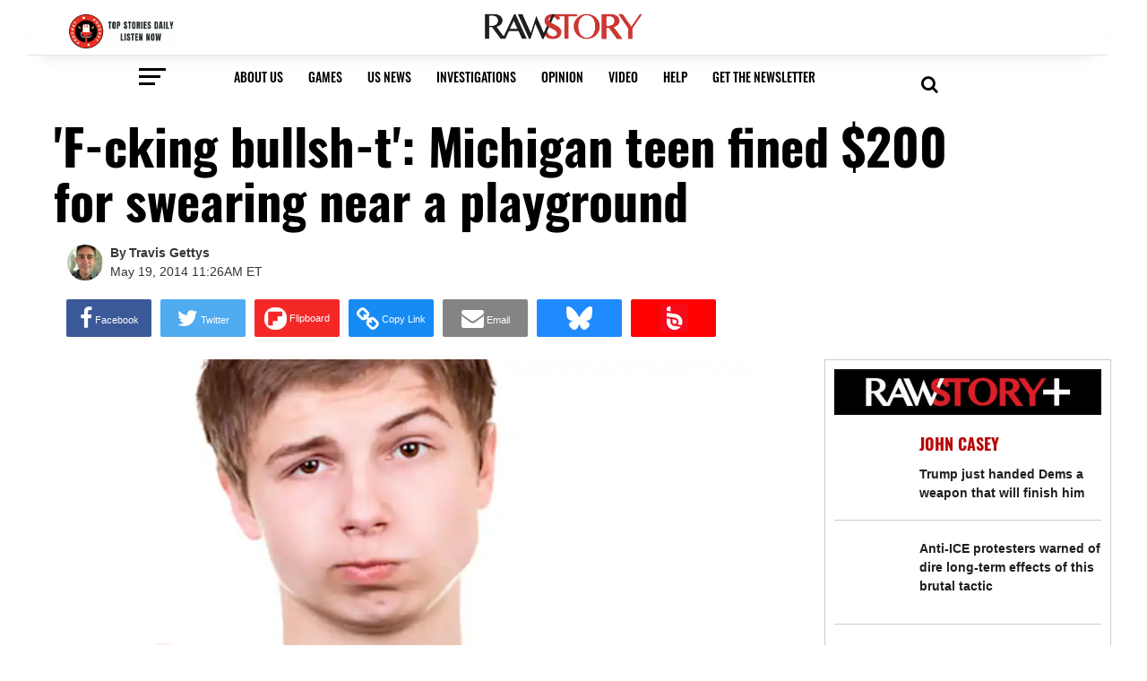

--- FILE ---
content_type: text/html; charset=utf-8
request_url: https://www.rawstory.com/2014/05/f-cking-bullsh-t-michigan-teen-fined-200-for-swearing-near-a-playground/
body_size: 101195
content:
<!DOCTYPE html><!-- Powered by RebelMouse. https://www.rebelmouse.com --><html lang="en"><head prefix="og: https://ogp.me/ns# article: https://ogp.me/ns/article#"><script type="application/ld+json">{"@context":"https://schema.org","@type":"NewsArticle","author":{"@type":"Person","affiliation":["WLWT-TV","Kentucky Enquirer"],"alumniOf":["Northern Kentucky University"],"description":"Travis Gettys is a senior editor for Raw Story based in northern Kentucky. He previously worked as a web editor for WLWT-TV and a contributing writer for the Kentucky Enquirer, and he also wrote for the award-winning Sadly, No! blog. He has covered national, state and local politics, breaking news, criminal investigations and trials, sports and a variety of community issues, with a special emphasis on racial justice, right-wing extremism and gun safety.","hasCredential":["Bachelor’s degree in journalism"],"identifier":"20272777","image":{"@type":"ImageObject","url":"https://www.rawstory.com/media-library/eyJhbGciOiJIUzI1NiIsInR5cCI6IkpXVCJ9.eyJpbWFnZSI6Imh0dHBzOi8vYXNzZXRzLnJibC5tcy8zMzA2MDU4My9vcmlnaW4uanBnIiwiZXhwaXJlc19hdCI6MTc3NDU5NzUxM30.tCka2BjSmv6NW5JS3OVUzpela_8JeU5ixx8DNzq0pYM/image.jpg?width=210"},"jobTitle":"Senior Editor","knowsAbout":["journalism","breaking news","politics","criminal investigations","trials","racial justice","right-wing extremism","domestic extremism","gun safety"],"memberOf":["Society of Professional Journalists","Online News Association","News/Media Alliance","Association of Alternative Newsmedia","Washington-Baltimore News Guild"],"name":"Travis Gettys","sameAs":["https://twitter.com/wirecan "],"url":"https://www.rawstory.com/u/travis-gettys","worksFor":["Raw Story"]},"dateModified":"2020-12-09T07:58:17Z","datePublished":"2014-05-19T15:26:50Z","description":"A 19-year-old Michigan man was fined $200 for swearing near a playground after his friend was ticketed for skateboarding.Colin Anderson said he was hanging out last month with friends in a parking lot near the Imagination Station in Brighton when the officer ticketed his friend.The officer then told...","headline":"'F-cking bullsh-t': Michigan teen fined $200 for swearing near a playground","image":[{"@type":"ImageObject","url":"https://www.rawstory.com/media-library/image.png?id=24696221&width=980"}],"keywords":["Brighton","Colin Anderson","playground","Police Chief Tom Wightman"],"mainEntityOfPage":{"@id":"https://www.rawstory.com/2014/05/f-cking-bullsh-t-michigan-teen-fined-200-for-swearing-near-a-playground/","@type":"WebPage"},"publisher":{"@type":"Organization","logo":{"@type":"ImageObject","url":"https://www.rawstory.com/media-library/eyJhbGciOiJIUzI1NiIsInR5cCI6IkpXVCJ9.eyJpbWFnZSI6Imh0dHBzOi8vYXNzZXRzLnJibC5tcy8yNDk4MDQwMC9vcmlnaW4uanBnIiwiZXhwaXJlc19hdCI6MTc3MjA0MDc0NH0.pKqLn7FcJE9LRNxF9ZAOzKvUznX_J3fLoUVGdt2VYuM/image.jpg?width=210"},"name":"Raw Story"},"thumbnailUrl":"https://assets.rbl.ms/24696221/origin.png","url":"https://www.rawstory.com/2014/05/f-cking-bullsh-t-michigan-teen-fined-200-for-swearing-near-a-playground/"}</script><script type="application/ld+json">{"@context":"https://schema.org","@id":"20272777","@type":"Person","affiliation":["WLWT-TV","Kentucky Enquirer"],"alumniOf":["Northern Kentucky University"],"description":"Travis Gettys is a senior editor for Raw Story based in northern Kentucky. He previously worked as a web editor for WLWT-TV and a contributing writer for the Kentucky Enquirer, and he also wrote for the award-winning Sadly, No! blog. He has covered national, state and local politics, breaking news, criminal investigations and trials, sports and a variety of community issues, with a special emphasis on racial justice, right-wing extremism and gun safety.","hasCredential":["Bachelor’s degree in journalism"],"image":"https://www.rawstory.com/media-library/eyJhbGciOiJIUzI1NiIsInR5cCI6IkpXVCJ9.eyJpbWFnZSI6Imh0dHBzOi8vYXNzZXRzLnJibC5tcy8zMzA2MDU4My9vcmlnaW4uanBnIiwiZXhwaXJlc19hdCI6MTc3NDU5NzUxM30.tCka2BjSmv6NW5JS3OVUzpela_8JeU5ixx8DNzq0pYM/image.jpg?width=210","jobTitle":"Senior Editor","knowsAbout":["journalism","breaking news","politics","criminal investigations","trials","racial justice","right-wing extremism","domestic extremism","gun safety"],"memberOf":["Society of Professional Journalists","Online News Association","News/Media Alliance","Association of Alternative Newsmedia","Washington-Baltimore News Guild"],"name":"Travis Gettys","sameAs":["https://twitter.com/wirecan "],"url":"https://www.rawstory.com/u/travis-gettys","worksFor":["Raw Story"]}</script><meta charset="utf-8"/><link rel="preload" as="font" href="https://fonts.gstatic.com/s/oswald/v36/TK3iWkUHHAIjg752GT8G.woff2" type="font/woff2" crossorigin=""/><link rel="preload" as="font" href="https://fonts.gstatic.com/s/oswald/v36/TK3iWkUHHAIjg752GT8G.woff2" type="font/woff2" crossorigin=""/><link rel="preload" as="font" href="https://fonts.gstatic.com/s/oswald/v36/TK3iWkUHHAIjg752GT8G.woff2" type="font/woff2" crossorigin=""/><link rel="apple-touch-icon" sizes="57x57" href="https://assets.rbl.ms/24986912/origin.png"/><link rel="apple-touch-icon" sizes="72x72" href="https://assets.rbl.ms/24986920/origin.png"/><link rel="apple-touch-icon" sizes="114x114" href="https://assets.rbl.ms/24987652/origin.png"/><link rel="apple-touch-icon" sizes="144x144" href="https://assets.rbl.ms/24987654/origin.png"/><link rel="apple-touch-icon" sizes="180x180" href="https://assets.rbl.ms/24987667/origin.png"/><link rel="apple-touch-icon-precomposed" sizes="57x57" href="https://assets.rbl.ms/24986912/origin.png"/><link rel="apple-touch-icon-precomposed" sizes="72x72" href="https://assets.rbl.ms/24986920/origin.png"/><link rel="apple-touch-icon-precomposed" sizes="114x114" href="https://assets.rbl.ms/24987652/origin.png"/><link rel="apple-touch-icon-precomposed" sizes="144x144" href="https://assets.rbl.ms/24987654/origin.png"/><link rel="apple-touch-icon-precomposed" sizes="180x180" href="https://assets.rbl.ms/24987667/origin.png"/><meta name="msapplication-TileImage" content="https://assets.rbl.ms/24986912/origin.png"/><meta name="msapplication-square70x70logo" content="https://assets.rbl.ms/24986920/origin.png"/><meta name="msapplication-square150x150logo" content="https://assets.rbl.ms/24987654/origin.png"/><meta name="msapplication-wide310x150logo" content="https://assets.rbl.ms/24986936/origin.png "/><meta name="msapplication-square310x310logo" content="https://assets.rbl.ms/24986936/origin.png "/><link rel="mask-icon" href="https://assets.rbl.ms/24987652/origin.png" color="#000"/><link rel="preload" href="https://www.rawstory.com/media-library/image.png?id=24696221&width=980&quality=50" as="image" fetchpriority="high"/><link rel="canonical" href="https://www.rawstory.com/2014/05/f-cking-bullsh-t-michigan-teen-fined-200-for-swearing-near-a-playground/"/><meta property="fb:app_id" content="1564913360486006"/><meta name="twitter:site" content="@"/><meta name="twitter:site:id" content=""/><meta property="og:type" content="article"/><meta property="og:url" content="https://www.rawstory.com/2014/05/f-cking-bullsh-t-michigan-teen-fined-200-for-swearing-near-a-playground/"/><meta property="og:site_name" content="Raw Story"/><meta property="og:image" content="https://www.rawstory.com/media-library/image.png?id=24696221&width=980"/><meta property="og:image:width" content="980"/><meta property="og:image:height" content="2000"/><meta property="og:title" content="&#39;F-cking bullsh-t&#39;: Michigan teen fined $200 for swearing near a playground"/><meta property="og:description" content="A 19-year-old Michigan man was fined $200 for swearing near a playground after his friend was ticketed for skateboarding.Colin Anderson said he was hanging out last month with friends in a parking lot near the Imagination Station in Brighton when the officer ticketed his friend.The officer then told..."/><meta name="description" content="A 19-year-old Michigan man was fined $200 for swearing near a playground after his friend was ticketed for skateboarding.Colin Anderson said he was hanging out last month with friends in a parking lot near the Imagination Station in Brighton when the officer ticketed his friend.The officer then told..."/><meta name="keywords" content="Brighton, Colin Anderson, playground, Police Chief Tom Wightman"/><meta name="referrer" content="always"/><meta name="twitter:card" content="summary_large_image"/><meta name="twitter:image" content="https://www.rawstory.com/media-library/image.png?id=24696221&width=980"/><link rel="preconnect" href="https://assets.rebelmouse.io/" crossorigin="anonymous"/><link rel="preconnect" href="https://user-stats.rbl.ms/" crossorigin="anonymous"/><link rel="preconnect" href="https://pages-stats.rbl.ms/" crossorigin="anonymous"/><!--link rel="preload" href="https://static.rbl.ms/static/fonts/fontawesome/fontawesome-mini.woff" as="font" type="font/woff2" crossorigin--><script type="text/javascript" class="rm-i-script">navigator.userAgent.includes("Chrome")&&function(e,t,n,r,i,o,a,u,c,s,p,l,f,v,d){var m,h,g,y,E=["click","contextmenu","dblclick","gotpointercapture","keydown","keypress","keyup","lostpointercapture","mousedown","mouseup","pointercancel","pointerdown","pointerenter","pointerleave","pointerover","pointerup","touchcancel","touchend","touchstart"],w=["scroll","wheel","mousemove","pointermove","touchmove"],P=new c,I=new c,L=new c,T="_rmStopped",S="rmInpZillaSafe",k="_rmImmediatelyStopped",_=e.setTimeout,b=e.clearTimeout,A=a.prototype,B=s&&"scheduling"in s&&"isInputPending"in s.scheduling;function C(e){return e&&e.canceled?Promise.resolve():(t=(e||{}).space||0,new Promise((function(e){t>0?_(e,0):d(e)}))).then((function(){if(B&&s.scheduling.isInputPending({includeContinuous:!0}))return C(e)}));var t}function Z(e){return e&&(e instanceof n||"function"==typeof e)}function x(e){return e&&"handleEvent"in e}function H(e){return"dataset"in e&&e.dataset.inpZillaSkip}function M(e,t,n,r,i,o){if(!(n[k]||r===u&&n[T]&&t!==n.target)){var a,c={get:(a={target:i,currentTarget:o},function(e,t,n){if(t in a)return a[t];var r=p.get(e,t);return Z(r)?function(){return p.apply(r,e,arguments)}:r}),set:p.set},s=new Proxy(n,c);try{x(e)?e.handleEvent.call(e,s):e.call(t,s)}catch(e){v(e)}}}function O(e){return function(t){var n=this,r=t.eventPhase,i=t.currentTarget,o=t.target;if(H(n))M(e,n,t,r,o,i);else{var a={canceled:!1,space:50};L.has(e)&&(L.get(e).canceled=!0),L.set(e,a),C(a).then((function(){a.canceled||(L.delete(e),M(e,n,t,r,o,i))}))}}}function j(e){return f.length>0&&e instanceof r&&e.dataset}function q(e){var t=!!f.some((function(t){return e.closest(t)}));e.dataset[S]=t?1:0}function F(e){return!!j(e)&&(S in e.dataset||q(e),1==e.dataset[S])}function G(e,t){var n=function(e,t){return!function(e,t){return!function(e){return e&&e.passive}(t)&&function(e){var t=e;return x(e)&&(t=e.handleEvent),!!(t&&t.length>0)}(e)}(e,t)}(e,t);return function(t){var r=this,i=t.eventPhase,o=t.currentTarget,u=t.target,c=t.timeStamp,s=new a("rm").timeStamp-c;function p(){M(e,r,t,i,u,o)}var l=!t.cancelable,f=!H(r),v=s>=20||n||l||function(e){return F(e.target)||F(e.currentTarget)}(t);f&&v?C().then(p):p()}}function N(e,t,n,r){if(!e.has(t)){var i=n(t,r);e.set(t,i)}return e.get(t)}function R(e){E.forEach((function(t){var n="on"+t;Object.defineProperty(e,n,{set:function(e){var n=this,r="__rmInpOn"+t;n[r]&&n.removeEventListener(t,n[r],{passive:!0}),n[r]=e,n.addEventListener(t,e,{passive:!0})}})}))}function U(e,t){return function(){this[e]=!0,t.apply(this,arguments)}}function z(){return!0}e.addEventListener("pointerup",z,{passive:!0}),e.addEventListener("pointerdown",z,{passive:!0}),(m=i.prototype).addEventListener=(h=m.addEventListener,function(t,n,r){var i=this||e;j(i)&&q(i);var o=n;n&&(o=w.includes(t)?N(I,n,O,r):N(P,n,G,r));var a=l.from(arguments);return a[1]=o,h.apply(i,a)}),m.removeEventListener=function(t){return function(n,r){var i,o=this||e,a=r;r&&(w.includes(n)&&I.has(r)?i=I:P.has(r)&&(i=P),i&&(a=i.get(r),i.delete(r)));var u=l.from(arguments);return u[1]=a,t.apply(o,u)}}(m.removeEventListener),R(e),R(t),R(o.prototype),g=A.stopPropagation,y=A.stopImmediatePropagation,A.stopPropagation=U(T,g),A.stopImmediatePropagation=U(k,y),function(){var t=new c;function n(e){return t.has(e)&&t.set(e,!0),b(e)}e.setTimeout=function(n,r){var i=this,o=l.from(arguments).splice(2);if(!Z(n))return _.apply(e,arguments);function a(){t.get(u)||n.apply(i,o),t.delete(u)}var u=_((function(){C().then(a).catch(v)}),r);return t.set(u,!1),u},e.setInterval=function(e,n){var r=this,i=l.from(arguments).splice(2);function o(){t.get(c)||e.apply(r,i)}function a(){return _(u,n)}function u(){t.get(c)?t.delete(c):C().then(o).catch(v).finally(a)}var c=a();return t.set(c,!1),c},e.clearInterval=n,e.clearTimeout=n}()}(window,document,Function,Element,EventTarget,HTMLElement,Event,Event.BUBBLING_PHASE,Map,navigator,Reflect,Array,window._rmInpZillaSafeSelectorList||[],console.error,requestIdleCallback);</script><script class="rm-i-script">window.REBELMOUSE_BOOTSTRAP_DATA = {"isUserLoggedIn": false, "site": {"id": 20266338, "isCommunitySite": false}, "runner": {"id": 20266338}, "post": {"id": 2649162000, "sections": [0, 506149269, 506149271, 506149290, 532450092], "shareUrl": "https%3A%2F%2Fwww.rawstory.com%2F2014%2F05%2Ff-cking-bullsh-t-michigan-teen-fined-200-for-swearing-near-a-playground%2F", "status": 0, "tags": ["Brighton", "Colin Anderson", "playground", "Police Chief Tom Wightman"]}, "path": "/2014/05/f-cking-bullsh-t-michigan-teen-fined-200-for-swearing-near-a-playground/", "pathParams": {}, "resourceId": "pp_2649162000", "fbId": "1564913360486006", "fbAppVersion": "v2.5", "clientGaId": "", "messageBusUri": "wss://messages.rebelmouse.io", "section": {"id": null}, "tag": {"slug": null, "isSection": false}, "fullBootstrapUrl": "/res/bootstrap/data.js?site_id=20266338\u0026resource_id=pp_2649162000\u0026path_params=%7B%7D\u0026override_device=desktop\u0026post_id=2649162000", "whitelabel_menu": {}, "useRiver": false, "engine": {"recaptchaSiteKey": null, "lazyLoadShortcodeImages": false, "backButtonGoToPage": true, "changeParticleUrlScroll": false, "countKeepReadingAsPageview": true, "defaultVideoPlayer": "", "theoPlayerLibraryLocation": "", "trackPageViewOnParticleUrlScroll": false, "webVitalsSampleRate": 100, "overrideDevicePixelRatio": null, "image_quality_level": 50, "sendEventsToCurrentDomain": false, "enableLoggedOutUserTracking": false, "useSmartLinks2": true}};
    </script><script class="rm-i-script">window.REBELMOUSE_BASE_ASSETS_URL = "https://www.rawstory.com/static/dist/social-ux/";
        window.REBELMOUSE_BASE_SSL_DOMAIN = "https://www.rawstory.com";
        window.REBELMOUSE_TASKS_QUEUE = [];
        window.REBELMOUSE_LOW_TASKS_QUEUE = [];
        window.REBELMOUSE_LOWEST_TASKS_QUEUE = [];
        window.REBELMOUSE_ACTIVE_TASKS_QUEUE = [];
        window.REBELMOUSE_STDLIB = {};
        window.RM_OVERRIDES = {};
        window.RM_AD_LOADER = [];
    </script><script src="https://www.rawstory.com/static/dist/social-ux/main.36c3749fa49db81ecd4f.bundle.mjs" class="rm-i-script" type="module" async="async" data-js-app="true" data-src-host="https://www.rawstory.com" data-src-file="main.mjs"></script><script src="https://www.rawstory.com/static/dist/social-ux/main.d0b30db35abc6251a38d.bundle.js" class="rm-i-script" nomodule="nomodule" defer="defer" data-js-app="true" data-src-host="https://www.rawstory.com" data-src-file="main.js"></script><script src="https://www.rawstory.com/static/dist/social-ux/runtime.5f2854bedb02943ff2a5.bundle.mjs" class="rm-i-script" type="module" async="async" data-js-app="true" data-src-host="https://www.rawstory.com" data-src-file="runtime.mjs"></script><script src="https://www.rawstory.com/static/dist/social-ux/runtime.5fe7c9a46d72403f8fd3.bundle.js" class="rm-i-script" nomodule="nomodule" defer="defer" data-js-app="true" data-src-host="https://www.rawstory.com" data-src-file="runtime.js"></script><!-- we collected enough need to fix it first before turn in back on--><!--script src="//cdn.ravenjs.com/3.16.0/raven.min.js" crossorigin="anonymous"></script--><!--script type="text/javascript">
        Raven.config('https://6b64f5cc8af542cbb920e0238864390a@sentry.io/147999').install();
    </script--><link rel="manifest" href="/manifest.json"/><meta name="theme-color" content="#647187"/><script class="rm-i-script">
        if ('serviceWorker' in navigator) {
          window.addEventListener('load', function() {
            navigator.serviceWorker.register('/sw.js').then(function(registration) {
              console.log('ServiceWorker registration successful with scope: ', registration.scope);
            }, function(err) {
              console.log('ServiceWorker registration failed: ', err);
            });
          });
        } else {
          console.log('ServiceWorker not enabled');
        }
    </script><script class="rm-i-script">
        // fallback error prone google tag setup
        var googletag = googletag || {};
        googletag.cmd = googletag.cmd || [];
    </script><meta http-equiv="X-UA-Compatible" content="IE=edge"/><link rel="alternate" type="application/rss+xml" title="Raw Story" href="/feeds/topstories.rss"/><meta name="viewport" content="width=device-width,initial-scale=1,minimum-scale=1.0"/><!-- TODO: move the default value from here --><meta name="google-site-verification" content="OczpSinJdQ5Ab7WLbevO4Mqhk-38LIfWli5PLZiKT4M"/><title>'F-cking bullsh-t': Michigan teen fined $200 for swearing near a playground - Raw Story</title><style class="rm-i-styles">
        article,aside,details,figcaption,figure,footer,header,hgroup,nav,section{display:block;}audio,canvas,video{display:inline-block;}audio:not([controls]){display:none;}[hidden]{display:none;}html{font-size:100%;-webkit-text-size-adjust:100%;-ms-text-size-adjust:100%;}body{margin:0;font-size:1em;line-height:1.4;}body,button,input,select,textarea{font-family:Tahoma,sans-serif;color:#5A5858;}::-moz-selection{background:#145A7C;color:#fff;text-shadow:none;}::selection{background:#145A7C;color:#fff;text-shadow:none;}:focus{outline:5px auto #2684b1;}a:hover,a:active{outline:0;}abbr[title]{border-bottom:1px dotted;}b,strong{font-weight:bold;}blockquote{margin:1em 40px;}dfn{font-style:italic;}hr{display:block;height:1px;border:0;border-top:1px solid #ccc;margin:1em 0;padding:0;}ins{background:#ff9;color:#000;text-decoration:none;}mark{background:#ff0;color:#000;font-style:italic;font-weight:bold;}pre,code,kbd,samp{font-family:monospace,serif;_font-family:'courier new',monospace;font-size:1em;}pre{white-space:pre;white-space:pre-wrap;word-wrap:break-word;}q{quotes:none;}q:before,q:after{content:"";content:none;}small{font-size:85%;}sub,sup{font-size:75%;line-height:0;position:relative;vertical-align:baseline;}sup{top:-0.5em;}sub{bottom:-0.25em;}ul,ol{margin:1em 0;padding:0 0 0 40px;}dd{margin:0 0 0 40px;}nav ul,nav ol{list-style:none;list-style-image:none;margin:0;padding:0;}img{border:0;-ms-interpolation-mode:bicubic;vertical-align:middle;}svg:not(:root){overflow:hidden;}figure{margin:0;}form{margin:0;}fieldset{border:0;margin:0;padding:0;}label{cursor:pointer;}legend{border:0;padding:0;}button,input{line-height:normal;}button,input[type="button"],input[type="reset"],input[type="submit"]{cursor:pointer;-webkit-appearance:button;}input[type="checkbox"],input[type="radio"]{box-sizing:border-box;padding:0;}input[type="search"]{-webkit-appearance:textfield;box-sizing:content-box;}input[type="search"]::-webkit-search-decoration{-webkit-appearance:none;}button::-moz-focus-inner,input::-moz-focus-inner{border:0;padding:0;}textarea{overflow:auto;vertical-align:top;resize:vertical;}input:invalid,textarea:invalid{background-color:#fccfcc;}table{border-collapse:collapse;border-spacing:0;}td{vertical-align:top;}.ir{display:block;border:0;text-indent:-999em;overflow:hidden;background-color:transparent;background-repeat:no-repeat;text-align:left;direction:ltr;}.ir br{display:none;}.hidden{display:none !important;visibility:hidden;}.visuallyhidden{border:0;clip:rect(0 0 0 0);height:1px;margin:-1px;overflow:hidden;padding:0;position:absolute;width:1px;}.visuallyhidden.focusable:active,.visuallyhidden.focusable:focus{clip:auto;height:auto;margin:0;overflow:visible;position:static;width:auto;}.invisible{visibility:hidden;}.clearfix:before,.clearfix:after{content:"";display:table;}.clearfix:after{clear:both;}.clearfix{zoom:1;}.zindex20{z-index:20;}.zindex30{z-index:30;}.zindex40{z-index:40;}.zindex50{z-index:50;}html{font-size:11px;font-family:Oswald;line-height:1.4;color:#1f1f1f;font-weight:normal;}body,button,input,select,textarea{font-family:Oswald;color:#1f1f1f;}.col,body{font-size:1.6rem;line-height:1.4;}a{color:#dd3030;text-decoration:none;}a:hover{color:#aaa;text-decoration:none;}.with-primary-color{color:#dd3030;}.with-primary-color:hover{color:#aaa;}.js-tab,.js-keep-reading,.js-toggle{cursor:pointer;}.noselect{-webkit-touch-callout:none;-webkit-user-select:none;-khtml-user-select:none;-moz-user-select:none;-ms-user-select:none;user-select:none;}.tabs__tab{display:inline-block;padding:10px;}.tabs__tab-content{display:none;}.tabs__tab-content.active{display:block;}button:focus,input[type="text"],input[type="email"]{outline:0;}audio,canvas,iframe,img,svg,video{vertical-align:middle;max-width:100%;}textarea{resize:vertical;}.main{background-color:rgba(255, 255, 255, 1);position:relative;overflow:hidden;}.valign-wrapper{display:-webkit-flex;display:-ms-flexbox;display:flex;-webkit-align-items:center;-ms-flex-align:center;align-items:center;}.valign-wrapper .valign{display:block;}#notification{position:fixed;}.article-module__controls-placeholder{position:absolute;}.display-block{display:block;}.cover-all{position:absolute;width:100%;height:100%;}.full-width{width:100%;}.fa{font-family:FontAwesome,"fontawesome-mini" !important;}.fa.fa-instagram{font-size:1.15em;}.fa-googleplus:before{content:"\f0d5";}.post-partial,.overflow-visible{overflow:visible !important;}.attribute-data{margin:0 10px 10px 0;padding:5px 10px;background-color:#dd3030;color:white;border-radius:3px;margin-bottom:10px;display:inline-block;}.attribute-data[value=""]{display:none;}.badge{display:inline-block;overflow:hidden;}.badge-image{border-radius:100%;}.js-expandable.expanded .js-expand,.js-expandable:not(.expanded) .js-contract{display:none;}.js-scroll-trigger{display:block;width:100%;}.sticky-target:not(.legacy){position:fixed;opacity:0;top:0;will-change:transform;transform:translate3d(0px,0px,0px);}.sticky-target.legacy{position:relative;}.sticky-target.legacy.sticky-active{position:fixed;}.color-inherit:hover,.color-inherit{color:inherit;}.js-appear-on-expand{transition:all 350ms;height:0;overflow:hidden;opacity:0;}.content-container{display:none;}.expanded .content-container{display:block;}.expanded .js-appear-on-expand{opacity:1;height:auto;}.logged-out-user .js-appear-on-expand{height:0;opacity:0;}.h1,.h2{margin:0;padding:0;font-size:1em;font-weight:normal;}.lazyload-placeholder{display:none;position:absolute;text-align:center;background:rgba(0,0,0,0.1);top:0;bottom:0;left:0;right:0;}div[runner-lazy-loading] .lazyload-placeholder,iframe[runner-lazy-loading] + .lazyload-placeholder{display:block;}.abs-pos-center{position:absolute;top:0;bottom:0;left:0;right:0;margin:auto;}.relative{position:relative;}.runner-spinner{position:absolute;top:0;bottom:0;left:0;right:0;margin:auto;width:50px;}.runner-spinner:before{content:"";display:block;padding-top:100%;}.rm-non-critical-loaded .runner-spinner-circular{animation:rotate 2s linear infinite;height:100%;transform-origin:center center;width:100%;position:absolute;top:0;bottom:0;left:0;right:0;margin:auto;}.position-relative{position:relative;}.collection-button{display:inline-block;}.rm-non-critical-loaded .runner-spinner-path{stroke-dasharray:1,200;stroke-dashoffset:0;animation:dash 1.5s ease-in-out infinite,color 6s ease-in-out infinite;stroke-linecap:round;}.pagination-container .pagination-wrapper{display:flex;align-items:center;}.pagination-container .pagination-wrapper a{color:rgba(59,141,242,1);margin:0 5px;}@keyframes rotate{100%{transform:rotate(360deg);}}@keyframes dash{0%{stroke-dasharray:1,200;stroke-dashoffset:0;}50%{stroke-dasharray:89,200;stroke-dashoffset:-35px;}100%{stroke-dasharray:89,200;stroke-dashoffset:-124px;}}@keyframes color{100%,0%{stroke:rgba(255,255,255,1);}40%{stroke:rgba(255,255,255,0.6);}66%{stroke:rgba(255,255,255,0.9);}80%,90%{stroke:rgba(255,255,255,0.7);}}.js-section-loader-feature-container > .slick-list > .slick-track > .slick-slide:not(.slick-active){height:0;visibility:hidden;}.rebellt-item-media-container .instagram-media{margin-left:auto !important;margin-right:auto !important;}.js-hidden-panel{position:fixed;top:0;left:0;right:0;transition:all 300ms;z-index:10;}.js-hidden-panel.active{transform:translate3d(0,-100%,0);}.content{margin-left:auto;margin-right:auto;max-width:1100px;width:90%;}.ad-tag{text-align:center;}.ad-tag__inner{display:inline-block;}.content .ad-tag{margin-left:-5%;margin-right:-5%;}@media (min-width:768px){.content .ad-tag{margin-left:auto;margin-right:auto;}}.user-prefs{display:none;}.no-mb:not(:last-child){margin-bottom:0;}.no-mt:not(:first-child){margin-top:0;}.sm-mt-0:not(:empty):before,.sm-mt-1:not(:empty):before,.sm-mt-2:not(:empty):before,.sm-mb-0:not(:empty):after,.sm-mb-1:not(:empty):after,.sm-mb-2:not(:empty):after,.md-mt-0:not(:empty):before,.md-mt-1:not(:empty):before,.md-mt-2:not(:empty):before,.md-mb-0:not(:empty):after,.md-mb-1:not(:empty):after,.md-mb-2:not(:empty):after,.lg-mt-0:not(:empty):before,.lg-mt-1:not(:empty):before,.lg-mt-2:not(:empty):before,.lg-mb-0:not(:empty):after,.lg-mb-1:not(:empty):after,.lg-mb-2:not(:empty):after{content:'';display:block;overflow:hidden;}.sm-mt-0:not(:empty):before{margin-bottom:0;}.sm-mt-0 > *{margin-top:0;}.sm-mt-1:not(:empty):before{margin-bottom:-10px;}.sm-mt-1 > *{margin-top:10px;}.sm-mt-2:not(:empty):before{margin-bottom:-20px;}.sm-mt-2 > *{margin-top:20px;}.sm-mb-0:not(:empty):after{margin-top:0;}.sm-mb-0 > *{margin-bottom:0;}.sm-mb-1:not(:empty):after{margin-top:-10px;}.sm-mb-1 > *{margin-bottom:10px;}.sm-mb-2:not(:empty):after{margin-top:-20px;}.sm-mb-2 > *{margin-bottom:20px;}@media (min-width:768px){.md-mt-0:not(:empty):before{margin-bottom:0;}.md-mt-0 > *{margin-top:0;}.md-mt-1:not(:empty):before{margin-bottom:-10px;}.md-mt-1 > *{margin-top:10px;}.md-mt-2:not(:empty):before{margin-bottom:-20px;}.md-mt-2 > *{margin-top:20px;}.md-mb-0:not(:empty):after{margin-top:0;}.md-mb-0 > *{margin-bottom:0;}.md-mb-1:not(:empty):after{margin-top:-10px;}.md-mb-1 > *{margin-bottom:10px;}.md-mb-2:not(:empty):after{margin-top:-20px;}.md-mb-2 > *{margin-bottom:20px;}}@media (min-width:1024px){.lg-mt-0:not(:empty):before{margin-bottom:0;}.lg-mt-0 > *{margin-top:0;}.lg-mt-1:not(:empty):before{margin-bottom:-10px;}.lg-mt-1 > *{margin-top:10px;}.lg-mt-2:not(:empty):before{margin-bottom:-20px;}.lg-mt-2 > *{margin-top:20px;}.lg-mb-0:not(:empty):after{margin-top:0;}.lg-mb-0 > *{margin-bottom:0;}.lg-mb-1:not(:empty):after{margin-top:-10px;}.lg-mb-1 > *{margin-bottom:10px;}.lg-mb-2:not(:empty):after{margin-top:-20px;}.lg-mb-2 > *{margin-bottom:20px;}}.sm-cp-0{padding:0;}.sm-cp-1{padding:10px;}.sm-cp-2{padding:20px;}@media (min-width:768px){.md-cp-0{padding:0;}.md-cp-1{padding:10px;}.md-cp-2{padding:20px;}}@media (min-width:1024px){.lg-cp-0{padding:0;}.lg-cp-1{padding:10px;}.lg-cp-2{padding:20px;}}.mb-2 > *{margin-bottom:20px;}.mb-2 > :last-child{margin-bottom:0;}.v-sep > *{margin-bottom:20px;}@media (min-width:768px){.v-sep > *{margin-bottom:40px;}}.v-sep > *:last-child{margin-bottom:0;}@media only screen and (max-width:767px){.hide-mobile{display:none !important;}}@media only screen and (max-width:1023px){.hide-tablet-and-mobile{display:none !important;}}@media only screen and (min-width:768px){.hide-tablet-and-desktop{display:none !important;}}@media only screen and (min-width:768px) and (max-width:1023px){.hide-tablet{display:none !important;}}@media only screen and (min-width:1024px){.hide-desktop{display:none !important;}}.row.px10{margin-left:-10px;margin-right:-10px;}.row.px10 > .col{padding-left:10px;padding-right:10px;}.row.px20{margin-left:-20px;margin-right:-20px;}.row.px20 > .col{padding-left:20px;padding-right:20px;}.row{margin-left:auto;margin-right:auto;overflow:hidden;}.row:after{content:'';display:table;clear:both;}.row:not(:empty){margin-bottom:-20px;}.col{margin-bottom:20px;}@media (min-width:768px){.col{margin-bottom:40px;}.row:not(:empty){margin-bottom:-40px;}}.row .col{float:left;box-sizing:border-box;}.row .col.pull-right{float:right;}.row .col.s1{width:8.3333333333%;}.row .col.s2{width:16.6666666667%;}.row .col.s3{width:25%;}.row .col.s4{width:33.3333333333%;}.row .col.s5{width:41.6666666667%;}.row .col.s6{width:50%;}.row .col.s7{width:58.3333333333%;}.row .col.s8{width:66.6666666667%;}.row .col.s9{width:75%;}.row .col.s10{width:83.3333333333%;}.row .col.s11{width:91.6666666667%;}.row .col.s12{width:100%;}@media only screen and (min-width:768px){.row .col.m1{width:8.3333333333%;}.row .col.m2{width:16.6666666667%;}.row .col.m3{width:25%;}.row .col.m4{width:33.3333333333%;}.row .col.m5{width:41.6666666667%;}.row .col.m6{width:50%;}.row .col.m7{width:58.3333333333%;}.row .col.m8{width:66.6666666667%;}.row .col.m9{width:75%;}.row .col.m10{width:83.3333333333%;}.row .col.m11{width:91.6666666667%;}.row .col.m12{width:100%;}}@media only screen and (min-width:1024px){.row .col.l1{width:8.3333333333%;}.row .col.l2{width:16.6666666667%;}.row .col.l3{width:25%;}.row .col.l4{width:33.3333333333%;}.row .col.l5{width:41.6666666667%;}.row .col.l6{width:50%;}.row .col.l7{width:58.3333333333%;}.row .col.l8{width:66.6666666667%;}.row .col.l9{width:75%;}.row .col.l10{width:83.3333333333%;}.row .col.l11{width:91.6666666667%;}.row .col.l12{width:100%;}}.widget{position:relative;box-sizing:border-box;}.widget:hover .widget__headline a{color:#aaa;}.widget__headline{font-family:Helvetica;color:#1f1f1f;cursor:pointer;}.widget__headline-text{font-family:inherit;color:inherit;word-break:break-word;}.widget__section-text{display:block;}.image,.widget__image{background-position:center;background-repeat:no-repeat;background-size:cover;display:block;z-index:0;}.widget__play{position:absolute;width:100%;height:100%;text-align:center;}.rm-widget-image-holder{position:relative;}.rm-video-holder{position:absolute;width:100%;height:100%;top:0;left:0;}.rm-zindex-hidden{display:none;z-index:-1;}.rm-widget-image-holder .widget__play{top:0;left:0;}.image.no-image{background-color:#e4e4e4;}.widget__video{position:relative;}.widget__video .rm-scrop-spacer{padding-bottom:56.25%;}.widget__video.rm-video-tiktok{max-width:605px;}.widget__video video,.widget__video iframe{position:absolute;top:0;left:0;height:100%;}.widget__product-vendor{font-size:1.5em;line-height:1.5;margin:25px 0;}.widget__product-buy-link{margin:15px 0;}.widget__product-buy-link-btn{background-color:#000;color:#fff;display:inline-block;font-size:1.6rem;line-height:1em;padding:1.25rem;font-weight:700;}.widget__product-buy-btn:hover{color:#fff;}.widget__product-price{font-size:1.5em;line-height:1.5;margin:25px 0;}.widget__product-compare-at-price{text-decoration:line-through;}.rebellt-item.is--mobile,.rebellt-item.is--tablet{margin-bottom:0.85em;}.rebellt-item.show_columns_on_mobile.col2,.rebellt-item.show_columns_on_mobile.col3{display:inline-block;vertical-align:top;}.rebellt-item.show_columns_on_mobile.col2{width:48%;}.rebellt-item.show_columns_on_mobile.col3{width:32%;}@media only screen and (min-width:768px){.rebellt-item.col2:not(.show_columns_on_mobile),.rebellt-item.col3:not(.show_columns_on_mobile){display:inline-block;vertical-align:top;}.rebellt-item.col2:not(.show_columns_on_mobile){width:48%;}.rebellt-item.col3:not(.show_columns_on_mobile){width:32%;}}.rebellt-item.parallax{background-size:cover;background-attachment:fixed;position:relative;left:calc(-50vw + 50%);width:100vw;min-height:100vh;padding:0 20%;box-sizing:border-box;max-width:inherit;text-align:center;z-index:3;}.rebellt-item.parallax.is--mobile{background-position:center;margin-bottom:0;padding:0 15%;}.rebellt-item.parallax.has-description:before,.rebellt-item.parallax.has-description:after{content:"";display:block;padding-bottom:100%;}.rebellt-item.parallax.has-description.is--mobile:before,.rebellt-item.parallax.has-description.is--mobile:after{padding-bottom:90vh;}.rebellt-item.parallax h3,.rebellt-item.parallax p{color:white;text-shadow:1px 0 #000;}.rebellt-item.parallax.is--mobile p{font-size:18px;font-weight:400;}.rebellt-ecommerce h3{font-size:1.8em;margin-bottom:15px;}.rebellt-ecommerce--vendor{font-size:1.5em;line-height:1.5;margin:25px 0;}.rebellt-ecommerce--price{font-size:1.5em;line-height:1.5;margin:25px 0;}.rebellt-ecommerce--compare-at-price{text-decoration:line-through;}.rebellt-ecommerce--buy{margin:15px 0;}.rebellt-ecommerce--btn{background-color:#000;color:#fff;display:inline-block;font-size:1.6rem;line-height:1em;padding:1.25rem;font-weight:700;}.rebellt-ecommerce--btn:hover{color:#fff;}.rebelbar.skin-simple{height:50px;line-height:50px;color:#1f1f1f;font-size:1.2rem;border-left:none;border-right:none;background-color:#fff;}.rebelbar.skin-simple .rebelbar__inner{position:relative;height:100%;margin:0 auto;padding:0 20px;max-width:1300px;}.rebelbar.skin-simple .logo{float:left;}.rebelbar.skin-simple .logo__image{max-height:50px;max-width:190px;}.rebelbar--fake.skin-simple{position:relative;border-color:#fff;}.rebelbar--fixed.skin-simple{position:absolute;width:100%;z-index:3;}.with-fixed-header .rebelbar--fixed.skin-simple{position:fixed;top:0;}.rebelbar.skin-simple .rebelbar__menu-toggle{position:relative;cursor:pointer;float:left;text-align:center;font-size:0;width:50px;margin-left:-15px;height:100%;color:#1f1f1f;}.rebelbar.skin-simple i{vertical-align:middle;display:inline-block;font-size:20px;}.rebelbar.skin-simple .rebelbar__menu-toggle:hover{color:#aaa;}.rebelbar.skin-simple .rebelbar__section-links{display:none;padding:0 100px 0 40px;overflow:hidden;height:100%;}.rebelbar.skin-simple .rebelbar__section-list{margin:0 -15px;height:100%;}.rebelbar.skin-simple .rebelbar__section-links li{display:inline-block;padding:0 15px;text-align:left;}.rebelbar.skin-simple .rebelbar__section-link{color:#1f1f1f;display:block;font-size:1.8rem;font-weight:400;text-decoration:none;}.rebelbar.skin-simple .rebelbar__section-link:hover{color:#aaa;}.rebelbar.skin-simple .rebelbar__sharebar.sharebar{display:none;}.rebelbar.skin-simple .rebelbar__section-list.js--active .rebelbar__more-sections-button{visibility:visible;}.rebelbar.skin-simple .rebelbar__more-sections-button{cursor:pointer;visibility:hidden;}.rebelbar.skin-simple #rebelbar__more-sections{visibility:hidden;position:fixed;line-height:70px;left:0;width:100%;background-color:#1f1f1f;}.rebelbar.skin-simple #rebelbar__more-sections a{color:white;}.rebelbar.skin-simple #rebelbar__more-sections.opened{visibility:visible;}@media only screen and (min-width:768px){.rebelbar.skin-simple .rebelbar__menu-toggle{margin-right:15px;}.rebelbar.skin-simple{height:100px;line-height:100px;font-weight:700;}.rebelbar.skin-simple .logo__image{max-width:350px;max-height:100px;}.rebelbar.skin-simple .rebelbar__inner{padding:0 40px;}.rebelbar.skin-simple .rebelbar__sharebar.sharebar{float:left;margin-top:20px;margin-bottom:20px;padding-left:40px;}}@media (min-width:960px){.rebelbar.skin-simple .rebelbar__section-links{display:block;}.with-floating-shares .rebelbar.skin-simple .search-form{display:none;}.with-floating-shares .rebelbar.skin-simple .rebelbar__sharebar.sharebar{display:block;}.with-floating-shares .rebelbar.skin-simple .rebelbar__section-links{display:none;}}.menu-global{display:none;width:100%;position:fixed;z-index:3;color:white;background-color:#1a1a1a;height:100%;font-size:1.8rem;overflow-y:auto;overflow-x:hidden;line-height:1.6em;}@media (min-width:768px){.menu-global{display:block;max-width:320px;top:0;-webkit-transform:translate(-320px,0);transform:translate(-320px,0);transform:translate3d(-320px,0,0);}.menu-global,.all-content-wrapper{transition:transform .2s cubic-bezier(.2,.3,.25,.9);}}.menu-overlay{position:fixed;top:-100%;left:0;height:0;width:100%;cursor:pointer;visibility:hidden;opacity:0;transition:opacity 200ms;}.menu-opened .menu-overlay{visibility:visible;height:100%;z-index:1;opacity:1;top:0;}@media only screen and (min-width:768px){.menu-opened .menu-overlay{z-index:10;background:rgba(255,255,255,.6);}}@media (min-width:960px){.logged-out-user .rebelbar.skin-simple .menu-overlay{display:none;}}@media (min-width:600px){.rm-resized-container-5{width:5%;}.rm-resized-container-10{width:10%;}.rm-resized-container-15{width:15%;}.rm-resized-container-20{width:20%;}.rm-resized-container-25{width:25%;}.rm-resized-container-30{width:30%;}.rm-resized-container-35{width:35%;}.rm-resized-container-40{width:40%;}.rm-resized-container-45{width:45%;}.rm-resized-container-50{width:50%;}.rm-resized-container-55{width:55%;}.rm-resized-container-60{width:60%;}.rm-resized-container-65{width:65%;}.rm-resized-container-70{width:70%;}.rm-resized-container-75{width:75%;}.rm-resized-container-80{width:80%;}.rm-resized-container-85{width:85%;}.rm-resized-container-90{width:90%;}.rm-resized-container-95{width:95%;}.rm-resized-container-100{width:100%;}}.rm-embed-container{position:relative;}.rm-embed-container.rm-embed-instagram{max-width:540px;}.rm-embed-container.rm-embed-tiktok{max-width:572px;min-height:721px;}.rm-embed-container.rm-embed-tiktok blockquote,.rm-embed-twitter blockquote{all:revert;}.rm-embed-container.rm-embed-tiktok blockquote{margin-left:0;margin-right:0;position:relative;}.rm-embed-container.rm-embed-tiktok blockquote,.rm-embed-container.rm-embed-tiktok blockquote > iframe,.rm-embed-container.rm-embed-tiktok blockquote > section{width:100%;min-height:721px;display:block;}.rm-embed-container.rm-embed-tiktok blockquote > section{position:absolute;top:0;left:0;right:0;bottom:0;display:flex;align-items:center;justify-content:center;flex-direction:column;text-align:center;}.rm-embed-container.rm-embed-tiktok blockquote > section:before{content:"";display:block;width:100%;height:300px;border-radius:8px;}.rm-embed-container > .rm-embed,.rm-embed-container > .rm-embed-holder{position:absolute;top:0;left:0;}.rm-embed-holder{display:block;height:100%;width:100%;display:flex;align-items:center;}.rm-embed-container > .rm-embed-spacer{display:block;}.rm-embed-twitter{max-width:550px;margin-top:10px;margin-bottom:10px;}.rm-embed-twitter blockquote{position:relative;height:100%;width:100%;flex-direction:column;display:flex;align-items:center;justify-content:center;flex-direction:column;text-align:center;}.rm-embed-twitter:not(.rm-off) .twitter-tweet{margin:0 !important;}.logo__image,.image-element__img,.rm-lazyloadable-image{max-width:100%;height:auto;}.logo__image,.image-element__img{width:auto;}@media (max-width:768px){.rm-embed-spacer.rm-embed-spacer-desktop{display:none;}}@media (min-width:768px){.rm-embed-spacer.rm-embed-spacer-mobile{display:none;}}.sharebar{margin:0 -4px;padding:0;font-size:0;line-height:0;}.sharebar a{color:#fff;}.sharebar a:hover{text-decoration:none;color:#fff;}.sharebar .share,.sharebar .share-plus{display:inline-block;margin:0 4px;font-size:14px;font-weight:400;padding:0 10px;width:20px;min-width:20px;height:40px;line-height:38px;text-align:center;vertical-align:middle;border-radius:2px;}.sharebar .share-plus i,.sharebar .share i{display:inline-block;vertical-align:middle;}.sharebar .hide-button{display:none;}.sharebar.enable-panel .hide-button{display:inline-block;}.sharebar.enable-panel .share-plus{display:none;}.sharebar.with-first-button-caption:not(.enable-panel) .share:first-child{width:68px;}.sharebar.with-first-button-caption:not(.enable-panel) .share:first-child:after{content:'Share';padding-left:5px;vertical-align:middle;}.sharebar--fixed{display:none;position:fixed;bottom:0;z-index:1;text-align:center;width:100%;left:0;margin:20px auto;}.with-floating-shares .sharebar--fixed{display:block;}.sharebar.fly_shared:not(.enable-panel) .share:nth-child(5){display:none;}.share-media-panel .share-media-panel-pinit{position:absolute;right:0;bottom:0;background-color:transparent;}.share-media-panel-pinit_share{background-image:url('/static/img/whitelabel/runner/spritesheets/pin-it-sprite.png');background-color:#BD081C;background-position:-1px -17px;border-radius:4px;float:right;height:34px;margin:7px;width:60px;background-size:194px auto;}.share-media-panel-pinit_share:hover{opacity:.9;}@media (min-width:768px){.sharebar .share-plus .fa,.sharebar .share .fa{font-size:22px;}.sharebar .share,.sharebar .share-plus{padding:0 15px;width:30px;min-width:30px;height:60px;line-height:60px;margin:0 4px;font-size:16px;}.sharebar.with-first-button-caption:not(.enable-panel) .share:first-child{width:180px;}.sharebar.with-first-button-caption:not(.enable-panel) .share:first-child:after{content:'Share this story';padding-left:10px;vertical-align:middle;text-transform:uppercase;}.share-media-panel-pinit_share{background-position:-60px -23px;height:45px;margin:10px;width:80px;}}.action-btn{display:block;font-size:1.6rem;color:#dd3030;cursor:pointer;border:2px solid #dd3030;border-color:#dd3030;border-radius:2px;line-height:1em;padding:1.6rem;font-weight:700;text-align:center;}.action-btn:hover{color:#aaa;border:2px solid #aaa;border-color:#aaa;}.section-headline__text{font-size:3rem;font-weight:700;line-height:1;}.section-headline__text{color:#1f1f1f;}@media (min-width:768px){.section-headline__text{font-size:3.6rem;}.content__main .section-headline__text{margin-top:-.3rem;margin-bottom:2rem;}}.module-headline__text{font-size:3rem;font-weight:700;color:#909090;}@media (min-width:768px){.module-headline__text{font-size:3.6rem;}}.search-form{position:absolute;top:0;right:20px;z-index:1;}.search-form__text-input{display:none;height:42px;font-size:1.3rem;background-color:#f4f4f4;border:none;color:#8f8f8f;text-indent:10px;padding:0;width:220px;position:absolute;right:-10px;top:0;bottom:0;margin:auto;}.search-form .search-form__submit{display:none;position:relative;border:none;bottom:2px;background-color:transparent;}.search-form__text-input:focus,.search-form__submit:focus{border:0 none;-webkit-box-shadow:none;-moz-box-shadow:none;box-shadow:none;outline:0 none;}.show-search .search-form__close{position:absolute;display:block;top:0;bottom:0;margin:auto;height:1rem;right:-28px;}.search-form__open{vertical-align:middle;bottom:2px;display:inline-block;position:relative;color:#1f1f1f;font-size:1.9rem;}.show-search .search-form__text-input{display:block;}.show-search .search-form__submit{display:inline-block;vertical-align:middle;padding:0;color:#1f1f1f;font-size:1.9rem;}.search-form__close,.show-search .search-form__open{display:none;}.quick-search{display:block;border-bottom:1px solid #d2d2d2;padding:24px 0 28px;margin-bottom:20px;position:relative;}.quick-search__submit{background-color:transparent;border:0;padding:0;margin:0;position:absolute;zoom:.75;color:#000;}.quick-search__input{background-color:transparent;border:0;padding:0;font-size:1.5rem;font-weight:700;line-height:3em;padding-left:40px;width:100%;box-sizing:border-box;}@media (min-width:768px){.search-form{right:40px;}.quick-search{margin-bottom:40px;padding:0 0 20px;}.quick-search__submit{zoom:1;}.quick-search__input{line-height:2.2em;padding-left:60px;}}.search-widget{position:relative;}.search-widget__input,.search-widget__submit{border:none;padding:0;margin:0;color:#1f1f1f;background:transparent;font-size:inherit;line-height:inherit;}.social-links__link{display:inline-block;padding:12px;line-height:0;width:25px;height:25px;border-radius:50%;margin:0 6px;font-size:1.5em;text-align:center;position:relative;vertical-align:middle;color:white;}.social-links__link:hover{color:white;}.social-links__link > span{position:absolute;top:0;left:0;right:0;bottom:0;margin:auto;height:1em;}.article__body{font-family:Helvetica;}.body-description .horizontal-rule{border-top:2px solid #eee;}.article-content blockquote{border-left:5px solid #dd3030;border-left-color:#dd3030;color:#656565;padding:0 0 0 25px;margin:1em 0 1em 25px;}.article__splash-custom{position:relative;}.body hr{display:none;}.article-content .media-caption{color:#9a9a9a;font-size:1.4rem;line-height:2;}.giphy-image{margin-bottom:0;}.article-body a{word-wrap:break-word;}.article-content .giphy-image__credits-wrapper{margin:0;}.article-content .giphy-image__credits{color:#000;font-size:1rem;}.article-content .image-media,.article-content .giphy-image .media-photo-credit{display:block;}.tags{color:#dd3030;margin:0 -5px;}.tags__item{margin:5px;display:inline-block;}.tags .tags__item{line-height:1;}.slideshow .carousel-control{overflow:hidden;}.shortcode-media .media-caption,.shortcode-media .media-photo-credit{display:block;}@media (min-width:768px){.tags{margin:0 -10px;}.tags__item{margin:10px;}.article-content__comments-wrapper{border-bottom:1px solid #d2d2d2;margin-bottom:20px;padding-bottom:40px;}}.subscription-widget{background:#dd3030;padding:30px;}.subscription-widget .module-headline__text{text-align:center;font-size:2rem;font-weight:400;color:#fff;}.subscription-widget .social-links{margin-left:-10px;margin-right:-10px;text-align:center;font-size:0;}.subscription-widget .social-links__link{display:inline-block;vertical-align:middle;width:39px;height:39px;color:#fff;box-sizing:border-box;border-radius:50%;font-size:20px;margin:0 5px;line-height:35px;background:transparent;border:2px solid #fff;border-color:#fff;}.subscription-widget .social-links__link:hover{color:#aaa;border-color:#aaa;background:transparent;}.subscription-widget .social-links__link .fa-instagram{margin:5px 0 0 1px;}.subscription-widget__site-links{margin:30px -5px;text-align:center;font-size:.8em;}.subscription-widget__site-link{padding:0 5px;color:inherit;}.newsletter-element__form{text-align:center;position:relative;max-width:500px;margin-left:auto;margin-right:auto;}.newsletter-element__submit,.newsletter-element__input{border:0;padding:10px;font-size:1.6rem;font-weight:500;height:40px;line-height:20px;margin:0;}.newsletter-element__submit{background:#909090;color:#fff;position:absolute;top:0;right:0;}.newsletter-element__submit:hover{opacity:.9;}.newsletter-element__input{background:#f4f4f4;width:100%;color:#8f8f8f;padding-right:96px;box-sizing:border-box;}.gdpr-cookie-wrapper{position:relative;left:0;right:0;padding:.5em;box-sizing:border-box;}.gdpr-cookie-controls{text-align:right;}.runner-authors-list{margin-top:0;margin-bottom:0;padding-left:0;list-style-type:none;}.runner-authors-author-wrapper{display:flex;flex-direction:row;flex-wrap:nowrap;justify-content:flex-start;align-items:stretch;align-content:stretch;}.runner-authors-avatar-thumb{display:inline-block;border-radius:100%;width:55px;height:55px;background-repeat:no-repeat;background-position:center;background-size:cover;overflow:hidden;}.runner-authors-avatar-thumb img{width:100%;height:100%;display:block;object-fit:cover;border-radius:100%;}.runner-authors-avatar-fallback{display:flex;align-items:center;justify-content:center;width:100%;height:100%;font-size:12px;line-height:1.1;text-align:center;padding:4px;background:#e0e0e0;color:#555;font-weight:600;text-transform:uppercase;border-radius:100%;overflow:hidden;}.runner-authors-author-info{width:calc(100% - 55px);}.runner-author-name-container{padding:0 6px;}.rm-breadcrumb__list{margin:0;padding:0;}.rm-breadcrumb__item{list-style-type:none;display:inline;}.rm-breadcrumb__item:last-child .rm-breadcrumb__separator{display:none;}.rm-breadcrumb__item:last-child .rm-breadcrumb__link,.rm-breadcrumb__link.disabled{pointer-events:none;color:inherit;}.social-tab-i .share-fb:after,.social-tab-i .share-tw:after{content:none;}.share-buttons .social-tab-i a{margin-right:0;}.share-buttons .social-tab-i li{line-height:1px;float:left;}.share-buttons .social-tab-i ul{margin:0;padding:0;list-style:none;}.share-tab-img{max-width:100%;padding:0;margin:0;position:relative;overflow:hidden;display:inline-block;}.share-buttons .social-tab-i{position:absolute;bottom:0;right:0;margin:0;padding:0;z-index:1;list-style-type:none;}.close-share-mobile,.show-share-mobile{background-color:rgba(0,0,0,.75);}.share-buttons .social-tab-i.show-mobile-share-bar .close-share-mobile,.share-buttons .social-tab-i .show-share-mobile,.share-buttons .social-tab-i .share{width:30px;height:30px;line-height:27px;padding:0;text-align:center;display:inline-block;vertical-align:middle;}.share-buttons .social-tab-i.show-mobile-share-bar .show-share-mobile,.share-buttons .social-tab-i .close-share-mobile{display:none;}.share-buttons .social-tab-i .icons-share{vertical-align:middle;display:inline-block;font:normal normal normal 14px/1 FontAwesome;color:white;}.social-tab-i .icons-share.fb:before{content:'\f09a';}.social-tab-i .icons-share.tw:before{content:'\f099';}.social-tab-i .icons-share.pt:before{content:'\f231';}.social-tab-i .icons-share.tl:before{content:'\f173';}.social-tab-i .icons-share.em:before{content:'\f0e0';}.social-tab-i .icons-share.sprite-shares-close:before{content:'\f00d';}.social-tab-i .icons-share.sprite-shares-share:before{content:'\f1e0';}@media only screen and (max-width:768px){.share-tab-img .social-tab-i{display:block;}.share-buttons .social-tab-i .share{display:none;}.share-buttons .social-tab-i.show-mobile-share-bar .share{display:block;}.social-tab-i li{float:left;}}@media only screen and (min-width:769px){.social-tab-i .close-share-mobile,.social-tab-i .show-share-mobile{display:none !important;}.share-tab-img .social-tab-i{display:none;}.share-tab-img:hover .social-tab-i{display:block;}.share-buttons .social-tab-i .share{width:51px;height:51px;line-height:47px;}.share-buttons .social-tab-i{margin:5px 0 0 5px;top:0;left:0;bottom:auto;right:auto;display:none;}.share-buttons .social-tab-i .share{display:block;}}.accesibility-hidden{border:0;clip:rect(1px 1px 1px 1px);clip:rect(1px,1px,1px,1px);height:1px;margin:-1px;overflow:hidden;padding:0;position:absolute;width:1px;background:#000;color:#fff;}body:not(.rm-non-critical-loaded) .follow-button{display:none;}.posts-custom .posts-wrapper:after{content:"";display:block;margin-bottom:-20px;}.posts-custom .widget{margin-bottom:20px;width:100%;}.posts-custom .widget__headline,.posts-custom .social-date{display:block;}.posts-custom .social-date{color:#a4a2a0;font-size:1.4rem;}.posts-custom[data-attr-layout_headline] .widget{vertical-align:top;}.posts-custom[data-attr-layout_headline="top"] .widget{vertical-align:bottom;}.posts-custom .posts-wrapper{margin-left:0;margin-right:0;font-size:0;line-height:0;}.posts-custom .widget{display:inline-block;}.posts-custom article{margin:0;box-sizing:border-box;font-size:1.6rem;line-height:1.4;}.posts-custom[data-attr-layout_columns="2"] article,.posts-custom[data-attr-layout_columns="3"] article,.posts-custom[data-attr-layout_columns="4"] article{margin:0 10px;}.posts-custom[data-attr-layout_columns="2"] .posts-wrapper,.posts-custom[data-attr-layout_columns="3"] .posts-wrapper,.posts-custom[data-attr-layout_columns="4"] .posts-wrapper{margin-left:-10px;margin-right:-10px;}@media (min-width:768px){.posts-custom[data-attr-layout_columns="2"] .widget{width:50%;}.posts-custom[data-attr-layout_columns="3"] .widget{width:33.3333%;}.posts-custom[data-attr-layout_columns="4"] .widget{width:25%;}}.posts-custom .widget__headline{font-size:1em;font-weight:700;word-wrap:break-word;}.posts-custom .widget__section{display:block;}.posts-custom .widget__head{position:relative;}.posts-custom .widget__head .widget__body{position:absolute;padding:5%;bottom:0;left:0;box-sizing:border-box;width:100%;background:rgba(0,0,0,0.4);background:linear-gradient(transparent 5%,rgba(0,0,0,0.5));}.posts-custom .widget__head .social-author__name,.posts-custom .widget__head .main-author__name,.posts-custom .widget__head .social-author__social-name,.posts-custom .widget__head .main-author__social-name,.posts-custom .widget__head .widget__headline,.posts-custom .widget__head .widget__subheadline{color:white;}.posts-custom .widget__subheadline *{display:inline;}.posts-custom .main-author__avatar,.posts-custom .social-author__avatar{float:left;border-radius:50%;margin-right:8px;height:30px;width:30px;min-width:30px;overflow:hidden;position:relative;}.posts-custom .main-author__name,.posts-custom .social-author__name{color:#1f1f1f;font-size:1.4rem;font-weight:700;line-height:1.4;display:inline;overflow:hidden;text-overflow:ellipsis;white-space:nowrap;position:relative;}.posts-custom .main-author__social-name,.posts-custom .social-author__social-name{color:#757575;display:block;font-size:1.2rem;line-height:0.8em;}.posts-custom .main-author__name:hover,.posts-custom .social-author__name:hover,.posts-custom .main-author__social-name:hover,.posts-custom .social-author__social-name:hover{color:#aaa;}.posts-custom[data-attr-layout_carousel] .posts-wrapper:after{margin-bottom:0 !important;}.posts-custom[data-attr-layout_carousel] .widget{margin-bottom:0 !important;}.posts-custom[data-attr-layout_carousel][data-attr-layout_columns="1"] .posts-wrapper:not(.slick-initialized) .widget:not(:first-child),.posts-custom[data-attr-layout_carousel]:not([data-attr-layout_columns="1"]) .posts-wrapper:not(.slick-initialized){display:none !important;}.posts-custom .slick-arrow{position:absolute;top:0;bottom:0;width:7%;max-width:60px;min-width:45px;min-height:60px;height:15%;color:white;border:0;margin:auto 10px;background:#dd3030;z-index:1;cursor:pointer;font-size:1.6rem;line-height:1;opacity:0.9;}.posts-custom .slick-prev{left:0;}.posts-custom .slick-next{right:0;}.posts-custom .slick-arrow:before{position:absolute;left:0;right:0;width:13px;bottom:0;top:0;margin:auto;height:16px;}.posts-custom .slick-arrow:hover{background:#aaa;opacity:1;}.posts-custom .slick-dots{display:block;padding:10px;box-sizing:border-box;text-align:center;margin:0 -5px;}.posts-custom .slick-dots li{display:inline-block;margin:0 5px;}.posts-custom .slick-dots button{font-size:0;width:10px;height:10px;display:inline-block;line-height:0;border:0;background:#dd3030;border-radius:7px;padding:0;margin:0;vertical-align:middle;outline:none;}.posts-custom .slick-dots .slick-active button,.posts-custom .slick-dots button:hover{background:#aaa;}.posts-custom hr{display:none;}.posts-custom{font-family:Helvetica;}.posts-custom blockquote{border-left:5px solid #dd3030;border-left-color:#dd3030;color:#656565;padding:0 0 0 25px;margin:1em 0 1em 25px;}.posts-custom .media-caption{color:#9a9a9a;font-size:1.4rem;line-height:2;}.posts-custom a{word-wrap:break-word;}.posts-custom .giphy-image__credits-wrapper{margin:0;}.posts-custom .giphy-image__credits{color:#000;font-size:1rem;}.posts-custom .body .image-media,.posts-custom .body .giphy-image .media-photo-credit{display:block;}.posts-custom .widget__shares.enable-panel .share-plus,.posts-custom .widget__shares:not(.enable-panel) .hide-button{display:none;}.posts-custom .widget__shares{margin-left:-10px;margin-right:-10px;font-size:0;}.posts-custom .widget__shares .share{display:inline-block;padding:5px;line-height:0;width:25px;height:25px;border-radius:50%;margin:0 10px;font-size:1.5rem;text-align:center;position:relative;vertical-align:middle;color:white;}.posts-custom .widget__shares .share:hover{color:white;}.posts-custom .widget__shares i{position:absolute;top:0;left:0;right:0;bottom:0;margin:auto;height:1em;}.infinite-scroll-wrapper:not(.rm-loading){width:1px;height:1px;}.infinite-scroll-wrapper.rm-loading{width:1px;}.rm-loadmore-placeholder.rm-loading{display:block;width:100%;}.widget__shares button.share,.social-tab-buttons button.share{box-sizing:content-box;}.social-tab-buttons button.share{border:none;}.post-splash-custom,.post-splash-custom .widget__head{position:relative;}.post-splash-custom .widget__head .widget__body{position:absolute;padding:5%;bottom:0;left:0;box-sizing:border-box;width:100%;background:rgba(0,0,0,0.4);background:-webkit-linear-gradient( transparent 5%,rgba(0,0,0,0.5) );background:-o-linear-gradient(transparent 5%,rgba(0,0,0,0.5));background:-moz-linear-gradient( transparent 5%,rgba(0,0,0,0.5) );background:linear-gradient(transparent 5%,rgba(0,0,0,0.5));}.post-splash-custom .headline{font-size:2rem;font-weight:700;position:relative;}.post-splash-custom .post-controls{position:absolute;top:0;left:0;z-index:2;}.post-splash-custom hr{display:none;}.post-splash-custom .widget__section{display:block;}.post-splash-custom .post-date{display:block;}.post-splash-custom .photo-credit p,.post-splash-custom .photo-credit a{font-size:1.1rem;margin:0;}.post-splash-custom .widget__subheadline *{display:inline;}.post-splash-custom .widget__image .headline,.post-splash-custom .widget__image .photo-credit,.post-splash-custom .widget__image .photo-credit p,.post-splash-custom .widget__image .photo-credit a,.post-splash-custom .widget__image .post-date{color:#fff;}@media (min-width:768px){.post-splash-custom .headline{font-size:3.6rem;}}.post-splash-custom .widget__shares.enable-panel .share-plus,.post-splash-custom .widget__shares:not(.enable-panel) .hide-button{display:none;}.post-splash-custom .widget__shares{margin-left:-10px;margin-right:-10px;font-size:0;}.post-splash-custom .widget__shares .share{display:inline-block;padding:5px;line-height:0;width:25px;height:25px;border-radius:50%;margin:0 10px;font-size:1.5rem;text-align:center;position:relative;vertical-align:middle;color:white;}.post-splash-custom .widget__shares .share:hover{color:white;}.post-splash-custom .widget__shares i{position:absolute;top:0;left:0;right:0;bottom:0;margin:auto;height:1em;}.post-authors{font-size:1.1em;line-height:1;padding-bottom:20px;margin-bottom:20px;color:#9a9a9a;border-bottom:1px solid #d2d2d2;}.post-authors__name,.post-authors__date{display:inline-block;vertical-align:middle;}.post-authors__name{font-weight:600;}.post-authors__date{margin-left:7px;}.post-authors__fb-like{float:right;overflow:hidden;}.post-authors__fb-like[fb-xfbml-state='rendered']:before{content:'Like us on Facebook';line-height:20px;display:inline-block;vertical-align:middle;margin-right:15px;}.post-authors__list{list-style:none;display:inline-block;vertical-align:middle;margin:0;padding:0;}.post-author{display:inline;}.post-author__avatar{z-index:0;border-radius:100%;object-fit:cover;width:50px;height:50px;}.post-author__avatar,.post-author__name{display:inline-block;vertical-align:middle;}.post-author__bio p{margin:0;}.post-pager{display:table;width:100%;}.post-pager__spacing{display:table-cell;padding:0;width:5px;}.post-pager__btn{display:table-cell;font-size:1.6rem;background:#dd3030;color:white;cursor:pointer;line-height:1em;padding:1.6rem;font-weight:700;text-align:center;}.post-pager__btn:hover{background:#aaa;color:white;}.post-pager__btn .fa{transition:padding 200ms;}.post-pager__btn:hover .fa{padding:0 5px;}.post-pager__spacing:first-child,.post-pager__spacing:last-child{display:none;}.arrow-link{font-weight:600;font-size:1.5rem;color:#dd3030;margin:0 -.5rem;text-align:right;position:relative;}.arrow-link__anchor span{vertical-align:middle;margin:0 .5rem;}.list{display:block;margin-left:-1em;margin-right:-1em;padding:0;}.list__item{display:inline-block;padding:1em;}.logo__anchor{display:block;font-size:0;}.logo__image.with-bounds{max-width:190px;max-height:100px;}@media (min-width:768px){.logo__image.with-bounds{max-width:350px;}}.widget__head .rm-lazyloadable-image{width:100%;}.crop-16x9{padding-bottom:56.25%;}.crop-3x2{padding-bottom:66.6666%;}.crop-2x1{padding-bottom:50%;}.crop-1x2{padding-bottom:200%;}.crop-3x1{padding-bottom:33.3333%;}.crop-1x1{padding-bottom:100%;}.rm-crop-16x9 > .widget__img--tag,.rm-crop-16x9 > div:not(.rm-crop-spacer),.rm-crop-3x2 > .widget__img--tag,.rm-crop-3x2 > div:not(.rm-crop-spacer),.rm-crop-2x1 > .widget__img--tag,.rm-crop-2x1 > div:not(.rm-crop-spacer),.rm-crop-1x2 > .widget__img--tag,.rm-crop-1x2 > div:not(.rm-crop-spacer),.rm-crop-3x1 > .widget__img--tag,.rm-crop-3x1 > div:not(.rm-crop-spacer),.rm-crop-1x1 > .widget__img--tag,.rm-crop-1x1 > div:not(.rm-crop-spacer),.rm-crop-custom > .widget__img--tag,.rm-crop-custom > div:not(.rm-crop-spacer){position:absolute;top:0;left:0;bottom:0;right:0;height:100%;width:100%;object-fit:contain;}.rm-crop-16x9 > .rm-crop-spacer,.rm-crop-3x2 > .rm-crop-spacer,.rm-crop-2x1 > .rm-crop-spacer,.rm-crop-1x2 > .rm-crop-spacer,.rm-crop-3x1 > .rm-crop-spacer,.rm-crop-1x1 > .rm-crop-spacer,.rm-crop-custom > .rm-crop-spacer{display:block;}.rm-crop-16x9 > .rm-crop-spacer{padding-bottom:56.25%;}.rm-crop-3x2 > .rm-crop-spacer{padding-bottom:66.6666%;}.rm-crop-2x1 > .rm-crop-spacer{padding-bottom:50%;}.rm-crop-1x2 > .rm-crop-spacer{padding-bottom:200%;}.rm-crop-3x1 > .rm-crop-spacer{padding-bottom:33.3333%;}.rm-crop-1x1 > .rm-crop-spacer{padding-bottom:100%;}.share-plus{background-color:#afafaf;}.share-plus:hover{background-color:#aaaaaa;}.share-facebook,.share-fb{background-color:#1777f2;}.share-facebook:hover,.share-fb:hover{background-color:#318bff;}.share-twitter,.share-tw{background-color:#50abf1;}.share-twitter:hover,.share-tw:hover{background-color:#00a8e5;}.share-apple{background-color:#000000;}.share-apple:hover{background-color:#333333;}.share-linkedin{background-color:#0077b5;}.share-linkedin:hover{background:#006da8;}.share-pinterest{background-color:#ce1e1f;}.share-pinterest:hover{background:#bb2020;}.share-googleplus{background-color:#df4a32;}.share-googleplus:hover{background-color:#c73c26;}.share-reddit{background-color:#ff4300;}.share-email{background-color:#5e7286;}.share-email:hover{background:#48596b;}.share-tumblr{background-color:#2c4762;}.share-tumblr:hover{background-color:#243c53;}.share-sms{background-color:#ff922b;}.share-sms:hover{background-color:#fd7e14;}.share-whatsapp{background-color:#4dc247;}.share-instagram{background-color:#3f729b;}.share-instagram:hover{background-color:#4B88B9;}.share-youtube{background-color:#cd201f;}.share-youtube:hover{background-color:#EA2524;}.share-linkedin{background-color:#0077b5;}.share-linkedin:hover{background-color:#005d8e;}.share-slack{background-color:#36C5F0;}.share-slack:hover{background-color:#0077b5;}.share-openid{background-color:#F7931E;}.share-openid:hover{background-color:#E6881C;}.share-st{background-color:#eb4924;}.share-copy-link{background-color:#159397;}.listicle-slideshow__thumbnails{margin:0 -0.5%;overflow:hidden;white-space:nowrap;min-height:115px;}.listicle-slideshow__thumbnail{width:19%;margin:0.5%;display:inline-block;cursor:pointer;}.listicle-slideshow-pager{display:none;}.rm-non-critical-loaded .listicle-slideshow-pager{display:contents;}.rm-top-sticky-flexible{position:fixed;z-index:4;top:0;left:0;width:100%;transform:translate3d(0px,0px,0px);}.rm-top-sticky-stuck{position:relative;}.rm-top-sticky-stuck .rm-top-sticky-floater{position:fixed;z-index:4;top:0;left:0;width:100%;transform:translate3d(0px,-200px,0px);}.rm-top-sticky-stuck.rm-stuck .rm-top-sticky-floater{transform:translate3d(0px,0px,0px);}.rm-component{display:contents !important;}#sTop_Bar_0_0_12_0_0_1 {margin:0;padding:0;}@font-face{font-family:'Oswald';font-weight:400;font-style:normal;font-display:swap;unicode-range:U+0000-00FF,U+0131,U+0152-0153,U+02BB-02BC,U+02C6,U+02DA,U+02DC,U+2000-206F,U+2074,U+20AC,U+2122,U+2191,U+2193,U+2212,U+2215,U+FEFF,U+FFFD;src:url('https://fonts.gstatic.com/s/oswald/v36/TK3iWkUHHAIjg752GT8G.woff2') format('woff2')}@font-face{font-family:'Oswald';font-weight:500;font-style:normal;font-display:swap;unicode-range:U+0000-00FF,U+0131,U+0152-0153,U+02BB-02BC,U+02C6,U+02DA,U+02DC,U+2000-206F,U+2074,U+20AC,U+2122,U+2191,U+2193,U+2212,U+2215,U+FEFF,U+FFFD;src:url('https://fonts.gstatic.com/s/oswald/v36/TK3iWkUHHAIjg752GT8G.woff2') format('woff2')}@font-face{font-family:'Oswald';font-weight:700;font-style:normal;font-display:swap;unicode-range:U+0000-00FF,U+0131,U+0152-0153,U+02BB-02BC,U+02C6,U+02DA,U+02DC,U+2000-206F,U+2074,U+20AC,U+2122,U+2191,U+2193,U+2212,U+2215,U+FEFF,U+FFFD;src:url('https://fonts.gstatic.com/s/oswald/v36/TK3iWkUHHAIjg752GT8G.woff2') format('woff2')}.posts-custom .widget__shares .share{color:white;margin:5px;font-size:25px;height:32px;width:85px;border:none!important;border-radius:2px}.posts-custom .widget__shares .share:hover{position:relative;top:-5px}.post-head .share-copy-link i.icons-share{display:none}.post-head .share-copy-link i.icons-share{display:none}.post-head button.share svg,.post-head button.share::after{position:static;vertical-align:middle;font-family:helvetica}@media (min-width:0) and (max-width:767px){.posts-custom .widget__shares .share{width:51px}}body{-webkit-font-smoothing:antialiased;-moz-osx-font-smoothing:grayscale;text-rendering:optimizeLegibility}.posts-custom .hover-menu-options span{display:none!important}.posts-custom .hover-menu-options span.hover-menu.edit{display:flex!important}#navi-in-red{color:#fff;background:#f10000;width:100%;clear:both;text-align:center;font-size:16px;font-weight:700;line-height:30px;height:30px;font-family:"Oswald",sans-serif}#navi-in-red a{color:#fff}#navi-in-red .mobile{display:none}#navi-in-red .tablet{display:none}.topbar-wrapper{position:absolute;width:100vw;top:0}.grecaptcha-badge{display:none}@media (max-width:1023px){.topbar-tiny-wrapper{display:none}.fixed-nav.scroll-up .topbar-wrapper{position:fixed;width:100%;height:80px;top:0;z-index:99999;transition:all 0.5s ease;margin-top:0}.fixed-nav.scroll-down .topbar-wrapper{transform:translate3d(0px,-110px,0px);transition:all 0.5s ease}}@media (max-width:767px){.topbar-tiny-wrapper{display:none}.fixed-nav.scroll-down .topbar-wrapper{transform:translate3d(0px,-50px,0px)}}@media (min-width:1024px){.topbar-wrapper,.topbar-tiny-wrapper{position:fixed;width:100vw;top:0;transition:transform 0.5s ease;z-index:9999}.topbar-wrapper{transform:translate3d(0px,0px,0px)}.topbar-tiny-wrapper{transform:translate3d(0px,-110px,0px)}.fixed-nav .topbar-wrapper{transform:translate3d(0px,-110px,0px)}.fixed-nav .topbar-tiny-wrapper{transform:translate3d(0px,0px,0px)}.topbar-wrapper>*,.topbar-tiny-wrapper>*{position:relative}.topbar-tiny-wrapper .top-site-header{height:55px;z-index:200;overflow:hidden}.topbar-tiny-wrapper .top-post{z-index:200}.topbar-tiny-wrapper .top-navigation{margin-top:-93px;transition:all 0.3s ease}.topbar-tiny-wrapper .left-buttons>a{height:21px;margin-top:-7px;overflow:hidden}.topbar-tiny-wrapper .left-buttons .left-images>a:last-child{margin-top:3px}.topbar-tiny-wrapper .site-header__inner{height:40px}.topbar-tiny-wrapper .site-header__inner>a img{height:30px}.topbar-tiny-wrapper .site-header__inner>a ~ a img{height:35px}}@media screen and (max-width:899px){#navi-in-red .desktop{display:none}#navi-in-red .tablet{display:block}}@media screen and (max-width:599px){#navi-in-red .tablet{display:none}#navi-in-red .mobile{display:block}#navi-in-red{background:#000;position:relative;line-height:23px}}@media print{.topbar-wrapper,.share-media-panel,.container_proper-ad-unit,.widget__shares,.body-share-wrap,#kindest-container{display:none!important}}.grecaptcha-badge{display:none}.container_proper-ad-unit:not(.sticky-btm){min-height:310px!important;display:grid!important}.post-head .photo-credit{min-height:120px}[id*="rawstory_side_"]{min-height:350px!important;min-width:300px!important;display:grid}.below-content-appeal:before{display:none}.branding .branding-inner,.videoCube .branding .logoDiv a span{font-size:12px!important}@media (min-width:1024px){.post-head .photo-credit{min-height:90px}.post-body .body .container_proper-ad-unit,#rawstory_front_2_container{min-height:310px}.tabs__tab-content .posts-custom .widget{margin-bottom:30px!important}}@font-face{font-family:"Adjusted Arial Narrow Fallback";src:local(Arial Narrow);size-adjust:99%;ascent-override:120%;descent-override:normal;line-gap-override:10%;font-display:fallback}@font-face{font-family:"Adjusted Georgia Fallback";src:local(Georgia);size-adjust:100%;ascent-override:108%;descent-override:normal;line-gap-override:normal}div[id^="ssimple_layout_"] .body-description{font-family:"PT Serif","Adjusted Georgia Fallback"!important}.top-navigation.top-navigation .list__item.list__item,div:not(.alter-net-2020) .widget__headline,.main-post-head .widget__headline *,.section-frontpage .widget__headline *,.logo-investigate-container *,.heading-wrapper .module-headline__text.h1.noskew,.heading-wrapper .module-headline__text.h1,.alter-net-2020 .posts-custom .widget .social-author,.alter-net-2020 .posts-custom .widget .social-author a,.search_container .text-element,div[id^="sTag"] .section-container .title,div[id^="snewsletter-"] .module-headline *,div[id^="ssimple_layout_"] .widget__headline *{font-family:"Oswald","Adjusted Arial Narrow Fallback"!important}div[id^="lightbox-inline"]{min-height:225px}.section-frontpage .all-related-sections{display:none}.column-right .rm-col-center{width:30%!important}.alter-net-2020 .widget .widget__headline-text{line-height:19.06px}#story_page_post-content_regular-site{color:transparent}.widget .photo-credit,.widget .photo-credit a,.branding .branding-inner,.item-label-href .video-label-box .branding,.videoCube .branding.composite-branding .logoDiv a span,.videoCube .branding.composite-branding .logoDiv a,.posts-custom .body-description .media-caption{color:#767676}.body-description #mobile-inline-rs-signup-offer{background:#dd3030}@media (max-width:767px){.connatix-hodler{min-height:220px}.body-description>.container_proper-ad-unit,.body-description>.rs_ad_block{margin-left:-4.166%!important;width:100vw;display:block!important;justify-content:center;padding:0;text-align:center;background-color:#fff!important}.main,.row{overflow:initial}.article-body .body .proper-ad-unit{position:sticky;top:80px;margin:0 auto}.sticky-btm:before{display:none!important}}@media (min-width:768px){.alter-net-2020 .posts-custom .widget .social-author a{font-size:18px!important}}#sTop_Bar_0_0_12_0_0_20 {background-color:rgba(255, 255, 255, 1);}#sTop_Bar_0_0_12_0_0_20_0 {background-color:rgba(255, 255, 255, 1);}#sTop_Bar_0_0_12_0_0_20_0_0 {background-color:rgba(255, 255, 255, 1);box-shadow:0 10px 20px -15px rgba(0,0,0,.2);max-width:1205px;border-bottom:1px solid #E5E4E2;padding:10px 0;}@media (min-width: 1024px) {#sTop_Bar_0_0_12_0_0_20_0_0 {display:flex;margin:auto;justify-content:space-between;position:relative;left:-8px;}}@media (min-width: 0) and (max-width: 767px) {#sTop_Bar_0_0_12_0_0_20_0_0 {padding:10px 20px;:di;display:flex;justify-content:space-between;}}@media (min-width: 768px) and (max-width: 1023px) {#sTop_Bar_0_0_12_0_0_20_0_0 {display:flex;max-width:100%;width:calc(100% - 40px);padding:10px 20px;}}#sTop_Bar_0_0_12_0_0_20_0_0_0 {max-width:340px;display:block;margin:10px 0 0 0 ;}@media (min-width: 0) and (max-width: 767px) {#sTop_Bar_0_0_12_0_0_20_0_0_0 {display:none;}}@media (min-width: 768px) and (max-width: 1023px) {#sTop_Bar_0_0_12_0_0_20_0_0_0 {display:none;}}#sTop_Bar_0_0_12_0_0_20_0_0_0_0.image-element .image-element__img {height:auto;max-height:50px;}@media (min-width: 1024px) {#sTop_Bar_0_0_12_0_0_20_0_0_1 {display:none;}}@media (min-width: 0) and (max-width: 767px) {#sTop_Bar_0_0_12_0_0_20_0_0_1 {display:block;}}@media (min-width: 768px) and (max-width: 1023px) {#sTop_Bar_0_0_12_0_0_20_0_0_1 {display:block;}}.sidenav{height:100%;z-index:0;top:0;overflow-x:hidden;position:fixed;width:0}.tablet-menu-search .custom-menu-btn{float:left;width:auto;display:inline-block}.tablet-menu-search .custom-menu-btn span{display:table;width:100%;margin:5px 0;background-color:#000!important;height:3px;-webkit-transition:0.25s ease-in-out;-moz-transition:0.25s ease-in-out;-ms-transition:0.25s ease-in-out;-o-transition:0.25s ease-in-out;transition:0.25s ease-in-out}.tablet-menu-search span.menu-line-1{width:30px}.tablet-menu-search span.menu-line-2,.tablet-menu-search span.menu-line-3{width:24px}.tablet-menu-search span.menu-line-3{position:absolute;top:18px}.tablet-menu-search span.menu-line-4{width:18px}.tablet-menu-search .custom-menu-btn{cursor:pointer}.tablet-menu-search .custom-menu-btn:hover span{background-color:#2c70a0}.tablet-menu-search .custom-menu-open span.menu-line-2{-webkit-transform:rotate(45deg);-moz-transform:rotate(45deg);-ms-transform:rotate(45deg);-o-transform:rotate(45deg);transform:rotate(45deg);width:30px;position:absolute;top:10px}.tablet-menu-search .custom-menu-open span.menu-line-3{-webkit-transform:rotate(-45deg);-moz-transform:rotate(-45deg);-ms-transform:rotate(-45deg);-o-transform:rotate(-45deg);transform:rotate(-45deg);width:30px;top:10px}.tablet-menu-search .custom-menu-open .menu-line-1,.custom-menu-open .menu-line-4{width:0}#sTop_Bar_0_0_12_0_0_20_0_0_3 {display:block;}@media (min-width: 0) and (max-width: 767px) {#sTop_Bar_0_0_12_0_0_20_0_0_3 {display:none;}}#sTop_Bar_0_0_12_0_0_20_0_0_4 {display:block;}@media (min-width: 1024px) {#sTop_Bar_0_0_12_0_0_20_0_0_4 {display:none;}}@media (min-width: 768px) and (max-width: 1023px) {#sTop_Bar_0_0_12_0_0_20_0_0_4 {display:none;}}#sTop_Bar_0_0_12_0_0_20_2 {padding:10px 0;}@media (min-width: 0) and (max-width: 767px) {#sTop_Bar_0_0_12_0_0_20_2 {display:none;}}@media (min-width: 768px) and (max-width: 1023px) {#sTop_Bar_0_0_12_0_0_20_2 {display:none;}}#sTop_Bar_0_0_12_0_0_20_2_0 {max-width:1010px;margin:0px auto;position:relative;z-index:99;}@media (min-width: 0) and (max-width: 767px) {#sTop_Bar_0_0_12_0_0_20_2_0 {:display;display:none;}}@media (min-width: 768px) and (max-width: 1023px) {#sTop_Bar_0_0_12_0_0_20_2_0 {display:none;}}.custom-menu-btn{float:left;width:50px;display:inline-block}.custom-menu-btn span{display:table;width:100%;margin:5px 0;background-color:#000;height:3px;-webkit-transition:0.25s ease-in-out;-moz-transition:0.25s ease-in-out;-ms-transition:0.25s ease-in-out;-o-transition:0.25s ease-in-out;transition:0.25s ease-in-out}span.menu-line-1{width:30px}span.menu-line-2,span.menu-line-3{width:24px}span.menu-line-3{position:absolute;top:0px}span.menu-line-4{width:18px}.custom-menu-btn{cursor:pointer}.custom-menu-btn:hover span{background-color:#2c70a0}.custom-menu-open span.menu-line-2{-webkit-transform:rotate(45deg);-moz-transform:rotate(45deg);-ms-transform:rotate(45deg);-o-transform:rotate(45deg);transform:rotate(45deg);width:30px;position:absolute;top:10px}.custom-menu-open span.menu-line-3{-webkit-transform:rotate(-45deg);-moz-transform:rotate(-45deg);-ms-transform:rotate(-45deg);-o-transform:rotate(-45deg);transform:rotate(-45deg);width:30px;top:10px}.custom-menu-open .menu-line-1,.custom-menu-open .menu-line-4{width:0}#sTop_Bar_0_0_12_0_0_20_2_0_2 {float:left;text-align:center;width:771px;margin-top:0;margin-left:20px;}#sTop_Bar_0_0_12_0_0_20_2_0_2 a {color:#000000;font-size:14px;font-weight:500;text-transform:uppercase;line-height:0;padding:15px 16px 15px 12px;}#sTop_Bar_0_0_12_0_0_20_2_0_2 a:hover {border-bottom:5px solid #2c70a0;}.ad-free-link{color:#000000;font-family:"Oswald",sans-serif!important;font-size:14px;font-weight:500;line-height:0;text-transform:uppercase;right:-15px;top:1px;position:relative;cursor:pointer}.ad-free-link:hover{border-bottom:5px solid #2c70a0;color:#000}#sTop_Bar_0_0_12_0_0_21_0 {background-color:rgba(255, 255, 255, 1);}#sTop_Bar_0_0_12_0_0_21_0_0 {background-color:rgba(255, 255, 255, 1);box-shadow:0 10px 20px -15px rgba(0,0,0,.2);max-width:1125px;border-bottom:1px solid #E5E4E2;}@media (min-width: 1024px) {#sTop_Bar_0_0_12_0_0_21_0_0 {display:flex;margin:auto;padding:10px 40px;justify-content:space-between;}}@media (min-width: 0) and (max-width: 767px) {#sTop_Bar_0_0_12_0_0_21_0_0 {padding:10px 20px;:di;display:flex;justify-content:space-between;}}@media (min-width: 768px) and (max-width: 1023px) {#sTop_Bar_0_0_12_0_0_21_0_0 {display:flex;max-width:100%;width:calc(100% - 40px);padding:10px 20px;}}#sTop_Bar_0_0_12_0_0_21_0_0_0 {display:block;}@media (min-width: 1024px) {#sTop_Bar_0_0_12_0_0_21_0_0_0 {display:block;}}@media (min-width: 0) and (max-width: 767px) {#sTop_Bar_0_0_12_0_0_21_0_0_0 {display:block;}}@media (min-width: 768px) and (max-width: 1023px) {#sTop_Bar_0_0_12_0_0_21_0_0_0 {display:block;}}#sTop_Bar_0_0_12_0_0_21_0_0_0_0.image-element .image-element__img {height:auto;max-height:50px;margin-top:-4px;}#sTop_Bar_0_0_12_0_0_21_0_0_2 {display:block;}#sTop_Bar_0_0_12_0_0_21_0_0_3 {display:none;}@media (min-width: 1024px) {#sTop_Bar_0_0_12_0_0_21_0_0_3 {display:none;}}@media (min-width: 768px) and (max-width: 1023px) {#sTop_Bar_0_0_12_0_0_21_0_0_3 {display:block;}}#sTop_Bar_0_0_12_0_0_22 {display:none;}#sTop_Bar_0_0_12_0_0_23 {height:125px;}@media (min-width: 0) and (max-width: 767px) {#sTop_Bar_0_0_12_0_0_23 {height:54px;}}@media (min-width: 768px) and (max-width: 1023px) {#sTop_Bar_0_0_12_0_0_23 {height:80px;}}.shadow-overlay{background:#000;cursor:pointer;opacity:0;width:100%;position:fixed;top:0;left:0;z-index:99999}.shadow-overlay-opacity{opacity:0.7;height:100%}.menu-opned .sidenav{overflow-y:hidden!important;-webkit-transform:translate3d(0,0,0);-moz-transform:translate3d(0,0,0);-ms-transform:translate3d(0,0,0);-o-transform:translate3d(0,0,0);transform:translate3d(0,0,0)}.search-logo{display:inline-block;width:100%}.search-logo a{display:inline-block!important;width:100%;text-align:center!important}.search-logo img{max-width:190px;width:190px;margin:0 auto}.sidenav{height:100%;z-index:99999;top:0;overflow-x:hidden;position:fixed;background:#000;width:0;text-align:center;transition:all 0.3s ease;-webkit-transition:-webkit-transform 0.25s ease;-moz-transition:-moz-transform 0.25s ease;-ms-transition:-ms-transform 0.25s ease;-o-transition:-o-transform 0.25s ease;transition:transform 0.25s ease;-webkit-transform:translate3d(-370px,0,0);-moz-transform:translate3d(-370px,0,0);-ms-transform:translate3d(-370px,0,0);-o-transform:translate3d(-370px,0,0);transform:translate3d(-370px,0,0)}.sidenav a{font-family:"Roboto",sans-serif;padding:14px 0px;text-decoration:none;font-size:14px;font-weight:500;color:#fff;display:block;transition:0.3s;line-height:1;text-transform:uppercase;float:left;text-align:left}ul li{border-bottom:1px solid rgba(255,255,255,0.1);cursor:pointer;float:left;position:relative;width:100%;-webkit-tap-highlight-color:rgba(0,0,0,0);list-style-type:none;text-align:inherit}ul{display:inline-block;margin-top:0;padding-left:0;width:90%}a,a:visited{opacity:1;text-decoration:none;-webkit-transition:color 0.25s,background 0.25s,opacity 0.25s;-moz-transition:color 0.25s,background 0.25s,opacity 0.25s;-ms-transition:color 0.25s,background 0.25s,opacity 0.25s;-o-transition:color 0.25s,background 0.25s,opacity 0.25s;transition:color 0.25s,background 0.25s,opacity 0.25s}.sidenav a:hover{color:#f1f1f1}.closebtn{position:absolute;right:4%;top:0;z-index:99999;height:20px;width:30px;margin-top:20px;cursor:pointer}.closebtn span{display:table;width:100%;margin:5px 0;background-color:#fff!important;height:3px;-webkit-transition:0.25s ease-in-out;-moz-transition:0.25s ease-in-out;-ms-transition:0.25s ease-in-out;-o-transition:0.25s ease-in-out;transition:0.25s ease-in-out}.closebtn span.menu-line-1,.closebtn span.menu-line-2{width:24px}.closebtn .custom-menu-btn:hover span{background-color:#2c70a0}.closebtn span.menu-line-1{-webkit-transform:rotate(45deg);-moz-transform:rotate(45deg);-ms-transform:rotate(45deg);-o-transform:rotate(45deg);transform:rotate(45deg);width:30px;position:absolute;top:0px}.closebtn span.menu-line-2{-webkit-transform:rotate(-45deg);-moz-transform:rotate(-45deg);-ms-transform:rotate(-45deg);-o-transform:rotate(-45deg);transform:rotate(-45deg);width:30px;top:10px}.sidenav-opned{box-shadow:0 0 16px 0 rgba(0,0,0,0.7)}#piano_login_button_sidenav{right:0px}.search-form{position:relative;font-size:16px;color:#b79b50;letter-spacing:4px;font-family:"TeXGyreAdventor-Bold";right:0;left:0;padding:0 0 2px}.show-search .search-form__open{display:none;z-index:9999999!important}.cross:before{content:"\00d7"}.search-form{opacity:0;width:100%;position:fixed;height:100vh;background-color:rgba(0,0,0,0.94);margin:0;right:0;display:flex;align-items:center;justify-content:center;text-align:center;z-index:99999999;-webkit-transform:translate3d(0,-100%,0);-moz-transform:translate3d(0,-100%,0);-ms-transform:translate3d(0,-100%,0);-o-transform:translate3d(0,-100%,0);transform:translate3d(0,-100%,0);-webkit-transition:-webkit-transform 0.25s ease;-moz-transition:-moz-transform 0.25s ease;-ms-transition:-ms-transform 0.25s ease;-o-transition:-o-transform 0.25s ease;transition:transform 0.25s ease}.show-search .search-form{opacity:1;-webkit-transform:translate3d(0,0,0);-moz-transform:translate3d(0,0,0);-ms-transform:translate3d(0,0,0);-o-transform:translate3d(0,-0,0);transform:translate3d(0,0,0)}.show-search .search-form form{height:50px;width:50%;position:relative}.show-search .search-form__text-input{background:none;border:0;color:#fff;float:left;font-size:50px;font-weight:300;line-height:1;padding:5px 0;text-transform:uppercase;width:100%;height:50px;border-bottom:1px solid #2c70a0;font-family:"Roboto",sans-serif;position:static}.show-search .search-form__submit{padding:0;color:#b79b50;font-size:30px;margin-bottom:24px}.search-form__open{transition:all 200ms ease-in-out 0s;-moz-transition:all 200ms ease-in-out 0s;-webkit-transition:all 200ms ease-in-out 0s;-o-transition:all 200ms ease-in-out 0s;font-size:20px;color:#000}.search-form__open:hover{color:#2c70a0}.search-form__text-input::-webkit-input-placeholder{color:#fff}.search-form__text-input::-moz-placeholder{color:#fff}.search-form__text-input:-ms-input-placeholder{color:#fff}.search-form__text-input:-moz-placeholder{color:pink}a.close-button{position:fixed;top:-30px;right:20px;font-size:100px;color:#fff;cursor:pointer}.js-hidden-panel{margin-bottom:0}.rebelbar__menu-toggle .fa-bars:before{content:"\f012";transform:scaleX(-1);display:inline-block}@media screen and (max-width:1023px){.search-form__open{color:#000;display:inline-block;width:100%}}@media screen and (max-width:767px){.show-search .search-form form{width:60%}.show-search .search-form__text-input{font-size:30px;padding:0;height:35px}}#sTop_Bar_0_0_12_0_0_31 {height:70px;margin:0;displa:none;display:none;}.container_proper-ad-unit.ad-sticky{position:fixed;display:block;z-index:100}ins{background:#fff}#piano-infobar-container{color:#000;display:block;position:fixed;left:0;bottom:0;width:100%;overflow:hidden;z-index:99999;margin-bottom:0}#piano-infobar-container-2{color:#000;display:block;position:fixed;left:0;bottom:0;width:100%;overflow:hidden;z-index:99999;margin-bottom:0;max-height:120px;background:#f9f9f9}:root{}@media (max-width:767px){.section-frontpage .fake-topbar{height:54px!important;margin-bottom:0px}}.top-site-header{height:80px}.site-header__inner{position:relative;height:59px;display:block!important}.raw-story-investigates{position:absolute;right:38px;top:10px}.main-logo-wrapper{position:absolute;top:14px;margin:0 auto;left:0;right:0;width:172px}.custom-menu-btn{margin:0 -23px 0 20px}.main-logo-wrapper .image-element__img{height:53px!important;width:auto!important;max-width:initial!important}.left-buttons{margin:-7px 0 0 0px}.right-sidebar-1 .tabs__head{max-width:304px}.topbar-tiny-wrapper .main-logo-wrapper .image-element__img{height:30px!important;width:auto!important;max-width:initial!important}.topbar-tiny-wrapper .main-logo-wrapper{width:37px;top:10px}.raw-story-investigates .image-element .image-element__img{max-height:55px;width:152px}.topbar-tiny-wrapper .raw-story-investigates .image-element__img{height:100%;height:35px;width:96px}.topbar-tiny-wrapper .raw-story-investigates{right:39.9px;top:10px}.topbar-tiny-wrapper .left-buttons{margin:0 0 0 25px;height:42px}.topbar-tiny-wrapper .left-buttons>a:nth-of-type(1){margin-top:-9px}.topbar-tiny-wrapper .left-buttons>a:nth-of-type(2){height:27px;margin-top:1px}.raw-story-investigates .image-element__img{width:152px}.topbar-tiny-wrapper .raw-story-investigates .image-element__img{height:35px;width:auto}.logo-link{left:-75px;position:relative}.links .search-form__open{right:-41px}@media screen and (min-width:768px) and (max-width:1024px){.search-container{position:absolute;right:20px;top:8px}.raw-story-investigates{position:absolute;right:21px;top:11px}.section-frontpage .raw-story-investigates{position:absolute;right:60px;top:-3px}.raw-story-investigates .image-element__img{width:100px}.fixed-nav .top-site-header{margin:0}.main-logo-wrapper{width:37px}.custom-menu-btn{margin:0 -23px 0 0px}#navi-in-red{font-family:"Oswald";font-size:14px;height:30px;line-height:30px}}@media screen and (min-width:1024px) and (max-width:1024px){.main-logo-wrapper{width:201px}}@media screen and (max-width:767px){.raw-story-investigates{display:none}.custom-menu-btn{margin:0}.fixed-nav .main-logo-wrapper{width:170px;top:10px}.main-logo-wrapper .image-element__img{height:37px!important;width:218px!important}.site-header__inner{display:flex!important;height:34px}.top-site-header{height:53px}.logo-link{left:-21px;position:relative;top:-1px}#navi-in-red{font-family:"Oswald";font-size:17px;height:27px;line-height:23px}.main-logo-wrapper{top:10px;width:178px}.search-container{position:relative;top:-4px;right:-4px}.tablet-menu-search{margin:1px 0 0 -4px}.topbar-wrapper,.topbar-tiny-wrapper{border-top:1px solid #fff}.tablet-menu-search span.menu-line-3{display:none!important}}@media screen and (min-width:768px) and (max-width:1023px){.site-header__inner{display:flex!important;height:34px}.top-site-header{height:55px;margin:1px 0 0 0}.main-logo-wrapper .image-element__img{height:30px!important}}.article-body .body .proper-ad-unit,.article-body .body .rs_ad_block,.article-body .body .adsbygoogle{background-color:#fff}.article-body .body .container_proper-ad-unit{min-height:256px!important}.article-body .body .container_proper-ad-unit.story_page_before_content{min-height:255px!important}.article-body .body .proper-flex-wrapper{min-height:400px!important}@media (max-width:768px){}.body .container_proper-ad-unit::before{content:"ADVERTISEMENT";opacity:0.3;font-size:10px;flex-grow:0;flex-shrink:0;position:unset!important}.container_proper-ad-unit.ad-sticky::before{content:""}.story_page_before_content{width:100%}@media (max-width:768px){.example_responsive_1{width:100%}}.tweet-fixer{position:relative;max-width:560px}.tweet-fixer-spacer{display:block}.tweet-fixer>*:not(.tweet-fixer-spacer){position:absolute;top:0;left:0;bottom:0;right:0;height:100%;width:100%}.rm-embed-container{position:relative}.rm-embed-twitter{max-width:550px}.twitter-tweet{margin:0!important}.rm-embed-twitter{margin-bottom:10px}@media screen and (max-width:1025px){#rc-widget-d9572e{min-height:900px;display:block}.mgid_3x2{min-height:800px}#container_proper-ad-rawstory_mobile_1,#container_proper-ad-rawstory_mobile_2,#container_proper-ad-rawstory_mobile_3,#container_proper-ad-rawstory_mobile_4,#container_proper-ad-rawstory_mobile_5,#container_proper-ad-rawstory_mobile_6,#container_proper-ad-rawstory_mobile_7,#container_proper-ad-rawstory_mobile_8,#container_proper-ad-rawstory_mobile_9{min-width:300px!important;min-height:320px!important;margin:0 auto!important}}@media screen and (min-width:1026px){#rc-widget-d9572e{min-height:600px;display:block}.mgid_3x2,.mgid_1x8{position:relative}.mgid_3x2>*,.mgid_1x8>*{position:absolute;top:0;left:0}.mgid_3x2:before,.mgid_1x8::before{content:"";display:block}.mgid_3x2:before{padding-bottom:76.6%}.mgid_1x8:before{padding-bottom:210%}#div-gpt-ad-1578154939325-0{margin-bottom:0!important}#container_proper-ad-rawstory_footer,#container_proper-ad-rawstory_footer>*:not(script){min-width:970px!important;min-height:260px!important;display:flex;align-items:center;justify-content:center}#container_proper-ad-rawstory_content_3,#container_proper-ad-rawstory_content_2,#container_proper-ad-rawstory_content_1{min-height:330px!important;min-width:300px!important}#container_proper-ad-rawstory_content_9,#container_proper-ad-rawstory_content_8,#container_proper-ad-rawstory_content_7,#container_proper-ad-rawstory_content_6,#container_proper-ad-rawstory_content_5,#container_proper-ad-rawstory_content_4,#container_proper-ad-rawstory_content_3,#container_proper-ad-rawstory_content_2,#container_proper-ad-rawstory_content_1{min-height:330px!important;min-width:300px!important}#feed-network,#feed-network>*{min-height:100vh}#container_proper-ad-rawstory_story_page_top,#container_proper-ad-rawstory_story_page_top>*:not(script){min-width:970px!important;min-height:260px!important;display:flex;align-items:center;justify-content:center}#container_proper-ad-rawstory_story_page_top>*{min-width:970px!important}}@media screen and (max-width:479px){#container_proper-ad-rawstory_story_page_top{display:none}}.cnx-prebid-loader{display:none}#sticky-container_1.alt_ad_block,.sidebar_sticky_element{min-height:275px;width:100%;display:block!important}.widget__body .container_proper-ad-unit{background:#fff;border-top:1px solid #f5f5f5;border-bottom:1px solid #f5f5f5}.container_proper-ad-unit.ad-sticky{border-top:0;border-bottom:0}.container_proper-ad-unit.no-gray{background:#fff}.sitewide-startofbody .container_proper-ad-unit{background:transparent!important}.container_proper-ad-unit.proper-ad-rawstory_side_4_container{background:transparent!important}#container_proper-ad-rawstory_content_1,#container_proper-ad-rawstory_content_2,#container_proper-ad-rawstory_content_3,#container_proper-ad-rawstory_content_4,#container_proper-ad-rawstory_content_5,#container_proper-ad-rawstory_content_6,#container_proper-ad-rawstory_content_7,#container_proper-ad-rawstory_content_8,#container_proper-ad-rawstory_content_9{display:flex;flex-direction:column;justify-content:center;align-items:center}#container_proper-ad-rawstory_content_1{min-height:300px}.yappa-comments-parent,div#yappa-comments-frame{min-height:300px}.teads-inread,.teads-inread>*{min-height:350px;margin:0!important}.connatix-holder{position:relative!important}.connatix-holder:before{content:"";display:block;padding-top:65%!important}@media (min-width:599px) and (max-width:1025px){.connatix-holder:before{content:"";display:block;padding-top:69.69%!important}}.connatix-holder>*{position:absolute!important;top:0;bottom:0;left:0;right:0;width:100%!important;height:100%!important}@media screen and (max-width:1025px){#rc-widget-d9572e{min-height:551px;display:block}.mgid_3x2{min-height:800px}#container_proper-ad-rawstory_mobile_2,#container_proper-ad-rawstory_mobile_3,#container_proper-ad-rawstory_mobile_4,#container_proper-ad-rawstory_mobile_5,#container_proper-ad-rawstory_mobile_6,#container_proper-ad-rawstory_mobile_7,#container_proper-ad-rawstory_mobile_8,#container_proper-ad-rawstory_mobile_9{width:300px!important;height:320px!important;margin:auto}#container_proper-ad-rawstory_mobile_1{width:300px!important;min-height:320px!important;margin:auto}}@media screen and (min-width:1026px){#rc-widget-d9572e{min-height:600px;display:block}.mgid_3x2,.mgid_1x8{position:relative}.mgid_3x2>*,.mgid_1x8>*{position:absolute;top:0;left:0}.mgid_3x2:before,.mgid_1x8::before{content:"";display:block}.mgid_3x2:before{padding-bottom:76.6%}.mgid_1x8:before{padding-bottom:210%}#div-gpt-ad-1578154939325-0{margin-bottom:0!important}#container_proper-ad-rawstory_footer,#container_proper-ad-rawstory_footer>*:not(script){min-width:970px!important;min-height:260px!important;display:flex;align-items:center;justify-content:center}#container_proper-ad-rawstory_content_3,#container_proper-ad-rawstory_content_2,#container_proper-ad-rawstory_content_1{min-height:330px!important;min-width:300px!important}#container_proper-ad-rawstory_content_1{max-height:452px}#feed-network,#feed-network>*{min-height:100vh}.container_proper-ad-unit.desktop-only.story_page_top{margin:-15px auto 15px auto}#container_proper-ad-rawstory_story_page_top,#container_proper-ad-rawstory_story_page_top>*:not(script){min-width:970px!important;min-height:260px!important;max-height:260px;display:flex;align-items:center;justify-content:center}#container_proper-ad-rawstory_story_page_top>*{min-width:970px!important}}@media screen and (max-width:479px){#container_proper-ad-rawstory_story_page_top{display:none}}@media (min-width:768px){}#notification{z-index:10000}.report-content{text-align:center;font-weight:bold;font-size:16px;margin:20px 0}.posts-custom .widget__shares{margin-left:-5px;margin-right:-5px}.photo-credit{color:#888;padding:0;text-align:left;font-size:12px;margin-top:5px}.post-head .widget__shares .share{color:white;margin:5px;font-size:25px;height:32px;width:51px;border-radius:2px}.post-head .widget__shares .copy-link{display:inline-block;padding:5px;line-height:0;text-align:center;position:relative;vertical-align:middle;cursor:pointer;background-color:rgb(23,139,244)}.post-head .copy-link:before{content:"";display:inline-block;background-image:url(https://assets.rbl.ms/24966368/origin.png);background-size:25px;background-repeat:no-repeat;background-position:center;width:25px;height:25px;vertical-align:middle;margin:4px 0 0}.post-head .widget__shares .share:hover{position:relative;top:-5px}.share-bluesky{background:#208bfe!important}.share-bluesky svg{position:relative;top:2px;max-width:30px}.share-beloud{background:red}@media (max-width:767px){.post-head .widget__shares{display:flex;justify-content:center}}@media (min-width:768px){.share-bluesky svg{max-width:35%}.post-head .widget__body{padding:0 20px}.post-body .widget__head ~ .widget__body{padding:0 50px}.post-head .copy-link:after{content:" Copy Link";font-size:11px}.post-head .widget__shares .share{width:85px}}@media (min-width:768px) and (max-width:1023px){.content-colum>*:not(.mb-2){padding:0 30px}.content-colum .widget__shares a,.content-colum .widget__shares button{width:85px!important}}@media (min-width:1024px){.content-wrap{padding:0 20px;box-sizing:border-box}.content-colum{width:calc(100% - 340px)!important}.sidebar-column{width:340px!important}.post-head .widget__body{padding:0}.post-body .widget__head ~ .widget__body{padding:0;position:relative}.post-body .body{padding-left:90px;padding-right:20px;max-width:594px;margin:0 auto}}@media (min-width:1240px){.content-colum{width:calc(100% - 380px)!important}.sidebar-column{width:360px!important;margin-left:20px}}@media (max-width:767px){.post-head .fa:after{display:none!important}.sidebar-column{max-width:100%;padding:0 4.25%}}.body-share-wrap{position:absolute;left:0;width:30px;margin-top:30px}.scroll-post .widget__headline-text:after{content:"CONTINUE READING";position:absolute;bottom:0px;width:50%;left:0;right:0;margin:0 auto;z-index:99;font-size:13px;text-align:center;font-family:"Roboto";line-height:43px;border-radius:3px;border:1px solid #000;max-width:280px}.body .widget__show-more{opacity:0}.scroll-post .widget__headline-text:hover:after{color:#fff;background:#000;border-color:#000}.left-buttons img{margin:-5px 0 0 45px;max-height:40px!important}.games-menu-text-large{margin:-39px 0 0 100px!important}.main-logo-wrapper .image-element__img{height:31px!important}@media screen and (min-width:768px){.main-logo-wrapper{width:36px}}.site-header__inner{height:41px}.top-site-header{height:61px}.fake-topbar{height:81px!important}.logo-investigate-container{position:relative;left:0px!important;top:2px!important}.column-right .rm-col-center{width:30%!important}.column-right .rm-col-right{width:70%!important}.column-right .widget__image,.main-post .widget__image{height:0px!important}.share-flipboard{background-color:rgb(245,40,40)}.share-copy-link{background-color:rgb(23,139,244)}.share-flipboard svg{width:25px;position:relative;top:3px}.share-copy-link svg{width:25px}.post-head .share-copy-link svg{position:relative;left:-30px}.post-head .fa-facebook::after{content:" Facebook";font-size:11px;position:relative;top:-3px;font-family:helvetica}.post-head .fa-twitter::after{content:" Twitter";font-size:11px;position:relative;top:-3px;font-family:helvetica}.post-head .share-flipboard::after{content:" Flipboard";font-size:11px;position:relative;top:2px;font-family:helvetica}.post-head .share-copy-link .icons-share{width:55%!important}.post-head .share-copy-link .icons-share::after{content:" Copy Link";font-size:11px;position:relative;top:-20px;left:13px;font-style:normal!important;font-family:helvetica}.post-head .fa-envelope::after{content:"  Email";font-size:11px;position:relative;top:-3px;font-family:helvetica}#sPost_Default_Page_0_0_7_0_0_9_3_6.row-wrapper {margin:20px auto;max-width:1200px;}#sPost_Default_Page_0_0_7_0_0_9_3_6_0 {margin-bottom:20px;}#sPost_Default_Page_0_0_7_0_0_9_3_6_0_0 .body {font-family:'PT Serif', serif;font-weight:400;font-size:19px;line-height:30px;color:black;width:70%;margin:20px auto;}@media (min-width: 0) and (max-width: 767px) {#sPost_Default_Page_0_0_7_0_0_9_3_6_0_0 .body {width:90%;margin:auto;font-size:18px;line-height:27px;}}#sPost_Default_Page_0_0_7_0_0_9_3_6_0_0 .body blockquote {border:none;color:black;text-align:center;background:#f0f0f0;margin:10px 50px 10px 120px;padding:10px;}#sPost_Default_Page_0_0_7_0_0_9_3_6_0_0 .body a {box-shadow:inset 0 -4px 0 #ddafaf;color:black;}#sPost_Default_Page_0_0_7_0_0_9_3_6_0_0 .body a:hover {background:#ddafaf;}#sPost_Default_Page_0_0_7_0_0_9_3_6_0_0 .body .widget__show-more {background-color:white;border:1px solid black;border-radius:3px;color:black;font-family:'Roboto';font-size:13px;font-weight:700;margin:10px auto 0 auto;padding:5px 0;text-align:center;width:50%;text-transform:uppercase;}@media (min-width: 0) and (max-width: 767px) {#sPost_Default_Page_0_0_7_0_0_9_3_6_0_0 .widget__shares {display:flex;justify-content:center;}}#sPost_Default_Page_0_0_7_0_0_9_3_6_0_0 .widget__shares a:before {border-radius:2px;}#sPost_Default_Page_0_0_7_0_0_9_3_6_0_0 .widget__shares a:hover {position:relative;top:-5px;}@media (min-width: 0) and (max-width: 767px) {#sPost_Default_Page_0_0_7_0_0_9_3_6_0_0 .widget__shares a {width:51px;}}

@media (min-width: 0) and (max-width: 767px) {#sPost_Default_Page_0_0_7_0_0_9_3_6_0_0 .widget .widget__body {padding-left:4.1666%;padding-right:4.1666%;}}#sPost_Default_Page_0_0_7_0_0_9_3_6_0_0 .widget__headline {line-height:1;}#sPost_Default_Page_0_0_7_0_0_9_3_6_0_0 .widget .widget__headline-text {font-family:'Oswald';font-size:56px;font-weight:700;line-height:1.1;color:#000000;}@media (min-width: 0) and (max-width: 767px) {#sPost_Default_Page_0_0_7_0_0_9_3_6_0_0 .widget .widget__headline-text {font-size:29px;line-height:32px;}}@media (min-width: 768px) and (max-width: 1023px) {#sPost_Default_Page_0_0_7_0_0_9_3_6_0_0 .widget .widget__headline-text {font-size:46px;line-height:51px;}}#sPost_Default_Page_0_0_7_0_0_9_3_6_0_0 .widget__subheadline-text {color:#000000;font-family:'Roboto';font-size:16px;font-weight:400;line-height:25px;}#sPost_Default_Page_0_0_7_0_0_9_3_6_0_0 .widget__subheadline {color:#000000;font-family:'Roboto';font-size:16px;font-weight:400;line-height:25px;}#sPost_Default_Page_0_0_7_0_0_9_3_6_0_0 .social-date__text:before {:Style normal Weight 400 Size 14px Line Height 14px Color #999999;font-weight:400;}#sPost_Default_Page_0_0_7_0_0_9_3_6_0_0 .social-date__text {color:#363636;font-family:'Arial';font-size:14px;font-weight:500;}#sPost_Default_Page_0_0_7_0_0_9_3_6_0_0 .social-author__name:before {content:'By';color:#363636;font-family:'Arial';font-size:14px;font-weight:700;padding-right:3px;}#sPost_Default_Page_0_0_7_0_0_9_3_6_0_0 .social-author__name {color:#363636;font-family:'Arial';font-size:14px;font-weight:700;}.custom-field-LinkedIn,.custom-field-Twitter,.custom-field-StarTag{display:none}.profile_container--main{padding:32px 16px 16px;position:absolute;flex-direction:row;align-items:flex-start;background:white;top:-105px;left:16px;right:16px;gap:28px;transform:unset;border-top:#DF1F27 solid 4px;border-radius:10px;box-shadow:0px 4px 21px 0px rgba(0,0,0,0.31);display:none;z-index:99999}.profile_container--main:before{content:"";border-right:solid 12px transparent;border-left:solid 12px transparent;border-bottom:solid 12px #DF1F27;position:absolute;top:-12px;left:160px}.profile__container--left{padding-right:0px}.profile___button--close{width:20px;position:absolute;top:10px;right:16px}.profile___button--close::after,.profile___button--close::before{content:"";height:19px;top:50%;margin-top:-1px;left:9px;right:9px;position:absolute;background:#393939;transform:rotate(45deg)}.profile___button--close::before{transform:rotate(-45deg)}.profile__image{width:70px;max-width:70px;height:70px;border-radius:50%;border:5px solid #DDD;object-fit:cover;margin:auto;display:block}.profile--container__right{padding-top:20px;position:relative}.profile__text--name{margin-top:0px;margin-bottom:10px;font-family:"Oswald";font-weight:700;font-size:20px;line-height:140%;color:#1F1F1F;text-align:center;line-height:35.57px;margin-bottom:8px}.profile__text--job-title{margin:0;font-family:"Helvetica";font-size:14px;margin-bottom:16px;text-align:center;line-height:19.32px}.profile__text-about{margin:0px;font-family:"PT Serif";font-weight:400;font-size:14px;line-height:154%;color:#1F1F1F;-webkit-line-clamp:8;-webkit-box-orient:vertical;display:-webkit-box;overflow:hidden;text-align:center}.profile__text-about p{margin:0px;display:none}.profile__text-about p:first-child{display:block}.profile__awards--container{display:flex;gap:16px;font-family:"PT Serif";font-weight:bold;margin-top:16px;justify-content:center}.profile__awards--container>p{margin:0;font-size:14px;line-height:21.56px}.profile__right--bottom{width:100%;display:flex;padding:0;justify-content:space-between;box-sizing:border-box;align-items:center}.profile--container__right hr{margin-top:16px;margin-bottom:12px;border-top:solid 1px #CECAC8}.profile__button--bio{padding:13px 0;font-family:"Helvetica";font-weight:400;font-size:14px;line-height:14px;color:#DF1F27;background-color:#ffffff;border-radius:18px;text-transform:uppercase}.profile__button--bio svg{vertical-align:baseline;margin-left:5px}.author__box{position:relative}.profile__link--social{margin-left:8px}.profile_container--main.hovered{display:block}.profile__link--social>img{width:32px;height:32px}@media screen and (min-width:768px){.profile_container--main{padding:40px 30px 16px;position:absolute;flex-direction:row;align-items:flex-start;left:24px;gap:28px;transform:unset;border-top:#DF1F27 solid 4px;width:658px}.profile_container--main:before{left:80px}.profile_container--main.hovered::after{content:"";position:absolute;width:100%;height:14px;left:0;top:-14px}.profile__image{width:70px;max-width:70px;height:70px;border-radius:50%;border:5px solid #DDD}.profile__container--left{width:80px}.profile--container__right{padding-top:0}.profile__text--job-title,.profile__text-about{text-align:left}.article22__content .posts-custom .social-author__avatar{max-height:unset;display:inline-block!important}.profile__text--name{font-size:24px;text-align:left}.profile__text-about{font-size:15px}.profile__awards--container{justify-content:flex-start}.profile_container--main.hovered{display:flex}}@media screen and (min-width:1024px){.profile___button--close{display:none}}@media screen and (min-width:1200px){.profile_container--main{width:850px}}@media (min-width: 0) and (max-width: 767px) {#sPost_Default_Page_0_0_7_0_0_9_3_6_1 {width:100%;}}#sPost_Default_Page_0_0_7_0_0_9_3_6_1_0 .body {font-family:'PT Serif', serif;font-weight:400;font-size:19px;line-height:30px;color:black;}@media (min-width: 0) and (max-width: 767px) {#sPost_Default_Page_0_0_7_0_0_9_3_6_1_0 .body {width:unset;font-size:18px;line-height:27px;}}#sPost_Default_Page_0_0_7_0_0_9_3_6_1_0 .body blockquote {border:none;color:black;text-align:left;background:#f0f0f0;margin:20px 14px 20px 60px;padding:10px 80px 10px 50px;}@media (min-width: 0) and (max-width: 767px) {#sPost_Default_Page_0_0_7_0_0_9_3_6_1_0 .body blockquote {padding:10px;margin:20px 0;}}@media (min-width: 768px) and (max-width: 1023px) {#sPost_Default_Page_0_0_7_0_0_9_3_6_1_0 .body blockquote {padding:10px 35px;}}#sPost_Default_Page_0_0_7_0_0_9_3_6_1_0 .body a {box-shadow:inset 0 -4px 0 #ddafaf;color:black;}#sPost_Default_Page_0_0_7_0_0_9_3_6_1_0 .body a:hover {background:#ddafaf;}#sPost_Default_Page_0_0_7_0_0_9_3_6_1_0 .body .widget__show-more {background-color:white;border:1px solid black;border-radius:3px;color:black;font-family:'Roboto';font-size:13px;font-weight:700;margin:10px auto 0 auto;padding:5px 0;text-align:center;width:50%;text-transform:uppercase;}#sPost_Default_Page_0_0_7_0_0_9_3_6_1_0 .widget__shares a:before {border-radius:2px;}

@media (min-width: 0) and (max-width: 767px) {#sPost_Default_Page_0_0_7_0_0_9_3_6_1_0 .widget .widget__body {padding:0 4.1666%;;}}@media (min-width: 0) and (max-width: 767px) {#sPost_Default_Page_0_0_7_0_0_9_3_6_1_0 .widget__headline {margin:10px 15px 0 15px;}}#sPost_Default_Page_0_0_7_0_0_9_3_6_1_0 .widget .widget__headline-text {font-family:'Oswald';font-size:56px;font-weight:700;line-height:62px;color:#000000;}@media (min-width: 0) and (max-width: 767px) {#sPost_Default_Page_0_0_7_0_0_9_3_6_1_0 .widget .widget__headline-text {font-size:29px;}}#sPost_Default_Page_0_0_7_0_0_9_3_6_1_0 .widget__subheadline-text {color:#000000;font-family:'Roboto';font-size:16px;font-weight:400;line-height:25px;}#sPost_Default_Page_0_0_7_0_0_9_3_6_1_0 .widget__subheadline {color:#000000;font-family:'Roboto';font-size:16px;font-weight:400;line-height:25px;}#sPost_Default_Page_0_0_7_0_0_9_3_6_1_0 .social-date {margin-bottom:-10px;margin-top:20px;}@media (min-width: 0) and (max-width: 767px) {#sPost_Default_Page_0_0_7_0_0_9_3_6_1_0 .social-date {margin-left:30px;}}#sPost_Default_Page_0_0_7_0_0_9_3_6_1_0 .social-date__text:before {:Style normal Weight 400 Size 14px Line Height 14px Color #999999;content:'Published ';font-weight:400;}#sPost_Default_Page_0_0_7_0_0_9_3_6_1_0 .social-date__text {color:#999999;font-family:'Roboto';font-size:14px;font-weight:500;}@media (min-width: 0) and (max-width: 767px) {#sPost_Default_Page_0_0_7_0_0_9_3_6_1_0 .social-author {margin-left:30px;}}#sPost_Default_Page_0_0_7_0_0_9_3_6_1_0 .social-author__avatar {display:none;}#sPost_Default_Page_0_0_7_0_0_9_3_6_1_0 .social-author__name:before {content:'By ';color:#999999;font-family:'Roboto';font-size:14px;font-weight:400;}#sPost_Default_Page_0_0_7_0_0_9_3_6_1_0 .social-author__name {color:#000000;font-family:'Roboto';font-size:14px;font-weight:700;}@media (min-width: 0) and (max-width: 767px) {#sPost_Default_Page_0_0_7_0_0_9_3_6_1_0 .photo-credit {display:block;}}#author-bios-container{background:#ffffff;padding:10px;margin:10px;display:none}#author-bios-container .authorName{font-family:"Oswald";font-size:16px;font-weight:700;margin:10px 0}#author-bios-container .authorBio{font-family:"PT Serif",serif;font-size:16px;font-style:italic}

.alsoread__module .snark-line p{font-family:"PT Serif",serif;font-size:19px;line-height:30px}@media (min-width:0) and (max-width:767px){.alsoread__module .col{padding:0!important;margin:0!important}}#sPost_Default_Page_0_0_7_0_0_9_3_6_1_13 {margin:auto;width:80%;}@media (min-width: 0) and (max-width: 767px) {#sPost_Default_Page_0_0_7_0_0_9_3_6_1_13 {width:100vw;}}#sPost_Default_Page_0_0_7_0_0_9_3_6_1_14 {margin:auto;width:80%;}@media (min-width: 0) and (max-width: 767px) {#sPost_Default_Page_0_0_7_0_0_9_3_6_1_14 {width:100vw;}}#sPost_Default_Page_0_0_7_0_0_9_3_6_1_15_0_0 {background:#fff;font-size:20px;font-weight:bold;margin:20px auto 40px;padding:10px;text-align:center;border:1px solid #000;border-radius:3px;color:#000;width:80%;text-transform:uppercase;font-family:'Roboto', sans-serif;}#sPost_Default_Page_0_0_7_0_0_9_3_6_1_15_0_0:hover {background:black;color:#dd3030;}@media (min-width: 0) and (max-width: 767px) {#sPost_Default_Page_0_0_7_0_0_9_3_6_1_15_0_0 {margin:20px auto 30px;}}@media (min-width: 768px) and (max-width: 1023px) {#sPost_Default_Page_0_0_7_0_0_9_3_6_1_15_0_0 {color:#000;font-size:13px;margin:30px 20px 28px;width:initial;box-sizing:border-box;}}#spink_appeal_box_0_0_15_0_0_0 {margin:auto;padding:10px;display:block;}@media (min-width: 0) and (max-width: 767px) {#spink_appeal_box_0_0_15_0_0_0 {padding:10px;margin:auto;width:85%;max-width:600px;}}@media (min-width: 768px) and (max-width: 1023px) {#spink_appeal_box_0_0_15_0_0_0 {margin:0;max-width:none;padding:0;}}.below-content-appeal p,.below-content-appeal h2{margin-left:35px!important;margin-right:35px!important}.below-content-appeal a{color:#000;box-shadow:inset 0 -4px 0 #ddafaf}.below-content-appeal .desktop-message{display:block}.below-content-appeal .mobile-message{display:none}.mobile-message h2{text-align:center}@media screen and (min-width:800px){div.pinkbox-kindest-container{display:none}}@media screen and (max-width:479px){.below-content-appeal{padding:2px!important}.below-content-appeal p{margin-left:0px!important;margin-right:0px!important}.below-content-appeal .desktop-message{display:none}.below-content-appeal .mobile-message{display:block;margin-right:5px}}.survey_post_promo .posts-custom .widget{background:#000}.survey_post_promo .posts-custom .widget__headline a{color:#fff}.survey_post_promo .posts-custom .widget__headline{font-size:21.62px;line-height:32px;color:#fff;font-family:Arial,Helvetica,sans-serif;margin-top:20px;font-weight:bold;font-style:italic;text-align:center}.survey_post_promo .posts-custom .widget__headline-text:after{font-size:20px;line-height:22px;content:"VOTE NOW";padding:8px 10px 5px;max-width:50%;margin:20px auto 30px auto;background:red;display:block;width:200px}@media (min-width:768px){.survey_post_promo .widget .row .col{display:flex}.survey_post_promo .widget .widget__head{width:44.5%;margin:0}.survey_post_promo .widget .widget__body{width:55%;position:relative;z-index:1}.survey_post_promo .posts-custom .widget__headline{font-size:26.65px;line-height:40px}.survey_post_promo .posts-custom .widget__headline-text:after{font-size:25px;line-height:25px;margin:20px auto 0 auto}}

#sPost_Default_Page_0_0_7_0_0_9_3_6_2 {padding:0 0 0 40px;;}@media (min-width: 1024px) {#sPost_Default_Page_0_0_7_0_0_9_3_6_2 {display:block;}}@media (min-width: 0) and (max-width: 767px) {#sPost_Default_Page_0_0_7_0_0_9_3_6_2 {width:100%;display:block;padding:0 8.166%;}}@media (min-width: 768px) and (max-width: 1023px) {#sPost_Default_Page_0_0_7_0_0_9_3_6_2 {width:100%;padding:0 60px;}}#sPost_Default_Page_0_0_7_0_0_9_3_6_2:after{margin-top:-25px}#sPost_Default_Page_0_0_7_0_0_9_3_6_2>*{margin-bottom:25px}#sPost_Default_Page_0_0_7_0_0_9_3_6_2_0_1_0 {border:1px solid #ccc;padding:10px;}#sPost_Default_Page_0_0_7_0_0_9_3_6_2_0_1_0_0.image-element .image-element__img {object-fit:cover;display:inline-block;width:240px;padding:5px 0;}#sPost_Default_Page_0_0_7_0_0_9_3_6_2_0_1_0_0.image-element {background-color:#000000;margin:0 auto 20px;padding:3px 0;text-align:center;}

#sPost_Default_Page_0_0_7_0_0_9_3_6_2_0_1_0_1 .widget {border-bottom:1px solid #ccc;margin-bottom:20px;padding-bottom:20px;}#sPost_Default_Page_0_0_7_0_0_9_3_6_2_0_1_0_1 .widget:last-child {border:0;margin:0;}#sPost_Default_Page_0_0_7_0_0_9_3_6_2_0_1_0_1 .widget__headline {line-height:1;}#sPost_Default_Page_0_0_7_0_0_9_3_6_2_0_1_0_1 .widget .widget__headline-text {font-size:14px;line-height:19.06px;:font-fami;font-family:'Helvetica', sans-serif;}.alter-net-2020 .posts-custom .social-author__avatar{display:none}.alter-net-2020 .posts-custom .social-author__name:before{content:""}.alter-net-2020 .posts-custom .widget:nth-of-type(2) .social-author{display:none}.alter-net-2020 .posts-custom .widget .social-author,.alter-net-2020 .posts-custom .widget .social-author a{font-family:"Oswald";font-weight:700;font-size:16px;text-transform:uppercase;color:#B90909}.column-right .rm-col-center{width:30%!important}.column-right .rm-col-right{width:70%!important}.column-right .widget__image,.main-post .widget__image{height:0px!important}#sPost_Default_Page_0_0_7_0_0_9_3_6_2_6_0_0>.sticky-active{top:-80px}#sPost_Default_Page_0_0_7_0_0_9_3_6_2_6_0_0_0 {margin-bottom:50px;;}#piano-footer-inline-signup-container{min-height:328px}.Rawstory_BigCrunch_Footer{min-height:250px}@media (min-width:768px){#piano-footer-inline-signup-container{min-height:230px}}@media (min-width:1024px){#piano-footer-inline-signup-container{min-height:194px}}.content-colum .widget__shares button{height:40px;width:40px;margin:5px 5px 3px;border-radius:50%;color:#fff;display:inline-block;font-size:18px}#sFooter_0_0_3_0_0_5.row-wrapper {background-color:rgba(255, 255, 255, 1);overflow:hidden;padding:0 0 40px;}@media (min-width: 0) and (max-width: 767px) {#sFooter_0_0_3_0_0_5.row-wrapper {margin-top:20px;}}#sFooter_0_0_3_0_0_5_0_0 {margin:0 auto;max-width:1200px;}@media (min-width: 0) and (max-width: 767px) {#sFooter_0_0_3_0_0_5_0_0 {max-width:95%;}}@media (min-width: 768px) and (max-width: 1023px) {#sFooter_0_0_3_0_0_5_0_0 {margin:0 auto;max-width:700px;}}.sidenav li a{display:block;width:100%}#kindest-container{display:none;z-index:9999999!important}.scroll-beyond-3-height #kindest-container{display:block}#expandableDonateButton{position:fixed;bottom:12%;left:10px;width:180px;transform:scaleX(0);transform-origin:center;transition:transform 1s ease-in-out;overflow:hidden;white-space:nowrap;color:#fff;background:blue;border-radius:25px;padding:17px;text-align:center;font-size:17px;font-family:"Oswald",sans-serif;font-weight:700;letter-spacing:3px}.scroll-beyond-3-height #expandableDonateButton{display:block;transform:scaleX(1);z-index:999999}#expandableDonateButton:hover{color:#000;background-color:yellow}.footer{background-color:#fff;color:#000;font-size:14px;font-weight:400;padding:20px 0 0;text-align:center;font-family:"Roboto";margin:0}.footer p{margin:7px 0}.footer-link{font-weight:600;color:#000;cursor:pointer}@media screen and (max-width:1023px){.footer{padding:30px}}.container_proper-ad-unit,.sidebar-column .container_proper-ad-unit{width:100%!important}.sidebar-column #container_proper-ad-rawstory_side_1{min-height:250px}div[id^="container_proper-ad-rawstory_side_"]{width:100%!important}.body-description .container_proper-ad-unit,.body-description>.container_proper-ad-unit{padding-top:5px;text-align:center;font-size:12px;font-weight:700;margin-left:0!important;margin:0 auto;width:100%!important}.container_proper-ad-unit a,.container_proper-ad-unit a:hover{box-shadow:unset!important;background-color:none!important;background:none!important}.connatix-hodler{margin-top:1.1px}.connatix-hodler:before{padding-top:0%}.cnx-ui-btn .cnx-ui-btn-hoverable{background:rgba(0,0,0,0.3)}div[id^="div-gpt-ad-"]:empty{display:none}@media only screen and (min-width:1024px){.mgid_3x2{min-height:750px}.connatix-hodler{min-height:290px;border-bottom:0px solid #333;margin-top:20px}.fake-topbar{max-height:140px}.body-description .container_proper-ad-unit{background:#fff;vertical-align:middle}}.proper-ad-rawstory_side_5_container,.proper-ad-rawstory_side_6_container{width:300px}.google-auto-placed{min-height:265px}.body-description a.nordot_modal_open{margin-top:10px;line-height:50px}.all-related-sections{display:none}#story_page_sidebar_piano:empty{display:none}.donate-appeal-text{font-family:"Oswald";font-size:17px;font-weight:bold;font-style:italic;text-align:center;margin:20px 0}#mobile_story_page_one-story a{box-shadow:inset 0 -4px 0 #fff!important}#mobile-inline-rs-signup-offer{border:5px solid #000;border-radius:15px;padding:15px 0;background:#ff0000;text-align:center}#mobile-inline-rs-signup-offer a{font-family:"Oswald";color:#fff!important;font-size:18px}#mobile-inline-rs-signup-offer img{width:25px;height:25px;border:0;position:relative;top:-3px}#disqus_thread{margin:0 10px}#disqus_thread:before{content:"comments:";display:block;font-size:22px;font-weight:700;position:relative;top:10px;font-family:"Roboto",sans-serif;text-transform:capitalize}.scroll-post .widget{border-top:1px solid #ddd;margin-top:30px;padding-top:30px;width:100%}.body-share-wrap a{height:40px;width:40px;border-radius:50%;color:#fff!important;display:inline-block;text-align:center;line-height:39px;margin-bottom:10px;box-shadow:unset!important}.body-share-wrap a:after,.body-share-wrap a i:after{display:none!important}.body-share-wrap a.share-fb:hover,.body-share-wrap button.share-fb:hover,.body-share-wrap a.share-fb,.body-share-wrap button.share-fb{background-color:#3b5998!important}.body-share-wrap a.share-tw:hover,.body-share-wrap button.share-tw:hover{background-color:#55acee!important}.body-share-wrap a.share-email,.body-share-wrap a.share-email:hover,.body-share-wrap button.share-email,.body-share-wrap button.share-email:hover{background-color:#bbb!important}.body-share-wrap a.share-com,.body-share-wrap a.share-com:hover,.body-share-wrap button.share-com,.body-share-wrap button.share-com:hover{background-color:#bbb!important}.body-share-wrap a.comment,.body-share-wrap a.comment:hover{border:2px solid rgb(187,187,187);color:rgb(187,187,187)!important;background:white!important}.photo-caption{color:#888;font-size:12px;font-weight:400;line-height:1.1;text-align:left}.photo-credit,.photo-credit a{color:#888;padding:0;text-align:left;font-size:12.8px}.column-right .rm-col-center{width:30%!important}.column-right .rm-col-right{width:70%!important}.social-author__name:before{content:"By "}.social-author__name:after{content:" "}.social-author__name ~ .social-author__name:before{content:""}.social-author__name ~ .social-author__name:last-child:before{content:" and "}.social-author__name ~ .social-author__name:last-child:after{content:""}.social-author__name ~ *:nth-last-child(3):after{content:""}.social-author div ~ *:nth-last-child(3):after{content:""}.social-author>*:last-child:after{content:""}.social-author__name:nth-of-type(n + 2):before{content:" and "!important;padding-right:0!important}.social-author__avatar.image:nth-of-type(n + 2){display:none}.sidebar_sticky_container{position:relative}.fixed-now .sidebar_sticky_element{position:fixed;top:100px}.absolute-now .sidebar_sticky_element{position:absolute;bottom:0}.sidebar .container_proper-ad-unit{max-width:300px}.fixed-now .feed-network-wrap{position:fixed;top:100px}.body-share-wrap a.share-bluesky svg,.body-share-wrap button.share-bluesky svg{top:0!important}@media only screen and (max-device-width:1024px){.body-share-wrap{position:fixed;bottom:0;width:100%;z-index:2}.body-share-wrap a{width:50%;border:0;border-radius:0;margin:0}.body-share-wrap a.comment,.body-share-wrap a.share-email,.body-share-wrap a.share-bluesky{display:none}.body-share-wrap a.share-fb,.body-share-wrap button.share-fb{}.body-share-wrap a.share-tw{}.body-share-wrap a .fa-facebook:after{font-family:Arial,sans-serif;content:"SHARE";margin-left:15px;display:inline-block!important;font-size:12px;font-weight:bold}.body-share-wrap a.share-tw .fa:after{font-family:Arial,sans-serif;content:"TWEET";margin-left:15px;display:inline-block!important;font-weight:bold;font-size:12px}}.story_page_incontent_instagram_container a:hover{text-decoration:none;background:none}@media only screen and (max-device-width:767px){.body-share-wrap{display:none}}@media only screen and (min-width:768px){.rm-embed-spacer.rm-embed-spacer-desktop{display:block}}.right-sidebar-1 .tabs__head{max-width:296px;margin-left:20px}.post-head .social-author{margin:5px 0 0 0}.share-facebook,.share-fb{background-color:rgb(59,89,152)}.share-email{background-color:rgb(132,132,132)}.post-head .widget__shares{margin:16px 0 0px 9px}.post-head .social-author,.post-head .social-date{padding-left:15px}.post-head .share-copy-link svg{display:none}.post-head .share-copy-link:before{content:"";display:inline-block;background-image:url(https://assets.rbl.ms/24966368/origin.png);background-size:25px;background-repeat:no-repeat;background-position:center;width:25px;height:25px;vertical-align:middle;margin:4px 0 0}.post-head .share-copy-link:after{content:" Copy Link";font-size:11px}.dc-report-under-author{content:"";background:url(https://www.rawstory.com/wp-content/uploads/2019/06/dcreportraw200wide.png);background-size:100%;background-repeat:no-repeat;display:inline-block;width:200px;height:82px;margin:0 -20px 0 37px}.mvp-author-thanks-text{padding:20px 0 0 36px}.mvp-author-thanks-text p{margin:0;color:#000000;font-size:14px;font-family:"Roboto"}#incontent_ig_login_link{font-size:16px;text-shadow:none!important;line-height:23px!important;font-family:"Roboto",sans-serif;box-shadow:none!important}#incontent_ig_login_link:hover{background:none!important}.story_page_incontent_instagram_container.story_page_incontent_ig{line-height:22px}.story_page_incontent_instagram_container.story_page_incontent_ig>div{text-align:center;font-weight:bold;max-width:430px;margin:0 auto}.content-wrap .body .body-description ul li{list-style-type:disc;margin-left:25px}@media screen and (min-width:768px) and (max-width:1024px){.post-body .photo-credit{display:none}.tabs__body .column-right .rm-col-center{width:100px!important;margin-right:4px}.tabs__body .column-right .rm-col-right{width:calc(100% - 104px)!important}.right-sidebar-1 .tabs__head{max-width:none}.post-head .share-copy-link:after,.post-head 4are-flipboard:after,.post-head .share-copy-link .icons-share:after{content:none!important}}@media screen and (max-width:767px){.body-description .cnx-ui-cm.cnx-ui-cm-settings{left:0!important}.story_page_incontent_instagram_container.story_page_incontent_ig>div{margin:0 10px 0 10px}.post-head .share-copy-link:after,.post-head .share-flipboard:after,.post-head .share-copy-link .icons-share:after{content:none!important}.post-body .photo-credit{display:none}.post-head .widget .widget__headline-text{letter-spacing:-0.7px}.post-head .widget__headline{margin:5px 0 0 0}.post-head .widget__shares{margin:11px 0 0 0}.load_disqus_link{width:initial!important;margin:20px 18px!important;font-size:16px!important;line-height:16px!important}#yappa-comments-frame{margin-left:20px!important;margin-right:20px!important;width:initial!important}.dc-report-under-author{width:100px;height:41px;margin:0 -10px 0 20px}.mvp-author-thanks-text{padding:0 0 0 20px}.main-post-badged .social-date,.sponsored-first-author .social-author.clearfix{position:static}.main-post-badged .social-author__name{top:0}.sponsored-post .posts-custom .main-author__name,.sponsored-post .posts-custom .social-author__name{white-space:normal}.sponsored-post .social-date{margin:0!important}.sponsored-post .social-author__name{line-height:16px;display:block}.sponsored-post .social-author{margin:10px 0 0 0}.sponsored-post .social-date__text{font-size:12px!important}.sponsored-post .sponsored-first-author{width:59%}}blockquote>h2{font-family:"Roboto",sans-serif}.posts-custom .main-author__name,.posts-custom .social-author__name{}.body-description .listicle-voting-extra-field-input[type="email"]{width:66%;line-height:30px;font-size:120%}.body-description input:invalid,.body-description textarea:invalid{background-color:#fff}.body-description .listicle-item-voting-results-container progress::-webkit-progress-value,.body-description .listicle-item-voting-action-change,.body-description .listicle-item-voting-action-submit{background-color:#d71f35}.right-sidebar-1 .widget__headline-text{display:block}@media (min-width:768px){blockquote>h2{margin-right:-20px}}@media (min-width:1024px){blockquote>h2{margin-right:-70px}}.body .subscribe_email{width:400px;line-height:26px;max-width:calc(100% - 90px)}.story_page_before_content{min-height:250px}.body .widget__show-more{opacity:0;display:none}.widget__brief:after{position:relative;height:70px;top:-55px;width:100%;margin-top:-30px;margin-bottom:-40px;content:"";display:block;background-image:-moz-linear-gradient(to bottom,rgba(255,255,255,0) 0,rgba(255,255,255,0.9) 50%,rgba(255,255,255,1) 100%);background-image:-ms-linear-gradient(to bottom,rgba(255,255,255,0) 0,rgba(255,255,255,0.9) 50%,rgba(255,255,255,1) 100%);background-image:-o-linear-gradient(to bottom,rgba(255,255,255,0) 0,rgba(255,255,255,0.9) 50%,rgba(255,255,255,1) 100%);background-image:-webkit-linear-gradient(to bottom,rgba(255,255,255,0) 0,rgba(255,255,255,0.9) 50%,rgba(255,255,255,1) 100%);background-image:-webkit-gradient(linear,center top,center bottom,from(rgba(255,255,255,0)),to(rgba(255,255,255,1)));background-image:linear-gradient(to bottom,rgba(255,255,255,0) 0,rgba(255,255,255,0.9) 50%,rgba(255,255,255,1) 100%)}.media-sources .share-media-panel{display:none!important}.listicle-item-voting-form-actions .listicle-item-voting-action-change,.listicle-item-voting-form-actions .listicle-item-voting-action-submit,.listicle-item-voting-form-actions .listicle-item-voting-action-submit:hover{font-size:18px;font-family:Rokkitt,serif;font-weight:bold;background-color:#d71f35;border:0;padding:10px 20px;color:#fff;width:auto}.listicle-voting-extra-field-input{border:1px solid #ccc;border-radius:2px;padding:3px}.listicle-voting .listicle-voting-extra-field-caption{padding-right:10px}.listicle-voting .listicle-voting-extra-field-label{font-size:15px;padding-bottom:10px;display:block}.listicle-voting .listicle-item-voting-extrafields{padding:20px 0 20px 0;border-top:1px solid #e4e3e3;margin-top:10px;border-bottom:1px solid #e4e3e3;margin-bottom:20px}.listicle-item-voting-wrapper,.listicle-item-voting-feedback-success{font-size:15px}.listicle-item-voting-wrapper{padding:0 0 10px}.listicle-item-voting-wrapper,.listicle-item-voting-feedback-success{font-size:15px}.listicle-item-voting-wrapper{padding:0 0 10px}.listicle-item-voting-feedback{margin:10px 0 0}.listicle-voting-input-error{color:#d46a5c;font-style:italic;font-size:14px}.listicle-item-voting-feedback-error{color:#a94442;background:#f2dede;border:1px solid #ebccd1;margin-bottom:30px}.listicle-voting-form .listicle-item-voting-wrapper{margin:-15px 0 10px}.listicle-voting + p.caption{color:#a94442;background:#f2dede;border:1px solid #ebccd1;margin-bottom:30px;padding:30px 16px;text-align:center;font-size:16px}.posts-custom .main-author__avatar,.posts-custom .social-author__avatar{height:40px!important;width:40px!important;min-width:unset!important;border-radius:50%;margin-top:0}.post-head .social-author{margin-top:20px}.posts-custom .main-author__name,.posts-custom .social-author__name{display:inline-block;vertical-align:top}.social-date{margin-top:-19px}.social-date-modified{margin-top:-19px}@media (max-width:768px){.posts-custom .main-author__name,.posts-custom .social-author__name{text-overflow:unset;white-space:unset;width:calc(100% - 50px)}.social-date{margin-top:0px}.social-date-modified{margin-top:0px}}.posts-custom .main-author__avatar .image[style*="res/avatars/default"],.posts-custom .social-author__avatar .image[style*="res/avatars/default"]{background-image:url(https://assets.rbl.ms/24986912/origin.png)!important}.body blockquote{text-align:left!important}@media print{#story-top-ad,.survey_post_promo,.container_proper-ad-unit,div[id^="rc-widget-"],.yappa-comments-parent,.load_disqus_link,.mgid_3x2,.scroll-post,.right-sidebar-1,.mgid_1x8,div[id^="div-gpt-ad-"],#disqus_thread,.mgbox,div[id^="sFooter_"],.report-content,.widget__shares,.paypal,.google-auto-placed,.adsbygoogle,#story_page_paywall_1_story,.story_page_paywall_1_story_label,#disqus_recommendations,#story_page_post-content_regular-site,#mgid_bottom,#connatix-hodler,.connatix-hodler,.footer,.go-top-btn,.column-right.sidebar-column,.connatix-holder{display:none!important}.row.px20{min-height:2500px;overflow:visible}.content-colum .widget.post-partial{margin-top:-600px}@page :footer{display:none!important}@page :header{display:none6!important}} 
    </style><script class="rm-i-script">
        window.REBELMOUSE_LOW_TASKS_QUEUE.push(function() {
            window.REBELMOUSE_STDLIB.loadExternalStylesheet("/static/css-build/roar/runner/social-ux-non-critical.css?v=rmxassets2a81ec462ecf66316d7fc7a753d0e690", function(){
                document.body.classList.add("rm-non-critical-loaded");
            });
        });
    </script><script class="rm-i-script">
        var __RUNNER_PUBLIC__ = {
          root: '#runner-root',
          events: {
            PAGE_VIEW: 'page_view.url_change.listicle_switch_page',
            URL_CHANGE_PAGE_VIEW: 'page_view.url_change',
            LISTICLE_CHANGE_PAGE_VIEW: 'page_view.listicle_switch_page'
          }
        }
    </script><script class="rm-i-script">
        window.__rebelmouseJsBaseUrl = "/static/js-build/";
        
        window.__rebelmousePrimaryColor = "#dd3030";
        
    </script><link rel="apple-touch-icon" href="https://assets.rebelmouse.io/eyJhbGciOiJIUzI1NiIsInR5cCI6IkpXVCJ9.eyJpbWFnZSI6Imh0dHBzOi8vYXNzZXRzLnJibC5tcy8yNDk4Njk1My9vcmlnaW4ucG5nIiwiZXhwaXJlc19hdCI6MTc3NzI2NjcxNX0.8DKks_DnpnaqAs3qMBsxpS5loE6LG8AB6N2Z-5RrxRU/img.png?width=192&height=192" sizes="192x192"/><link rel="icon" type="image/png" href="https://assets.rebelmouse.io/eyJhbGciOiJIUzI1NiIsInR5cCI6IkpXVCJ9.eyJpbWFnZSI6Imh0dHBzOi8vYXNzZXRzLnJibC5tcy8yNDk4Njk1My9vcmlnaW4ucG5nIiwiZXhwaXJlc19hdCI6MTc3NzI2NjcxNX0.8DKks_DnpnaqAs3qMBsxpS5loE6LG8AB6N2Z-5RrxRU/img.png?width=48&height=48" sizes="48x48"/><script type="application/json" data-abtest-name="socialux" data-abtest-value="1"></script><link rel="amphtml" href="https://www.rawstory.com/amp/f-cking-bullsh-t-michigan-teen-fined-200-for-swearing-near-a-playground-2649162000"/><meta property="article:published_time" content="2014-05-19T15:26:50+00:00"/><meta property="article:modified_time" content="2020-12-09T07:58:17+00:00"/><meta property="article:author" content="https://www.facebook.com/20324257234"/><script type="application/json" data-abtest-name="RS" data-abtest-value="1080"></script><script type="application/json" data-abtest-name="with" data-abtest-value="sticky-leaderboard"></script><script type="application/json" data-abtest-name="RS" data-abtest-value="1095"></script><script type="application/json" data-abtest-name="with" data-abtest-value="games_cwv"></script><script type="application/json" data-abtest-name="RS" data-abtest-value="1000"></script><script type="application/json" data-abtest-name="with" data-abtest-value="cwv-rules"></script><script type="application/json" data-abtest-name="RS" data-abtest-value="975"></script><script type="application/json" data-abtest-name="RS" data-abtest-value="971"></script><script type="application/json" data-abtest-name="RS" data-abtest-value="879"></script><script type="application/json" data-abtest-name="with" data-abtest-value="aditude"></script><script type="application/json" data-abtest-name="with" data-abtest-value="anyclip"></script><script type="application/json" data-abtest-name="without" data-abtest-value="dcr"></script><script type="application/json" data-abtest-name="with" data-abtest-value="proper-video"></script><script type="application/json" data-abtest-name="inline" data-abtest-value="signup"></script><script type="application/json" data-abtest-name="audio" data-abtest-value="load-blocking"></script><script type="application/json" data-abtest-name="google" data-abtest-value="ads"></script><script type="application/json" data-abtest-name="ad" data-abtest-value="no-incontent"></script><script type="application/json" data-abtest-name="ad" data-abtest-value="lite-backup-4.16.24"></script><script type="application/json" data-abtest-name="ad" data-abtest-value="lite-proper"></script><script type="application/json" data-abtest-name="ad" data-abtest-value="lite"></script><script type="application/json" data-abtest-name="merge" data-abtest-value="live-psi"></script><script type="application/json" data-abtest-name="add" data-abtest-value="issue"></script><script type="application/json" data-abtest-name="sticky" data-abtest-value="fix"></script><script type="application/json" data-abtest-name="external" data-abtest-value="nordot"></script><script type="application/json" data-abtest-name="faster" data-abtest-value="cls"></script><script type="application/json" data-abtest-name="authorfix" data-abtest-value="clstest"></script><script type="application/json" data-abtest-name="faster" data-abtest-value="psi"></script><script type="application/json" data-abtest-name="faster" data-abtest-value="ads"></script><script type="application/json" data-abtest-name="side" data-abtest-value="bar"></script><script type="application/json" data-abtest-name="featured-image" data-abtest-value="reposition"></script><script type="application/json" data-abtest-name="poll" data-abtest-value="layout"></script><script type="application/json" data-abtest-name="rs" data-abtest-value="190"></script><script type="application/json" data-abtest-name="disqus" data-abtest-value="standalone"></script><script type="application/json" data-abtest-name="new" data-abtest-value="layout-ad-free"></script><script type="application/json" data-abtest-name="rs" data-abtest-value="190-author-fix"></script><script type="application/json" data-abtest-name="simple" data-abtest-value="1"></script><script type="application/json" data-abtest-name="podcast" data-abtest-value="iframe"></script><script type="application/json" data-abtest-name="simple" data-abtest-value="sidebar"></script><script type="application/json" data-abtest-name="v" data-abtest-value="share"></script><script type="application/json" data-abtest-name="rs" data-abtest-value="1310"></script><script type="application/json" data-abtest-name="with" data-abtest-value="adshuffle"></script><script type="application/json" data-abtest-name="without" data-abtest-value="adsense"></script><script type="application/json" data-abtest-name="RS" data-abtest-value="1272v2"></script><script type="application/json" data-abtest-name="RS" data-abtest-value="eucook"></script><script type="application/json" data-abtest-name="with" data-abtest-value="consolidate"></script><script type="application/json" data-abtest-name="v" data-abtest-value="share_old"></script><script type="application/json" data-abtest-name="RS" data-abtest-value="1272"></script><script type="application/json" data-abtest-name="RS" data-abtest-value="1261"></script><script type="application/json" data-abtest-name="with" data-abtest-value="ad-below-headline"></script><script type="application/json" data-abtest-name="with" data-abtest-value="piano-signup"></script><script type="application/json" data-abtest-name="with" data-abtest-value="trinity_params"></script><script type="application/json" data-abtest-name="RS" data-abtest-value="1224"></script><script type="application/json" data-abtest-name="RS" data-abtest-value="1226"></script><script type="application/json" data-abtest-name="with" data-abtest-value="variable-width-sticky"></script><script type="application/json" data-abtest-name="new" data-abtest-value="games-logo"></script><script type="application/json" data-abtest-name="with" data-abtest-value="mgid"></script><script type="application/json" data-abtest-name="without" data-abtest-value="11"></script><script type="application/json" data-abtest-name="rs" data-abtest-value="1184"></script><script type="application/json" data-abtest-name="fix" data-abtest-value="twitter"></script><script type="application/json" data-abtest-name="with" data-abtest-value="author-bios"></script><script type="application/json" data-abtest-name="ad" data-abtest-value="clean-up"></script><script type="application/json" data-abtest-name="RS" data-abtest-value="1129"></script><script type="application/json" data-abtest-name="default" data-abtest-value="1"></script><script type="text/javascript">
    (function() {
        /** CONFIGURATION START **/
        var _sf_async_config = window._sf_async_config = (window._sf_async_config || {});
        _sf_async_config.uid = 10725;
        _sf_async_config.domain = 'rawstory.com';
        _sf_async_config.useCanonical = true;
        _sf_async_config.useCanonicalDomain = true;
        _sf_async_config.flickerControl = false;
        /** CONFIGURATION END **/
     })();
</script><script async="async" src="//static.chartbeat.com/js/chartbeat_mab.js"></script><!-- <meta property="cXenseParse:author" content="Travis Gettys" /> --><meta property="cXenseParse:author" content="Travis Gettys"/><script type="application/json" data-abtest-name="RS" data-abtest-value="1023"></script><script type="application/json" data-abtest-name="rs" data-abtest-value="879"></script><script type="application/json" data-abtest-name="RS" data-abtest-value="997"></script><!-- <meta name="cXenseParse:taxonomy" content="none" /> --><!-- cache clear template 6 --><script type="application/json" data-abtest-name="rs" data-abtest-value="1303"></script><script type="application/json" data-abtest-name="v" data-abtest-value="share"></script><script type="application/json" data-abtest-name="test" data-abtest-value="404"></script><script type="application/json" data-abtest-name="rs" data-abtest-value="1315"></script><script type="application/json" data-abtest-name="v" data-abtest-value="sharefix"></script><script type="application/json" data-abtest-name="RS" data-abtest-value="1272v2"></script><script type="application/json" data-abtest-name="with" data-abtest-value="dynamic-navi"></script><script type="application/json" data-abtest-name="ga" data-abtest-value="milos"></script><script type="application/json" data-abtest-name="rs" data-abtest-value="pianoreq"></script><script type="application/json" data-abtest-name="RS" data-abtest-value="1307"></script><script type="application/json" data-abtest-name="RS" data-abtest-value="consent"></script><script type="application/json" data-abtest-name="with" data-abtest-value="lightning"></script><script type="application/json" data-abtest-name="milos" data-abtest-value="youtube"></script><script type="application/json" data-abtest-name="oldrs" data-abtest-value="1303"></script><script type="application/json" data-abtest-name="rs" data-abtest-value="38"></script><script type="application/json" data-abtest-name="with" data-abtest-value="kargo"></script><script type="application/json" data-abtest-name="v" data-abtest-value="share_old"></script><script type="application/json" data-abtest-name="rs" data-abtest-value="cookies"></script><script type="application/json" data-abtest-name="RS" data-abtest-value="1234fix"></script><script type="application/json" data-abtest-name="with" data-abtest-value="cookieyes"></script><script type="application/json" data-abtest-name="with" data-abtest-value="inmobi"></script><script type="application/json" data-abtest-name="with" data-abtest-value="new-inmobi"></script><script type="application/json" data-abtest-name="RS" data-abtest-value="1272"></script><script type="application/json" data-abtest-name="with" data-abtest-value="darklogo"></script><script type="application/json" data-abtest-name="with" data-abtest-value="newslettercookies"></script><script type="application/json" data-abtest-name="with" data-abtest-value="bigcrunchsha"></script><script type="application/json" data-abtest-name="RS" data-abtest-value="1234"></script><script type="application/json" data-abtest-name="without" data-abtest-value="proper-header"></script><script type="application/json" data-abtest-name="RS" data-abtest-value="1218"></script><script type="application/json" data-abtest-name="with" data-abtest-value="zero-resources-as-registration"></script><script type="application/json" data-abtest-name="with" data-abtest-value="itp"></script><script type="application/json" data-abtest-name="with" data-abtest-value="amazon"></script><script type="application/json" data-abtest-name="RS" data-abtest-value="1129"></script><script type="application/json" data-abtest-name="new" data-abtest-value="games-logo"></script><script type="application/json" data-abtest-name="with" data-abtest-value="liveramp-setops-tweaks"></script><script type="application/json" data-abtest-name="with" data-abtest-value="story-top-ad"></script><script type="application/json" data-abtest-name="with" data-abtest-value="games_cwv_fix"></script><script type="application/json" data-abtest-name="msn" data-abtest-value="zero-resources"></script><script type="application/json" data-abtest-name="with" data-abtest-value="games"></script><script type="application/json" data-abtest-name="with" data-abtest-value="games_cwv"></script><script type="application/json" data-abtest-name="with" data-abtest-value="liveramp"></script><script type="application/json" data-abtest-name="with" data-abtest-value="cwv-rules"></script><script type="application/json" data-abtest-name="access" data-abtest-value="list"></script><script type="application/json" data-abtest-name="ad" data-abtest-value="lite"></script><script type="application/json" data-abtest-name="ad" data-abtest-value="lite_backup_with_cmp"></script><script type="application/json" data-abtest-name="ad" data-abtest-value="lite-rollback"></script><script type="application/json" data-abtest-name="ad" data-abtest-value="lite-new-proper-container"></script><script type="application/json" data-abtest-name="ad" data-abtest-value="lite-logout"></script><script type="application/json" data-abtest-name="registration" data-abtest-value="email-backup-before-cmp"></script><script type="application/json" data-abtest-name="registration" data-abtest-value="email"></script><script type="application/json" data-abtest-name="rs" data-abtest-value="190"></script><script type="application/json" data-abtest-name="rs" data-abtest-value="190_backup_with_CMP"></script><script src="https://tagan.adlightning.com/rawstory/op.js"></script><link rel="preload" href="https://launchpad.privacymanager.io/latest/launchpad.bundle.js" as="script"/><script async="async" defer="defer" src="https://launchpad-wrapper.privacymanager.io/6a56b78e-3a46-44df-a7c1-3b9d4052c2fb/launchpad-liveramp.js"></script><script>
function waitForTcfapi({interval=50, timeout=8000} = {}) {
  return new Promise((resolve, reject) => {
    const start = Date.now();
    (function tick(){
      if (typeof window.__tcfapi === 'function') return resolve(window.__tcfapi);
      if (Date.now() - start >= timeout) return reject(new Error('__tcfapi not available'));
      setTimeout(tick, interval);
    })();
  });
}

function waitForTCF(requirementFn, opts = {}) {
  return waitForTcfapi(opts).then(() =>
    new Promise((resolve, reject) => {
      let resolved = false;
      let timeoutId;
      
      const clearExistingTimeout = () => {
        if (timeoutId) {
          clearTimeout(timeoutId);
          timeoutId = null;
        }
      };
      
      const setSmartTimeout = (isConsentActive) => {
        clearExistingTimeout();
        const delay = isConsentActive ? 60000 : 2000; // 60s for active consent, 2s for non-EU
        
        timeoutId = setTimeout(() => {
          if (!resolved) {
            resolved = true;
            if (isConsentActive) {
              reject(new Error('TCF consent check timeout'));
            } else {
              console.log('No consent required - loading scripts');
              resolve({ gdprApplies: false });
            }
          }
        }, delay);
      };
      
      // Quick check function
      const quickCheck = (tcData) => {
        if (resolved) return true;
        
        // Immediate non-EU detection
        if (tcData && tcData.gdprApplies === false) {
          resolved = true;
          clearExistingTimeout();
          console.log('Non-EU user detected - loading scripts immediately');
          resolve(tcData);
          return true;
        }
        
        // Update timeout based on consent status
        if (tcData) {
          setSmartTimeout(tcData.gdprApplies === true);
        }
        
        return false;
      };
      
      // Start with short timeout for non-EU detection
      setSmartTimeout(false);
      
      // Immediate check for existing TCF data
      __tcfapi('getTCData', 2, (tcData, success) => {
        if (quickCheck(tcData)) return;
        
        if (success && tcData) {
          const isReady = tcData.eventStatus === 'useractioncomplete' || tcData.eventStatus === 'tcloaded';
          
          if (isReady) {
            resolved = true;
            clearExistingTimeout();
            
            // Check Google consent if available
            if (window.googlefc && window.googlefc.getGoogleConsentModeValues) {
              const consentModeValues = window.googlefc.getGoogleConsentModeValues();
              
              if (consentModeValues) {
                let allGranted = true;
                for (let i = 0; i < consentModeValues.length; i++) {
                  const value = consentModeValues.charAt(i);
                  if (value === '0' || value === '2') {
                    allGranted = false;
                    break;
                  }
                }
                
                if (allGranted) {
                  resolve(tcData);
                } else {
                  reject(new Error('Google consent denied'));
                }
                return;
              }
            }
            
            // Standard TCF check for EU users
            if (requirementFn(tcData)) {
              resolve(tcData);
            } else {
              reject(new Error('Consent not granted'));
            }
            return;
          }
        }
        
        // Set up event listener for pending consent
        function handler(tcData, ok) {
          if (quickCheck(tcData)) return;
          if (resolved || !ok || !tcData) return;
          
          const done = tcData.eventStatus === 'useractioncomplete' || tcData.eventStatus === 'tcloaded';
          
          if (done) {
            resolved = true;
            clearExistingTimeout();
            try { 
              __tcfapi('removeEventListener', 2, () => {}, tcData.listenerId); 
            } catch(e) {}
            
            if (!tcData.gdprApplies || requirementFn(tcData)) {
              resolve(tcData);
            } else {
              reject(new Error('Consent not granted'));
            }
          }
        }
        
        __tcfapi('addEventListener', 2, handler);
      });
    })
  );
}

const hasPurposes = (tc, ids) => {
  if (!tc.gdprApplies) return true;
  return ids.every(id => tc.purpose?.consents?.[id] === true);
};

const hasVendor = (tc, id) => {
  if (!tc.gdprApplies) return true;
  return tc.vendor?.consents?.[id] === true;
};

function loadScript(src, cb){
  var s=document.createElement('script');
  s.src=src; s.async=true;
  s.onload=function(){ cb && cb(); };
  document.head.appendChild(s);
}

window.dataLayer = window.dataLayer || [];
function gtag(){dataLayer.push(arguments);}

gtag('consent', 'default', {
  'ad_storage': 'denied',
  'ad_user_data': 'denied',
  'ad_personalization': 'denied',
  'analytics_storage': 'denied'
});
</script><meta name="google-site-verification" content="-U7zwrUODo2tQoVU8xG0l0ZvwOQelGxHP_gSSRtA2Do"/><meta name="google-site-verification" content="yhVmRXl20HGayZoKcjS1bFukkqpDG3Z54diyjfHF6o0"/><meta property="fb:pages" content="20324257234"/><script>
waitForTCF(tc => 
  hasPurposes(tc, [1, 7, 9, 10]) && // Storage, measurement, audience insights, product development
  hasVendor(tc, 755) // Google vendor ID
).then(() => {
  
  console.log('TCF consent granted - loading Google Analytics');
  
  // Load Google Tag Manager script
  const gtagScript = document.createElement('script');
  gtagScript.async = true;
  gtagScript.src = 'https://www.googletagmanager.com/gtag/js?id=UA-252051259-1';
  document.head.appendChild(gtagScript);
  
  // Initialize gtag after script loads
  gtagScript.onload = function() {
    window.dataLayer = window.dataLayer || [];
    function gtag(){dataLayer.push(arguments);}
    gtag('js', new Date());
    gtag('config', 'UA-252051259-1');
  };
  
}).catch(error => {
  console.log('TCF consent not granted for Google Analytics');
});
  </script><script type="application/json" data-abtest-name="rs" data-abtest-value="1303"></script><script type="application/json" data-abtest-name="with" data-abtest-value="itp"></script><script>

if (console.everything === undefined) {
  console.everything = [];
  window.onerror = function (error, url, line) {
    console.everything.push({ type: "exception", value: { error, url, line } })
    return false;
  }
  window.onunhandledrejection = function (e) {
    console.everything.push({ type: "promiseRejection", value: e.reason })
  } 

  function hookLogType(logType) {
    const original= console[logType].bind(console)
    return function(){
      let tmp_arg = '';
      if(arguments.length == 1 && arguments[0] != '' ){
          tmp_arg = arguments[0];
      } else { 
         if( arguments[0] != '' ){ tmp_arg = arguments[0]; } else { tmp_arg = arguments; }
      }
      console.everything.push({  type: logType,  value: tmp_arg })
      original.apply(console, arguments)
    }
  }

  ['log', 'error', 'warn', 'debug'].forEach(logType=>{
    console[logType] = hookLogType(logType)
  })
}   

// see what log number we are on, increment that and save as the new current

let debugLogCurrentCount = localStorage.getItem('debugLogCurrentCount');
if( debugLogCurrentCount === null ){
    debugLogCurrentCount = 0;
} else {
  	// cap at 20 logs
	if( debugLogCurrentCount <= 20 ){ 
		debugLogCurrentCount = parseInt( debugLogCurrentCount ) + 1;
    } else {
      	debugLogCurrentCount = 0;
    }
}
localStorage.setItem('debugLogCurrentCount', debugLogCurrentCount);

// set url and date as first log entry 

console.log( 'Visit to ' + window.location.href );
console.log( 'Template shown live not subscriber.');
console.log( `Recorded to log #${debugLogCurrentCount} on ` + Date().toLocaleString() );

</script><meta property="fb:pages" content="20324257234"/><script type="application/json" data-abtest-name="piano" data-abtest-value="launch"></script><script type="application/json" data-abtest-name="simple" data-abtest-value="1"></script><script type="application/json" data-abtest-name="infobar" data-abtest-value="7"></script><script type="application/json" data-abtest-name="infobar" data-abtest-value="random-sized-small-screen"></script><script type="application/json" data-abtest-name="with" data-abtest-value="border"></script><script type="application/json" data-abtest-name="faster" data-abtest-value="psi"></script><script type="application/json" data-abtest-name="test" data-abtest-value="2"></script><script type="application/json" data-abtest-name="check" data-abtest-value="gdpr"></script><script type="application/json" data-abtest-name="rs" data-abtest-value="1067"></script><script type="application/json" data-abtest-name="rs" data-abtest-value="190"></script><script type="application/json" data-abtest-name="ad" data-abtest-value="lite"></script><script type="application/json" data-abtest-name="rs" data-abtest-value="611"></script><script>
	
  	/* CB CODE *
  
	
     */
  
</script><meta name="google-site-verification" content="UQ0KHHsx9uXELj5kwikToRz8-HCRpNQRmpJnYDgAjkk"/><meta name="google-site-verification" content="DaMOYobcHatjp6A25M4YqKIH4HuDzklevz-cB23nHJ0"/><meta name="google-site-verification" content="4b1TDVdDcd2MPMqydmXEdtnON-Tb7E33irgOh3nouGU"/><script>
// Wait for consent before loading BigCrunch
waitForTCF(tc => 
  hasPurposes(tc, [1, 2, 3, 7, 9])  // Storage, basic ads, ad profiles, measurement, audience insights, product development
).then(() => {
  
  console.log('TCF consent granted - loading BigCrunch');
  
  // Load BigCrunch script
  const bigCrunchScript = document.createElement('script');
  bigCrunchScript.async = true;
  bigCrunchScript.src = 'https://lh.bigcrunch.com/main.js';
  bigCrunchScript.id = 'bigcrunchtag';
  bigCrunchScript.setAttribute('data-property-id', '4f9b2267-2187-40cb-ad44-b964c2ca1ddd');
  document.head.appendChild(bigCrunchScript);
  
}).catch(error => {
  console.log('TCF consent not granted for BigCrunch - script not loaded');
});
    </script><script type="text/javascript">
    waitForTCF(tc => 
  hasPurposes(tc, [1, 2, 3, 4, 7, 9, 10])
).then(() => {
  // Reinitialize GPT with full functionality
 
 
     window._taboola = window._taboola || [];
  _taboola.push({article:'auto'});
  !function (e, f, u, i) {
    if (!document.getElementById(i)){
      e.async = 1;
      e.src = u;
      e.id = i;
      f.parentNode.insertBefore(e, f);
    }
  }(document.createElement('script'),
  document.getElementsByTagName('script')[0],
  '//cdn.taboola.com/libtrc/rawstory-network/loader.js',
  'tb_loader_script');
  if(window.performance && typeof window.performance.mark == 'function')
    {window.performance.mark('tbl_ic');}



});
</script><script type="application/json" data-abtest-name="test" data-abtest-value="1"></script><script type="application/json" data-abtest-name="faster" data-abtest-value="psi"></script><script type="application/json" data-abtest-name="RS" data-abtest-value="1272"></script><script type="application/json" data-abtest-name="RS" data-abtest-value="1247"></script><script type="application/json" data-abtest-name="RS" data-abtest-value="1241"></script><script type="application/json" data-abtest-name="RS" data-abtest-value="1224"></script><script type="application/json" data-abtest-name="RS" data-abtest-value="1157"></script><script type="application/json" data-abtest-name="RS" data-abtest-value="1148"></script><script type="application/json" data-abtest-name="test" data-abtest-value="1"></script><style class="rm-i-styles" id="custom-post-styles-2649162000">
</style><script type="application/json" data-abtest-name="test" data-abtest-value="1"></script><script type="application/json" data-abtest-name="show" data-abtest-value="superhead"></script><script type="application/json" data-abtest-name="RS" data-abtest-value="1261"></script><script type="application/json" data-abtest-name="pinkbox" data-abtest-value="with-form"></script><script type="application/json" data-abtest-name="pinkbox" data-abtest-value="ad-remove"></script><script type="application/json" data-abtest-name="ad" data-abtest-value="lite"></script><script type="application/json" data-abtest-name="pinkbox" data-abtest-value="blank"></script><script type="application/json" data-abtest-name="new" data-abtest-value="pink-box"></script><script type="application/json" data-abtest-name="test" data-abtest-value="1"></script><script type="application/json" data-abtest-name="RS" data-abtest-value="1272"></script><script type="application/json" data-abtest-name="common" data-abtest-value="3"></script><script type="application/json" data-abtest-name="common" data-abtest-value="1"></script><script type="application/json" data-abtest-name="test" data-abtest-value="1"></script><script type="application/json" data-abtest-name="v" data-abtest-value="share"></script><script type="application/json" data-abtest-name="rs" data-abtest-value="1310"></script><script type="application/json" data-abtest-name="RS" data-abtest-value="1272"></script><script type="application/json" data-abtest-name="cwv" data-abtest-value="review"></script><script type="application/json" data-abtest-name="rs" data-abtest-value="cookies"></script><script type="application/json" data-abtest-name="v" data-abtest-value="share_old"></script><script type="application/json" data-abtest-name="with" data-abtest-value="app-banners"></script><script type="application/json" data-abtest-name="RS" data-abtest-value="1259"></script><script type="application/json" data-abtest-name="with" data-abtest-value="piano-signup"></script><script type="application/json" data-abtest-name="RS" data-abtest-value="1226"></script><script type="application/json" data-abtest-name="without" data-abtest-value="proper-header"></script><script type="application/json" data-abtest-name="with" data-abtest-value="cwv-rules"></script><script type="application/json" data-abtest-name="with" data-abtest-value="custom-kindest"></script><script type="application/json" data-abtest-name="with" data-abtest-value="kindest"></script><script type="application/json" data-abtest-name="ad" data-abtest-value="lite-proper"></script><script type="application/json" data-abtest-name="ad" data-abtest-value="lite"></script><script type="application/json" data-abtest-name="registration" data-abtest-value="email"></script><script type="application/json" data-abtest-name="rs" data-abtest-value="190"></script><script type="application/json" data-abtest-name="simple" data-abtest-value="1"></script><script type="application/json" data-abtest-name="author" data-abtest-value="fix"></script><script type="application/json" data-abtest-name="RS" data-abtest-value="1117"></script><script type="application/json" data-abtest-name="RS" data-abtest-value="1118"></script><script type="application/json" data-abtest-name="RS" data-abtest-value="1059"></script><script type="application/json" data-abtest-name="authorimage" data-abtest-value="fix"></script><script type="application/json" data-abtest-name="test" data-abtest-value="3"></script><script type="application/json" data-abtest-name="test" data-abtest-value="1"></script><script type="application/json" data-abtest-name="mobile" data-abtest-value="ad_placeholder"></script><script class="rm-i-script">
        
            (function() {
    var cookie = 'rebelmouse_abtests=';
        cookie += '; Max-Age=0';
    document.cookie = cookie + '; Path=/; SameSite=None; Secure';
})();
        
        </script><!--[if IE]>
        <script type="text/javascript" src="/static/js-build/libs/html5shiv/html5shiv.js"></script>
    <![endif]--></head><body class="logged-out-user section-breaking-banner"><div id="fb-root"></div><div id="runner-root"></div><div id="curtain" class="curtain"></div><nav class="menu-global"><div class="main-menu-wrapper"><div class="menu-global__search-form hide-tablet-and-desktop"><form action="/search/"><button type="submit" class="menu-global__submit fa fa-search" value="" aria-label="Submit"></button><input name="q" class="menu-global__text-input" type="text" placeholder="Search..." aria-label="Search"/></form></div><div class="divider hide-tablet-and-desktop"></div><div class="divider"></div><ul id="main-menu" class="main-menu"></ul></div></nav><div class="all-content-wrapper"><div class="main v-sep"><!-- User Code --><style>
  .social-date {
    margin-top: -5px !important;
    display: none !important;
  }
  .social-author .social-date {
    display: block !important;
  }
  .adsbygoogle {
    margin-top:18px;
    overflow:hidden !important;
  }
</style><!-- End User Code --><!-- User Code --><style>
p.shortcode-media-youtube small.media-caption, 
p.shortcode-media-youtube small.media-photo-credit { 
    display: none !important;
    font-size: .11em; 
}
</style><!-- End User Code --><div class="menu-overlay js-toggle" data-target="body" data-share-status-id="menu-toggle" data-toggle-class="menu-opened"></div><div class="" id="sTop_Bar_0_0_12_0_0_1"><!-- User Code --><link rel="preconnect" href="https://fonts.googleapis.com"/><link rel="preconnect" href="https://fonts.gstatic.com" crossorigin="crossorigin"/><!-- End User Code --></div><!-- User Code --><script>

  /* MESSAGE QUEUING */

  let messageQueue = [];
  let isDisplayingMessage = false;

  function showNextMessage() {
      if (messageQueue.length === 0) {
      isDisplayingMessage = false;
      return;
      }

      isDisplayingMessage = true;
      const { message, duration } = messageQueue.shift();

      // Create the message container div
      const messageContainer = document.createElement('div');
      messageContainer.classList.add('message-container');
      messageContainer.textContent = message;

      // Inject the container into the document body
      document.body.appendChild(messageContainer);

      // Show the message with a fade-in effect
      messageContainer.style.opacity = '1';

      // Set the timer to hide the message after the specified duration
      setTimeout(() => {
      if (messageQueue.length === 0) {
          // Fade out only on the last message
          messageContainer.style.opacity = '0';

          // Remove the message container after fade out
          setTimeout(() => {
          document.body.removeChild(messageContainer);
          showNextMessage(); // Show the next message in the queue
          }, 300); // Wait for the fade-out transition to complete (adjust as needed)
      } else {
          // Continue to the next message immediately without fading out
          document.body.removeChild(messageContainer);
          showNextMessage(); // Show the next message in the queue
      }
      }, duration);
  }

  function showMessage(message, duration = 3000) {

      console.log( `running showMessage( '${message}', ${duration} )` );

      // Add the message and duration to the queue
      messageQueue.push({ message, duration });

      if (!isDisplayingMessage) {
      // If no message is currently displaying, start showing the messages
      isDisplayingMessage = true;
      showNextMessage();
      }
  }
</script><style>
    /* Styles for the message container */
  .message-container {
    position: fixed;
    bottom: 0;
    left: 50%;
    transform: translateX(-50%);
    background-color: #333;
    color: #fff;
    padding: 10px 20px;
    border-radius: 5px;
    opacity: 0; /* Initially hidden */
    transition: opacity 0.3s ease-in-out;
    z-index: 9999999;
  }
</style><!-- End User Code --><!-- User Code --><script>
    /* GENERIC COOKIES */

    // handles cookies old
    /* https://cdn.jsdelivr.net/npm/js-cookie@2/src/js.cookie.min.js */
    !function(e){var n=!1;if("function"==typeof define&&define.amd&&(define(e),n=!0),"object"==typeof exports&&(module.exports=e(),n=!0),!n){var o=window.Cookies,t=window.Cookies=e();t.noConflict=function(){return window.Cookies=o,t}}}(function(){function g(){for(var e=0,n={};e<arguments.length;e++){var o=arguments[e];for(var t in o)n[t]=o[t]}return n}return function e(l){function C(e,n,o){var t;if("undefined"!=typeof document){if(1<arguments.length){if("number"==typeof(o=g({path:"/"},C.defaults,o)).expires){var r=new Date;r.setMilliseconds(r.getMilliseconds()+864e5*o.expires),o.expires=r}o.expires=o.expires?o.expires.toUTCString():"";try{t=JSON.stringify(n),/^[\{\[]/.test(t)&&(n=t)}catch(e){}n=l.write?l.write(n,e):encodeURIComponent(String(n)).replace(/%(23|24|26|2B|3A|3C|3E|3D|2F|3F|40|5B|5D|5E|60|7B|7D|7C)/g,decodeURIComponent),e=(e=(e=encodeURIComponent(String(e))).replace(/%(23|24|26|2B|5E|60|7C)/g,decodeURIComponent)).replace(/[\(\)]/g,escape);var i="";for(var c in o)o[c]&&(i+="; "+c,!0!==o[c]&&(i+="="+o[c]));return document.cookie=e+"="+n+i}e||(t={});for(var a=document.cookie?document.cookie.split("; "):[],s=/(%[0-9A-Z]{2})+/g,f=0;f<a.length;f++){var p=a[f].split("="),d=p.slice(1).join("=");this.json||'"'!==d.charAt(0)||(d=d.slice(1,-1));try{var u=p[0].replace(s,decodeURIComponent);if(d=l.read?l.read(d,u):l(d,u)||d.replace(s,decodeURIComponent),this.json)try{d=JSON.parse(d)}catch(e){}if(e===u){t=d;break}e||(t[u]=d)}catch(e){}}return t}}return(C.set=C).get=function(e){return C.call(C,e)},C.getJSON=function(){return C.apply({json:!0},[].slice.call(arguments))},C.defaults={},C.remove=function(e,n){C(e,"",g(n,{expires:-1}))},C.withConverter=e,C}(function(){})});

    // handles cookies new style

    function getCookie(name) {
        const cookieString = document.cookie;
        const cookies = cookieString.split('; ');
        for (const cookie of cookies) {
          const [cookieName, cookieValue] = cookie.split('=');
          if (cookieName === name) {
            return decodeURIComponent(cookieValue);
          }
        }
        return null; // Return null if the cookie with the given name is not found
    }

    function deleteCookie(name) {
        document.cookie = `${name}=; expires=Thu, 01 Jan 1970 00:00:00 UTC; path=/;`;
    }

    /* ITP COOKIES */

    /**
   * Set an ITP cookie with any name and value
   * @param {string} cookieName - The name of the cookie to set
   * @param {string|number} cookieValue - The value to set for the cookie
   * @param {string} displayMessage - Optional custom message to display (defaults to generic message)
   * @returns {Promise<boolean>} - Returns true if successful, false otherwise
   */
  async function setITPCookie(cookieName, cookieValue, displayMessage = null) {
      console.log(`running setITPCookie('${cookieName}', '${cookieValue}')`);

      if (!cookieName || cookieValue === undefined || cookieValue === null) {
          console.error('Invalid cookie name or value provided');
          showMessage('Unable to set cookie: invalid parameters');
          return false;
      }

      try {
          const url = `/core/integrations/serverside_cookies/manage?name=${encodeURIComponent(cookieName)}&value=${encodeURIComponent(cookieValue)}`;
          const responseITP = await fetch(url, {
              method: 'POST',
              headers: { 'Content-Type': 'application/json' }
          });

          console.log(`set responseITP [${typeof(responseITP)}] ->`, responseITP);

          const jsonITP = await responseITP.json();
          console.log(`set jsonITP [${typeof(jsonITP)}] -> new cookie_value:`, jsonITP.cookie_value);

          const message = displayMessage || `Cookie '${cookieName}' set successfully. Refreshing page in 1 second.`;
          if (cookieValue)
          showMessage(message);

          return true;

      } catch (error) {
          console.error('set responseITP Error ->', error);
          showMessage(`Unable to set cookie '${cookieName}'. Error: ${error}`);
          return false;
      }
  }

  /**
   * Get an ITP cookie value by name
   * @param {string} cookieName - The name of the cookie to retrieve
   * @returns {Promise<string|null>} - Returns the cookie value or null if not found
   */
  async function getITPCookie(cookieName) {
      console.log(`running getITPCookie('${cookieName}')`);

      if (!cookieName) {
          console.error('Invalid cookie name provided');
          return null;
      }

      // Check local cookies first
      let cookieValue = getCookie(cookieName);
      console.log(`check first local .. cookie ${cookieName} ->`, cookieValue);

      if (cookieValue === null) {
          try {
              const url = `/core/integrations/serverside_cookies/manage?name=${encodeURIComponent(cookieName)}`;
              const responseITP = await fetch(url, {
                  method: 'GET',
                  headers: { 'Content-Type': 'application/json' }
              });

              console.log(`get responseITP [${typeof(responseITP)}] ->`, responseITP);

              const jsonITP = await responseITP.json();
              console.log(`get jsonITP [${typeof(jsonITP)}] -> cookie_value:`, jsonITP.cookie_value);

              cookieValue = jsonITP.cookie_value;

          } catch (error) {
              console.error('get responseITP Error ->', error);
              return null;
          }
      } else {
          console.log('cookie value found .. skip ITP server call');
      }

      return cookieValue;
  }

  /**
   * Clear an ITP cookie by name
   * @param {string} cookieName - The name of the cookie to clear
   * @param {string} displayMessage - Optional custom message to display (defaults to generic message)
   * @returns {Promise<boolean>} - Returns true if successful, false otherwise
   */
  async function clearITPCookie(cookieName, displayMessage = null) {
      console.log(`running clearITPCookie('${cookieName}')`);

      if (!cookieName) {
          console.error('Invalid cookie name provided');
          showMessage('Unable to clear cookie: invalid cookie name');
          return false;
      }

      try {
          const url = `/core/integrations/serverside_cookies/manage?name=${encodeURIComponent(cookieName)}`;
          const responseITP = await fetch(url, {
              method: 'DELETE',
              headers: { 'Content-Type': 'application/json' }
          });

          console.log(`delete responseITP [${typeof(responseITP)}] ->`, responseITP);

          const jsonITP = await responseITP.json();
          console.log(`delete jsonITP [${typeof(jsonITP)}] -> new cookie_value:`, jsonITP.cookie_value);

          const message = displayMessage || `Cookie '${cookieName}' cleared. Refreshing page in 1 second.`;
          showMessage(message);

          return true;

      } catch (error) {
          console.error('delete responseITP Error ->', error);
          showMessage(`Unable to clear cookie '${cookieName}'. Error: ${error}`);
          return false;
      }
  }

  /**
   * Set multiple ITP cookies at once
   * @param {Object} cookiesObject - Object with cookie names as keys and values as values
   * @param {boolean} refreshAfter - Whether to refresh the page after setting all cookies
   * @returns {Promise<Object>} - Returns object with success status and any errors
   */
  async function setMultipleITPCookies(cookiesObject, refreshAfter = false) {
      console.log('running setMultipleITPCookies()', cookiesObject);

      const results = {
          success: [],
          failed: []
      };

      for (const [name, value] of Object.entries(cookiesObject)) {
          try {
              const success = await setITPCookie(name, value, null);
              if (success) {
                  results.success.push(name);
              } else {
                  results.failed.push(name);
              }
          } catch (error) {
              console.error(`Error setting cookie '${name}':`, error);
              results.failed.push(name);
          }
      }

      const totalCookies = results.success.length + results.failed.length;
      showMessage(`Set ${results.success.length} of ${totalCookies} cookies successfully.`);

      if (refreshAfter && results.success.length > 0) {
          setTimeout(() => {
              window.location.reload();
          }, 1000);
      }

      return results;
  }

  /**
   * Get multiple ITP cookies at once
   * @param {Array<string>} cookieNames - Array of cookie names to retrieve
   * @returns {Promise<Object>} - Returns object with cookie names as keys and values as values
   */
  async function getMultipleITPCookies(cookieNames) {
      console.log('running getMultipleITPCookies()', cookieNames);

      const cookies = {};

      for (const name of cookieNames) {
          try {
              cookies[name] = await getITPCookie(name);
          } catch (error) {
              console.error(`Error getting cookie '${name}':`, error);
              cookies[name] = null;
          }
      }

      return cookies;
  }

    // async function testCookies(){

    //   console.clear();
    //   console.group('Test ITP cookies');
    //   console.log('🚀 --- START TESTING ITP COOKIES ---');

    //   await setITPCookie('server_test', 3, "server_test set to 3");
    //   await setITPCookie('_pc_userRegistered', 0, "_pc_userRegistered set to 0");

    //   console.log(await getITPCookie('server_test'));
    //   console.log(await getITPCookie('_pc_userRegistered'));

    //   await clearITPCookie('server_test', 'server_test cookie removed');
    //   await clearITPCookie('_pc_userRegistered', '_pc_userRegistered cookie removed');

    //   console.log(await getITPCookie('server_test'));
    //   console.log(await getITPCookie('_pc_userRegistered'));

    //   await setMultipleITPCookies({
    //     'server_test': 1,
    //     '_pc_userRegistered': 1
    //   });

    //   console.log(await getMultipleITPCookies(['server_test', '_pc_userRegistered']));
    //   console.log('🏁 --- END TESTING ITP COOKIES ---');
    //   console.groupEnd();

    //   	// let cookie_value = await getITPCookie( 'server_login' );

    //   	// if( cookie_value == null ){
    //     //   let setSuccess = await setITPCookie( 'adfree' );
    // 	//   console.log( setSuccess );

    //     //   if ( setSuccess ){
    //     //     setTimeout(function() {
    //     //         window.location.reload();
    //     //     }, 3000);
    //     //   }
    //     // } else {
    //     //   let status = getITPStatusFromValue( cookie_value );
    //     //   let nicename = getNicenameFromStatus( status );
    //     //   showMessage(`Browing as ${nicename} subscriber.`);
    //     // }

    // }

    //testCookies();
</script><!-- End User Code --><!-- User Code --><!-- [END ITP COOKIES] --><!-- End User Code --><!-- User Code --><!-- Chartbeat Subscriptions --><script>
    window.__cb_subs_ready = false;
    window.__cb_event_buffer = []; // {event,label,value}

    function __flushCB(){
      if(!window.chartbeat || !window.__cb_event_buffer.length) return;
      window.__cb_event_buffer.forEach(function(item){
        chartbeat(item.event, {
          customEventLabel: item.label,
          eventValue: item.value
        });
      });
      window.__cb_event_buffer.length = 0;
    }

    window.logCBEvent = function(event, label, value){
      if(window.__cb_subs_ready && typeof window.chartbeat==='function'){
        chartbeat(event, { customEventLabel: label, eventValue: value });
        console.log('@@ CB Subscription:', event, 'executed (live)');
      } else {
        window.__cb_event_buffer.push({event, label, value});
        console.log('@@ CB Subscription buffered:', event);
      }
    };

    window.logCBEventFromPostUp = function(data){
      console.log('--> log chartbeat event from post up');
      console.log(JSON.stringify(data));
    };

waitForTCF(tc => hasPurposes(tc, [1]) && hasVendor(tc, 42))
  .then(() => {
    console.log('CMP: consent OK for Chartbeat. Loading subscriptions.js');
    // load Chartbeat now
   (function(w,d,s,c,u){
        var qf=function(e,a){ (w[c].q=w[c].q||[]).push([e,a]); };
        w[c]=w[c]||qf;
        var st=d.createElement(s), fs=d.getElementsByTagName(s)[0];
        st.async=1; st.src=u; fs.parentNode.insertBefore(st,fs);
      })(window,document,'script','chartbeat','https://static.chartbeat.com/js/subscriptions.js');

      var t = setInterval(function(){
        if(typeof window.chartbeat==='function'){
          clearInterval(t);
          window.__cb_subs_ready = true;
          __flushCB();
          console.log('@@ CB subscriptions.js ready');
        }
      }, 50);
  })
  .catch(err => {
    // __tcfapi never appeared within timeout window.
    // If this page is geo-targeted outside EEA/UK, you can optionally proceed here.
    console.warn(err.message);
  });



</script><script type="text/javascript">
  // (function(w,d,s,c,u){
  // 	var qf=function(e,a){(w[c].q=w[c].q||[]).push([e,a]);};w[c]=w[c]||qf;
  // 	var st=d.createElement(s);
  // 	var fs=d.getElementsByTagName(s)[0];
  // 	st.async=1;st.src=u;fs.parentNode.insertBefore(st,fs);
  // })(window,document,'script','chartbeat','https://static.chartbeat.com/js/subscriptions.js');
</script><script type="text/javascript">

  // function logCBEvent( event, label, value){

  //   /*chartbeat('trackCustomEvent', {
  //       customEventType: event, // REQUIRED
  //       customEventLabel: label, // optional
  //       // pathOverride: 'my/article/path', // optional
  //       eventValue: value // optional
  //   });
  //   console.log( '@@ CB Subscription: trackCustomEvent executed' );*/

  //   //chartbeat( event, { null, label, value } );

  //   chartbeat( event, {
  //       customEventLabel: label, // optional
  //       eventValue: value // optional
  //           } );

  //   console.log( '@@ CB Subscription: '+ event +' executed' );

  // }

  // function logCBEventFromPostUp( data ){
  //   console.log( '--> log chartbeat event from post up' );
  //   console.log( JSON.stringify(data) );
  // }
</script><!-- End Chartbeat Subscriptions --><script>
  waitForTCF(function(tc){ return hasPurposes(tc,[1]); }).then(function(){
    loadScript('https://static.trueanthem.com/scripts/ta.js');
  });
</script><!-- End User Code --><!-- User Code --><script>

  /* Pass SHA to LiveRamp if available */

  const urlSearchParams = new URLSearchParams( window.location.search );

  if( urlSearchParams.has('u') ){
    let hash = urlSearchParams.get('u');
    console.log("setting sha hash ( "+hash+" ) from URL var");
    localStorage.setItem('userSHA256', hash);
    window.Cookies.set('_pc_userSHA256', hash, { expires: 30 });
    window.Cookies.set('_pc_userRegistered', 'true', { expires: 30 });
  }

  if( localStorage.getItem("userSHA256") ){

    let userSHA256 = localStorage.getItem("userSHA256");

    console.log( "@@ saved user SHA found - " + userSHA256 );

    window.onload = function() {

        if( typeof ats !== 'undefined'){

        let atsData = {
            'type': 'emailHashes',
            'id': [
               userSHA256
            ]
        };


        console.log( '@@ passing SHA to ATS - ' + JSON.stringify( atsData ) );

        ats.setAdditionalData( atsData );

        } else {
          console.log('@@ unable to pass SHA .. ATS is undefined ');
        }
    }


  } else {
    console.log( 'no user SHA found' );
  }



  window.propervideotag = window.propervideotag || [];
  //window.properSpecialOps = { "video_enabled": 1 };
  properSpecialOps = window.properSpecialOps || {};
  properSpecialOps.video_enabled = 1;

  /* Other ad inits */

  window.googletag = window.googletag || {cmd: []};
  window.cnxps={},window.cnxps.cmd=[];
  window.cnx={},window.cnx.cmd=[];
  window.cnxFlag=true;

  _qoptions={ qacct:"p-76DHYTY06o6yQ" };


  window.BCLighthouseTag = window.BCLighthouseTag || {};
  window.BCLighthouseTag.cmd = window.BCLighthouseTag.cmd || [];


  window.BCLighthouseTag.metadata = {
    acct_type: 'free' // Available values: guest, logged_in, paid, subscriber, free
  }

  BCLighthouseTag.cmd.push(function() {

    BCLighthouseTag.setTargeting('website', 'rawstory');
    BCLighthouseTag.setTargeting('acct_type', 'free');
  });

  // source = How you would like to identify the source of the hashed email (e.g., "newsletter", "guest", "member", "logged_in", etc.)
  // Example with SHA256 from Email newsletter window.BCLighthouseTag.cmd.push(function() { BCLighthouseTag.setHashedEmail("newsletter", { 'SHA256': 'ggq03jq0iheigheao' }); });
  // Example with SH256 from logged-in user window.BCLighthouseTag.cmd.push(function() { BCLighthouseTag.setHashedEmail("logged_in", { 'SHA256': 'ggq03jq0iheigheao' }); });

  if( urlSearchParams.has('u') ){
    console.log('passing newsletter sha256 to BC' );
    hashedEmailObject = { 'SHA256': urlSearchParams.get('u') } ;
    window.BCLighthouseTag.cmd.push(function() { BCLighthouseTag.setHashedEmail('newsletter', hashedEmailObject) });
  } else if( localStorage.getItem("userSHA256") ){
    /* console.log('passing logged_in sha256 to BC' );
    hashedEmailObject = { 'SHA256': localStorage.getItem("userSHA256") }
    window.BCLighthouseTag.cmd.push(function() { BCLighthouseTag.setHashedEmail('logged_in', hashedEmailObject) }); */
  }

  console.log( 'finished with provider inits' );
</script><!-- End User Code --><!-- User Code --><div id="div-gpt-ad-1580400905899-0" style="margin:0"></div><!-- End User Code --><!-- User Code --><script>
waitForTCF(tc => 
  hasPurposes(tc, [1, 7, 9, 10]) && // Storage, measurement, audience insights, product development
  hasVendor(tc, 11) // Quantcast vendor ID
).then(() => {
  const img = document.createElement('img');
  img.src = 'https://pixel.quantserve.com/pixel/p-76DHYTY06o6yQ.gif';
  img.style.display = 'none';
  img.border = '0';
  img.height = '1';
  img.width = '1';
  img.alt = 'Quantcast';
  
  document.body.appendChild(img);
});
</script><!-- End User Code --><!-- User Code --><div class="rs_ad_block sitewide-startofbody" style="margin: 0 auto; text-align: center; "><div id="container_proper-ad-rawstory_sticky_1" class="container_proper-ad-unit ad-sticky sticky-btm rs_ad_block"><div class="bigcrunch-ad-unit" style="margin-top: 5px;"><div class="Rawstory_BigCrunch_Sticky_Desktop"></div></div></div></div><!-- End User Code --><div class="topbar-wrapper" id="sTop_Bar_0_0_12_0_0_20"><div class="top-site-header mobile-hide-after-3-height" id="sTop_Bar_0_0_12_0_0_20_0"><div class="site-header__inner" id="sTop_Bar_0_0_12_0_0_20_0_0"><div class="left-buttons" id="sTop_Bar_0_0_12_0_0_20_0_0_0"><a id="sTop_Bar_0_0_12_0_0_20_0_0_0_0" class="display-block image-element " href="https://www.rawstory.com/dailynewsupdate" target="_blank"><img class="image-element__img" alt="Top Stories Daily Listen Now" width="900" height="300" src="https://www.rawstory.com/media-library/eyJhbGciOiJIUzI1NiIsInR5cCI6IkpXVCJ9.[base64].OpZuyAYVOVqfcfSqrJkw0LFe_N2-m9WBBcZgNqDei1A/top-stories-daily-listen-now.jpg?width=900&height=300"/></a></div><div class="tablet-menu-search" id="sTop_Bar_0_0_12_0_0_20_0_0_1"><!-- User Code --><div class="custom-menu-btn"><span class="menu-line-1"></span><span class="menu-line-2"></span><span class="menu-line-3"></span><span class="menu-line-4"></span></div><!-- End User Code --></div><div class="main-logo-wrapper" id="sTop_Bar_0_0_12_0_0_20_0_0_2"><!-- User Code --><a class="display-block image-element logo-link" href="/" target="_self"><img class="image-element__img" src="https://assets.rbl.ms/33391448/origin.png" alt="RawStory"/></a><!-- End User Code --></div><div class="raw-story-investigates" id="sTop_Bar_0_0_12_0_0_20_0_0_3"><!-- User Code --><div id="logo-dynamic-container" class="logo-dynamic-container"></div><style>
    #logo-dynamic-container { width: 225px; min-width: 200px; max-width: 300px; max-height: 65px; overflow: hidden; }
</style><!--<element_wrapper element_classes="raw-story-investigates" style_element-wrapper_all_default_display="block" style_element-wrapper_mobile_default_display="none" data-rm-ld-id="rm11397" data-rm-selected="true">
 <user_code id="17672edd03a3d766a0388e3de70eea5d" data-rm-friendly-name="Logo Investigates" data-rm-ld-id="rm11396">
  <div
  class="logo-investigate-container"
  style="border-radius: 2px; background: #166DFC; color: #fff; position: relative; left: 38px; top: 15px; text-align: center; padding: 1px 20px 5px 20px; font-weight: bold;">
  <a
    href="/st/Rawstory_Plus_Signup"
    target="_blank"
    style="color: #fff;    font-family: 'Oswald', sans-serif !important; font-size: 14px;">
    JOIN RAW STORY FOR JUST $1
  </a>
</div>

 </user_code>
</element_wrapper> --><!-- End User Code --></div><div class="search-container" id="sTop_Bar_0_0_12_0_0_20_0_0_4"><!-- User Code --><span class="search-form__open js-toggle" role="button" aria-label="Open the search"><i class="fa fa-search"></i></span><!-- End User Code --></div></div></div><!-- User Code --><!-- <div id="navi-in-red" class="big-nav mobile-hide-after-3-height"><div class="mobile"><a id="mobile-ad-free-login-link-bignav">&nbsp;&nbsp;&nbsp;&nbsp;&nbsp;&nbsp;&nbsp;</a> -
<a href="https://www.rawstory.com/st/Rawstory_Plus_Signup">Go Ad-Free &amp; Join The Movement for just $1</a></div><div class="tablet"><a href="https://www.rawstory.com/st/Rawstory_Plus_Signup">Defend democracy. Support honest news. Subscribe for just $1.</a> - <a id='tablet-big-navi-in-red-login-link'></a></div><div class="desktop"><script>
			var default_message = '<a href="https://www.rawstory.com/st/Rawstory_Plus_Signup">Now until December 31st, subscribe ad-free to Raw Story and get 15% off. Learn More.</a>';
			var blocking_users = 'You are currently not receiving push notifications.  Follow these <a href="https://onesignal.com/bell/chrome-unblock.jpg" style="text-decoration: underline;">instructions</a> to allow them.';
			var undecided_users = 'Cut through the chaos and get the real truth on the U.S. election.';
			var thank_you_message = 'Thanks for subscribing!';
		</script><div id="push-subscription-links-container"><span id="OneSignalStatusContainer"><a href="https://www.rawstory.com/st/Rawstory_Plus_Signup">Support news that matters &#8212; subscribe now for as low as $1!</a></span><span id='OneSignalButtonsContainer' style='display: none;'><a href="#" id="slide-notification-button" style="text-decoration: underline;">Click to enable push notifications.</a></span></div></div></div><!-- <style>@media (min-width:768px){ #navi-in-red { display: none !important; } )</style> --><!-- End User Code --><div class="top-navigation mobile-hide-after-3-height" id="sTop_Bar_0_0_12_0_0_20_2"><div class="links" id="sTop_Bar_0_0_12_0_0_20_2_0"><!-- User Code --><div class="custom-menu-btn"><span class="menu-line-1"></span><span class="menu-line-2"></span><span class="menu-line-3"></span><span class="menu-line-4"></span></div><!-- End User Code --><div class="list" id="sTop_Bar_0_0_12_0_0_20_2_0_2"><a class="list__item" href="https://www.rawstory.com/st/About_Us_Raw_Story" target="_blank">About us</a><a class="list__item" href="https://www.rawstory.com/st/Puzzler" target="_blank">Games</a><a class="list__item" href="https://www.rawstory.com/us-news/" target="_self">US NEWS</a><a class="list__item" href="https://www.rawstory.com/st/raw_story_investigates" target="_self">Investigations</a><a class="list__item" href="https://www.rawstory.com/commentary/" target="_self">Opinion</a><a class="list__item" href="https://www.rawstory.com/all-video/" target="_self">video</a><a class="list__item" href="https://rawstory.zendesk.com/hc/en-us" target="_blank">HELP</a><a class="list__item" href="https://www.rawstory.com/st/newsletter-signup " target="_self">get the newsletter</a></div><!-- User Code --><!-- <a class="list__item ad-free-link top-nav" onclick="(function(){window.admiral('show','transact.login')})()"></a>--><a id="piano_login_button" class="list__item ad-free-link top-nav"></a> <!-- End User Code --><!-- User Code --><span class="search-form__open js-toggle" role="button" aria-label="Open the search"><i class="fa fa-search"></i></span><!-- End User Code --></div></div><div class="mobile-show-after-3-height" id="sTop_Bar_0_0_12_0_0_20_3"></div></div><div class="topbar-tiny-wrapper" id="sTop_Bar_0_0_12_0_0_21"><div class="top-tiny-site-header" id="sTop_Bar_0_0_12_0_0_21_0"><div class="site-header__inner" id="sTop_Bar_0_0_12_0_0_21_0_0"><div class="tablet-menu-search" id="sTop_Bar_0_0_12_0_0_21_0_0_0"><a id="sTop_Bar_0_0_12_0_0_21_0_0_0_0" class="display-block image-element " href="https://www.rawstory.com/dailynewsupdate" target="_blank"><img class="image-element__img" alt="Top Stories Daily Listen Now" width="900" height="300" src="https://www.rawstory.com/media-library/eyJhbGciOiJIUzI1NiIsInR5cCI6IkpXVCJ9.[base64].OpZuyAYVOVqfcfSqrJkw0LFe_N2-m9WBBcZgNqDei1A/top-stories-daily-listen-now.jpg?width=900&height=300"/></a></div><div class="main-logo-wrapper" id="sTop_Bar_0_0_12_0_0_21_0_0_1"><!-- User Code --><a class="display-block image-element logo-link" href="/" target="_self"><img class="image-element__img" src="https://assets.rbl.ms/33391448/origin.png" alt="RawStory"/></a><!-- End User Code --></div><div class="raw-story-investigates" id="sTop_Bar_0_0_12_0_0_21_0_0_2"><!-- User Code --><div id="logo-dynamic-container" class="logo-dynamic-container"></div><!--
<div
  class="logo-investigate-container-tiny"
  style="border-radius: 2px; background: #166DFC; color: #fff; position: relative; left: 38px; top: 2px; text-align: center; padding: 1px 20px 5px 20px; font-weight: bold;">
  <a
    href="/st/Rawstory_Plus_Signup"
    target="_blank"
    style="color: #fff;    font-family: 'Oswald', sans-serif !important; font-size: 14px;">
    JOIN RAW STORY FOR JUST $1
  </a>
</div>
--><!-- End User Code --></div><div class="search-container" id="sTop_Bar_0_0_12_0_0_21_0_0_3"><!-- User Code --><span class="search-form__open js-toggle" role="button" aria-label="Open the search"><i class="fa fa-search"></i></span><!-- End User Code --></div></div></div></div><div class="sticky-top-ad-container" id="sTop_Bar_0_0_12_0_0_22"><!-- User Code --><!-- <div class='sticky-top-ad'><div class="proper-ad-unit"><div id="proper-ad-rawstory_story_page_top"></div></div></div> --><!-- End User Code --></div><div class="fake-topbar" id="sTop_Bar_0_0_12_0_0_23"></div><!-- User Code --><div class="shadow-overlay"></div><div id="mySidenav" class="sidenav"><div class="closebtn"><span class="menu-line-1"></span><span class="menu-line-2"></span></div><div class="search-logo"><a href="/" class="search-logo"><img alt="RawStory" type="lazy-image" data-runner-src="https://assets.rbl.ms/23278157/origin.jpg" image_type="jpg" image_width="405" image_id="23278157" image_height="65" image_filename="ezgif.com-webp-to-jpg.jpg" style_image_all_default_height="30px" style_image_all_default_width="138px" link_href="/" link_target="_self"/></a></div><ul><li><a href="/">Home</a></li><!-- <li><a href="/presidential-campaign-issues/">We Have Issues</a></li> --><li><a href="https://www.rawstory.com/trump-news/">Trump</a></li><li><a class="link" href="https://www.rawstory.com/us-news/">U.S. News</a></li><li><a class="link" href="https://www.rawstory.com/world/">World</a></li><li><a class="link" href="https://www.rawstory.com/enviro-science/">Science</a></li><li><a href="https://www.rawstory.com/all-video/">Video</a></li><li><a href="https://www.rawstory.com/st/raw_story_investigates">Investigations</a></li><li><a href="https://www.rawstory.com/st/ethics-policy">Ethics Policy</a></li><!--<li><a onclick="(function(){window.admiral('show','transact.login')})()">Ad-Free Login</a></li>--><li><a id="piano_login_button_sidenav" class="list__item ad-free-link top-nav">
               
      </a></li></ul></div><!-- End User Code --><!-- User Code --><div class="search-form"><form action="/search/"><input placeholder="Search" type="text" name="q" class="search-form__text-input"/></form><span class="close-button" aria-label="Close the search" role="button"><span class="cross"></span></span></div><!-- End User Code --><div class="" id="sTop_Bar_0_0_12_0_0_31"></div><!-- User Code --><div id="piano-infobar-container-2"></div><div id="piano-infobar-container"></div><!-- End User Code --><!-- User Code --><script>
// Wait for consent before loading OneSignal
waitForTCF(tc => 
  hasPurposes(tc, [1, 4, 7]) && // Storage, personalized content, security
  hasVendor(tc, 584) // OneSignal vendor ID
).then(() => {
  
  console.log('TCF consent granted - loading OneSignal');
  
  // Load OneSignal SDK
  const oneSignalScript = document.createElement('script');
  oneSignalScript.src = 'https://cdn.onesignal.com/sdks/web/v16/OneSignalSDK.page.js';
  oneSignalScript.defer = true;
  
  oneSignalScript.onload = function() {
    // Initialize OneSignal after script loads
    window.OneSignalDeferred = window.OneSignalDeferred || [];
    OneSignalDeferred.push(async function(OneSignal) {
      await OneSignal.init({
        appId: "18a0c30c-5a21-4207-b5fc-013ca0730ad8",
        notifyButton: {
          enable: true,
        }
      });
    });
  };
  
  document.head.appendChild(oneSignalScript);
  
}).catch(error => {
  console.log('TCF consent not granted for OneSignal - push notifications not loaded');
});
  </script><!-- End User Code --><when test="541952329 not in post.sections " data-rm-collapsed="false"><!-- User Code --><!-- NOT A SURVEY --><!-- End User Code --></when><!-- User Code --><script>

      // Wait for TCF consent before loading Piano and reCAPTCHA
    waitForTCF(tc =>
      hasPurposes(tc, [1, 2, 3, 4, 5, 6, 7, 8, 9]) && // All major purposes for paywall/subscription service
      hasVendor(tc, 412) // Piano vendor ID (check your CMP for exact ID)
    ).then(() => {

       window.pdl = window.pdl || {};
       window.pdl.requireConsent = "v2";
      window.pdl.strictConsent = true;
      window.pdl.consent = window.pdl.consent || {};
      window.pdl.consent = {
          defaultPreset: {
              PA: "essential",
              COMPOSER: "essential",
              ID: "essential",
          },
          products: ['PA','COMPOSER', 'ID']
      };

      /* COMPOSER - Load Piano Experience */
      (function(src){
        var a=document.createElement("script");
        a.type="text/javascript";
        a.async=true;
        a.src=src;
        var b=document.getElementsByTagName("script")[0];
        b.parentNode.insertBefore(a,b)
      })("https://experience.tinypass.com/xbuilder/experience/load?aid=ZjcSBFo1pu");


      function setPianoConsent() {
        const maxAttempts = 50;
        let attempts = 0;

        const checkPiano = setInterval(function() {
            attempts++;

            if (window.tp && window.tp.consent) {
                // tp.consent.setByPurpose("AM", "essential", ["PA"]);
                // tp.consent.setByPurpose("CP", "essential", ["COMPOSER"]);
                // tp.consent.setByPurpose("PR", "essential", ["ID"]);
                tp.consent.setAllPurposes('opt-in')
                console.log("Piano consent explicitly set to essential mode");

                clearInterval(checkPiano);
            } else if (attempts >= maxAttempts) {
                console.log("Piano pa library not loaded after 5 seconds, stopping checks");
                clearInterval(checkPiano);
            } else {
              // console.log(`Waiting for Piano pa library... attempt ${attempts}/${maxAttempts}`);
            }
        }, 100);
      }

      setPianoConsent();
      /* AD BLOCK DETECTION */
      document.cookie = "__adblocker=; expires=Thu, 01 Jan 1970 00:00:00 GMT; path=/";
      var setNptTechAdblockerCookie = function(adblocker) {
        var d = new Date();
        d.setTime(d.getTime() + 60 * 5 * 1000);
        document.cookie = "__adblocker=" + (adblocker ? "true" : "false") + "; expires=" + d.toUTCString() + "; path=/";
        console.log( '@@ Piano - ad blocker detected .. ' );
      };
      var script = document.createElement("script");
      script.setAttribute("async", true);
      script.setAttribute("src", "//www.npttech.com/advertising.js");
      script.setAttribute("onerror", "setNptTechAdblockerCookie(true);");
      document.getElementsByTagName("head")[0].appendChild(script);

      /* LOGIN / LOGOUT FUNCTIONS */
      async function sha256hashgenerator(message) {
        // encode as UTF-8
        const encoder = new TextEncoder();
        const data = encoder.encode(message);

        // hash the message
        const hashBuffer = await crypto.subtle.digest('SHA-256', data);

        // convert buffer to byte array
        const hashArray = Array.from(new Uint8Array(hashBuffer));

        // convert bytes to hexadecimal
        const hashHex = hashArray.map(byte => byte.toString(16).padStart(2, '0')).join('');

        return hashHex;
      }

      function storeUserSHA256( user_data ){
        /* log a sha256 hash of user email */
        console.log( "User Email: " + JSON.stringify( user_data.email ) );

        sha256hashgenerator( user_data.email ).then(hash => {
           console.log('SHA-256 hash:', hash);
           localStorage.setItem('userSHA256', hash);
        });
      }

      async function onPianoLoggedIn( user_level ){
        console.log('@@ Piano - async onPianoLoggedIn( ' + user_level + ' ) - setting user cookies');

        if( user_level == 'adlite' ){
          await setITPCookie( 'server_login' , 2, "User login cookies set. Refreshing page in 1 second to load RawStory+");
          window.user_type = "subscriber-adlite";
        } else if ( user_level == 'active' ) {
          await setITPCookie( 'server_login' , 1, "User login cookies set. Refreshing page in 1 second to load RawStory+ ad-free.");
          window.user_type = "subscriber";
        } else {
          await setITPCookie( 'server_login' ,3, "User login cookies set. Refreshing page in 1 second to load RawStorys subscriber");
          window.user_type = "subscriber-registration";
        }
      }

      window.onPianoGlobalLoggedIn = async function( user_level ){
        console.log('@@ Piano - async onPianoGlobalLoggedIn( ' + user_level + ' ) - setting user cookies');

        if( user_level == 'adlite' ){
          await setITPCookie( 'server_login' , 2, "User login cookies set. Refreshing page in 1 second to load RawStory+");
          window.user_type = "subscriber-adlite";
        } else if ( user_level == 'active' ) {
          await setITPCookie( 'server_login' , 1, "User login cookies set. Refreshing page in 1 second to load RawStory+ ad-free");
          window.user_type = "subscriber";
        } else {
          await setITPCookie( 'server_login' ,3, "User login cookies set. Refreshing page in 1 second to load RawStorys subscriber");
          window.user_type = "subscriber-registration";
        }
      }

      function checkPianoResourceConversionsList(){
        tp = window["tp"] || [];

        var callback = async function(response) {
          console.log( '@@ Piano - checking user access level with conversion/list callback(): ' + response.count + ' results' );
          console.dir( response );

          let activeResourceFound = false;

          if( typeof( response.conversions ) === 'object' && response.conversions.length > 0 ){
            conversionsLoop:
            for (let i = 0; i < response.conversions.length; i++) {
              console.log( `[${i}] ${response.conversions[i]['term']['resource']['rid']} - Access Granted ? ${response.conversions[i]['user_access']['granted']}` );
              console.dir( response.conversions[i]['term']['resource']['rid'] );

              if( response.conversions[i]['user_access']['granted'] == true ){
                activeResourceFound = true;

                switch( response.conversions[i]['term']['resource']['rid'] ){
                  case 'RZMZPRL':
                  case 'RVY57PE':
                  case 'BR9XNS5E':
                    console.log( 'Logging in as active' );
                    await onPianoLoggedIn('active');
                    break conversionsLoop;

                  case 'R5PI9IC':
                  case 'RD1RL7Q':
                  case 'BR9GA9T3':
                    console.log( 'Logging in as ad lite' );
                    await onPianoLoggedIn('adlite');
                    break conversionsLoop;

                  case 'RFOARYT':
                    console.log( 'Logging in as registration' );
                    await onPianoLoggedIn('registration');
                    break conversionsLoop;
                }
              }
            }

            if( activeResourceFound ){
              console.log("Reload after 1 second");
              setTimeout(function(){
                  var url_split = window.location.href.split('?');
                  window.location.href = url_split[0];
              }, 1000);
            } else {
              console.log( 'No active resources available for users, show error page.' );
              window.location.href = 'https://www.rawstory.com/st/Login_Error';
            }
          } else {
            console.log( 'No resources available for users' );
            console.log( 'Logging in as registration' );
            await onPianoLoggedIn('registration');

            console.log("Reload after 1 second");
            setTimeout(function(){
                var url_split = window.location.href.split('?');
                window.location.href = url_split[0];
            }, 1000);
          }
        }

        var params = { aid : "ZjcSBFo1pu", offset : 0 };
        var tp_return = tp.api.callApi("/conversion/list", params, callback);
        console.log( '@@ Piano - conversion/list return: ' + tp_return );
      }

      function checkPianoDuplicateResourceConversionsListOnCheckout(){
        var onCheckoutCallback = function(response) {
          console.log( '@@ Piano - onCheckout conversion/list callback(): ' + response.count + ' results' );
          console.dir( response );

          let activeResourceFound = false;

          if( typeof( response.conversions ) === 'object' && response.conversions.length > 0 ){
            checkoutConversionsLoop:
            for (let i = 0; i < response.conversions.length; i++) {
              console.log( `[${i}] ${response.conversions[i]['term']['resource']['rid']} - Access Granted ? ${response.conversions[i]['user_access']['granted']}` );
              console.dir( response.conversions[i]['term']['resource']['rid'] );

              if( response.conversions[i]['user_access']['granted'] == true ){
                activeResourceFound = true;

                switch( response.conversions[i]['term']['resource']['rid'] ){
                  case 'RZMZPRL':
                  case 'RVY57PE':
                  case 'BR9XNS5E':
                    console.log( 'Subscriber membership found' );
                    onPianoLoggedIn('active');
                    break checkoutConversionsLoop;

                  case 'R5PI9IC':
                  case 'RD1RL7Q':
                  case 'BR9GA9T3':
                    console.log( 'Ad lite membership found' );
                    onPianoLoggedIn('adlite');
                    break checkoutConversionsLoop;

                  case 'RFOARYT':
                    console.log( 'Registration membership found' );
                    onPianoLoggedIn('registration');
                    break checkoutConversionsLoop;
                }
              }
            }

            if( activeResourceFound ){
              console.log( 'Active resource found !   Alert user !' );

              if( window.location.href.indexOf("/raw-investigates/") > -1 || window.location.href.indexOf("/st/Games_-_") > -1  ) {
                console.log( 'skip forwarding user to error page and reload instead after 1 second' );
                setTimeout(function(){
                  location.reload();
                }, 1000);
              } else {
                console.log( 'forwarding user to error page' );
                window.location.href = 'https://www.rawstory.com/st/Subscription_Error';
              }
            } else {
              console.log( 'No active resources available for users.' );
            }
          } else {
            console.log( 'No resources available for users' );
          }
        }

        var onCheckoutParams = { aid : "ZjcSBFo1pu", offset : 0 };
        var onCheckoutReturn = tp.api.callApi("/conversion/list", onCheckoutParams, onCheckoutCallback);
        console.log( '@@ Piano - conversion/list return: ' + onCheckoutReturn );
      }

      function PianoLogin() {
        console.log( 'inside PianoLoginFunction()' );

        tp = window["tp"] || [];
        tp.push(['init',
                 function() {
                   console.log("@@Piano - inside PianoLogin tp.push");

                   if (!tp.user.isUserValid()) {
                     console.log('@@Piano login - tp.user.isUserValid() = ' + tp.user.isUserValid() );
                     tp.pianoId.show({
                       disableSignUp: false,
                       displayMode: 'modal',
                       screen: 'login',
                       containerSelector: '#login-form',
                       loggedIn: function (data) {
                         console.log('@@ Piano .. user ', data.user, ' logged in with token', data.token);
                         storeUserSHA256( data.user );
                         checkPianoResourceConversionsList();
                       },
                       loggedOut: function () {
                         console.log('user logged out');
                       }
                     });
                   } else {
                     console.log("@@Piano - inside PianoLogin tp.push user is valid condition .. limbo user?");
                     checkPianoResourceConversionsList();
                   }
                 }]);
      }

      function PianoLogout() {
        console.log('pianoLogout()');

        tp = window.tp || [];

        tp.push(["init", function () {
          console.log('logout init');

          tp.pianoId.logout();

          document.cookie = "rawstory_admiral=; expires=Thu, 01 Jan 1970 00:00:00 GMT; path=/";
          document.cookie = "server_login=; expires=Thu, 01 Jan 1970 00:00:00 GMT; path=/";

          localStorage.removeItem('rawstory_admiral');
          localStorage.removeItem('rawstory_admiral_expire');

          console.log( '@@ Piano - isUserValid after logout ? ' + tp.user.isUserValid() );

          setTimeout(function(){
            console.log("Reload after 2 second");
            location.reload();
          }, 2000);
        }]);
      }

      console.log( "@@ Piano Loaded" );

      /* Create Buttons */
      function LoginButtonClicked(){
        console.log( '@@ Piano login button clicked' );
        PianoLogin();
      }

      if( window.location.href.includes('Inline_Login_') ){
        console.log( '@@ Piano Skip Login Buttons For Inline Page' );
      } else {
        var loginButtonSideNav = document.getElementById("piano_login_button_sidenav");
        if(loginButtonSideNav) {
          loginButtonSideNav.onclick = LoginButtonClicked;
          loginButtonSideNav.innerHTML = 'RawStory+ Login';
        }

        var loginButtonBigNav = document.getElementById("mobile-ad-free-login-link-bignav");
        if( loginButtonBigNav !== null ){
          loginButtonBigNav.onclick = LoginButtonClicked;
          loginButtonBigNav.innerHTML = 'RawStory+ Login';
        }

        var loginButtonBigNaviInRed = document.getElementById("tablet-big-navi-in-red-login-link");
        if( loginButtonBigNaviInRed !== null ){
          loginButtonBigNaviInRed.onclick = LoginButtonClicked;
          loginButtonBigNaviInRed.innerHTML = 'RawStory+ Login';
        }

        var loginButton = document.getElementById("piano_login_button");
        if(loginButton) {
          loginButton.onclick = LoginButtonClicked;
          loginButton.innerHTML = 'RawStory+ Login';
        }

        console.log( '@@ Piano Login Buttons Activated' );
      }

      /* Add handlers to Piano */
      tp = window["tp"] || [];

      /* set whitelabel URL for SSO */
      tp.push(['setPianoIdUrl', 'https://auth.rawstory.com']);

      if( window.location.href.includes('rsplus')
                || window.location.href.includes('rplus')
                || window.location.href.includes('rsinfobar')
                || window.location.href.includes('raw-investigates')
                || window.location.href.includes('raw-exclusives') ){

        console.log( '@@ Piano login success handler for rs-exclusive content' );

        tp.push(["addHandler", "loginSuccess", function(data){
          console.log( '@@ Piano loginSuccess handler triggered ..' );

          if (data.source == "PIANOID"){
            console.log( '@@ Piano loginSuccess data.source is PIANOID .. reloading page with ?refresh' );
            var url_split = window.location.href.split('?');
            window.location.href = url_split[0] + '?refresh';
          } else {
            console.log( '@@ Piano loginSuccess data.source is (' + data.source + ')' );
          }
        }]);
      }

      tp.push( [ "addHandler", "loginSuccess", function ( data ) {
        console.log( '@@ Piano - loginSuccess handler to check for duplicate resouces on checkout datas.source = ' + data.source );

        if( data.source == 'OFFER' ){
          checkPianoDuplicateResourceConversionsListOnCheckout();
        } else if( data.source == "PIANOID" && data.params.ls == "MSQA" ){
          console.log( 'data: ' + JSON.stringify( data ) );
          checkPianoResourceConversionsList();
        }
      }]);

      tp.push( [ "addHandler", "loginFailed", function ( data ) {
        console.log( '@@ Piano - loginFailed ' + JSON.stringify(data) );
      }]);

      tp.push(["addHandler", "loginDisplayed", function(){
        console.log( "@@ Piano - loginDisplayed handler to log out existing user before showing login screen" );
        if(tp.pianoId.isUserValid()){
          tp.pianoId.logout();
          location.reload();
        }
      }]);

      tp.push(["addHandler", "showOffer", function(offerParams){
        console.log( '@@ Piano showOffer: ' + JSON.stringify( offerParams ) );
      }]);

      tp.push(["init", function () {
        tp.pianoId.init({
         msqaPromptConfiguration: {
           autoPrompt: true,
           autoSignIn: false,
           context: 'signin'
         }
        });

        console.log( "@@ Piano on init isUserValid? " + tp.user.isUserValid() );
        console.log( "   LS[rawstory_admiral] " + localStorage.getItem("rawstory_admiral") );
        console.log( "   LS[rawstory_admiral_expire] " + localStorage.getItem("rawstory_admiral_expire") );
        console.log( "   Cookies[server_login] " + getCookie('server_login') );
        console.log( "   Cookies[rawstory_admiral] " + getCookie("rawstory_admiral") );
      }]);

      tp.push(["addHandler", "checkoutComplete", function(data){
        logCBEvent('trackPaywallComplete', 'paywall', data.uid);
      }]);

      /* Iterable Integration - triggers oncheckoutcomplete*/
      async function sendToIterable( data ){
        console.log( 'sendToIterable()' );

        if( data.termId ){
          tp = window["tp"] || [];

          let fname = tp.pianoId.getUser().firstName;
          let lname = tp.pianoId.getUser().lastName;

          let apiUrl = `https://rsforrm.wpengine.com/postSignupSuccessDataToIterable.php?`+
                       `email=${data.email}&rid=${data.rid}&termId=${data.termId}&chargeAmount=${data.chargeAmount}`+
                       `&startedAt=${data.startedAt}&expires=${data.expires}&fname=${fname}&lname=${lname}&site=rs`;

          console.log( 'calling iterable endpoint .. ' + apiUrl );

          try {
            const response = await fetch(apiUrl);

            if (!response.ok) {
              throw new Error('sendToIterable: API request failed.  Unable to send user purchase to iterable.');
            }

            const responseData = await response.json();
            console.log('API response:', responseData);

          } catch (error) {
            console.error('sendToIterable: Error making API call:', error);
            throw error;
          }
        } else {
          console.log( 'no data term id found .. skipping iterable call' );
        }
      }

      function checkoutCompleteCallback( data ){
        console.log( 'checkoutCompleteCallback( ' + JSON.stringify( data ) + ' )' );
        sendToIterable( data );
      }

      tp = window["tp"] || [];
      tp.push(["addHandler", "checkoutComplete", function(data){
        console.log( '@@ Piano checkout complete triggered ... ' );
        checkoutCompleteCallback(data);
      }]);

    }).catch(error => {


      // Set Piano Analytics configuration before script loads
  window.pdl = window.pdl || {};
       window.pdl.requireConsent = "v2";
      window.pdl.strictConsent = true;
      window.pdl.consent = window.pdl.consent || {};
      window.pdl.consent = {

           products: ['ID', 'DL', 'COMPOSER', 'PA', 'DMP', 'VX']
      };


  // Piano ID essential consent
  // window.tp = window.tp || [];
  // window.tp.push(['setRequireConsent', true]);
  // window.tp.push(['setConsent', true]); // Essential consent granted

  // Log for debugging
  console.log('Piano essential consent configured for COMPOSER and ID products');

  //   Set explicit consent after Piano loads

      // if (window.pa && window.pa.consent) {
      //     // Explicitly set essential consent for all relevant purposes
      //     window.pa.consent.setByPurpose("AM", "essential", ["PA", "COMPOSER"]);
      //     window.pa.consent.setByPurpose("PR", "essential", ["ID"]);
      //     console.log('Piano consent explicitly set to essential mode');
      // }


      /* COMPOSER - Load Piano Experience */
      (function(src){
                  var a=document.createElement("script");
                  a.type="text/javascript";
                  a.async=true;
                  a.src=src;
                  var b=document.getElementsByTagName("script")[0];
                  b.parentNode.insertBefore(a,b)
                })("https://experience.tinypass.com/xbuilder/experience/load?aid=ZjcSBFo1pu");

      /* AD BLOCK DETECTION */
      document.cookie = "__adblocker=; expires=Thu, 01 Jan 1970 00:00:00 GMT; path=/";
      var setNptTechAdblockerCookie = function(adblocker) {
        var d = new Date();
        d.setTime(d.getTime() + 60 * 5 * 1000);
        document.cookie = "__adblocker=" + (adblocker ? "true" : "false") + "; expires=" + d.toUTCString() + "; path=/";
        console.log( '@@ Piano - ad blocker detected .. ' );
      };
      var script = document.createElement("script");
      script.setAttribute("async", true);
      script.setAttribute("src", "//www.npttech.com/advertising.js");
      script.setAttribute("onerror", "setNptTechAdblockerCookie(true);");
      document.getElementsByTagName("head")[0].appendChild(script);

      function setPianoConsent() {
        const maxAttempts = 50;
        let attempts = 0;

        const checkPiano = setInterval(function() {
            attempts++;

            if (window.tp && window.tp.consent) {
                // tp.consent.setByPurpose("AM", "essential", ["PA"]);
                // tp.consent.setByPurpose("CP", "essential", ["COMPOSER"]);
                // tp.consent.setByPurpose("PR", "essential", ["ID"]);
                //tp.consent.setAllPurposes('opt-out')
                tp.consent.setByPurpose('CP', 'opt-out', 'COMPOSER');
                tp.consent.setByPurpose('PR', 'opt-out', ['ID','VX']);
                tp.consent.setByPurpose('DL', 'opt-out', 'DL');
                tp.consent.setByPurpose('AM', 'opt-out', 'PA');
                tp.consent.setByPurpose('AD', 'opt-out', 'DMP');
                console.log("Piano consent explicitly set to essential mode");



                clearInterval(checkPiano);
            } else if (attempts >= maxAttempts) {
                console.log("Piano pa library not loaded after 5 seconds, stopping checks");
                clearInterval(checkPiano);
            } else {
              // console.log(`Waiting for Piano pa library... attempt ${attempts}/${maxAttempts}`);
            }
        }, 100);
      }

      setPianoConsent();

      /* LOGIN / LOGOUT FUNCTIONS */
      async function sha256hashgenerator(message) {
        // encode as UTF-8
        const encoder = new TextEncoder();
        const data = encoder.encode(message);

        // hash the message
        const hashBuffer = await crypto.subtle.digest('SHA-256', data);

        // convert buffer to byte array
        const hashArray = Array.from(new Uint8Array(hashBuffer));

        // convert bytes to hexadecimal
        const hashHex = hashArray.map(byte => byte.toString(16).padStart(2, '0')).join('');

        return hashHex;
      }

      function storeUserSHA256( user_data ){
        /* log a sha256 hash of user email */
        console.log( "User Email: " + JSON.stringify( user_data.email ) );

        sha256hashgenerator( user_data.email ).then(hash => {
           console.log('SHA-256 hash:', hash);
           localStorage.setItem('userSHA256', hash);
        });
      }

      async function onPianoLoggedIn( user_level ){
        console.log('@@ Piano - async onPianoLoggedIn( ' + user_level + ' ) - setting user cookies');

        if( user_level == 'adlite' ){
          await setITPCookie( 'server_login' , 2, "User login cookies set. Refreshing page in 1 second to load RawStory+");
          window.user_type = "subscriber-adlite";
        } else if ( user_level == 'active' ) {
          await setITPCookie( 'server_login' , 1, "User login cookies set. Refreshing page in 1 second to load RawStory+ ad-free");
          window.user_type = "subscriber";
        } else {
          await setITPCookie( 'server_login' ,3, "User login cookies set. Refreshing page in 1 second to load RawStorys subscriber");
          window.user_type = "subscriber-registration";
        }
      }

      window.onPianoGlobalLoggedIn = async function( user_level ){
        console.log('@@ Piano - async onPianoGlobalLoggedIn( ' + user_level + ' ) - setting user cookies');

        if( user_level == 'adlite' ){
          await setITPCookie( 'server_login' , 2, "User login cookies set. Refreshing page in 1 second to load RawStory+");
          window.user_type = "subscriber-adlite";
        } else if ( user_level == 'active' ) {
          await setITPCookie( 'server_login' , 1, "User login cookies set. Refreshing page in 1 second to load RawStory+ ad-free");
          window.user_type = "subscriber";
        } else {
          await setITPCookie( 'server_login' ,3, "User login cookies set. Refreshing page in 1 second to load RawStorys subscriber");
          window.user_type = "subscriber-registration";
        }
      }

      function checkPianoResourceConversionsList(){
        tp = window["tp"] || [];

        var callback = async function(response) {
          console.log( '@@ Piano - checking user access level with conversion/list callback(): ' + response.count + ' results' );
          console.dir( response );

          let activeResourceFound = false;

          if( typeof( response.conversions ) === 'object' && response.conversions.length > 0 ){
            conversionsLoop:
            for (let i = 0; i < response.conversions.length; i++) {
              console.log( `[${i}] ${response.conversions[i]['term']['resource']['rid']} - Access Granted ? ${response.conversions[i]['user_access']['granted']}` );
              console.dir( response.conversions[i]['term']['resource']['rid'] );

              if( response.conversions[i]['user_access']['granted'] == true ){
                activeResourceFound = true;

                switch( response.conversions[i]['term']['resource']['rid'] ){
                  case 'RZMZPRL':
                  case 'RVY57PE':
                  case 'BR9XNS5E':
                    console.log( 'Logging in as active' );
                    await onPianoLoggedIn('active');
                    break conversionsLoop;

                  case 'R5PI9IC':
                  case 'RD1RL7Q':
                  case 'BR9GA9T3':
                    console.log( 'Logging in as ad lite' );
                    await onPianoLoggedIn('adlite');
                    break conversionsLoop;

                  case 'RFOARYT':
                    console.log( 'Logging in as registration' );
                    await onPianoLoggedIn('registration');
                    break conversionsLoop;
                }
              }
            }

            if( activeResourceFound ){
              console.log("Reload after 1 second");
              setTimeout(function(){
                  var url_split = window.location.href.split('?');
                  window.location.href = url_split[0];
              }, 1000);
            } else {
              console.log( 'No active resources available for users, show error page.' );
              window.location.href = 'https://www.rawstory.com/st/Login_Error';
            }
          } else {
            console.log( 'No resources available for users' );
            console.log( 'Logging in as registration' );
            await onPianoLoggedIn('registration');

            console.log("Reload after 1 second");
            setTimeout(function(){
                var url_split = window.location.href.split('?');
                window.location.href = url_split[0];
            }, 1000);
          }
        }

        var params = { aid : "ZjcSBFo1pu", offset : 0 };
        var tp_return = tp.api.callApi("/conversion/list", params, callback);
        console.log( '@@ Piano - conversion/list return: ' + tp_return );
      }

      function checkPianoDuplicateResourceConversionsListOnCheckout(){
        var onCheckoutCallback = function(response) {
          console.log( '@@ Piano - onCheckout conversion/list callback(): ' + response.count + ' results' );
          console.dir( response );

          let activeResourceFound = false;

          if( typeof( response.conversions ) === 'object' && response.conversions.length > 0 ){
            checkoutConversionsLoop:
            for (let i = 0; i < response.conversions.length; i++) {
              console.log( `[${i}] ${response.conversions[i]['term']['resource']['rid']} - Access Granted ? ${response.conversions[i]['user_access']['granted']}` );
              console.dir( response.conversions[i]['term']['resource']['rid'] );

              if( response.conversions[i]['user_access']['granted'] == true ){
                activeResourceFound = true;

                switch( response.conversions[i]['term']['resource']['rid'] ){
                  case 'RZMZPRL':
                  case 'RVY57PE':
                  case 'BR9XNS5E':
                    console.log( 'Subscriber membership found' );
                    onPianoLoggedIn('active');
                    break checkoutConversionsLoop;

                  case 'R5PI9IC':
                  case 'RD1RL7Q':
                  case 'BR9GA9T3':
                    console.log( 'Ad lite membership found' );
                    onPianoLoggedIn('adlite');
                    break checkoutConversionsLoop;

                  case 'RFOARYT':
                    console.log( 'Registration membership found' );
                    onPianoLoggedIn('registration');
                    break checkoutConversionsLoop;
                }
              }
            }

            if( activeResourceFound ){
              console.log( 'Active resource found !   Alert user !' );

              if( window.location.href.indexOf("/raw-investigates/") > -1 || window.location.href.indexOf("/st/Games_-_") > -1  ) {
                console.log( 'skip forwarding user to error page and reload instead after 1 second' );
                setTimeout(function(){
                  location.reload();
                }, 1000);
              } else {
                console.log( 'forwarding user to error page' );
                window.location.href = 'https://www.rawstory.com/st/Subscription_Error';
              }
            } else {
              console.log( 'No active resources available for users.' );
            }
          } else {
            console.log( 'No resources available for users' );
          }
        }

        var onCheckoutParams = { aid : "ZjcSBFo1pu", offset : 0 };
        var onCheckoutReturn = tp.api.callApi("/conversion/list", onCheckoutParams, onCheckoutCallback);
        console.log( '@@ Piano - conversion/list return: ' + onCheckoutReturn );
      }

      function PianoLogin() {
        console.log( 'inside PianoLoginFunction()' );

        tp = window["tp"] || [];
        tp.push(['init',
                 function() {
                   console.log("@@Piano - inside PianoLogin tp.push");

                   if (!tp.user.isUserValid()) {
                     console.log('@@Piano login - tp.user.isUserValid() = ' + tp.user.isUserValid() );
                     tp.pianoId.show({
                       disableSignUp: false,
                       displayMode: 'modal',
                       screen: 'login',
                       containerSelector: '#login-form',
                       loggedIn: function (data) {
                         console.log('@@ Piano .. user ', data.user, ' logged in with token', data.token);
                         storeUserSHA256( data.user );
                         checkPianoResourceConversionsList();
                       },
                       loggedOut: function () {
                         console.log('user logged out');
                       }
                     });
                   } else {
                     console.log("@@Piano - inside PianoLogin tp.push user is valid condition .. limbo user?");
                     checkPianoResourceConversionsList();
                   }
                 }]);
      }

      function PianoLogout() {
        console.log('pianoLogout()');

        tp = window.tp || [];

        tp.push(["init", function () {
          console.log('logout init');

          tp.pianoId.logout();

          document.cookie = "rawstory_admiral=; expires=Thu, 01 Jan 1970 00:00:00 GMT; path=/";
          document.cookie = "server_login=; expires=Thu, 01 Jan 1970 00:00:00 GMT; path=/";

          localStorage.removeItem('rawstory_admiral');
          localStorage.removeItem('rawstory_admiral_expire');

          console.log( '@@ Piano - isUserValid after logout ? ' + tp.user.isUserValid() );

          setTimeout(function(){
            console.log("Reload after 2 second");
            location.reload();
          }, 2000);
        }]);
      }

      console.log( "@@ Piano Loaded" );

      /* Create Buttons */
      function LoginButtonClicked(){
        console.log( '@@ Piano login button clicked' );
        PianoLogin();
      }

      if( window.location.href.includes('Inline_Login_') ){
        console.log( '@@ Piano Skip Login Buttons For Inline Page' );
      } else {
        var loginButtonSideNav = document.getElementById("piano_login_button_sidenav");
        if(loginButtonSideNav) {
          loginButtonSideNav.onclick = LoginButtonClicked;
          loginButtonSideNav.innerHTML = 'RawStory+ Login';
        }

        var loginButtonBigNav = document.getElementById("mobile-ad-free-login-link-bignav");
        if( loginButtonBigNav !== null ){
          loginButtonBigNav.onclick = LoginButtonClicked;
          loginButtonBigNav.innerHTML = 'RawStory+ Login';
        }

        var loginButtonBigNaviInRed = document.getElementById("tablet-big-navi-in-red-login-link");
        if( loginButtonBigNaviInRed !== null ){
          loginButtonBigNaviInRed.onclick = LoginButtonClicked;
          loginButtonBigNaviInRed.innerHTML = 'RawStory+ Login';
        }

        var loginButton = document.getElementById("piano_login_button");
        if(loginButton) {
          loginButton.onclick = LoginButtonClicked;
          loginButton.innerHTML = 'RawStory+ Login';
        }

        console.log( '@@ Piano Login Buttons Activated' );
      }

      /* Add handlers to Piano */
      tp = window["tp"] || [];

      /* set whitelabel URL for SSO */
      tp.push(['setPianoIdUrl', 'https://auth.rawstory.com']);

      if( window.location.href.includes('rsplus')
                || window.location.href.includes('rplus')
                || window.location.href.includes('rsinfobar')
                || window.location.href.includes('raw-investigates')
                || window.location.href.includes('raw-exclusives') ){

        console.log( '@@ Piano login success handler for rs-exclusive content' );

        tp.push(["addHandler", "loginSuccess", function(data){
          console.log( '@@ Piano loginSuccess handler triggered ..' );

          if (data.source == "PIANOID"){
            console.log( '@@ Piano loginSuccess data.source is PIANOID .. reloading page with ?refresh' );
            var url_split = window.location.href.split('?');
            window.location.href = url_split[0] + '?refresh';
          } else {
            console.log( '@@ Piano loginSuccess data.source is (' + data.source + ')' );
          }
        }]);
      }

      tp.push( [ "addHandler", "loginSuccess", function ( data ) {
        console.log( '@@ Piano - loginSuccess handler to check for duplicate resouces on checkout datas.source = ' + data.source );

        if( data.source == 'OFFER' ){
          checkPianoDuplicateResourceConversionsListOnCheckout();
        } else if( data.source == "PIANOID" && data.params.ls == "MSQA" ){
          console.log( 'data: ' + JSON.stringify( data ) );
          checkPianoResourceConversionsList();
        }
      }]);

      tp.push( [ "addHandler", "loginFailed", function ( data ) {
        console.log( '@@ Piano - loginFailed ' + JSON.stringify(data) );
      }]);

      tp.push(["addHandler", "loginDisplayed", function(){
        console.log( "@@ Piano - loginDisplayed handler to log out existing user before showing login screen" );
        if(tp.pianoId.isUserValid()){
          tp.pianoId.logout();
          location.reload();
        }
      }]);

      tp.push(["addHandler", "showOffer", function(offerParams){
        console.log( '@@ Piano showOffer: ' + JSON.stringify( offerParams ) );
      }]);

      tp.push(["init", function () {
        tp.pianoId.init({
         msqaPromptConfiguration: {
           autoPrompt: true,
           autoSignIn: false,
           context: 'signin'
         }
        });

        console.log( "@@ Piano on init isUserValid? " + tp.user.isUserValid() );
        console.log( "   LS[rawstory_admiral] " + localStorage.getItem("rawstory_admiral") );
        console.log( "   LS[rawstory_admiral_expire] " + localStorage.getItem("rawstory_admiral_expire") );
        console.log( "   Cookies[server_login] " + getCookie('server_login') );
        console.log( "   Cookies[rawstory_admiral] " + getCookie("rawstory_admiral") );
      }]);

      tp.push(["addHandler", "checkoutComplete", function(data){
        logCBEvent('trackPaywallComplete', 'paywall', data.uid);
      }]);

      /* Iterable Integration - triggers oncheckoutcomplete*/
      async function sendToIterable( data ){
        console.log( 'sendToIterable()' );

        if( data.termId ){
          tp = window["tp"] || [];

          let fname = tp.pianoId.getUser().firstName;
          let lname = tp.pianoId.getUser().lastName;

          let apiUrl = `https://rsforrm.wpengine.com/postSignupSuccessDataToIterable.php?`+
                       `email=${data.email}&rid=${data.rid}&termId=${data.termId}&chargeAmount=${data.chargeAmount}`+
                       `&startedAt=${data.startedAt}&expires=${data.expires}&fname=${fname}&lname=${lname}&site=rs`;

          console.log( 'calling iterable endpoint .. ' + apiUrl );

          try {
            const response = await fetch(apiUrl);

            if (!response.ok) {
              throw new Error('sendToIterable: API request failed.  Unable to send user purchase to iterable.');
            }

            const responseData = await response.json();
            console.log('API response:', responseData);

          } catch (error) {
            console.error('sendToIterable: Error making API call:', error);
            throw error;
          }
        } else {
          console.log( 'no data term id found .. skipping iterable call' );
        }
      }

      function checkoutCompleteCallback( data ){
        console.log( 'checkoutCompleteCallback( ' + JSON.stringify( data ) + ' )' );
        sendToIterable( data );
      }

      tp = window["tp"] || [];
      tp.push(["addHandler", "checkoutComplete", function(data){
        console.log( '@@ Piano checkout complete triggered ... ' );
        checkoutCompleteCallback(data);
      }]);






    });









    // Separate consent check for reCAPTCHA (Google vendor)
    waitForTCF(tc =>
      hasPurposes(tc, [1, 7]) && // Storage and security purposes
      hasVendor(tc, 755) // Google vendor ID
    ).then(() => {

      console.log('TCF consent granted - loading reCAPTCHA');

      // Load reCAPTCHA script
      const recaptchaScript = document.createElement('script');
      recaptchaScript.src = 'https://www.google.com/recaptcha/api.js?render=6LenB9QoAAAAAHyTZeFS0VpRcMwrAxtqeRkpgT8G';
      recaptchaScript.onload = function() {
        grecaptcha.ready(function() {
          grecaptcha.execute('6LenB9QoAAAAAHyTZeFS0VpRcMwrAxtqeRkpgT8G', {action: 'homepage'}).then(function(token) {
             // Logic to send to your backend server goes here
          });
        });
      };
      document.head.appendChild(recaptchaScript);

    }).catch(error => {
      console.log('TCF consent not granted for reCAPTCHA - script not loaded');
    });

    // Add Piano modal styling (this can load immediately as it's just CSS)
    const style = document.createElement('style');
    style.textContent = '.tp-modal { z-index: 10000001 !important; }';
    document.head.appendChild(style);
</script><!-- End User Code --><!-- User Code --><!-- <div id="container_proper-ad-rawstory_content_1" class="container_proper-ad-unit"></div> --><!-- End User Code --><!-- User Code --><script> var sponsoredLayout = false;  </script><!-- End User Code --><!-- User Code --><!--
<div id="story-top-ad" class="leaderboard-ad" style="min-height: 280px;" align="center">
  <div class="Rawstory_BigCrunch_Top_1"></div>
</div>
--><!-- End User Code --><!-- User Code --><!-- Story Page Top --><div id="story-top-ad" class="leaderboard-ad" align="center" style="margin-bottom: 50px;"></div><!-- End User Code --><!-- User Code --><button onclick="topFunction()" class="go-top-btn" id="myBtn" title="Go to top"><i class="fa fa-angle-up fa-3"></i></button><style>
  #myBtn {
    position: fixed;
    top: 35%;
    right: 0;
    z-index: 99;
    background: rgba(0,0,0,.3);
    border-top: 1px solid #fff;
    border-left: 1px solid #fff;
    border-bottom: 1px solid #fff;
    border-right: 1px solid #fff;
    color: #fff;
    outline: none; /* Remove outline */
    cursor: pointer;
    font-size: 40px;
    width: 50px;
    height: 50px;
    opacity: 1;
    -webkit-transition: all .3s;
    transition: all .3s;
    -webkit-transform: translate3d(100px,0,0);
    -moz-transform: translate3d(100px,0,0);
    -ms-transform: translate3d(100px,0,0);
    -o-transform: translate3d(100px,0,0);
    transform: translate3d(100px,0,0);
  }
   #myBtn i {
     position: absolute;
     left: 12px;
     top: 1px;
  }

  #myBtn:hover {
    background-color: #df1f27;
    color: black;
  }
  #myBtn.visible {
  -webkit-transform: translate3d(0,0,0);
    -moz-transform: translate3d(0,0,0);
    -ms-transform: translate3d(0,0,0);
    -o-transform: translate3d(0,0,0);
     transform: translate3d(0,0,0);
  }
</style><script>
    //Get the button:
    mybutton = document.getElementById("myBtn");

    // When the user scrolls down 20px from the top of the document, show the button
    window.onscroll = function() {
      if(!window.document.documentMode){
        scrollFunction();
      }
    };

    function scrollFunction() {
    if(window.pageYOffset>window.innerHeight){
    mybutton.classList.add("visible")
    }
    else {
     mybutton.classList.remove("visible")
    }
    }

    // When the user clicks on the button, scroll to the top of the document
    function topFunction() {
      window.scrollTo({top: 0, behavior: 'smooth'});
  }
</script><!-- End User Code --><div id="sPost_Default_Page_0_0_7_0_0_9_3_6" class="content-wrap row-wrapper clearfix "><div class="row px20"><div id="sPost_Default_Page_0_0_7_0_0_9_3_6_0" class=" col sm-mb-2 md-mb-4 s12 m12 l11"><div class="mb-2 post-head main-post-head" id="sPost_Default_Page_0_0_7_0_0_9_3_6_0_0"><div class="posts-custom posts-custom-section section-holder clearfix" data-block="None" data-format="posts-custom" data-source="current_post" data-source-type="current_post" data-source-unique="true" data-section-id="" data-is-reordable="false" data-using-stickers="false" data-has-more="false" data-attr-format="posts-custom" data-attr-posts_id="sPost_Default_Page_0_0_7_0_0_9_3_6_0_0" data-attr-layout_quality="2" data-attr-node_id="/root/blocks/block[post_default_page]/abtests/abtest[1]/choose[2]/otherwise/row/column[1]/current_post-" data-attr-all_element_order="headline,author,date,snark_line" data-attr-limit="1" data-attr-data-rm-advanced="true" data-attr-element_classes="post-head main-post-head" data-attr-layout_all_image_crop="3x2" data-attr-layout_date="top" data-attr-layout_all_date_format="%B %-d, %Y %-I:%M%p ET" data-attr-layout_author="top" data-attr-all_share_buttons="Facebook,Twitter,Flipboard,CopyLink,Email,GooglePlus,Pinterest,Whatsapp,Reddit,Separator,Tumblr,SMS,Slack" data-attr-layout_linkedin="inactive" data-attr-layout_separator="inactive" data-attr-layout_copylink="active" data-attr-layout_flipboard="active" data-attr-layout_email="active" data-attr-layout_tumblr="inactive" data-attr-layout_reddit="inactive" data-attr-layout_whatsapp="inactive" data-attr-layout_pinterest="inactive" data-attr-layout_googleplus="inactive" data-attr-layout_sms="inactive" data-attr-layout_slack="inactive" data-attr-layout_all_subheadline_tag="h4" data-attr-show_more_button_text="Continue Reading" data-attr-show_full_post_body="true" data-attr-layout_all_show_video="true" data-attr-layout_headline="top" data-attr-layout_remove_image="true" data-attr-data-rm-device-video-crops="true" data-attr-data-rm-device-crops="true" data-attr-layout_mobile_image_crop="16x9" data-attr-layout_snark_line="top" data-attr-filters="" data-attr-section_url="" data-attr-source="" data-attr-is_current_post="true"><div class="posts-wrapper clearfix"><div class="widget post-partial tag-brighton tag-colin-anderson tag-playground tag-police-chief-tom-wightman" data-category="Breaking Banner"><article elid="2649162000" data-frozen-sections="[]" class="clearfix image-article sm-mb-1 quality-HD post-2649162000"><div class="row px10"><div class="rm-col-center col sm-mb-1" style="width:100.0%;"><div class="widget__body clearfix sm-mt-1"><h1 class="widget__headline h1"><span class="widget__headline-text " data-type="text">
        &#39;F-cking bullsh-t&#39;: Michigan teen fined $200 for swearing near a playground
    </span></h1><div class="social-author clearfix"><div class="social-author__avatar image"><div class="cover-all image" style="background-image: url(&quot;https://www.rawstory.com/media-library/eyJhbGciOiJIUzI1NiIsInR5cCI6IkpXVCJ9.eyJpbWFnZSI6Imh0dHBzOi8vYXNzZXRzLnJibC5tcy8zMzA2MDU4My9vcmlnaW4uanBnIiwiZXhwaXJlc19hdCI6MTc3NDU5NzUxM30.tCka2BjSmv6NW5JS3OVUzpela_8JeU5ixx8DNzq0pYM/image.jpg?width=210&quot;)"></div></div><a class="social-author__name" href="https://www.rawstory.com/u/travis-gettys" data-type="text">Travis Gettys</a></div><div class="social-date"><span class="social-date__text">May 19, 2014 11:26AM ET</span></div><div class="snark-line"><div class="widget__shares share-panel widget__shares--custom"><!-- FACEBOOK --><button data-href="https://www.facebook.com/sharer/sharer.php?u=https%3A%2F%2Fwww.rawstory.com%2F2014%2F05%2Ff-cking-bullsh-t-michigan-teen-fined-200-for-swearing-near-a-playground%2F" target="_blank" data-track-share="Facebook" class="share share-popup share-fb" rel="noopener noreferrer" aria-label="Share on Facebook"><i aria-hidden="true" class="icons-share fb fa fa-facebook"></i></button><!-- TWITTER --><button data-href="https://twitter.com/intent/tweet?url=https://www.rawstory.com/2014/05/f-cking-bullsh-t-michigan-teen-fined-200-for-swearing-near-a-playground/&text=%27F-cking%20bullsh-t%27%3A%20Michigan%20teen%20fined%20%24200%20for%20swearing%20near%20a%20playground&" target="_blank" data-track-share="Twitter" class="share share-popup share-tw" rel="noopener noreferrer" aria-label="Share on Twitter"><i aria-hidden="true" class="icons-share tw fa fa-twitter"></i></button><!-- FLIPBOARD --><button data-href="https://share.flipboard.com/bookmarklet/popout?v=2&url=https%3A%2F%2Fwww.rawstory.com%2F2014%2F05%2Ff-cking-bullsh-t-michigan-teen-fined-200-for-swearing-near-a-playground%2F" target="_blank" class="share share-popup share-flipboard" data-track-share="Flipboard" rel="noopener noreferrer" aria-label="Share on Flipboard"><svg aria-hidden="true" style="border-radius:45%" role="img" viewbox="15 40 430 430"><path fill="currentColor" d="M0 32v448h448V32H0zm358.4 179.2h-89.6v89.6h-89.6v89.6H89.6V121.6h268.8v89.6z"></path></svg></button><!-- COPY LINK --><span role="button" data-clipboard-text="https://www.rawstory.com/2014/05/f-cking-bullsh-t-michigan-teen-fined-200-for-swearing-near-a-playground/" class="share copy-link" aria-label="Copy this link to clipboard"></span><!-- EMAIL --><a href="mailto:?subject=%27F-cking%20bullsh-t%27%3A%20Michigan%20teen%20fined%20%24200%20for%20swearing%20near%20a%20playground&body=https%3A%2F%2Fwww.rawstory.com%2F2014%2F05%2Ff-cking-bullsh-t-michigan-teen-fined-200-for-swearing-near-a-playground%2F" target="_blank" data-track-share="Email" class="share share-popup share-email" rel="noopener noreferrer" aria-label="Share via Email"><i aria-hidden="true" class="icons-share em fa fa-envelope"></i></a><!-- BLUESKY --><button data-href="https://bsky.app/intent/compose?text=&#39;F-cking bullsh-t&#39;: Michigan teen fined $200 for swearing near a playground%0D%0A%0D%0Ahttps://www.rawstory.com/2014/05/f-cking-bullsh-t-michigan-teen-fined-200-for-swearing-near-a-playground/" class="share share-popup share-bluesky rm-stats-tracked" rel="noopener noreferrer" aria-label="Share on Bluesky"><svg xmlns="https://www.w3.org/2000/svg" viewbox="0 0 576 512"><path d="M123.6 34.5c66.4 50.1 137.9 151.5 164.2 206C314 186 385.5 84.5 452 34.5c48-36.1 125.6-64.1 125.6 24.9c0 17.8-10.1 149.2-16.1 170.5c-20.7 74.2-96.1 93.1-163.1 81.6c117.2 20 147 86.3 82.6 152.6C358.7 590 305.2 432.5 291.5 392.1c-2.5-7.5-3.7-10.9-3.7-7.9c0-3.1-1.2 .4-3.7 7.9C270.4 432.5 216.9 590 94.6 464.1C30.2 397.8 60 331.5 177.2 311.5C110.2 322.9 34.8 304 14.1 229.8C8.1 208.5-2 77.1-2 59.3c0-88.9 77.7-61 125.6-24.9z" fill="white"></path></svg></button><!-- BELOUD --><button data-href="https://www.beloud.com/share?url=https://www.rawstory.com/2014/05/f-cking-bullsh-t-michigan-teen-fined-200-for-swearing-near-a-playground/&title=&#39;F-cking bullsh-t&#39;: Michigan teen fined $200 for swearing near a playground" class="share share-popup share-beloud rm-stats-tracked" rel="noopener noreferrer" aria-label="Share on Beloud"><img src="https://play-lh.googleusercontent.com/ihbH1YVhifEj1YYPkqcRYbTkzHRNI2TgoO5x6B_jy9yiD8-Et6RSF8NoF7zYc0YdJlwt" style="max-height: 32px;" alt="BeLoud Share" pinger-seen="true"/></button></div></div></div><div class="widget__head"></div></div></div><script type="application/json" id="post-context-2649162000" class="post-context post-context-2649162000">
    {"customDimensions": {"7":"Travis Gettys","13":2649162000,"9":"Brighton, Colin Anderson, playground, Police Chief Tom Wightman","8":"breaking-banner","10":"05/19/2014","14":true,"15":false}, "post": {"id": 2649162000, "providerId": 14, "sections": [0, 506149269, 506149271, 506149290, 532450092], "authors": [20272777], "tags": ["Brighton", "Colin Anderson", "playground", "Police Chief Tom Wightman"], "streams": [], "split_testing": {}} }
</script></article></div></div></div></div><div class="author__box" id="sPost_author_box_on_hover_0_0_9_0_0_0"><div class="profile_container--main"><div class="profile__container--left"><div class="profile___button--close"></div><img class="profile__image" src="https://www.rawstory.com/media-library/eyJhbGciOiJIUzI1NiIsInR5cCI6IkpXVCJ9.eyJpbWFnZSI6Imh0dHBzOi8vYXNzZXRzLnJibC5tcy8zMzA2MDU4My9vcmlnaW4uanBnIiwiZXhwaXJlc19hdCI6MTc3NDU5NzUxM30.tCka2BjSmv6NW5JS3OVUzpela_8JeU5ixx8DNzq0pYM/image.jpg?width=210" alt="Travis Gettys"/></div><div class="profile--container__right"><div class="profile__right--top"><span class="profile__text--name" style="margin-bottom: 8px; display: block;">Travis Gettys</span><span style="display:block; font-weight: bold;" class="profile__text--job-title">Senior Editor</span><div class="profile__text-about"><p>Travis Gettys is a senior editor for  Raw Story based in northern Kentucky. He previously worked as a web editor for WLWT-TV and a contributing writer for the Kentucky Enquirer, and he also wrote for the award-winning Sadly, No! blog. He has covered national, state and local politics, breaking news, criminal investigations and trials, sports and a variety of community issues, with a special emphasis on racial justice, right-wing extremism and gun safety.</p></div></div><hr/><div class="profile__right--bottom"><a class="profile__button--bio" href="https://www.rawstory.com/u/travis-gettys" target="_blank" aria-label="Go to author&#39;s profile">
                See Full Bio
                <svg width="15" viewbox="0 4.197 15 8.831" fill="none" xmlns="http://www.w3.org/2000/svg"><defs><clippath id="clip0_84_142"><rect width="14" height="15" fill="white" transform="translate(15 0.5) rotate(90)"></rect></clippath></defs><g clip-path="url(#clip0_84_142)" style="transform-origin: 0px 477.5px;"><path d="M15 8.5725L9.375 4.25L9.375 7.75L8.00684e-07 7.75L7.24189e-07 9.5L9.375 9.5L9.375 13L15 8.5725Z" fill="#DF1F27"></path></g></svg></a><div><a class="profile__link--social" href="https://twitter.com/wirecan " target="_blank" aria-label="Go to author&#39;s Twitter profile"><img alt="" src="[data-uri]"/></a></div></div></div></div></div></div><div id="sPost_Default_Page_0_0_7_0_0_9_3_6_1" class="content-colum col sm-mb-2 md-mb-4 s12 m12 l8"><div class="mb-2 post-head post-body article-body" id="sPost_Default_Page_0_0_7_0_0_9_3_6_1_0"><div class="posts-custom posts-custom-section section-holder clearfix" data-block="None" data-format="posts-custom" data-source="current_post" data-source-type="current_post" data-source-unique="true" data-section-id="" data-is-reordable="false" data-using-stickers="false" data-has-more="false" data-attr-format="posts-custom" data-attr-posts_id="sPost_Default_Page_0_0_7_0_0_9_3_6_1_0" data-attr-layout_quality="5" data-attr-header_template="jinja/post/custom-css.html" data-attr-node_id="/root/blocks/block[post_default_page]/abtests/abtest[1]/choose[2]/otherwise/row/column[2]/current_post-" data-attr-use_tag_image_for_lead_media="true" data-attr-all_element_order="photo_credit,body,snark_line,all_sections" data-attr-limit="1" data-attr-element_classes="post-head post-body article-body" data-attr-layout_all_image_crop="original" data-attr-all_share_buttons="Facebook,Twitter,Flipboard,CopyLink,Email,GooglePlus,Pinterest,Whatsapp,Reddit,Separator,Tumblr,SMS,Slack" data-attr-layout_linkedin="inactive" data-attr-layout_separator="inactive" data-attr-layout_copylink="active" data-attr-layout_flipboard="active" data-attr-layout_email="active" data-attr-layout_tumblr="inactive" data-attr-layout_reddit="inactive" data-attr-layout_whatsapp="inactive" data-attr-layout_pinterest="inactive" data-attr-layout_googleplus="inactive" data-attr-layout_sms="inactive" data-attr-layout_slack="inactive" data-attr-layout_all_subheadline_tag="h4" data-attr-layout_body="bottom" data-attr-show_more_button_text="Continue Reading" data-attr-show_full_post_body="true" data-attr-layout_photo_credit="bottom" data-attr-data-rm-advanced="true" data-attr-data-rm-device-crops="true" data-attr-layout_all_sections="bottom" data-attr-layout_all_show_video="true" data-attr-allow_crop_override="true" data-attr-layout_snark_line="bottom" data-attr-filters="" data-attr-section_url="" data-attr-source="" data-attr-is_current_post="true"><div class="posts-wrapper clearfix"><div class="widget post-partial tag-brighton tag-colin-anderson tag-playground tag-police-chief-tom-wightman" data-category="Breaking Banner"><article elid="2649162000" data-frozen-sections="[]" class="clearfix image-article sm-mb-1 quality-HD post-2649162000"><div class="row px10"><div class="rm-col-center col sm-mb-1" style="width:100.0%;"><div class="widget__head"><div class="widget__img rm-crop-custom"><span class="rm-crop-spacer" style="padding-bottom: 66.66666666666666%;"></span><img role="img" alt="&#39;F-cking bullsh-t&#39;: Michigan teen fined $200 for swearing near a playground" aria-label="&#39;F-cking bullsh-t&#39;: Michigan teen fined $200 for swearing near a playground" src="https://www.rawstory.com/media-library/image.png?id=24696221&width=980&quality=50" style="object-fit: cover;" class="widget__img--tag rm-hero-media"/></div></div><div class="widget__body clearfix sm-mt-1"><span class="js-scroll-trigger" data-target="body" data-triggers="render-rebelbar" data-toggle-class="with-floating-shares"></span><div id="utm_campaign"></div><div class="body js-expandable clearfix js-listicle-body  css-listicle-body-2649162000" data-headline="&#39;F-cking bullsh-t&#39;: Michigan teen fined $200 for swearing near a playground"><div class="body-description"><p>A 19-year-old Michigan man was <a href="https://www.livingstondaily.com/article/20140519/NEWS01/305190002/1002/rss01" target="_blank">fined $200 for swearing</a> near a playground after his friend was ticketed for skateboarding.</p><hr/><p>Colin Anderson said he was hanging out last month with friends in a parking lot near the Imagination Station in Brighton when the officer ticketed his friend.</p><p>The officer then told the group to leave, and Anderson complained, “This is some f-cking bullsh-t,” under his breath.</p><p>He told the <em>Livingston Daily</em> no children heard his profane complaint, but the officer did.</p><p>“What got me to start arguing a little bit, they were asking all of us to leave because he got a ticket,” Andersen said. “That’s not fair. We’re just standing around.”</p><p>Anderson, who said he had never even received a speeding ticket, fought the citation before a Livingston County District Court magistrate but lost.</p><p>He said police should have issued him a warning before the ticket, and he disputes police claims that the officer did warn him.</p><p>“I don’t think I deserve this ticket,” Anderson said. “I don’t think I did anything wrong.”</p><p>Brighton Police Chief Tom Wightman chuckled over Anderson’s claim that he muttered the profanity under his breath.</p><p>“That would require an officer with some incredible hearing,” Wightman said.</p><p>City ordinances prohibit disorderly conduct, including language that causes a breach of the peace, and Wightman said the teen’s citation was issued because he cursed in the “immediate vicinity of a municipal playground occupied by very young children.”</p><p><em>[Image: Sullen teenager shows the middle finger. Isolated on a white background via <a href="https://www.shutterstock.com/" target="_blank">Shutterstock</a>]</em></p></div></div><span class="" data-elid="2649162000" data-post-url="https://www.rawstory.com/2014/05/f-cking-bullsh-t-michigan-teen-fined-200-for-swearing-near-a-playground/" data-authors="Travis Gettys" data-headline="&#39;F-cking bullsh-t&#39;: Michigan teen fined $200 for swearing near a playground" data-page-title="&#39;F-cking bullsh-t&#39;: Michigan teen fined $200 for swearing near a playground - Raw Story"></span><div class="snark-line"><div class="widget__shares share-panel widget__shares--custom"><!-- FACEBOOK --><button data-href="https://www.facebook.com/sharer/sharer.php?u=https%3A%2F%2Fwww.rawstory.com%2F2014%2F05%2Ff-cking-bullsh-t-michigan-teen-fined-200-for-swearing-near-a-playground%2F" target="_blank" data-track-share="Facebook" class="share share-popup share-fb" rel="noopener noreferrer" aria-label="Share on Facebook"><i aria-hidden="true" class="icons-share fb fa fa-facebook"></i></button><!-- TWITTER --><button data-href="https://twitter.com/intent/tweet?url=https://www.rawstory.com/2014/05/f-cking-bullsh-t-michigan-teen-fined-200-for-swearing-near-a-playground/&text=%27F-cking%20bullsh-t%27%3A%20Michigan%20teen%20fined%20%24200%20for%20swearing%20near%20a%20playground&" target="_blank" data-track-share="Twitter" class="share share-popup share-tw" rel="noopener noreferrer" aria-label="Share on Twitter"><i aria-hidden="true" class="icons-share tw fa fa-twitter"></i></button><!-- FLIPBOARD --><button data-href="https://share.flipboard.com/bookmarklet/popout?v=2&url=https%3A%2F%2Fwww.rawstory.com%2F2014%2F05%2Ff-cking-bullsh-t-michigan-teen-fined-200-for-swearing-near-a-playground%2F" target="_blank" class="share share-popup share-flipboard" data-track-share="Flipboard" rel="noopener noreferrer" aria-label="Share on Flipboard"><svg aria-hidden="true" style="border-radius:45%" role="img" viewbox="15 40 430 430"><path fill="currentColor" d="M0 32v448h448V32H0zm358.4 179.2h-89.6v89.6h-89.6v89.6H89.6V121.6h268.8v89.6z"></path></svg></button><!-- COPY LINK --><span role="button" data-clipboard-text="https://www.rawstory.com/2014/05/f-cking-bullsh-t-michigan-teen-fined-200-for-swearing-near-a-playground/" class="share copy-link" aria-label="Copy this link to clipboard"></span><!-- EMAIL --><a href="mailto:?subject=%27F-cking%20bullsh-t%27%3A%20Michigan%20teen%20fined%20%24200%20for%20swearing%20near%20a%20playground&body=https%3A%2F%2Fwww.rawstory.com%2F2014%2F05%2Ff-cking-bullsh-t-michigan-teen-fined-200-for-swearing-near-a-playground%2F" target="_blank" data-track-share="Email" class="share share-popup share-email" rel="noopener noreferrer" aria-label="Share via Email"><i aria-hidden="true" class="icons-share em fa fa-envelope"></i></a><!-- BLUESKY --><button data-href="https://bsky.app/intent/compose?text=&#39;F-cking bullsh-t&#39;: Michigan teen fined $200 for swearing near a playground%0D%0A%0D%0Ahttps://www.rawstory.com/2014/05/f-cking-bullsh-t-michigan-teen-fined-200-for-swearing-near-a-playground/" class="share share-popup share-bluesky rm-stats-tracked" rel="noopener noreferrer" aria-label="Share on Bluesky"><svg xmlns="https://www.w3.org/2000/svg" viewbox="0 0 576 512"><path d="M123.6 34.5c66.4 50.1 137.9 151.5 164.2 206C314 186 385.5 84.5 452 34.5c48-36.1 125.6-64.1 125.6 24.9c0 17.8-10.1 149.2-16.1 170.5c-20.7 74.2-96.1 93.1-163.1 81.6c117.2 20 147 86.3 82.6 152.6C358.7 590 305.2 432.5 291.5 392.1c-2.5-7.5-3.7-10.9-3.7-7.9c0-3.1-1.2 .4-3.7 7.9C270.4 432.5 216.9 590 94.6 464.1C30.2 397.8 60 331.5 177.2 311.5C110.2 322.9 34.8 304 14.1 229.8C8.1 208.5-2 77.1-2 59.3c0-88.9 77.7-61 125.6-24.9z" fill="white"></path></svg></button><!-- BELOUD --><button data-href="https://www.beloud.com/share?url=https://www.rawstory.com/2014/05/f-cking-bullsh-t-michigan-teen-fined-200-for-swearing-near-a-playground/&title=&#39;F-cking bullsh-t&#39;: Michigan teen fined $200 for swearing near a playground" class="share share-popup share-beloud rm-stats-tracked" rel="noopener noreferrer" aria-label="Share on Beloud"><img src="https://play-lh.googleusercontent.com/ihbH1YVhifEj1YYPkqcRYbTkzHRNI2TgoO5x6B_jy9yiD8-Et6RSF8NoF7zYc0YdJlwt" style="max-height: 32px;" alt="BeLoud Share" pinger-seen="true"/></button></div></div><div class="all-related-sections"><a href="https://www.rawstory.com/topstories/">Top Stories</a></div></div></div></div><script type="application/json" id="post-context-2649162000" class="post-context post-context-2649162000">
    {"customDimensions": {"7":"Travis Gettys","13":2649162000,"9":"Brighton, Colin Anderson, playground, Police Chief Tom Wightman","8":"breaking-banner","10":"05/19/2014","14":true,"15":false}, "post": {"id": 2649162000, "providerId": 14, "sections": [0, 506149269, 506149271, 506149290, 532450092], "authors": [20272777], "tags": ["Brighton", "Colin Anderson", "playground", "Police Chief Tom Wightman"], "streams": [], "split_testing": {}} }
</script></article></div></div></div></div><!-- User Code --><div id="author-bios-container"></div><!-- End User Code --><!-- User Code --><script>
//window.postContent=document.querySelectorAll(".article-body .body-description > *:not(hr)");

/* Script to dedup featured image on nordot posts */

console.log( 'Post.provider_id = 14' );
  
if(14==25){ 
  	console.log( 'deduping nordot image' );
    let lead_image=document.querySelector('.post-head .widget__img img').src.split("/img."); 
    let body_image=document.querySelector('.post-head .body img').src?document.querySelector('.post-head .body img').src.split("/img."):document.querySelector('.post-head .body img').getAttribute('data-runner-src').split("/img."); 
    if(lead_image[0]=body_image[0]){ 
        document.querySelector('.post-head .body img').remove(); 
    }
} 
  
/* Script to insert ig red incontent appeal */
  
window.postContent = document.querySelectorAll('.article-body .body-description > *:not(hr):not(.story_page_before_content):not(.container_proper-ad-unit):not(.story_page_incontent_ig)');
  
/* window.bodyContainer = document.class="body-description"('one');
d1.insertAdjacentHTML('afterend', '<div id="two">two</div>'); */
                                                
/*if ( postContent[0] ) {	
    postContent[2].insertAdjacentHTML('afterend',`<div class="story_page_incontent_instagram_container story_page_incontent_ig"><div><a style="color:#dd3030;text-decoration:none" id="incontent_ig_login_link" href="https://www.rawstory.com/podcast/" target="_blank">Chris Matthews talks to Raw Story: Who would you bet on in 2024, Trump or Kamala?</a></div></div>`);  
} */
</script><!-- End User Code --><!-- User Code --><script>
window.postContentParent = document.querySelectorAll('.photo-credit');
  
var encodedURI = encodeURI('https://www.rawstory.com/2014/05/f-cking-bullsh-t-michigan-teen-fined-200-for-swearing-near-a-playground/');
var trinityNode = document.createElement('script')
trinityNode.src = 'https://trinitymedia.ai/player/trinity/2900005331/?subscriber=0&g_cust_params=free&pageURL='+encodedURI;
postContentParent[0].append( trinityNode );
</script><!-- End User Code --><!-- User Code --><div id="below-content-author-bios"></div><style>
  #below-content-author-bios {
    margin: 25px 0;
  }
  #below-content-author-bios .authorBio_name {
    display: none;
  }
  #below-content-author-bios .authorBio_details {
    font-style: italic;
    font-size: 18px;
    font-family: 'PT Serif', serif;
    margin: 10px;
  }
</style><script>

  var authorName = document.querySelector('meta[property="cXenseParse:author"]').content;
  var authorBio = '';

  if( authorName !== undefined ){

    switch ( authorName ) {

      case 'Dave Levinthal, Editor-in-Chief':
          authorBio = `Dave Levinthal is editor-in-chief of Raw Story, leading the newsroom since 2023. Based in Washington, D.C., Dave has previously worked as an editor or reporter at Business Insider, Center for Public Integrity, Politico, OpenSecrets and the Dallas Morning News. Dave's work has won numerous honors, including the Goldsmith Prize, Edward R. Murrow Award, National Headliner Award and National Press Club's Arthur E. Rowse Award. <a href='https://www.rawstory.com/staff-bio-dave-levinthal/'>More about Dave Levinthal.</a>`;
        	break;

      case 'Jordan Green, Investigative Reporter':
      	authorBio = `Jordan Green is a North Carolina-based investigative reporter at Raw Story, covering domestic extremism, efforts to undermine U.S. elections and democracy, hate crimes and terrorism. Prior to joining the staff of Raw Story in March 2021, Green spent 16 years covering housing, policing, nonprofits and music as a reporter and editor at Triad City Beat in North Carolina and Yes Weekly. He can be reached at <a href='mailto:jordan@rawstory.com'>jordan@rawstory.com</a>. <a href='https://www.rawstory.com/u/jordan-green-special-to-raw-story'>More about Jordan Green</a>.`;
          break;

    	case 'Alexandria Jacobson, Investigative Reporter':
      	authorBio = `Alexandria Jacobson is a Chicago-based investigative reporter at Raw Story, focusing on money in politics, government accountability and electoral politics. Prior to joining Raw Story in 2023, Alex reported extensively on social justice, business and tech issues for several news outlets, including ABC News, the Chicago Sun-Times and the Chicago Tribune. She can be reached at <a href='mailto:alexandria@rawstory.com'>alexandria@rawstory.com</a>. <a href='https://www.rawstory.com/u/alexandriajacobson'>More about Alexandria Jacobson</a>.`;
      	break;


        case 'Matt Laslo':
      	authorBio = `Matt Laslo has covered Congress since 2006, bringing Raw Story readers the personalities behind the politics and policy straight from Capitol Hill. Based in Washington, D.C., Matt has been a long-time contributor to NPR, WIRED, VICE News, The Daily Beast, Rolling Stone, and Playboy. <a href='https://www.rawstory.com/u/matt-laslo'>More about Matt Laslo</a>.`;
        break;

        case 'Mark Alesia, Investigative Reporter':
      	authorBio = `Mark Alesia is an investigative reporter at Raw Story, covering political accountability, federal elections and the politics of education and religion. Based in Indiana, Mark spent 16 years at the Indianapolis Star as an investigative news reporter, sports enterprise reporter and assistant sports editor. <a href='https://www.rawstory.com/u/markalesia'>More about Mark Alesia</a>.`;
        break;

  	}

    	if( authorBio != '' ){
        var authorBioContainer = document.getElementById('below-content-author-bios');
        authorBioContainer.innerHTML = `<div class='authorBio_name'>` + authorName  + `</div>` + `<div class='authorBio_details'>` + authorBio + `</div>`;
      }

  }
</script><!-- End User Code --><!-- User Code --><div id="corrections-text" class="report-content">
  For customer support contact
  <a href="mailto:support@rawstory.com">support@rawstory.com</a>. Report typos and corrections to
  <a href="mailto:corrections@rawstory.com">corrections@rawstory.com</a>.
</div><!-- <div class="donate-appeal-text">
Like this article ?  Text `Support` to 50123 to donate.
</div> --><h2 class="story_page_paywall_1_story_label" style="margin-left: 10px;">Stories Chosen For You</h2><!-- End User Code --><!-- User Code --> <div id="story_page_paywall_1_story"></div><style>
  #story_page_paywall_1_story { margin-bottom: 10px }
@media only screen and (max-width: 599px) {
  #story_page_post-content_regular-site,
  #story_page_paywall_1_story {
    display: none;
  }
}
</style> <!-- End User Code --><!-- User Code --><div id="story_page_post-content_regular-site"></div><style>
  @media only screen and (max-width: 599px) {
    #story_page_post-content_regular-site {
      display: none;
    }
  }
</style><div id="piano_share-with-friend_container"></div><!-- End User Code --><div class="alsoread__module trinity-skip-it" id="sAlso_Read_0_0_0_0_0_0"><div class="mb-2 alsoread_post" id="sAlso_Read_0_0_0_0_0_0_0"><div class="posts-custom posts-custom-section section-holder clearfix" data-block="section_1" data-format="posts-custom" data-source="filtered_parent_site_manual" data-source-type="page" data-source-unique="true" data-section-id="" data-is-reordable="false" data-using-stickers="false" data-has-more="true" data-attr-cache_ttl_in_seconds="43200" data-attr-format="posts-custom" data-attr-posts_id="sAlso_Read_0_0_0_0_0_0_0" data-attr-source_unique="true" data-attr-without_current="true" data-attr-layout_quality="1" data-attr-node_id="/root/blocks/block[also_read]/abtests/abtest/element_wrapper/posts-" data-attr-source="filtered" data-attr-limit="1" data-attr-all_element_order="snark_line" data-attr-order="manual" data-attr-from_regular_sections="raw-investigates/also-read" data-attr-layout_remove_image="true" data-attr-layout_snark_line="top" data-attr-element_classes="alsoread_post" data-attr-source_site="parent_site"><div class="posts-wrapper clearfix"><div class="widget tag-u-s-senate tag-u-s-house-of-representatives tag-u-s-congress tag-department-of-homeland-security tag-kristi-noem tag-ice tag-law-enforcement tag-immigration tag-trump-administration tag-donald-trump tag-democrats post-section--raw-investigates" elid="2675035664"><article elid="2675035664" data-frozen-sections="[]" class="clearfix image-article sm-mb-1 quality-HD post-2675035664"><div class="row px10"><div class="rm-col-center col sm-mb-1" style="width:100.0%;"><div class="widget__body clearfix sm-mt-1"><div class="snark-line"><p><strong>ALSO READ: </strong><a href="https://www.rawstory.com/raw-investigates/2675035664/" rel="noopener noreferrer" target="_self">Trump just handed Dems a weapon that will finish him</a></p></div></div><div class="widget__head"></div></div></div><script type="application/json" id="post-context-2675035664" class="post-context post-context-2675035664">
    {"customDimensions": {"7":"John Casey","13":2675035664,"9":"u.s. senate, u.s. house of representatives, u.s. congress, department of homeland security, kristi noem, ice, law enforcement, immigration, trump administration, donald trump, democrats","12":"democrats","8":"raw-investigates","10":"01/27/2026","14":true,"15":false}, "post": {"id": 2675035664, "providerId": 0, "sections": [0, 560822181, 504781447, 532450091, 532450092, 537910671, 502613554, 506149270, 2268954775, 2277564024, 2284295162], "authors": [27391608], "tags": ["u.s. senate", "u.s. house of representatives", "u.s. congress", "department of homeland security", "kristi noem", "ice", "law enforcement", "immigration", "trump administration", "donald trump", "democrats"], "streams": [], "split_testing": {}} }
</script></article></div></div></div></div></div><!-- User Code --><div id="mobile_post_article"></div><style>
  @media only screen and (min-width: 599px) {
    #mobile_post_article {
      display: none;
    }
  }
</style><!-- End User Code --><!-- User Code --><!-- <div class="connatix-hodler"><div id="3c873ced6dcf4282952e7744badecace"></div></div> --><!-- End User Code --><div class="" id="sPost_Default_Page_0_0_7_0_0_9_3_6_1_13"></div><div class="" id="sPost_Default_Page_0_0_7_0_0_9_3_6_1_14"><!-- User Code --><!-- <div id="lightbox-inline-form-3574e8d4-8014-4e8b-a842-008a62591036"></div><div id="lightbox-inline-form-2aed73c1-91cf-4be7-a1f1-1a6339b91b35"></div> --><!-- End User Code --></div><div class="load_disqus_link" id="sPost_Default_Page_0_0_7_0_0_9_3_6_1_15_0_0"><!-- User Code --><!--a href="https://www.rawstory.com/2014/05/f-cking-bullsh-t-michigan-teen-fined-200-for-swearing-near-a-playground/?comments=disqus" title="Load Comments" rel="nofollow">Read Comments - Join the Discussion</a--><a href="#comments_section_start" rel="noopener" class="read-comments">READ COMMENTS - JOIN THE DISCUSSION</a><!-- End User Code --></div><div class="paypalx" id="spink_appeal_box_0_0_15_0_0_0"><!-- User Code --><!-- <div
  class="below-content-appeal container_proper-ad-unit"
  style="background: #fff; border: 5px solid #bd443a; padding: 10px; margin: 0 auto 10px auto; width: 100%; text-align: left;">
  <div class="message"></div>
  <div class="form"></div>
</div> --><!-- End User Code --></div><!-- User Code --><div class="rs_ad_block story_page_above_comments" style="margin: 0 auto; text-align: center; "><!--
  <div
    id="rc-widget-d9572f"
    data-rc-widget
    data-widget-host="habitat"
    data-endpoint="//trends.revcontent.com"
    data-widget-id="110322"></div>
  --><div id="taboola-below-article-thumbnails"></div><script type="text/javascript">
    window._taboola = window._taboola || [];
    _taboola.push({
      mode: 'alternating-thumbnails-a',
      container: 'taboola-below-article-thumbnails',
      placement: 'Below Article Thumbnails',
      target_type: 'mix'
    });
  </script><!--
  <div
    id="rc-widget-90b666"
    data-rc-widget
    data-widget-host="habitat"
    data-endpoint="//trends.revcontent.com"
    data-widget-id="110322"
    data-disable-demand="1"></div>
  --></div><!-- End User Code --><div class="mb-2 survey_post_promo" id="ssurvey_shared_element_0_0_20_0_0_1"><div class="posts-custom posts-custom-section section-holder clearfix" data-block="section_2" data-format="posts-custom" data-source="frontpage_parent_site_polls" data-source-type="page" data-source-unique="true" data-section-id="541952329" data-is-reordable="true" data-using-stickers="true" data-has-more="true" data-attr-cache_ttl_in_seconds="43200" data-attr-format="posts-custom" data-attr-posts_id="ssurvey_shared_element_0_0_20_0_0_1" data-attr-source_unique="true" data-attr-without_current="true" data-attr-layout_quality="1" data-attr-node_id="/root/blocks/block[survey_shared_element]/abtests/abtest[1]/posts-" data-attr-source_url="polls" data-attr-all_element_order="headline,subheadline,section,author,community_name,date,date_modified,badges,badges_sponsored,photo_credit,photo_caption,body,snark_line,page_views,post_shares,follow_button,community_comments,like_button,source_link,collection_button,tags,primary_tag,main_author,all_sections,custom_field_is_survey_post,custom_field_survey_text_italic,custom_field_smart_news_feed_headline,custom_field_Send-alternative-headline-to-smartnews,custom_field_survey_text_red,product_prices,product_vendor,product_buy_link" data-attr-limit="1" data-attr-layout_headline="bottom" data-attr-layout_all_image_crop="original" data-attr-layout_all_headline_tag="h3" data-attr-data-rm-advanced="true" data-attr-element_classes="survey_post_promo" data-attr-source_site="parent_site" data-attr-section_url="polls"><div class="posts-wrapper clearfix"><div class="widget" elid="2674373849"><article elid="2674373849" data-frozen-sections="[]" class="clearfix image-article sm-mb-1 quality-HD post-2674373849"><div class="row px10"><div class="rm-col-center col sm-mb-1" style="width:100.0%;"><div class="widget__head"><a href="https://www.rawstory.com/trump-dc-2674373849/" aria-label="Do you believe Donald Trump is being truthful about the state of his cognitive health?"><div class="widget__image crop-5000x3334" role="img" aria-label="Do you believe Donald Trump is being truthful about the state of his cognitive health?" data-runner-img-hd="https://www.rawstory.com/media-library/trumps-coalition-collapsing-faster-than-thought-possible-after-especially-bad-week.jpg?id=62287074&width=5000&height=3334&quality=50&coordinates=0%2C0%2C0%2C0" data-runner-img-md="https://www.rawstory.com/media-library/trumps-coalition-collapsing-faster-than-thought-possible-after-especially-bad-week.jpg?id=62287074&width=5000&height=3334&quality=50&coordinates=0%2C0%2C0%2C0" data-runner-img-sd="https://www.rawstory.com/media-library/trumps-coalition-collapsing-faster-than-thought-possible-after-especially-bad-week.jpg?id=62287074&width=5000&height=3334&quality=50&coordinates=0%2C0%2C0%2C0" data-runner-style="padding-bottom: 66.67999999999999%;" style="padding-bottom: 66.67999999999999%;" data-type="image"><div class="lazyload-placeholder"><div class="runner-spinner"><svg class="runner-spinner-circular" viewbox="25 25 50 50"><circle class="runner-spinner-path" cx="50" cy="50" r="20" fill="none" stroke-width="3" stroke-miterlimit="10"></circle></svg></div></div></div></a></div><div class="widget__body clearfix sm-mt-1"><h3 class="widget__headline h3"><a class="widget__headline-text custom-post-headline" href="https://www.rawstory.com/trump-dc-2674373849/" aria-label="Do you believe Donald Trump is being truthful about the state of his cognitive health?" data-type="text">
        Do you believe Donald Trump is being truthful about the state of his cognitive health?
    </a></h3></div></div></div><script type="application/json" id="post-context-2674373849" class="post-context post-context-2674373849">
    {"customDimensions": {"7":"Elias Rawstory","13":2674373849,"9":"","8":"polls","10":"12/05/2025","14":true,"15":false}, "post": {"id": 2674373849, "providerId": 0, "sections": [541952329, 2284295162], "authors": [20374338], "tags": [], "streams": [], "split_testing": {}} }
</script></article></div></div></div></div><!-- User Code --><div id="comments_section_start" style="max-height: 1px; margin-bottom: 5px; position: relative; top: -100px;"> </div><!-- End User Code --><!-- User Code --><!-- <div id="post-article-rawstoryplus-mobile"></div><style>
  @media only screen and (min-width: 599px) {
    #mobile_post_article {
      display: none;
    }
  }
</style> --><!-- End User Code --><!-- User Code --><!-- <div
  id="rc-widget-d9572e"
  data-rc-widget
  data-widget-host="habitat"
  data-endpoint="//trends.revcontent.com"
  data-widget-id="112075"></div>
  
<div
  id="rc-widget-d9468f"
  data-rc-widget
  data-widget-host="habitat"
  data-endpoint="//trends.revcontent.com"
  data-widget-id="112075"
  data-disable-demand="1"></div> --><!-- End User Code --><!-- User Code --><!--
<div class="rs_ad_block story_page_above_comments" style="margin: 0 auto; text-align: center; ">
  <div
    id="rc-widget-d9572f"
    data-rc-widget
    data-widget-host="habitat"
    data-endpoint="//trends.revcontent.com"
    data-widget-id="110322"></div>
</div>
--><!-- End User Code --><!-- User Code --><div id="disqus_thread"></div><!-- End User Code --></div><div id="sPost_Default_Page_0_0_7_0_0_9_3_6_2" class="column-right sidebar-column col sm-mb-2 md-mb-4 s12 m12 l4"><div class="alter-net-2020" id="sPost_Default_Page_0_0_7_0_0_9_3_6_2_0_1_0"><a id="sPost_Default_Page_0_0_7_0_0_9_3_6_2_0_1_0_0" class="display-block image-element "><img class="image-element__img" alt="" width="1800" height="260" src="https://www.rawstory.com/media-library/eyJhbGciOiJIUzI1NiIsInR5cCI6IkpXVCJ9.eyJpbWFnZSI6Imh0dHBzOi8vYXNzZXRzLnJibC5tcy81MzU1MTkzMy9vcmlnaW4ucG5nIiwiZXhwaXJlc19hdCI6MTc4ODAwNTg4M30.f1XR_Tb3SB-xUw-L5OoV8UJqih2UdWNsDl7j_oNKBrU/image.png?width=1800&height=260"/></a><div class="mb-2 " id="sPost_Default_Page_0_0_7_0_0_9_3_6_2_0_1_0_1"><div class="posts-custom posts-custom-section section-holder clearfix" data-block="section_3" data-format="posts-custom" data-source="filtered_parent_site" data-source-type="page" data-source-unique="false" data-section-id="" data-is-reordable="false" data-using-stickers="false" data-has-more="true" data-attr-cache_ttl_in_seconds="43200" data-attr-format="posts-custom" data-attr-posts_id="sPost_Default_Page_0_0_7_0_0_9_3_6_2_0_1_0_1" data-attr-without_current="true" data-attr-layout_quality="9" data-attr-node_id="/root/blocks/block[post_default_page]/abtests/abtest[1]/choose[2]/otherwise/row/column[3]/choose[1]/otherwise/element_wrapper/posts-" data-attr-source="filtered" data-attr-from_sections="alternet-2020, dc-report, raw-investigates" data-attr-all_element_order="author,headline,subheadline,section,community_name,date,date_modified,badges,badges_sponsored,photo_credit,photo_caption,body,snark_line,page_views,post_shares,follow_button,community_comments,like_button,source_link,collection_button,tags,primary_tag,main_author,all_sections,custom_field_is_survey_post,custom_field_survey_text_italic,custom_field_smart_news_headline,custom_field_wevegotissues,custom_field_survey_text_red,product_prices,product_vendor,product_buy_link,words_count,time_to_read,custom_field_smart_news_feed_headline,custom_field_Send-alternative-headline-to-smartnews" data-attr-layout_headline="right" data-attr-limit="3" data-attr-layout_image_column_width="33" data-attr-layout_all_image_crop="1x1" data-attr-data-rm-advanced="true" data-attr-allow_duplicates="true" data-attr-layout_all_headline_tag="h2" data-attr-layout_author="right" data-attr-source_site="parent_site"><div class="posts-wrapper clearfix"><div class="widget tag-u-s-senate tag-u-s-house-of-representatives tag-u-s-congress tag-department-of-homeland-security tag-kristi-noem tag-ice tag-law-enforcement tag-immigration tag-trump-administration tag-donald-trump tag-democrats post-section--raw-investigates" elid="2675035664"><article elid="2675035664" data-frozen-sections="[]" class="clearfix image-article sm-mb-1 quality-MD post-2675035664"><div class="row px10"><div class="rm-col-center col sm-mb-1" style="width:33.0%;"><div class="widget__head"><a href="https://www.rawstory.com/raw-investigates/2675035664/" aria-label="Trump just handed Dems a weapon that will finish him"><div class="widget__image crop-1x1" role="img" aria-label="Donald Trump" data-runner-img-hd="https://www.rawstory.com/media-library/donald-trump.jpg?id=63299175&width=600&height=600&quality=50&coordinates=333%2C0%2C334%2C0" data-runner-img-md="https://www.rawstory.com/media-library/donald-trump.jpg?id=63299175&width=600&height=600&quality=50&coordinates=333%2C0%2C334%2C0" data-runner-img-sd="https://www.rawstory.com/media-library/donald-trump.jpg?id=63299175&width=300&height=300&quality=50&coordinates=333%2C0%2C334%2C0" data-runner-style="padding-bottom: 100.0%;" style="padding-bottom: 100.0%;" data-type="image"><div class="lazyload-placeholder"><div class="runner-spinner"><svg class="runner-spinner-circular" viewbox="25 25 50 50"><circle class="runner-spinner-path" cx="50" cy="50" r="20" fill="none" stroke-width="3" stroke-miterlimit="10"></circle></svg></div></div></div></a></div></div><div class="rm-col-right col" style="width:67.0%;"><div class="widget__body clearfix sm-mt-1"><div class="social-author clearfix"><div class="social-author__avatar image"><div class="cover-all image" style="background-image: url(&quot;https://www.rawstory.com/media-library/eyJhbGciOiJIUzI1NiIsInR5cCI6IkpXVCJ9.eyJpbWFnZSI6Imh0dHBzOi8vYXNzZXRzLnJibC5tcy82MjcyMjQ2NS9vcmlnaW4uanBnIiwiZXhwaXJlc19hdCI6MTc5NzA2OTk5M30.u0ZhmXdQX1qt7JU1il_oWGhJHyiWRRMRc_WFOe8Ztlc/image.jpg?width=210&quot;)"></div></div><a class="social-author__name" href="https://www.rawstory.com/u/johncasey" data-type="text">John Casey</a></div><h2 class="widget__headline h2"><a class="widget__headline-text custom-post-headline" href="https://www.rawstory.com/raw-investigates/2675035664/" aria-label="Trump just handed Dems a weapon that will finish him" data-type="text">
        Trump just handed Dems a weapon that will finish him
    </a></h2></div></div></div><script type="application/json" id="post-context-2675035664" class="post-context post-context-2675035664">
    {"customDimensions": {"7":"John Casey","13":2675035664,"9":"u.s. senate, u.s. house of representatives, u.s. congress, department of homeland security, kristi noem, ice, law enforcement, immigration, trump administration, donald trump, democrats","12":"democrats","8":"raw-investigates","10":"01/27/2026","14":true,"15":false}, "post": {"id": 2675035664, "providerId": 0, "sections": [0, 560822181, 504781447, 532450091, 532450092, 537910671, 502613554, 506149270, 2268954775, 2277564024, 2284295162], "authors": [27391608], "tags": ["u.s. senate", "u.s. house of representatives", "u.s. congress", "department of homeland security", "kristi noem", "ice", "law enforcement", "immigration", "trump administration", "donald trump", "democrats"], "streams": [], "split_testing": {}} }
</script></article></div><div class="widget tag-protest tag-minneapolis tag-public-health tag-chicago tag-los-angeles tag-ice post-section--raw-investigates" elid="2675020981"><article elid="2675020981" data-frozen-sections="[]" class="clearfix image-article sm-mb-1 quality-MD post-2675020981"><div class="row px10"><div class="rm-col-center col sm-mb-1" style="width:33.0%;"><div class="widget__head"><a href="https://www.rawstory.com/raw-investigates/ice-violence-is-fueling-growing-public-health-crisis-experts-warn/" aria-label="Anti-ICE protesters warned of dire long-term effects of this brutal tactic"><div class="widget__image crop-1x1" role="img" aria-label="Minneapolis conflict" data-runner-img-hd="https://www.rawstory.com/media-library/minneapolis-conflict.jpg?id=63304237&width=600&height=600&quality=50&coordinates=831%2C0%2C832%2C0" data-runner-img-md="https://www.rawstory.com/media-library/minneapolis-conflict.jpg?id=63304237&width=600&height=600&quality=50&coordinates=831%2C0%2C832%2C0" data-runner-img-sd="https://www.rawstory.com/media-library/minneapolis-conflict.jpg?id=63304237&width=300&height=300&quality=50&coordinates=831%2C0%2C832%2C0" data-runner-style="padding-bottom: 100.0%;" style="padding-bottom: 100.0%;" data-type="image"><div class="lazyload-placeholder"><div class="runner-spinner"><svg class="runner-spinner-circular" viewbox="25 25 50 50"><circle class="runner-spinner-path" cx="50" cy="50" r="20" fill="none" stroke-width="3" stroke-miterlimit="10"></circle></svg></div></div></div></a></div></div><div class="rm-col-right col" style="width:67.0%;"><div class="widget__body clearfix sm-mt-1"><div class="social-author clearfix"><div class="social-author__avatar image"><div class="cover-all image" style="background-image: url(&quot;https://www.rawstory.com/media-library/eyJhbGciOiJIUzI1NiIsInR5cCI6IkpXVCJ9.eyJpbWFnZSI6Imh0dHBzOi8vYXNzZXRzLnJibC5tcy8zMzQ0NDY1MC9vcmlnaW4uanBnIiwiZXhwaXJlc19hdCI6MTc4ODE4NDg1MX0.-hkh2B_wUp6-FiPqPRHlTjBr_shb6g4M0bmwqDIYWJY/image.jpg?width=210&quot;)"></div></div><a class="social-author__name" href="https://www.rawstory.com/u/alexandriajacobson" data-type="text">Alexandria Jacobson, Investigative Reporter</a></div><h2 class="widget__headline h2"><a class="widget__headline-text custom-post-headline" href="https://www.rawstory.com/raw-investigates/ice-violence-is-fueling-growing-public-health-crisis-experts-warn/" aria-label="Anti-ICE protesters warned of dire long-term effects of this brutal tactic" data-type="text">
        Anti-ICE protesters warned of dire long-term effects of this brutal tactic
    </a></h2></div></div></div><script type="application/json" id="post-context-2675020981" class="post-context post-context-2675020981">
    {"customDimensions": {"7":"Alexandria Jacobson, Investigative Reporter","13":2675020981,"9":"protest, minneapolis, public health, chicago, los angeles, ice","12":"ice","8":"raw-investigates","10":"01/27/2026","14":true,"15":false}, "post": {"id": 2675020981, "providerId": 0, "sections": [0, 560822181, 504781448, 537910665, 532450092, 537910671, 502613554, 540384755, 2268954775, 2277564024, 2284295162, 506149279], "authors": [26243280], "tags": ["protest", "minneapolis", "public health", "chicago", "los angeles", "ice"], "streams": [], "split_testing": {}} }
</script></article></div><div class="widget tag-trump-administration tag-ice tag-minneapolis tag-authoritarianism tag-state-violence tag-autocracy tag-law-enforcement tag-crime tag-donald-trump post-section--raw-investigates" elid="2675034402"><article elid="2675034402" data-frozen-sections="[]" class="clearfix image-article sm-mb-1 quality-MD post-2675034402"><div class="row px10"><div class="rm-col-center col sm-mb-1" style="width:33.0%;"><div class="widget__head"><a href="https://www.rawstory.com/raw-investigates/donald-trump-2675034402/" aria-label="This chilling Trump message led to murder"><div class="widget__image crop-1x1" role="img" aria-label="Donald Trump" data-runner-img-hd="https://www.rawstory.com/media-library/donald-trump.jpg?id=62812607&width=600&height=600&quality=50&coordinates=832%2C0%2C833%2C0" data-runner-img-md="https://www.rawstory.com/media-library/donald-trump.jpg?id=62812607&width=600&height=600&quality=50&coordinates=832%2C0%2C833%2C0" data-runner-img-sd="https://www.rawstory.com/media-library/donald-trump.jpg?id=62812607&width=300&height=300&quality=50&coordinates=832%2C0%2C833%2C0" data-runner-style="padding-bottom: 100.0%;" style="padding-bottom: 100.0%;" data-type="image"><div class="lazyload-placeholder"><div class="runner-spinner"><svg class="runner-spinner-circular" viewbox="25 25 50 50"><circle class="runner-spinner-path" cx="50" cy="50" r="20" fill="none" stroke-width="3" stroke-miterlimit="10"></circle></svg></div></div></div></a></div></div><div class="rm-col-right col" style="width:67.0%;"><div class="widget__body clearfix sm-mt-1"><div class="social-author clearfix"><div class="social-author__avatar image"><div class="cover-all image" style="background-image: url(&quot;https://www.rawstory.com/media-library/eyJhbGciOiJIUzI1NiIsInR5cCI6IkpXVCJ9.eyJpbWFnZSI6Imh0dHBzOi8vYXNzZXRzLnJibC5tcy8zMzA2NTM3NC9vcmlnaW4uanBnIiwiZXhwaXJlc19hdCI6MTc5NjAxMDI1NH0.LflpefUddpohV6P7ho0HzTsd8PE4yh9hJ_UW2Ebwl7o/image.jpg?width=210&quot;)"></div></div><a class="social-author__name" href="https://www.rawstory.com/u/thom-hartmann" data-type="text">Thom Hartmann</a></div><h2 class="widget__headline h2"><a class="widget__headline-text custom-post-headline" href="https://www.rawstory.com/raw-investigates/donald-trump-2675034402/" aria-label="This chilling Trump message led to murder" data-type="text">
        This chilling Trump message led to murder
    </a></h2></div></div></div><script type="application/json" id="post-context-2675034402" class="post-context post-context-2675034402">
    {"customDimensions": {"7":"Thom Hartmann","13":2675034402,"9":"trump administration, ice, minneapolis, authoritarianism, state violence, autocracy, law enforcement, crime, donald trump","12":"donald trump","8":"raw-investigates","10":"01/27/2026","14":true,"15":false}, "post": {"id": 2675034402, "providerId": 0, "sections": [0, 560822181, 504781447, 532450091, 532450092, 537910671, 502613554, 2268954775, 2277564024, 2284295162], "authors": [20870828], "tags": ["trump administration", "ice", "minneapolis", "authoritarianism", "state violence", "autocracy", "law enforcement", "crime", "donald trump"], "streams": [], "split_testing": {}} }
</script></article></div></div></div></div></div><!-- User Code --><div id="container_proper-ad-rawstory_side_1" class="container_proper-ad-unit"><div class="bigcrunch-ad-unit" style="margin-top: 5px;"><div class="Rawstory_BigCrunch_Rec_1"></div></div></div><!-- End User Code --><!-- User Code --><style>
  #story_page_sidebar_piano {
    min-height: 900px !important;
    display: block !important;
  }
</style><div id="story_page_sidebar_piano"></div><!-- End User Code --><!-- User Code --><div id="container_proper-ad-rawstory_side_2" class="container_proper-ad-unit"><div class="bigcrunch-ad-unit" style="margin-top: 5px;"><div class="Rawstory_BigCrunch_Rec_2"></div></div></div><!-- End User Code --><!-- User Code --><div id="div-gpt-ad-1565199520698-0"></div><!-- End User Code --><div id="sPost_Default_Page_0_0_7_0_0_9_3_6_2_6_0_0" class="rm-sticky-parent"><span class="js-scroll-trigger" data-scope="next" data-triggers="sticky" data-target="#sticky-target-sPost_Default_Page_0_0_7_0_0_9_3_6_2_6_0_0" data-offset="80" data-toggle-class="sticky-active"></span><div id="sticky-target-sPost_Default_Page_0_0_7_0_0_9_3_6_2_6_0_0" class="sticky-target"><div class="feed-network-wrap" id="sPost_Default_Page_0_0_7_0_0_9_3_6_2_6_0_0_0"><!-- User Code --><div id="container_proper-ad-rawstory_side_3" class="container_proper-ad-unit sticky"><div class="bigcrunch-ad-unit" style="margin-top: 5px;"><div class="Rawstory_BigCrunch_Rec_3"></div></div></div><!-- End User Code --></div></div></div></div></div></div><!-- User Code --><div class="Rawstory_BigCrunch_Footer"></div><!-- End User Code --><!-- User Code --><!--
<div id="lightbox-inline-form-37158095-34d0-4f8a-8053-c29b1f538491" style="text-align: center;"></div>
<div class="digioh_universal_smart_tag" style="text-align: center;"></div>
--><div id="piano-footer-inline-signup-container" style="align:center;"></div><!-- End User Code --><div id="sFooter_0_0_3_0_0_5" class=" row-wrapper clearfix  no-mb"><div class="row px20"><div id="sFooter_0_0_3_0_0_5_0" class=" col sm-mb-2 md-mb-4 s12 m12 l12"><div class="footer-newsletter" id="sFooter_0_0_3_0_0_5_0_0"><!-- User Code --><div style="clear: both; height: 1px;"> </div><div class="rs_ad_block sitewide-footer" style="margin: 0 auto; text-align: center; min-height: 90px; min-width: 100%;"><div style="clear: both; height: 1px;"> </div><div class="rs_ad_block sitewide-head-justpremium" style="margin: 0 auto; text-align: center; min-height: 20px; min-width: 100%;"></div><div id="story_page_footer_kindest_target"></div></div><!-- End User Code --><!-- User Code --><!--
<script>
  window.kindest = { appId: 'PMJTYOGiE' }
</script>
<script async src="https://kindest.com/widget/donate-button"></script>
--><!-- End User Code --></div></div></div></div><!-- User Code --><div class="footer"><p>
    Copyright © 2026 Raw Story Media, Inc. PO Box 21050, Washington, D.C. 20009 |
    <a href="https://www.rawstory.com/st/About_Us_Raw_Story" class="footer-link">Masthead</a>
    |
    <a href="https://www.rawstory.com/privacy-policy/" class="footer-link">Privacy Policy</a>
    |
    <a href="javascript:googlefc.callbackQueue.push(googlefc.showRevocationMessage);" class="footer-link">
      Manage Preferences
    </a>
    |
    <a href="https://www.rawstory.com/st/Debug_Logs" class="footer-link">Debug Logs</a><br/>
    For corrections contact
    <a href="mailto:corrections@rawstory.com">corrections@rawstory.com</a>
    , for support contact
    <a href="mailto:support@rawstory.com">support@rawstory.com</a>
    .
  </p></div><div class="footer-debugs" style="min-height: 1px; margin-bottom: 1px !important"></div><!-- End User Code --><!-- User Code --><div class="rs_ad_block sitewide-lightbox-survey" style="margin: 0 auto; text-align: center; "></div><!-- End User Code --><!-- User Code --><!-- RM VERSION
<div id='div-gpt-ad-1599648564111-0'><script>
	googletag.cmd.push(function() { googletag.display('div-gpt-ad-1599648564111-0'); });
</script></div>
--><!-- OLD SCRIPT FROM WP --><!-- Undertone AdX Body --><!-- /1010624/Rawstory_Undertone_Desktop --><!-- <div id="div-gpt-ad-1578154939325-0"></div><!-- <div id="div-gpt-ad-1599648564111-0"></div><!-- /1010624/justpremium2021 --><!-- <div id="div-gpt-ad-1612555365328-0" style="width: 1px; height: 1px;"></div> --><div class="bottom-sticky-container"></div><!-- End User Code --><!-- User Code --><!-- FOOTER ENDS HERE --><script>

  const beforeUnloadListener = (event) => {
    if(typeof console.everything !== "undefined"){
      localStorage.setItem( 'debugLog_' + debugLogCurrentCount, JSON.stringify( console.everything ) );
    }
  };
  window.addEventListener("beforeunload", beforeUnloadListener);

</script><!-- End User Code --><!-- User Code --><div id="nordotTag">{{ post.roar_specific_data.api_data.analytics }}</div><style>
  
#nordotTag{
 	display: none;
}

</style><!-- End User Code --><!-- User Code --><script type="text/javascript">
  window._taboola = window._taboola || [];
  _taboola.push({flush: true});
</script><!-- End User Code --></div><noscript><img src="https://sb.scorecardresearch.com/p?cv=2.0&cj=1&c1=2&c2=32131503&c6=Breaking Banner&c8=&#39;F-cking bullsh-t&#39;: Michigan teen fined $200 for swearing near a playground&cs_fpid=&cs_fpit=lo" alt=""/></noscript><script class="rm-i-script">
    var _comscore = _comscore || [];

    // Define a function to get custom_fpid
    function getCustomFpid() {
        return new Promise(function(resolve, reject) {
            try {
                // If custom_fpid is a function, assume it's async and await it
                if (typeof custom_fpid === 'function') {
                    custom_fpid().then(resolve).catch(reject);
                } else {
                    // If custom_fpid is not a function, return it directly
                    resolve(custom_fpid);
                }
            } catch (e) {
                // If custom_fpid is not defined, resolve with default value
                resolve("");
            }
        });
    }

    getCustomFpid().then(function(cs_fpid) {
        var comscoreData = {
            c1: "2",
            c2: "32131503",
            c6: "Breaking Banner",
            c8: "&#39;F-cking bullsh-t&#39;: Michigan teen fined $200 for swearing near a playground",
            cs_fpid: cs_fpid,
            cs_fpit: "lo",
            cs_fpdm: null,
            cs_fpdt: null,
            options: { enableFirstPartyCookie: true }
        };

        _comscore.push(comscoreData);

        (function() {
            var s = document.createElement("script");
            var el = document.getElementsByTagName("script")[0]; 

            s.async = true;
            s.src = (document.location.protocol == "https:" ? "https://sb" : "http://b") + ".scorecardresearch.com/cs/32131503/beacon.js";

            el.parentNode.insertBefore(s, el);
        })();
    }).catch(function(error) {
        console.error('Error getting custom_fpid:', error);
    });
</script><script class="rm-i-script" type="text/javascript">
    (function() {
        /** CONFIGURATION START **/
        var _sf_async_config = window._sf_async_config = (window._sf_async_config || {});
        _sf_async_config.uid = 10725;
        _sf_async_config.domain = 'rawstory.com';
        _sf_async_config.useCanonical = true;
        _sf_async_config.useCanonicalDomain = true;
        _sf_async_config.sections = 'Breaking Banner,U.S. News,Top Stories,Bank';
        _sf_async_config.authors = 'Travis Gettys';
        /** CONFIGURATION END **/
        function loadChartbeat() {
            var e = document.createElement('script');
            var n = document.getElementsByTagName('script')[0];
            e.type = 'text/javascript';
            e.async = true;
            e.src = '//static.chartbeat.com/js/chartbeat.js';
            n.parentNode.insertBefore(e, n);
        }
        loadChartbeat();
     })();
</script></div><script class="lazy-style" type="css">
        

    </script><script class="rm-i-script" id="user-javascript-medium-normal">
        window.REBELMOUSE_TASKS_QUEUE.push(function loadFonts(){
window.REBELMOUSE_STDLIB.loadFontFace('Roboto', 'https://fonts.gstatic.com/s/roboto/v20/KFOlCnqEu92Fr1MmWUlfBBc4.woff2', {unicodeRange: 'U+0000-00FF, U+0131, U+0152-0153, U+02BB-02BC, U+02C6, U+02DA, U+02DC, U+2000-206F, U+2074, U+20AC, U+2122, U+2191, U+2193, U+2212, U+2215, U+FEFF, U+FFFD',selector: '',
  weight: '500',
  style: 'normal'
});
window.REBELMOUSE_STDLIB.loadFontFace('Roboto', 'https://fonts.gstatic.com/s/roboto/v20/KFOlCnqEu92Fr1MmWUlfBBc4.woff2', {unicodeRange: 'U+0000-00FF, U+0131, U+0152-0153, U+02BB-02BC, U+02C6, U+02DA, U+02DC, U+2000-206F, U+2074, U+20AC, U+2122, U+2191, U+2193, U+2212, U+2215, U+FEFF, U+FFFD',selector: '',
  weight: '700',
  style: 'normal'
});
window.REBELMOUSE_STDLIB.loadFontFace('PT Serif', 'https://fonts.gstatic.com/s/ptserif/v12/EJRVQgYoZZY2vCFuvAFWzr8.woff2', {unicodeRange: 'U+0000-00FF, U+0131, U+0152-0153, U+02BB-02BC, U+02C6, U+02DA, U+02DC, U+2000-206F, U+2074, U+20AC, U+2122, U+2191, U+2193, U+2212, U+2215, U+FEFF, U+FFFD',selector: '',
  weight: '400',
  style: 'normal'
});});

window.REBELMOUSE_TASKS_QUEUE.push(function(){

    
        function cookiePartMap(cookiePart) {
    return cookiePart.trim();
}

function cookieReducer(cookieObject, cookieString) {
    var splitCookie = cookieString.split("=").map(cookiePartMap);
    try {
        cookieObject[splitCookie[0]] = JSON.parse(splitCookie[1]);
    } catch (error) {
        cookieObject[splitCookie[0]] = splitCookie[1];
    }
    return cookieObject;
}

function parseCookies() {
    return document.cookie.split(/; /).reduce(cookieReducer, {});
}

window.Cookies = {
    get: function getCookie(cookieName) {
        return parseCookies()[cookieName];
    },
    set: function setCookie(cookieName, value, options) {
        var expires = "";
        if (options && options.expires) {
            var days = parseInt(options.expires, 10);
            var date = new Date();
            date.setTime(date.getTime() + days * 24 * 60 * 60 * 1000);
            expires = "; expires=" + date.toUTCString();
        }
        document.cookie = cookieName + "=" + (value || "") + expires + "; path=/";
    }
};
    

});

window.REBELMOUSE_TASKS_QUEUE.push(function(){

    
        function executeGAOnConsentAccepted() {
    console.log('Loading Google Analytics with consent');
    
    // Load GTM script
    var script = document.createElement('script');
    script.defer = true;
    script.src = 'https://www.googletagmanager.com/gtag/js?id=G-QD0XT61399';
    document.head.appendChild(script);
    
    script.onload = function() {
        (function (i, s, o, g, r, a, m) { 
            i["GoogleAnalyticsObject"] = r; 
            (i[r] = i[r] || function () { 
                (i[r].q = i[r].q || []).push(arguments);
            }),(i[r].l = 1 * new Date()); 
        })(window, document, "script", "/", "ga"); 
        
        gtag('consent', 'default', {
            'ad_storage': 'granted',
            'ad_user_data': 'granted',
            'ad_personalization': 'granted',
            'analytics_storage': 'granted'
        });

        ga('create', '', 'auto', {'name': 'b'}); 
        window.dataLayer = window.dataLayer || []; 
        window.gtag = function(){dataLayer.push(arguments);} 
        gtag('js', new Date()); 
        
        var utmCampaignData = null;
        
        if(utmCampaignData && (utmCampaignData.dataSource != "url" || !utmCampaignData['campaignSource'])) { 
            var referrerAnchor = document.createElement('a'); 
            referrerAnchor.setAttribute('href', document.referrer); 
            if(referrerAnchor.href && referrerAnchor.host) { 
                var splitHost = referrerAnchor.host.split("."); 
                var nakedDomain = splitHost.length < 3 ? splitHost[0] : splitHost[1]; 
                if (nakedDomain) { 
                    nakedDomain = nakedDomain[0].toUpperCase() + nakedDomain.substring(1); 
                    utmCampaignData['campaignSource'] = nakedDomain; 
                } 
            } 
        } 
        
        var configParams = { 
            transport: 'beacon', 
            send_page_view: false 
        }; 
        
        if (utmCampaignData) { 
            configParams.campaignName = utmCampaignData.campaignName; 
            configParams.campaignSource = utmCampaignData.campaignSource; 
            configParams.campaignMedium = utmCampaignData.campaignMedium; 
            configParams.campaignContent = utmCampaignData.campaignContent; 
            if (utmCampaignData.campaignKeyword) { 
                configParams.campaignKeyword = utmCampaignData.campaignKeyword; 
            } 
        } 
        
        gtag('config', 'G-QD0XT61399', configParams); 
        window._ga_cd_params = window._ga_cd_params || {}; 
        
        if(window._ga_cd_params && Object.keys(window._ga_cd_params).length){ 
            gtag('event', 'page_view', window._ga_cd_params); 
        }else{ 
            gtag('event', 'page_view'); 
        } 
    };
}

// Wait for consent before initializing Google Analytics secondary tracker
waitForTCF(tc => 
  hasPurposes(tc, [1, 7, 9, 10]) && // Storage, measurement, audience insights, product development
  hasVendor(tc, 755) // Google vendor ID
).then(() => {


  
  console.log('TCF consent granted - initializing Google Analytics secondary tracker');
  executeGAOnConsentAccepted();

  if (typeof window.ga === 'function') {
    ga('create', 'p-76DHYTY06o6yQ', 'auto', 'secondary_id');
    ga('secondary_id.send', 'pageview');
  }
  
}).catch(error => {
  console.log('TCF consent not granted for Google Analytics secondary tracker');
   console.log('Denied analytics storage and ad storage');
  gtag('consent', 'default', {
      'analytics_storage': 'denied',
      'ad_storage': 'denied'
    });
   //executeGAOnConsentAccepted();
});
    

});

window.REBELMOUSE_TASKS_QUEUE.push(function(){

    
        function removeAdElement(element){
  element.remove();
}

var selector = [
  '#cp-info-bar-all',
  '#feed-network',
  '[id*="zergnet-widget"]',
  '.paypal',
  '[id*="rc-widget-"]',
  '.sidebar_sticky_container',
  '.sidebar_sticky_container_2',
  '.container_proper-ad-unit',
  '.ad-free-button_link',
  'div[id*="div-gpt"]'
].join(',');

function removeRsAdBlock(element){
  element.insertAdjacentHTML('afterend', "<div class='rs_ad_msg' style='margin: 10px 0px; background: #eaeaea; padding: 10px;'><div class='header' style='margin: 5px 0px; font-size: 12px; color: #666; text-align:center;'>THANKS FOR SUBSCRIBING! ALL ADS REMOVED!</div></div>");
  element.remove();
}

function hideAds(){
  document.querySelectorAll(selector).forEach(removeAdElement);
  document.querySelectorAll('.rs_ad_block').forEach(removeRsAdBlock);
}

window.hideAds = hideAds;

if (Cookies.get("rawstory_admiral") == "active"){
	window.user_type = "subscriber";
	hideAds();
}

    

});

window.REBELMOUSE_TASKS_QUEUE.push(function(){

    
        //var subscription = Cookies.get("rawstory_admiral");
//var user_type = null;


/*

window.subscription = subscription;
window.user_type = user_type;
window.admiral = window.admiral || function () { (admiral.q = admiral.q || []).push(arguments);};


if (subscription != "active") {
  console.log("### ADMIRAL ### connecting to API");
  
  function onLoggedIn(input){
      
      console.log('@@ Admiral - onLoggedIn()');
    
      Cookies.set("rawstory_admiral", "active", { expires: 7 });
      window.user_type = "subscriber";
      window.hideAds();
    
  }
  
  window.admiral("after", "transact.subscribed", onLoggedIn);
  
  window.admiral("after", "measure.detected", function (user) {
    if (user.subscribed) {
      console.log("### ADMIRAL ### user is subscribed");
      onLoggedIn();
    } else if (user.whitelisted) {
      console.log("### ADMIRAL ### user is whitelisted");
      window.user_type = "whitelisted";
    } else if (user.adblocking) {
      console.log("### ADMIRAL ### user is adblocking");
      window.user_type = "adblocking";
    } else {
      console.log("### ADMIRAL ### user is unknown");
      window.user_type = "general";
    }
  });

}

*/
    

});

window.REBELMOUSE_TASKS_QUEUE.push(function(){

    
        /* document.body.classList.add("with-sticky-top-ad"); */
    

});

window.REBELMOUSE_TASKS_QUEUE.push(function(){

    
        /*
if(window.location.pathname.indexOf("/st/")!=-1) return;
if(!document.getElementById('cp-info-bar-all')) return;
var hideCpInfoBarAll = Cookies.get('hide-cp-info-bar-all');
var cpInfoBarPageCounter = Cookies.get('cp-info-bar-page-counter');

if( location.pathname.indexOf("/st/") != -1 || hideCpInfoBarAll) {
  return;
}

setTimeout(function() {
  
  	if( isNaN(cpInfoBarPageCounter) ){ 
      	cpInfoBarPageCounter = 0; 
    } else { 
    	cpInfoBarPageCounter++;
    }
  
    console.log( 'InfoBar Current Page Count: ' + cpInfoBarPageCounter );
  
  	Cookies.set('cp-info-bar-page-counter', cpInfoBarPageCounter, { expires: 14 });

	// info-bar
	if ( screen.width > 700 && hideCpInfoBarAll != 'true' && cpInfoBarPageCounter % 4 == 0 ) {
		document.getElementById('cp-info-bar-all').style.display = 'inline';
		document.getElementById('ib-img-close-all').addEventListener('click', handleClose);
		document.getElementById('cp-submit-link-all').addEventListener('click', handleClick);   	
		document.getElementById('cp-submit-button-all').addEventListener('click', handleClick);   	
        console.log( 'Infobar .. finish setup event listeners' );
	} else {
      	console.log( 'Infobar .. hideCpInfoBarAll == ' + hideCpInfoBarAll );
    }
	
	function handleClose(e){
      	console.log( 'Infobar .. handleClose()' );
		var cookieExpirateTime = 3;
		/* e.target.id == 'ib-img-close-all' ? cookieExpirateTime = 3 : cookieExpirateTime = 14 *
		document.getElementById('cp-info-bar-all').style.display = 'none';
		Cookies.set('hide-cp-info-bar-all', 'true', { expires: cookieExpirateTime });
	};

	function handleClick(e){
        console.log( 'Infobar .. handleClick() .. ' + e );
		var cookieExpirateTime = 3;
		/* e.target.id == 'ib-img-close-all' ? cookieExpirateTime = 3 : cookieExpirateTime = 14 *
		document.getElementById('cp-info-bar-all').style.display = 'none';
		Cookies.set('hide-cp-info-bar-all', 'true', { expires: cookieExpirateTime });
        console.log( 'Infobar .. cookies set .. ' );
		//window.location.href = "https://www.rawstory.com/raw-story-investigates-invest-in-pulitzer-prizen-driven-journalism-to-make-a-difference/";
        window.location.replace("https://www.rawstory.com/st/rawstory-invest-in-reader-driven-journalism");
        console.log( 'Infobar .. redir ?' );
      
	};
	
}, 200); */
    

});

window.REBELMOUSE_TASKS_QUEUE.push(function(){

    
        /*

var hidePaths = [];
window.hideModalsFromPages = hidePaths.reduce((acc, curr)=> {
   if(acc) return acc; 
   if(curr == '/') {return location.pathname == curr}
  return location.pathname.includes(curr)
},false);

*/
    

});

window.REBELMOUSE_TASKS_QUEUE.push(function(){

    
        /*

var ib_rand = Math.floor( Math.random() * 4 ) + 1; 

var ib_text = 'default';
		
if( ib_rand == 1 ){

  	ib_text = "Don&#8217;t sit on the sidelines of history. Help shape history. Join Raw Story Investigates Today. Just $1";

} else if ( ib_rand == 2 ){

  	ib_text = "Stay ahead of what&#8217;s next. Go ad-free for $1 today and support our vital work.";

} else if ( ib_rand == 3 ){

	ib_text = "Democracy needs courageous journalists. And we need you. Support us by joining Raw Story Investigates.";
  	
} else if ( ib_rand == 4 ){

	ib_text = "Driven by readers like you. Help us cover whatever comes next. Join for $1. Go ad-free.";

} else {
  
	ib_text = "Help us deliver independent courageous journalism. Join for $1. Go ad-free.";
  
}

console.log( 'Infobar Rand: ' + ib_rand );
console.log( 'Changing infobar text to: ' + ib_text );
document.getElementById('cp-submit-link-all').innerHTML = ib_text;

*/
    

});

window.REBELMOUSE_TASKS_QUEUE.push(function(){

    
        /*
(function() {
      
        /* CONFIGURATION START *
        var _sf_async_config = window._sf_async_config = (window._sf_async_config || {});
        _sf_async_config.uid = 10725; 
        _sf_async_config.domain = 'rawstory.com'; 
        _sf_async_config.flickerControl = false;
        _sf_async_config.useCanonical = true;
        _sf_async_config.useCanonicalDomain = true;
        //_sf_async_config.sections = ''; //CHANGE THIS TO YOUR SECTION NAME(s)
        //_sf_async_config.authors = ''; //CHANGE THIS TO YOUR AUTHOR NAME(s)
		
		var _cbq = window._cbq = (window._cbq || []);
      
		/*
        if( subscription == 'active' ){
			_cbq.push(['_acct', 'paid']); console.log('CB logging paid ..');
		} else {
			_cbq.push(['_acct', 'anon']); console.log('CB logging anon ..');
		} 
        *
		
       	// CONFIGURATION END
        function loadChartbeat() {
            var e = document.createElement('script');
            var n = document.getElementsByTagName('script')[0];
            e.type = 'text/javascript';
            e.async = true;
            e.src = '//static.chartbeat.com/js/chartbeat.js';
            n.parentNode.insertBefore(e, n);
        }
        loadChartbeat();
  
})();
*/
    

});

window.REBELMOUSE_TASKS_QUEUE.push(function(){

    
        const currentURLWithoutParams = window.location.origin + window.location.pathname;

if (currentURLWithoutParams.includes('/st/')) {
  //console.log('This is a staticpage');
  const canonicalLink = document.createElement('link');
  canonicalLink.rel = 'canonical';
  canonicalLink.href = currentURLWithoutParams;
  document.head.appendChild(canonicalLink);
}
    

});

window.REBELMOUSE_TASKS_QUEUE.push(function(){

    
        /*
function getRandomInt(max) { return Math.floor( Math.random() * Math.floor(max) ); }

var stbca_rand = getRandomInt(1);
//console.log( 'stbca_rand: ' + stbca_rand );

//if( stbca_rand == 2 ){
if( stbca_rand ){
    
	console.log( '@# show pink appeal box #@' );
    
	document.querySelector('.below-content-appeal')?document.querySelector('.below-content-appeal').style.display='block':"";
  
}
*/
    

});

window.REBELMOUSE_TASKS_QUEUE.push(function(){

    
        function getRSPlusAuthorImageURL( author ){

  var imageURL = false;
  
  switch( author ){

     case 'Issac J Bailey':   imageURL = 'https://assets.rbl.ms/27383640/origin.png'; break;
     case 'Rod Graham':   imageURL = 'https://assets.rbl.ms/27383669/origin.png'; break;
     case 'Magdi Semrau':   imageURL = 'https://assets.rbl.ms/27383655/origin.png'; break;
     case 'Lindsay Beyerstein':   imageURL = 'https://assets.rbl.ms/27383643/origin.png'; break;
     case 'Mia Brett':   imageURL = 'https://assets.rbl.ms/27383662/origin.png'; break;
     case 'Chrissy Stroop':   imageURL = 'https://assets.rbl.ms/27383626/origin.png'; break;
     case 'Erik Loomis':   imageURL = 'https://assets.rbl.ms/27383638/origin.png'; break;
     case 'Matt Gabriele':   imageURL = 'https://assets.rbl.ms/27383660/origin.png'; break;
     case 'Matt Robison':   imageURL = 'https://assets.rbl.ms/27383661/origin.png'; break;
     case 'Elizabeth F Cohen':   imageURL = 'https://assets.rbl.ms/27383636/origin.png'; break;
     case 'Daniel Schultz':   imageURL = 'https://assets.rbl.ms/27383632/origin.png'; break;
     case 'Brandon Bradford':   imageURL = 'https://assets.rbl.ms/27383522/origin.png'; break;
     case 'Kaitlin Byrd':   imageURL = 'https://assets.rbl.ms/27383642/origin.png'; break;
     case 'Richard Sudan':   imageURL = 'https://assets.rbl.ms/27383668/origin.png'; break;
     case 'Ray Suarez':   imageURL = 'https://assets.rbl.ms/27383663/origin.png'; break;
     case 'Claire Bond Potter':   imageURL = 'https://assets.rbl.ms/27383621/origin.png'; break;
     case 'Teri Carter':   imageURL = 'https://assets.rbl.ms/27383674/origin.png'; break;
     case 'Anthony Michael Kreis':   imageURL = 'https://assets.rbl.ms/27383405/origin.png'; break;
     case 'Christopher Jon Sprigman':   imageURL = 'https://assets.rbl.ms/27383630/origin.png'; break;

  }

  console.log( '@@ RSPlus Author Image URL = ' + author + ' - ' + imageURL );

  return imageURL;
  
}

var rsplus_author = document.querySelectorAll('.alter-net-2020 .posts-custom .widget .social-author a.social-author__name');

rsplus_author.forEach(function(author) {
  
    var RSPlusAuthorName = author.innerHTML.split(',');
    author.innerHTML = RSPlusAuthorName[0];
  
    var RSPlusAuthorImageURL = getRSPlusAuthorImageURL( author.innerHTML );
    if( RSPlusAuthorImageURL ){
      
var authorImage = author.closest('.row.px10').querySelector('.crop-1x1');
var containerHeight = author.closest('.rm-col-right').offsetHeight;
var marginTopToCenter = ( containerHeight - authorImage.offsetHeight ) /2;

authorImage.style.backgroundImage = "url( '" + RSPlusAuthorImageURL + "' )";
authorImage.style.marginTop = marginTopToCenter + "px";
    }
});

var rsplus_story_link = document.querySelectorAll('.alter-net-2020 .widget__headline-text.custom-post-headline');
rsplus_story_link.forEach( function( story ) {
   story.href = story.href + '?rsplus';
});
    

});

window.REBELMOUSE_TASKS_QUEUE.push(function(){

    
        if( window.location.href.startsWith('https://www.rawstory.com/st/') ){
   console.log( 'kindest button excluded from st pages' );
} else {
  window.kindest = { appId: 'PMJTYOGiE', position: `left`, offsetBottom: 85, offsetLeft: -6 } 
}

/* googletag.cmd.push(function() { googletag.display('div-gpt-ad-1578154939325-0'); }); // Rawstory_Undertone_Desktop  */

/* window.googletag = window.googletag || {cmd: []};
googletag.cmd.push(function() {
  googletag.defineSlot('/1010624/Rawstory_Undertone_Adhesion', ['fluid'], 'div-gpt-ad-1599648564111-0').addService(googletag.pubads());
  googletag.pubads().enableSingleRequest();
  googletag.enableServices();
}); 

googletag.cmd.push(function() { googletag.display('div-gpt-ad-1599648564111-0'); }); // Rawstory_Undertone_Adhesion
googletag.cmd.push(function() { googletag.display('div-gpt-ad-1612555365328-0'); }); // justpremium2021

*/
    

});

window.REBELMOUSE_TASKS_QUEUE.push(function(){

    
        tp = window.tp || [];

console.log( '@@ Piano adding customEvent handlers' );

tp.push(["addHandler", "customEvent", function(event, b, c, d) {
    
    console.log( '@@ Piano customEvent triggered: ' + event.eventName  );

    switch (event.eventName) {
      
      case 'newsletter-submit-button':
      case 'email-signup':
        
            var email = '';
            var source = '';
            var params;
            var iframeId;

            // We are parsing the params object sent from the template to find out which iframe triggered it
            params = JSON.parse(event.params.params);
            // And here's the iframeId we're looking for
            iframeId = params.iframeId;
        
            if ((typeof event.params.email != 'undefined') && (event.params.email.length > 0)) {
                email = event.params.email;
            }

            if( params.templateVariantId == null ){
              source = params.templateId+"_"+params.experienceId;
            } else {
              source = params.templateVariantId+"_"+params.experienceId;
            }

        	  /* console.log( event.params.email ); */
			      console.log( '@@ Piano Newsletter `'+ event.eventName + '` triggered variant ( ' + params.templateVariantId + ' ) of template ( ' + params.templateId + ' ) from `'+params.experienceId+'`' );            
            console.log( '- email sign up params: ' + JSON.stringify( params ) );
            console.log( '- email sign up email: ' + email );
            
            ////////////////////////////////////////////////////////////////////////////////////////////////////////////

            if( email != '' ){
              asyncCallbackFunctionSendEmailToIterable( email, source );
            }
              
            ////////////////////////////////////////////////////////////////////////////////////////////////////////////
        
        	var url = "https://www.rawstory.com/core/mail_lists/postup/access";

            var xhr = new XMLHttpRequest();
            xhr.open("POST", url);
            xhr.setRequestHeader("Content-Type", "application/json");
        	var data = `{ "email":"`+email+`", "list_id": "1" }`;
        
        	/* console.log( data ); */
        
			xhr.send(data);

			Cookies.set("rawstory_newsletter", "subscribed", { expires: 14 });
        
            // Additionally, we can check the response from the vendor.
            // For example, if email is invalid:
        	/*
            var emailIsInvalid = false;
            if (!emailIsInvalid) {
                sendPostMessageToPiano(iframeId, false, 'You have entered an invalid email', 'email');
            } else {
                // If the email was added successfully set a cookie for Composer tracking.
                pianoSetCustomVariableCookie('rastory_newsletter', 'subscribed');
                //We can close the offer now.
                tp.offer.close();
            }
			*/
        
            break;
        
      	case 'donation-button':
        
        	console.log( '@@ Piano Newsletter `'+ event.eventName+'` triggered' );
        
        	//window.location.replace("https://kindest.com/993447-donate-the-fight-is-not-over-invest-in-courageous-progressive-journalism");
          window.location.replace( "https://donate.rawstory.com/952215-raise-the-democracy-signal-stand-with-raw-story-as-2026-looms?utm_source=newsletter_donation-button" );
        
        	break;
    }
    
}]);



async function asyncCallbackFunctionSendEmailToIterable( emailValue, emailSource = '' ) {
  
  console.log( "Submitting to iterable api with email " + emailValue + " from " + emailSource );
  
  const apiUrl = `https://rsforrm.wpengine.com/postUserDataToIterable.php?email=${encodeURIComponent(emailValue)}&site=rs&source=${encodeURIComponent(emailSource)}`;
  
  try {
    const response = await fetch(apiUrl);

    if (!response.ok) {
      throw new Error('API request failed');
    }

    const responseData = await response.json();
    console.log('API response:', responseData);
    
  } catch (error) {
    console.error('Error making API call:', error);
    throw error; // Rethrow the error to be caught by the outer try/catch block
  }

  if (typeof storeUserSHA256 === 'function') {
    let data = {
        email: emailValue
    };
    console.log( 'set user hash' );
    storeUserSHA256( data);
  }
  
}
    

});

window.REBELMOUSE_TASKS_QUEUE.push(function(){

    
        console.log("I am finished wit the normal queue");
    

});

window.REBELMOUSE_TASKS_QUEUE.push(function(){

    
        setTimeout( executeMsgFromPiano, 2000 );

function executeMsgFromPiano(){
  	console.log( '@@pianoCBSubString footer: ' + window.pianoCBSubString );
  	eval( window.pianoCBSubString );
}
    

});

window.REBELMOUSE_TASKS_QUEUE.push(function(){

    
        if (window.removeAds) return;
if (window.removeIncontentAds) return;


let showAnyClip = false;
let anyclipRand = Math.floor(Math.random() * 10);
console.log( 'anyclipRand = ' + anyclipRand );
if( anyclipRand == 1 ){
  /* 
  showAnyClip = true;
  console.log( 'show any clips instead of connatix' );
  */
}

// Function to inject AdSense code into a specific element
function injectAdSense(targetSelector) {
    const targetElement = document.querySelector(targetSelector);
    if (!targetElement) {
        console.error("Target element not found.");
        return;
    }

    // Create script element for Google AdSense
    const adScript = document.createElement("script");
    adScript.async = true;
    adScript.src = "https://pagead2.googlesyndication.com/pagead/js/adsbygoogle.js?client=ca-pub-xxx";
    adScript.crossOrigin = "anonymous";

    // Create ins element for AdSense ad
    const adIns = document.createElement("ins");
    adIns.className = "adsbygoogle";
    adIns.style.display = "block";
    adIns.setAttribute("data-ad-client", "ca-pub-xxx");
    adIns.setAttribute("data-ad-slot", "3833xxx");
    adIns.setAttribute("data-ad-format", "auto");
    adIns.setAttribute("data-full-width-responsive", "true");

    // Create script element for ad initialization
    const initScript = document.createElement("script");
    initScript.textContent = "(adsbygoogle = window.adsbygoogle || []).push({});";

    // Inject elements into the target element
    targetElement.insertAdjacentElement("beforeend", adScript);
    targetElement.insertAdjacentElement("beforeend", adIns);
    targetElement.insertAdjacentElement("beforeend", initScript);
}


window.injectAdsInBody = function (position, adHtml) {
    position.insertAdjacentHTML("afterend", adHtml);
};
window.nordotPost =  false ;

// Step 1: Check if any <p> elements contain <br> tags within .article-body .body-description
const hasBrInP = document.querySelector(".article-body .body-description p br") !== null;

if( hasBrInP ){
    console.log( "hasBrInP TRUE");

    window.postContent = Array.from( document.querySelectorAll( ".article-body .body-description > *:not(hr):not(blockquote):not(blockquote *):not(.story_page_before_content):not(.trinity-player-iframe-wrapper):not(.below-content-appeal):not(.container_proper-ad-unit):not(.story_page_incontent_ig):not(.paypal):not(table), .article-body .body-description p br" ) );

    window.postContent = window.postContent.filter(node => !(node.nodeName === "P" && node.querySelector("br")));

} else { 

    console.log( "hasBrInP FALSE");

    window.postContent = document.querySelectorAll( ".article-body .body-description > *:not(hr):not(blockquote):not(blockquote *):not(.story_page_before_content):not(.trinity-player-iframe-wrapper):not(.below-content-appeal):not(.container_proper-ad-unit):not(.story_page_incontent_ig):not(.paypal):not(table)" );

}

window.postContent.forEach((node, index) => {
    // console.log(`Node ${index}: Type=${node.nodeName}, Text="${node.textContent.trim()}"`);
});


function addWithHolder(className, node) {
    var holder = document.createElement("div");
    holder.classList.add(className);
    holder.appendChild(node);
    return holder;
}

if (nordotPost) {

	if (showAnyClip == true ){

		let anyclipScr = document.createElement('script');
	   	anyclipScr.src = 'https://player.anyclip.com/anyclip-widget/lre-widget/prod/v1/src/lre.js';
      	anyclipScr.setAttribute('pubname','2056');
      	anyclipScr.setAttribute('widgetname','001w000001jzPkHAAU_M7777');

        anyclipScr.onload = () => {
          console.log('anyclipScr loaded successfuly');
        };
		anyclipScr.onerror = () => {
  			console.log('Error occurred while loading anyclipScr');
		};

        if (postContent[2]) {
			postContent[2].insertAdjacentElement( "afterend", addWithHolder("connatix-hodler", anyclipScr ) );
        } else {
          	let corrections_text_node = document.getElementById('corrections-text');
          	corrections_text_node.insertAdjacentElement( "afterend", addWithHolder("connatix-hodler", anyclipScr ) );
        }

    } else {
      if (postContent[2]) {
          /*
          let cnxScr = document.createElement("script");
          cnxScr.id = "02f2b5b0851a4fd0a7e10b8e510bc9e0";
          postContent[2].insertAdjacentElement(
              "afterend",
              addWithHolder("connatix-hodler-nordot-after-2", cnxScr)
          );

          cnx.cmd.push(function () {
              cnx({
                  playerId: "1e091718-9bec-4792-996d-0f25b35c582d",
              }).render("02f2b5b0851a4fd0a7e10b8e510bc9e0");
          });
          */
          
          /* 
          injectAdsInBody( postContent[ 2 ], `<!-- Rawstory Teads Replacement Test 1 --><ins class="adsbygoogle" style="display:block" data-ad-client="ca-pub-5155643920455169" data-ad-slot="3833448356" data-ad-format="auto" data-full-width-responsive="true"></ins>` );   
          
          (adsbygoogle = window.adsbygoogle || []).push({});
          */
          
          injectAdsInBody( postContent[ 2 ], `<div id="container_proper-ad-rawstory_content_2" class="container_proper-ad-unit"><div class="bigcrunch-ad-unit" style="width: 728px;"><div class="Rawstory_InContent" data-targeting='{"slot_number":"01"}'></div></div></div>` );    

      } else {
          /*
          let cnxScr = document.createElement("script");
          cnxScr.id = "02f2b5b0851a4fd0a7e10b8e510bc9e0";
          */
          /*
          postContent[postContent.length - 1].insertAdjacentElement(
              "afterend",
              addWithHolder("connatix-hodler-nordot-after-lenminus1", cnxScr)
          );
          */
          let corrections_text_node = document.getElementById('corrections-text');
          corrections_text_node.insertAdjacentElement(
              "afterend",
              addWithHolder("connatix-hodler-nordot-after-lenminus1", cnxScr)
          );
          /*
          cnx.cmd.push(function () {
              cnx({
                  playerId: "1e091718-9bec-4792-996d-0f25b35c582d",
              }).render("02f2b5b0851a4fd0a7e10b8e510bc9e0");
          });
          */

          
          /* injectAdsInBody( postContent[ postContent.length - 1 ], `<!-- Rawstory Teads Replacement Test 2 --><ins class="adsbygoogle" style="display:block" data-ad-client="ca-pub-5155643920455169" data-ad-slot="3833448356" data-ad-format="auto" data-full-width-responsive="true"></ins>` );   
          
          (adsbygoogle = window.adsbygoogle || []).push({});
          */

          injectAdsInBody( postContent[ postContent.length - 1 ], `<div id="container_proper-ad-rawstory_content_2" class="container_proper-ad-unit"><div class="bigcrunch-ad-unit" style="width: 728px;"><div class="Rawstory_InContent" data-targeting='{"slot_number":"01"}'></div></div></div>` );    

     }
    }
} else {
  
    if (postContent[0] && screen.width > 768 && typeof disable_ad_pc0 === 'undefined' && sponsoredLayout != true ) {
      
        /* injectAdsInBody( postContent[0], `<div id='piano-post-p0-container'></div><div id="container_proper-ad-rawstory_content_1" class="container_proper-ad-unit"><div class="bigcrunch-ad-unit" style="width: 728px;"><!--<div class="Rawstory_BigCrunch_InContent_1"></div>--><!-- Raw Incontent 1 --><ins class="adsbygoogle" style="display:block" data-ad-client="ca-pub-5155643920455169" data-ad-slot="7924583864" data-ad-format="auto" data-full-width-responsive="true"></ins>
</div></div>` );

        (adsbygoogle = window.adsbygoogle || []).push({});
        */
  
        injectAdsInBody( postContent[ 0 ], `<div id='piano-post-p0-container'></div><div id="container_proper-ad-rawstory_content_1" class="container_proper-ad-unit"><div class="bigcrunch-ad-unit" style="width: 728px;"><div class="Rawstory_InContent" data-targeting='{"slot_number":"01"}'></div></div></div>` );    
      
    } else {
      
  	     /* for smaller devices like ipad mini */
      
  		 injectAdsInBody( postContent[0],`<div id="container_proper-ad-rawstory_mobile_1" class="container_proper-ad-unit mobile"><div class="proper-ad-unit mobile"><div id="proper-ad-rawstory_mobile_1"></div></div>` );
      
    }

  
  if (showAnyClip == true ){

		let anyclipScr = document.createElement('script');
	   	anyclipScr.src = 'https://player.anyclip.com/anyclip-widget/lre-widget/prod/v1/src/lre.js';
      	anyclipScr.setAttribute('pubname','2056');
      	anyclipScr.setAttribute('widgetname','001w000001jzPkHAAU_M7777');

        anyclipScr.onload = () => {
          console.log('anyclipScr loaded successfuly');
        };
		anyclipScr.onerror = () => {
  			console.log('Error occurred while loading anyclipScr');
		};

        if (postContent[2]) {
			postContent[2].insertAdjacentElement( "afterend", addWithHolder("connatix-hodler", anyclipScr ) );
        } else {
          	postContent[postContent.length - 1].insertAdjacentElement( "afterend", addWithHolder("connatix-hodler", anyclipScr ) );
        }

    } else {

    	if (postContent[2]) {
      
      	
          /*
          let cnxScr = document.createElement("script");
          cnxScr.id = "02f2b5b0851a4fd0a7e10b8e510bc9e0";
          postContent[2].insertAdjacentElement(
              "afterend",
              addWithHolder("connatix-hodler", cnxScr)
          );
          cnx.cmd.push(function () {
              cnx({
                  playerId: "1e091718-9bec-4792-996d-0f25b35c582d",
              }).render("02f2b5b0851a4fd0a7e10b8e510bc9e0");
          });
          */

          /*
          injectAdsInBody( postContent[2], `<!-- Rawstory Teads Replacement Test 3 --><ins class="adsbygoogle" style="display:block" data-ad-client="ca-pub-5155643920455169" data-ad-slot="3833448356" data-ad-format="auto" data-full-width-responsive="true"></ins>` );   
          
          (adsbygoogle = window.adsbygoogle || []).push({});
          */

          injectAdsInBody( postContent[2], `<div id="container_proper-ad-rawstory_content_2" class="container_proper-ad-unit"><div class="bigcrunch-ad-unit" style="width: 728px;"><div class="Rawstory_InContent" data-targeting='{"slot_number":"02"}'></div></div></div>` );    

      
      } else if (2649162000==2649551938) {
          // eval( cnxScript.innerHTML );

      } else {

          /*
          let cnxScr = document.createElement("script");
          cnxScr.id = "02f2b5b0851a4fd0a7e10b8e510bc9e0";
          postContent[postContent.length - 1].insertAdjacentElement(
              "afterend",
              addWithHolder("connatix-hodler", cnxScr)
          );
          cnx.cmd.push(function () {
              cnx({
                  playerId: "1e091718-9bec-4792-996d-0f25b35c582d",
              }).render("02f2b5b0851a4fd0a7e10b8e510bc9e0");
          });
          */

          /* 
          injectAdsInBody( postContent[ postContent.length - 1 ], `<!-- Rawstory Teads Replacement Test 4 --><ins class="adsbygoogle" style="display:block" data-ad-client="ca-pub-5155643920455169" data-ad-slot="3833448356" data-ad-format="auto" data-full-width-responsive="true"></ins>` );   
          
          (adsbygoogle = window.adsbygoogle || []).push({}); */


          injectAdsInBody(postContent[ postContent.length - 1 ], `<div id="container_proper-ad-rawstory_content_2" class="container_proper-ad-unit"><div class="bigcrunch-ad-unit" style="width: 728px;"><div class="Rawstory_InContent" data-targeting='{"slot_number":"02"}'></div></div></div>` );    

      }
    }

    if (postContent[4]) {      	
      	injectAdsInBody(postContent[4], `<div id="piano-tablet-incontent-inline-signup-container" style="align:center;"></div>` );      
    }
    
    if (postContent[5]) {      	
      	injectAdsInBody(postContent[5], `<div id="container_proper-ad-rawstory_content_3" class="container_proper-ad-unit"><div class="bigcrunch-ad-unit" style="width: 728px;"><div class="Rawstory_InContent" data-targeting='{"slot_number":"03"}'></div></div></div>` );      
    }

    if (postContent[8]) {
        injectAdsInBody( postContent[8],`<div id="container_proper-ad-rawstory_content_4" class="container_proper-ad-unit"><div class="bigcrunch-ad-unit" style="width: 728px;"><div class="Rawstory_InContent" data-targeting='{"slot_number":"04"}'></div></div></div>` );
    }

    if ( postContent[11]  ) {
        injectAdsInBody( postContent[11],`<div id="container_proper-ad-rawstory_content_5" class="container_proper-ad-unit"><div class="bigcrunch-ad-unit" style="width: 728px;"><div class="Rawstory_InContent" data-targeting='{"slot_number":"05"}'></div></div></div>` );
    }

    if ( postContent[14]  ) {
        injectAdsInBody( postContent[14],`<div id="container_proper-ad-rawstory_content_6" class="container_proper-ad-unit"><div class="bigcrunch-ad-unit" style="width: 728px;"><div class="Rawstory_InContent" data-targeting='{"slot_number":"06"}'></div></div></div>`);
    }

    if ( postContent[17]  ) {
        injectAdsInBody( postContent[17],`<div id="container_proper-ad-rawstory_content_7" class="container_proper-ad-unit"><div class="bigcrunch-ad-unit" style="width: 728px;"><div class="Rawstory_InContent" data-targeting='{"slot_number":"07"}'></div></div></div>` );
    }

    if (postContent[20]) {
        injectAdsInBody( postContent[20],`<div id="container_proper-ad-rawstory_content_8" class="container_proper-ad-unit"><div class="bigcrunch-ad-unit" style="width: 728px;"><div class="Rawstory_InContent" data-targeting='{"slot_number":"08"}'></div></div></div>` );
    }
    if (postContent[24]) {
        injectAdsInBody( postContent[24],`<div id="container_proper-ad-rawstory_content_9" class="container_proper-ad-unit"><div class="bigcrunch-ad-unit" style="width: 728px;"><div class="Rawstory_InContent" data-targeting='{"slot_number":"09"}'></div></div></div>` );
    }
    if (postContent[27]) {
        injectAdsInBody( postContent[27],`<div id="container_proper-ad-rawstory_content_10" class="container_proper-ad-unit"><div class="bigcrunch-ad-unit" style="width: 728px;"><div class="Rawstory_InContent" data-targeting='{"slot_number":"10"}'></div></div></div>` );
    }
}
    

});

window.REBELMOUSE_TASKS_QUEUE.push(function(){

    

});

window.REBELMOUSE_TASKS_QUEUE.push(function(){

    
        function ChangeListener(selector, callback) { const initializedNodes = new Set([]); document.querySelectorAll(selector).forEach(node => { callback(node); initializedNodes.add(node); }); const mutationObserver = new MutationObserver(() => { const nodes = document.querySelectorAll(selector); nodes.forEach(node => { if (!initializedNodes.has(node)) { callback(node); initializedNodes.add(node); } }); }); mutationObserver.observe(document.body, { childList: true, subtree: true }); }

ChangeListener('.widget__body',function(wb){
let sd=wb.querySelector('.social-date'),sa=wb.querySelector('.social-author');
if(sa && sd){sa.insertAdjacentHTML('beforeend',sd.outerHTML);sd.remove();wb.querySelector('.social-date').style.display='block'}
});
    

});

window.REBELMOUSE_LOW_TASKS_QUEUE.push(function(){

    
        var fakeTopbar = document.querySelector(".fake-topbar");

window.scroll_distance = 0;
window.scroll_up = false;
window.max_scroll = 0;
window.scroll_beyond_3_height = false;

function onScroll() {

   if (window.pageYOffset > window.innerHeight * 1) {
     	window.scroll_beyond_3_height = true;
        document.body.classList.add("scroll-beyond-3-height");
        /*document.body.classList.add("without-sticky-top-ad");
        document.body.classList.remove("with-sticky-top-ad"); */
    } else {
      	window.scroll_beyond_3_height = false;
        document.body.classList.remove("scroll-beyond-3-height");
    }
  
    if (window.pageYOffset > fakeTopbar.clientHeight) {
        document.body.classList.add("fixed-nav");
        if (window.pageYOffset > scroll_distance) {
            window.scroll_up = false;
            if( window.scroll_beyond_3_height == true ){
              /* if beyond 3 height we keep scrollup class to keep homepage bar on */	
              document.body.classList.remove("scroll-down");
              document.body.classList.add("scroll-up");
            } else {
              document.body.classList.remove("scroll-up");
              document.body.classList.add("scroll-down");
            }
          	// console.log( 'scrolling down' );
        } else {
            if( window.pageYOffset > ( scroll_distance - 20 ) ){
            	window.scroll_up = true;
            	document.body.classList.remove("scroll-down");
            	document.body.classList.add("scroll-up");
                // console.log( "scrolling up" );
            } else {
              	// console.log( "scrolling in the between" );
            }
        }
    } else {
        document.body.classList.remove("fixed-nav");
        document.body.classList.remove("scroll-down");
        document.body.classList.remove("scroll-up");
    }

    scroll_distance = window.pageYOffset;
}

function debounce(fun, time) {
    var timeout = null;

    function execute() {
        timeout = null;
        fun();
    }

    return function debouncedFun() {
        if (timeout) {
            return;
        }

        timeout = setTimeout(execute, time);
    };
}

window.addEventListener("scroll", debounce(onScroll, 50), { passive: true });
    

});

window.REBELMOUSE_LOW_TASKS_QUEUE.push(function(){

    
        var body = document.querySelector("body");
var sidenav = document.querySelector(".sidenav");
var shadowOverlay = document.querySelector(".shadow-overlay");

function onMenuClick() {
    sidenav.style.width = 370 + "px";
    body.classList.add("menu-opned");
    sidenav.classList.add("sidenav-opned");
    shadowOverlay.classList.add("shadow-overlay-opacity");
}

document.querySelectorAll(".custom-menu-btn").forEach((item) => {
    item.addEventListener("click", onMenuClick);
});

document.querySelector(".closebtn").addEventListener("click", function (e) {
    body.classList.remove("menu-opned");
    sidenav.classList.remove("sidenav-opned");
    shadowOverlay.classList.remove("shadow-overlay-opacity");
});

document.querySelector(".shadow-overlay").addEventListener("click", () => {
    body.classList.remove("menu-opned");
    shadowOverlay.classList.remove("shadow-overlay-opacity");
});
    

});

window.REBELMOUSE_LOW_TASKS_QUEUE.push(function(){

    
        IcreateElementChangeListener(".listicle-voting-form", function (item) {
	item.onsubmit = function () {
		console.log("lollolo")
		document.querySelector(".listicle-voting-extra-field-email .listicle-voting-input-error").classList.remove("failed_mail_validation")
		if (document.querySelector('.listicle-voting-extra-field-input[name="email"]').value.length > 0) {
			if (!validateEmail(document.querySelector('.listicle-voting-extra-field-input[name="email"]').value.toLowerCase())) {
				document.querySelector(".listicle-voting-extra-field-email .listicle-voting-input-error").classList.add("failed_mail_validation")
			}
		}
	}
})

function validateEmail(email) {
	var re = /\S+@\S+\.\S+/;
	return re.test(email);
}
 function IcreateElementChangeListener(selector, callback) {
	const initializedNodes = new Set([]);
	document.querySelectorAll(selector).forEach((node) => {
		callback(node);
		initializedNodes.add(node);
	});
	const mutationObserver = new MutationObserver(() => {
		const nodes = document.querySelectorAll(selector);
		nodes.forEach((node) => {
			if (!initializedNodes.has(node)) {
				callback(node);
				initializedNodes.add(node);
			}
		});
	});
	mutationObserver.observe(document.body, {
		attributes: true,
		childList: true,
		subtree: true,
	});
}
    

});

window.REBELMOUSE_LOW_TASKS_QUEUE.push(function(){

    
        console.log("I am finished with the low queue");
    

});</script><script class="rm-i-script" id="user-javascript-active" type="text">
        window.REBELMOUSE_ACTIVE_TASKS_QUEUE.push(function bootRpm(){
            const INTERNAL_CLASS_PREFIXES = ["tag-", "post-section-", "rm-fl-"];

            function filterOutNoisyClassNames(className) {
                function doesClassNameStartWithPrefix(badPrefix) {
                    return className.indexOf(badPrefix) === 0;
                }
            
                return !INTERNAL_CLASS_PREFIXES.some(doesClassNameStartWithPrefix);
            }
            
            function signatureMaker(id, tagName, classList) {
                const cleanClassList = classList.filter(filterOutNoisyClassNames).sort();
                return [id, tagName, cleanClassList];
            }
            
            window.__rpmOptions = window.__rpmOptions || {
                lcpTrackerOptions: {
                    signatureMaker: signatureMaker,
                },
                clsTrackerOptions: {
                    signatureMaker: signatureMaker,
                },
            };
            
            
            window.REBELMOUSE_STDLIB.loadExternalScript("https://www.rebelmouse.com/pharos/client/v1/mjs/web.mjs", function(){})
        });

window.REBELMOUSE_ACTIVE_TASKS_QUEUE.push(function(){

    
        // Load GPT minimally just for consent banner
const gptScript = document.createElement('script');
gptScript.async = true;
gptScript.src = 'https://securepubads.g.doubleclick.net/tag/js/gpt.js';
gptScript.onload = function() {
  gtag('consent', 'default', {
  'ad_storage': 'denied',
  'ad_user_data': 'denied',
  'ad_personalization': 'denied',
  'analytics_storage': 'denied'
});
  // Configure GPT for consent banner only - no ads or tracking
  googletag.cmd.push(function() {
    // Disable all personalization and data collection
    googletag.pubads().setPrivacySettings({
      'childDirectedTreatment': true, // Treats as COPPA-compliant
      'underAgeOfConsent': true,      // Disables personalization
      'restrictDataProcessing': true  // Limits data processing
    });
  });
};
document.head.appendChild(gptScript);

// Then after consent is obtained, reinitialize GPT normally
waitForTCF(tc => 
  hasPurposes(tc, [1, 2, 3, 4, 7, 9, 10]) && 
  hasVendor(tc, 755)
).then(() => {
  // Reinitialize GPT with full functionality
  googletag.pubads().setPrivacySettings({
    'childDirectedTreatment': null,
    'underAgeOfConsent': null,
    'restrictDataProcessing': false
  });
});
    

});

window.REBELMOUSE_ACTIVE_TASKS_QUEUE.push(function(){

    
        // Wait for consent before loading Bounce Exchange
waitForTCF(tc => 
  hasPurposes(tc, [1, 3, 4, 6, 7, 9]) && // Storage, ad profiles, personalized content, other purposes, measurement, audience insights, product development
  hasVendor(tc, 256) // Yotpo (Bounce Exchange) vendor ID - verify this
).then(() => {
  
  console.log('TCF consent granted - loading Bounce Exchange');
  
  // Load Bounce Exchange script
  const bounceScript = document.createElement('script');
  bounceScript.src = '//tag.bounceexchange.com/3129/i.js';
  bounceScript.async = true;
  document.head.appendChild(bounceScript);
  
}).catch(error => {
  console.log('TCF consent not granted for Bounce Exchange - marketing automation not loaded');
});
    

});

window.REBELMOUSE_ACTIVE_TASKS_QUEUE.push(function(){

    
        waitForTCF(tc => 
  hasPurposes(tc, [1, 7, 9]) && // Storage, measurement, audience insights, product development
  hasVendor(tc, 11) // Quantcast vendor ID
).then(() => {
  
  console.log('TCF consent granted - loading Quantserve');
  
  // Load the Quantserve JavaScript
  const quantScript = document.createElement('script');
  quantScript.src = 'https://edge.quantserve.com/quant.js';
  quantScript.async = true;
  document.head.appendChild(quantScript);
  
  // Also load the tracking pixel
  const img = document.createElement('img');
  img.src = 'https://pixel.quantserve.com/pixel/p-76DHYTY06o6yQ.gif';
  img.style.display = 'none';
  img.border = '0';
  img.height = '1';
  img.width = '1';
  img.alt = 'Quantcast';
  document.body.appendChild(img);
  
}).catch(error => {
  console.log('TCF consent not granted for Quantserve - scripts not loaded');
});
    

});

window.REBELMOUSE_ACTIVE_TASKS_QUEUE.push(function(){

    
        // Wait for consent before loading Google AdSense
waitForTCF(tc => 
  hasPurposes(tc, [1, 2, 3, 4, 7, 9]) && // Storage, basic ads, ad profiles, personalized ads, measurement, audience insights, product development
  hasVendor(tc, 755) // Google vendor ID
).then(() => {
  
  console.log('TCF consent granted - loading Google AdSense');
  
  // Load Google AdSense script
  var script = document.createElement("script");
  script.async = true;
  script.src = "https://pagead2.googlesyndication.com/pagead/js/adsbygoogle.js";
  script.dataset.adClient = "ca-pub-5155643920455169";
  document.head.appendChild(script);
  
}).catch(error => {
  console.log('TCF consent not granted for Google AdSense - ads not loaded');
});
    

});

window.REBELMOUSE_ACTIVE_TASKS_QUEUE.push(function(){

    
        console.log("HELLOOOOOFFFF!")
window.REBELMOUSE_STDLIB.createElementChangeListener(".share.copy-link", (el) => {
    el.addEventListener("click", copyLink);
});

function copyLink(event) {
    const el = event.currentTarget;
    const url = el.dataset.clipboardText;
    
    try {
        const textarea = document.createElement('textarea');
        textarea.value = url;
        textarea.style.position = 'fixed';
        textarea.style.top = 0;
        textarea.style.left = 0;
        textarea.style.opacity = 0;
        document.body.appendChild(textarea);
        
        // iOS detection and selection
        const isIOS = /iPad|iPhone|iPod/.test(navigator.userAgent);
        if (isIOS) {
            const range = document.createRange();
            range.selectNodeContents(textarea);
            const selection = window.getSelection();
            selection.removeAllRanges();
            selection.addRange(range);
            textarea.setSelectionRange(0, 9999999);
        } else {
            textarea.select();
        }
        
        // Execute copy command
        const success = document.execCommand('copy');
        document.body.removeChild(textarea);
        
        if (success) {
            showNotification('Link copied to clipboard!');
        } else {
            throw new Error('Copy command failed');
        }
    } catch (error) {
        console.error('Fallback copy failed:', error);
        showNotification('Failed to copy. Please try manually.', true);
    }
}

function showNotification(msg, isError) {
    const ANIMATION_DURATION = 120;
    const DISPLAY_DURATION = 5000;
    
    let container = document.getElementById('notification');
    if (!container) {
        container = document.createElement('ul');
        container.id = 'notification';
        container.className = 'notification';
        document.body.insertBefore(container, document.body.firstChild);
    }
    
    // Create notification item
    const notification = document.createElement('li');
    notification.className = (isError) ? 'error' : 'success';
    notification.textContent = msg;
    
    // Add to container and show
    container.style.display = 'block';
    container.appendChild(notification);
    
    // Auto-remove after delay
    setTimeout(() => {
        notification.classList.add('hide');
        setTimeout(() => {
            notification.remove();
            // Hide container if empty
            if (container.children.length === 0) {
                container.style.display = 'none';
            }
        }, ANIMATION_DURATION);
    }, DISPLAY_DURATION);

}
    

});

window.REBELMOUSE_ACTIVE_TASKS_QUEUE.push(function(){

    
        let profileDetails = document.querySelectorAll('.profile_container--main');
let profileLinks = document.querySelectorAll('.social-author__name'); 
let profileClose = document.querySelectorAll('.profile___button--close');
let bodyElement = document.querySelector('body');

profileLinks.forEach((author, index) => {
if (window.innerWidth < 1024) {
  author.href = "javascript:void(0)";
  author.addEventListener('click', function(e) {
    profileDetails.forEach((detail =>{
     detail.classList.remove("hovered")
    }));
    profileDetails[index].classList.add("hovered");
    bodyElement.classList.add("no-scroll");
  }); 
  profileClose[index].addEventListener('click', function(e) {
    profileDetails[index].classList.remove("hovered");
    bodyElement.classList.remove("no-scroll");
  });  
} else {
  author?.addEventListener('mouseover', function(e) {
    profileDetails[index].classList.add("hovered");
  }); 
  author?.addEventListener('mouseout', function(e) {
    profileDetails[index].classList.remove("hovered");
  }); 
  profileDetails[index]?.addEventListener('mouseover', function(e) {
    profileDetails[index].classList.add("hovered");
  }); 
  profileDetails[index]?.addEventListener('mouseout', function(e) {
    profileDetails[index].classList.remove("hovered");
  }); 
}
})
    

});

window.REBELMOUSE_ACTIVE_TASKS_QUEUE.push(function(){

    
        var pink_appeal_html = `<h2>Do you value a free press?</h2>
<p>We’ve just observed a historic first: the election of a president who called the media the “enemy of the people.”  We don’t agree — and we hope you don’t either.</p>
<p>With Trump’s return, Raw Story is doubling down on investigative journalism, exposing authoritarianism, extremism, and threats to our democracy.  We’re committed to the truth. No billionaires call the shots here.</p>
<p>The next four years promise dramatic implications for justice, reproductive rights, immigration and the climate— and it’s time for us to step up and hold those in power to account. It’ s going to be an enormous challenge. And we need your help.</p>
<p>We will stand up to threats against the media and get you the facts before anyone else. But it will take courageous, well-funded journalism. It requires an independent voice, unbound from a billionaire owner, to expose injustice and shine sunlight in every corner of Washington.</p>
<p>Will you stand with us? Please consider supporting us just once, or make a monthly donation of $9 or more to get a subscription and access to our easy-to-use app.</p>
<p><b><a href="https://donate.rawstory.com/952215-raise-the-democracy-signal-stand-with-raw-story-as-2026-looms?utm_source=pink-appeal-box&utm_medium=other" target="_blank">Stand with us by making a contribution.</a> Or <a href="https://www.rawstory.com/st/Rawstory_Plus_Signup" target="_blank">click here to become a subscriber.</a></b>&#32;<b>Thank you.</b></p><div class='pinkbox-kindest-container' style='text-align:center;'><iframe src="https://kindest.com/434437-kindest-embed-form/embedded-form" loading="eager" height="435" style="border: none; width: 100%;"></iframe></div>`;

var donate_links_html = `<table height="50" style="width: 100%; max-width: 600px; margin: 0 auto;"><tbody><tr><td style="background: #fff; padding: 5px 1.5%;"><a
              href="https://donate.rawstory.com/952215-raise-the-democracy-signal-stand-with-raw-story-as-2026-looms?utm_source=pink-appeal-box&utm_medium=other"><img src="https://assets.rbl.ms/24961203/origin.png" /></a><br /><a
              href="https://donate.rawstory.com/952215-raise-the-democracy-signal-stand-with-raw-story-as-2026-looms?utm_source=pink-appeal-box&utm_medium=other"><img src="https://assets.rbl.ms/23595019/origin.gif" /></a></td><td style="background: #fff; padding: 5px 1.5%;"><form action="https://www.paypal.com/cgi-bin/webscr" method="post" target="_top"><input type="hidden" name="cmd" value="_s-xclick" /><input type="hidden" name="hosted_button_id" value="Q2QDTQWH26KHW" /><input
                type="image"
                src="https://assets.rebelmouse.io/eyJhbGciOiJIUzI1NiIsInR5cCI6IkpXVCJ9.eyJpbWFnZSI6Imh0dHBzOi8vYXNzZXRzLnJibC5tcy8yNDQ0MTA5Ny9vcmlnaW4ucG5nIiwiZXhwaXJlc19hdCI6MTYyOTc0NDY3MX0.L-qn8rKsACB1OmL-AOpcI7QuhQpLJWO3VMJfLFxXsik/img.png?width=110&amp;height=36"
                border="0"
                name="submit"
                title="PayPal - The safer, easier way to pay online!"
                alt="Donate with PayPal button" /><img alt="" src="https://www.paypal.com/en_US/i/scr/pixel.gif" width="1" height="1" /><noscript><img alt="" src="https://www.paypal.com/en_US/i/scr/pixel.gif" width="1" height="1" /></noscript></form><a
              href="https://donate.rawstory.com/952215-raise-the-democracy-signal-stand-with-raw-story-as-2026-looms?utm_source=pink-appeal-box&utm_medium=other"><img src="https://assets.rbl.ms/24961204/origin.png" /></a>
              </td></tr></tbody></table>`;

var formElement = document.querySelector('.below-content-appeal .form');
var messageElement = document.querySelector('.below-content-appeal .message');

if(formElement && messageElement){
  
  	// messageElement.innerHTML = pink_appeal_html;
  	/* formElement.innerHTML = donate_links_html; */
  
  	/*
    if( window.screen.width < 480){
      messageElement.innerHTML = mobile_message_html + donate_links_html;
    } else {
       messageElement.innerHTML = desktop_message_html + donate_links_html;
    }
	*/
}
    

});

window.REBELMOUSE_ACTIVE_TASKS_QUEUE.push(function(){

    
        if( window.location.href.indexOf("/st/") == -1 && window.location.href != 'https://www.rawstory.com/' ) {
  
//window.REBELMOUSE_STDLIB.loadExternalScript("https://us.ads.justpremium.com/adserve/js.php?zone=68057", function(){  });
    
}
    

});

window.REBELMOUSE_ACTIVE_TASKS_QUEUE.push(function(){

    
        // Wait for consent before loading inline lightbox
waitForTCF(tc => 
  hasPurposes(tc, [1, 3, 4, 6]) // Storage, profiles, personalization, other purposes
).then(() => {
  
  const lightboxInlineScript = document.createElement('script');
  lightboxInlineScript.src = 'https://www.lightboxcdn.com/vendor/6f897c4d-6d94-4082-a5eb-d8d7748d7012/lightbox_inline.js';
  lightboxInlineScript.async = true;
  document.head.appendChild(lightboxInlineScript);
  
});


// Wait for consent before loading Lightbox and GA tracking



waitForTCF(tc => 
  hasPurposes(tc, [1, 3, 4, 6])
).then(() => {
  
  console.log('TCF consent granted - loading Lightbox and GA tracking');
  
  if (window.location.href != 'https://www.rawstory.com/st/Holiday_Season_Discount') {
    
    // Load complete Lightbox code
    window.lightboxjs || function (c) { 
      function g(b, d) { 
        d && (d += (/\?/.test(d) ? "&" : "?") + "lv=1"); 
        c[b] || function () { 
          var i = window, h = document, j = b, g = h.location.protocol, l = "load", k = 0; 
          (function () { 
            function b() { a.P(l); a.w = 1; c[j]("_load") } 
            c[j] = function () { 
              function m() { m.id = e; return c[j].apply(m, arguments) } 
              var b, e = ++k; b = this && this != i ? this.id || 0 : 0; 
              (a.s = a.s || []).push([e, b, arguments]); 
              m.then = function (b, c, h) { 
                var d = a.fh[e] = a.fh[e] || [], j = a.eh[e] = a.eh[e] || [], f = a.ph[e] = a.ph[e] || []; 
                b && d.push(b); c && j.push(c); h && f.push(h); return m 
              }; 
              return m 
            }; 
            var a = c[j]._ = {}; 
            a.fh = {}; a.eh = {}; a.ph = {}; 
            a.l = d ? d.replace(/^\/\//, (g == "https:" ? g : "http:") + "//") : d; 
            a.p = { 0: +new Date }; 
            a.P = function (b) { a.p[b] = new Date - a.p[0] }; 
            a.w && b(); 
            i.addEventListener ? i.addEventListener(l, b, !1) : i.attachEvent("on" + l, b); 
            var q = function () { 
              function b() { 
                return ["<head></head><", c, ' onload="var d=', n, ";d.getElementsByTagName('head')[0].", d, "(d.", g, "('script')).", i, "='", a.l, "'\"></", c, ">"].join("") 
              } 
              var c = "body", e = h[c]; 
              if (!e) return setTimeout(q, 100); 
              a.P(1); 
              var d = "appendChild", g = "createElement", i = "src", k = h[g]("div"), l = k[d](h[g]("div")), f = h[g]("iframe"), n = "document", p; 
              k.style.display = "none"; 
              e.insertBefore(k, e.firstChild).id = o + "-" + j; 
              f.frameBorder = "0"; 
              f.id = o + "-frame-" + j; 
              /MSIE[ ]+6/.test(navigator.userAgent) && (f[i] = "javascript:false"); 
              f.allowTransparency = "true"; 
              l[d](f); 
              try { f.contentWindow[n].open() } catch (s) { a.domain = h.domain, p = "javascript:var d=" + n + ".open();d.domain='" + h.domain + "';", f[i] = p + "void(0);" } 
              try { var r = f.contentWindow[n]; r.write(b()); r.close() } catch (t) { f[i] = p + 'd.write("' + b().replace(/"/g, String.fromCharCode(92) + '"') + '");d.close();' } 
              a.P(2) 
            }; 
            a.l && q() 
          })() 
        }(); 
        c[b].lv = "1"; 
        return c[b] 
      } 
      var o = "lightboxjs", k = window[o] = g(o); 
      k.require = g; 
      k.modules = c 
    }({}); 
    
    // Now lightboxjs is defined, so this will work
    window.lightboxlib = lightboxjs.require("lightboxlib", "//www.lightboxcdn.com/vendor/6f897c4d-6d94-4082-a5eb-d8d7748d7012/lightbox.js?mb=" + (new Date().getTime()));
    
    // GA tracking for PostUp
    if(window.ga) {
      window.ga(function() {
        var puCheckWaitMsecs = 10000;
        window.setTimeout(function() {
          if(document.readyState === 'complete' && !window.DIGIOH_API) {
            console.log('POSTUP ERROR: not initialized');
            ga('send', {
              hitType: 'event',
              eventCategory: 'PostUp',
              eventAction: 'PostUp Inactive',
              eventLabel: puCheckWaitMsecs.toString(),
              nonInteraction: 1
            });
          }
        }, puCheckWaitMsecs);
      });
    }
  }
  
}).catch(error => {
  console.log('TCF consent not granted for Lightbox/GA tracking', error);
});
    

});

window.REBELMOUSE_ACTIVE_TASKS_QUEUE.push(function(){

    
        console.log("I am finished with the post lcp queue");
    

});

window.REBELMOUSE_ACTIVE_TASKS_QUEUE.push(function(){

    
        // Function to check for the element
function checkForElement() {
    if ( document.querySelector('div.connatix-hodler cnx.cnx-content-wrapper') ) {
        console.log('@@ cnxElement is found. Executing further code...');
        setCNXObserver();
        clearInterval(intervalId); // Stop checking once the element is found
    } else {
        console.log('@@ cnxElement not found. Checking again...');
    }
}

// Set an interval to check for the element every 100 milliseconds
// const intervalId = setInterval(checkForElement, 100);


// Function to calculate remaining width
function getStickyMinWidth( cnxWidth ) {
    const minWidth = 1000;
	
    const viewportWidth = window.innerWidth;
    const remainingWidth = viewportWidth - cnxWidth;

    if ( remainingWidth < minWidth ){
        return minWidth;
    } else {
        return remainingWidth;
    }
}

function setStickyWidth( stickyWidth ) {
    
    const stickyElement = document.querySelector('.bigcrunch-unit.bigcrunch-outer-sticky');

    if( stickyElement ){

        if( stickyWidth > 0 ){
            console.log('@@ Set stickyWidth:' + stickyWidth + 'px !important');
            stickyElement.setAttribute('style', 'width: ' + stickyWidth + 'px !important;' );
        } else {
            stickyElement.setAttribute('style', 'width: 99.99% !important;' );
            console.log('@@ Set stickyWidth: 99.99%');
        }

    } else {
        console.log('@@ stickyElement not found.');
    }
}

function setCNXObserver(){

    // Select the target element by its class names
    const cnxElement = document.querySelector('div.connatix-hodler cnx.cnx-content-wrapper');

    // Initialize the flag based on the initial presence of the cnx-float class
    let hasFloating = false;

    // Check if the element exists to avoid errors
    if (cnxElement ){
    if( window.innerWidth > 1200 ) {

            // Create a MutationObserver to monitor attribute changes
            const observer = new MutationObserver((mutationsList) => {
                mutationsList.forEach((mutation) => {
                    if (mutation.type === 'attributes' && mutation.attributeName === 'class') {

                        if( cnxElement.classList.contains('cnx-float') && hasFloating == false ){
                            hasFloating = true;
                            console.log('@@ hasFloating changed = ', hasFloating);
                            let stickyWidth = getStickyMinWidth( cnxElement.offsetWidth );
                            console.log('@@ sticky min width: ' + stickyWidth );
                            setStickyWidth( stickyWidth );
                        } else if( ! cnxElement.classList.contains('cnx-float') && hasFloating == true ){
                            hasFloating = false;
                            console.log('@@ hasFl0ating changed = ', hasFloating);
                            setStickyWidth( 0 );
                        }

                    }
                });
            });

            // Configure the observer to watch for attribute changes only
            observer.observe(cnxElement, { attributes: true });

        } else {
            console.log( '@@ cnxElement not observed.   Screen size too small.');
        }

    } else {
        console.log('@@ cnxElement not found.');
    }

}
    

});</script><script class="rm-i-script" id="user-javascript-lowest" type="text">

window.REBELMOUSE_LOWEST_TASKS_QUEUE.push(function(){

    
        //add text to make link clickable after admiral loaded .. 
/* document.querySelector('a.ad-free-link.top-nav').innerText = 'AD-FREE LOGIN'; */
    

});

window.REBELMOUSE_LOWEST_TASKS_QUEUE.push(function(){

    
        var body = document.querySelector("body");

function onSearchOpenClick() {
    body.classList.add("show-search");
}

document
    .querySelectorAll(".search-form__open")
    .forEach(function onSearchOpenItem(item) {
        item.addEventListener("click", onSearchOpenClick);
    });

function onSearchCloseClick() {
    body.classList.remove("show-search");
}

document.querySelectorAll(".close-button").forEach(function onCloseItem(item) {
    item.addEventListener("click", onSearchCloseClick);
});
    

});

window.REBELMOUSE_LOWEST_TASKS_QUEUE.push(function(){

    
        // Wait for consent before loading Connatix video player
waitForTCF(tc => 
  hasPurposes(tc, [1, 2, 3, 4, 7, 9]) && // Storage, basic ads, ad profiles, personalized ads, measurement, audience insights, product development
  hasVendor(tc, 143) 
).then(() => {
  
  console.log('TCF consent granted - loading Connatix video player');
  
  // Only load if user doesn't have subscription and consent is granted
  if (!window.subscription) {
    window.REBELMOUSE_STDLIB.loadExternalScript("//cd.connatix.com/connatix.player.js", function(){
      console.log('Connatix player loaded');
    });
  }
  
}).catch(error => {
  console.log('TCF consent not granted for Connatix - video ads not loaded');
});
    

});

window.REBELMOUSE_LOWEST_TASKS_QUEUE.push(function(){

    
        /* if (!window.subscription) { window.REBELMOUSE_STDLIB.loadExternalScript("//cd.connatix.com/connatix.playspace.js", function(){});} */

/* Connatix Discovery */

// Wait for consent before loading Connatix Discovery
waitForTCF(tc => 
  hasPurposes(tc, [1, 2, 3, 4, 7, 9]) && // Storage, basic ads, ad profiles, personalized ads, measurement, audience insights, product development
  hasVendor(tc, 143) // Connatix vendor ID - verify this in your CMP
).then(() => {
  
  console.log('TCF consent granted - loading Connatix Discovery');
  
  // Load Connatix Discovery script
  !function(n){
    if(!window.cnx){
      window.cnx={},window.cnx.cmd=[];
      var t=n.createElement('iframe');
      t.src='javascript:false'; 
      t.display='none',
      t.onload=function(){
        var n=t.contentWindow.document,
        c=n.createElement('script');
        c.src='//cd.connatix.com/connatix.player.js?cid=4365256b-b376-11e9-b4d2-06948452ae1a',
        c.setAttribute('async','1'),
        c.setAttribute('type','text/javascript'),
        n.body.appendChild(c)
      },
      n.head.appendChild(t)
    }
  }(document);
  
}).catch(error => {
  console.log('TCF consent not granted for Connatix Discovery - content discovery not loaded');
});
    

});

window.REBELMOUSE_LOWEST_TASKS_QUEUE.push(function(){

    
        tp = window["tp"] || [];

console.log('@@ Piano - limbo check ( tp | tp.user ) var is ( ' +  typeof tp + ' | ' + typeof tp.user + ' )' );

if( document.URL.indexOf("/st/") < 0 && typeof tp.user === 'object' ){

	console.log( "limbo check - is user valid? " +  tp.user.isUserValid() );

	var subscription = getCookie( 'server_login' );
	console.log( 'limbo check - server login cookies ? ' + subscription );

    if( tp.user.isUserValid() == true && typeof subscription != null ){
      console.log( 'limbo check - limbo user found .. trying to login .. optimized beta' );
      PianoLogin();
    }
  
}
    

});

window.REBELMOUSE_LOWEST_TASKS_QUEUE.push(function(){

    
        const queryString = window.location.search;
const urlParams = new URLSearchParams( queryString );

if(urlParams.has('e') ){
  const subscriber_email = urlParams.get('e');
  console.log( 'Postup email detected for user `'+subscriber_email+'` setting cookies' );
  Cookies.set("_pc_rawstory_newsletter", "subscribed", { expires: 14 });
}
    

});

window.REBELMOUSE_LOWEST_TASKS_QUEUE.push(function(){

    
        // Wait for consent before loading Reddit Ads pixel
waitForTCF(tc => 
  hasPurposes(tc, [1, 2, 3, 4, 7, 9, 10]) 
).then(() => {
  
  console.log('TCF consent granted - loading Reddit Ads pixel');
  
  // Load Reddit pixel
  !function(w,d){
    if(!w.rdt){
      var p=w.rdt=function(){
        p.sendEvent?p.sendEvent.apply(p,arguments):p.callQueue.push(arguments)
      };
      p.callQueue=[];
      var t=d.createElement("script");
      t.src="https://www.redditstatic.com/ads/pixel.js",
      t.async=!0;
      var s=d.getElementsByTagName("script")[0];
      s.parentNode.insertBefore(t,s)
    }
  }(window,document);
  
  rdt('init','a2_et8xp5wmxs6v', {
    "aaid":"<AAID-HERE>",
    "email":"<EMAIL-HERE>",
    "externalId":"<EXTERNAL-ID-HERE>",
    "idfa":"<IDFA-HERE>"
  });
  rdt('track', 'PageVisit');
  
}).catch(error => {
  console.log('TCF consent not granted for Reddit Ads - pixel not loaded');
});
    

});

window.REBELMOUSE_LOWEST_TASKS_QUEUE.push(function(){

    
        /* Makes back-top-top after 3 seconds functionality for adLeaderboardAd *
const stickyLeaderboardAd = document.querySelector('.leaderboard-ad')

const onScrollCallback = () => {
    setTimeout(() => {
       stickyLeaderboardAd.classList.add('back-to-top')
    }, 3000)
    console.log('scrolling')
}

const observerCallback = (mutationList) => {
    for(const mutation of mutationList){
        if(mutation.type === 'attributes' && mutation.attributeName === 'class'){
            if(stickyLeaderboardAd.classList.contains('back-to-top')){
                //element back to position static once opactity transition get completed (380ms)
                setTimeout(() => {
                    stickyLeaderboardAd.style.position = "static"
                    stickyLeaderboardAd.style.opacity = '1'
                    //removes scrollEventListener's callback to avoid memory leak
                    window.removeEventListener('scroll', onScrollCallback)
                }, 380)
            }
            
        }
    }
}

const isInDesktopView = (window.innerWidth >= 768)

if(stickyLeaderboardAd && isInDesktopView){
    window.addEventListener('scroll', onScrollCallback )
    const observer = new MutationObserver(observerCallback)
    observer.observe(stickyLeaderboardAd, { attributes: 'true'})
} */
    

});

window.REBELMOUSE_LOWEST_TASKS_QUEUE.push(function(){

    
        /* 
var authorName = document.querySelector('meta[property="cXenseParse:author"]').content;
var authorBio = '';

if( authorName !== undefined ){
  
  switch ( authorName ) {
      
    case 'Terry H. Schwadron, DCReport @ RawStory':
        authorBio = `Terry H. Schwadron retired as a senior editor at The New York Times, Deputy Managing Editor at The Los Angeles Times and leadership jobs at The Providence (RI) Journal-Bulletin. He was part of a Pulitzer Gold Medal team in Los Angeles, and his team part of several Pulitzers in New York.  As an editor, Terry pursued efforts to recruit and train minority journalists and in scholarship programs. A resident of Harlem, he volunteers in community storytelling, arts in education programs, tutoring and is an active freelance trombone player.`;
      	break;
    case 'John Stoehr':
    	authorBio = `John Stoehr is a fellow at the Yale Journalism Initiative; a contributing writer for the Washington Monthly; a contributing editor for Religion Dispatches; and senior editor at Alternet. Follow him @johnastoehr.`;
        break;
  	case 'Ray Hartmann':
    	authorBio = `Ray Hartmann is a St. Louis-based journalist with nearly 50 years experience as a publisher, TV show panelist, radio host, daily newspaper reporter and columnist. He founded St. Louis alt weekly, The Riverfront Times, at the age of 24.`;
    	break;
  	case 'Jordan Green, Staff Reporter':
    	authorBio = `Jordan Green covers extremism for Raw Story. A Kentucky native, he now lives in North Carolina, where he spent 16 years writing for alt-weeklies and freelancing for the Washington Post and other publications.`;
    	break;
    case 'Brandon Bradford':
    	authorBio = `Brandon Bradford covers the politics of urban and environmental policy. A renewable-energy projects expert and manager living in San Jose, Calif., he's also a relentless fried chicken sandwich snob. Follow him @BrandonLBradfor.`;
    	break;
    case 'Mia Brett':
    	authorBio = `Mia Brett, PhD, is a legal historian. She lives with her gorgeous dog, Tchotchke. You can find her @queenmab87.`;
    	break;
    case 'Richard Sudan':
    	authorBio = `Richard Sudan covers human rights and American foreign affairs. Based in London, his reporting has appeared in The Guardian, Independent and others. Find him @richardsudan.`;
    	break;
    case 'Rod Graham':
    	authorBio = `Rod Graham is a sociologist. A professor at Virginia's Old Dominion University, he researches and teaches courses in the areas of cyber-crime and racial inequality. His work can be found at roderickgraham.com. Follow him @roderickgraham.`;
    	break;
  	case 'Teri Carter':
    	authorBio = `Teri Carter is a writer in central Kentucky. She has written for the Post, the Times and the Lexington Herald-Leader. She teaches at The Carnegie Center. Follow her @teri_atthepaper.`;
    	break;
    case 'Magdi Semrau':
    	authorBio = `Magdi Semrau writes about the politics of language, science and medicine. She has researched child language development and published in the New York Academy of Sciences. Born and raised in Alaska, she can be found @magi_jay.`;
    	break;
    case 'Daniel Schultz':
    	authorBio = `Rev. Daniel Schultz is an activist, minister and writer, he lives in Wisconsin. Follow him @pastordan.`;
    	break;
    case 'Claire Bond Potter':
    	authorBio = `Claire Bond Potter is a politics historian. A professor of historical studies at The New School for Social Research in New York City, she is the co-executive editor of Public Seminar and the publisher of Political Junkie. Follow her @TenuredRadical.`;
    	break;
  	case 'Chrissy Stroop':
    	authorBio = `Chrissy Stroop covers Christianity and politics. A senior correspondent for Religion Dispatches, her writing has also appeared in The Boston Globe, Foreign Policy and other outlets. Holding a PhD in modern Russian history from Stanford, she&#8217;s a senior research associate with the University of Innsbruck&#8217;s Postsecular Conflicts Project. She resides in Portland, Oregon. Find her @C_Stroop.`;
    	break;
    case 'Lindsay Beyerstein':
    	authorBio = `Lindsay Beyerstein covers legal affairs, health care and politics. An award-winning documentary filmmaker, she&#8217;s a judge for the Sidney Hillman Foundation. Find her @beyerstein.`;
    	break;
    case 'Kaitlin Byrd':
    	authorBio = `Kaitlin Byrd contributes stories about white supremacy, Black politics and history. She has appeared in HuffPost, Dame, Bustle and The Boston Globe. Find her @GothamGirlBlue.`;
    	break;
    case 'Christopher Jon Sprigman':
    	authorBio = `Christopher Jon Sprigman covers legal and constitutional affairs. He is the Murray and Kathleen Bring Professor of Law at New York University and Co-Director of its Engelberg Center on Innovation Law and Policy. Find him @cjsprigman.`;
    	break;
	}
  
  	if( authorBio != '' ){
      var authorBioContainer = document.getElementById('author-bios-container');
      authorBioContainer.style.display = 'block';
      authorBioContainer.innerHTML = `<div class='authorBio'>` + authorBio + `</div>`;
    }
  
}

*/
    

});

window.REBELMOUSE_LOWEST_TASKS_QUEUE.push(function(){

    
        function addElementAfterParagraphs(element, paragraphNumber) {
  const posts = element.querySelector(".alsoread_post");
  if (posts.innerHTML.trim() === '') {
    element.remove();
  } else {
    const firstBodyDescription = document.querySelector('.body-description');
    const firstBodyDescriptionParagraphs = firstBodyDescription.querySelectorAll('p:not(:empty)');
    const rebelltItems = document.querySelectorAll('.rebellt-item');
    const allArticleParagraphs = [...firstBodyDescriptionParagraphs, ...rebelltItems];

    if (allArticleParagraphs.length === 1) {
      return allArticleParagraphs[0].insertAdjacentElement('afterend', element);
    }
    if (allArticleParagraphs[paragraphNumber-1]) {
      return allArticleParagraphs[paragraphNumber-1].insertAdjacentElement('afterend', element);
    }
  }
}

const recirculationUnitPlaceholder = document.querySelector(".alsoread__module");
addElementAfterParagraphs(recirculationUnitPlaceholder, 3);
    

});

window.REBELMOUSE_LOWEST_TASKS_QUEUE.push(function(){

    
        if(!window.subscription){
 const script = document.createElement('script');
 script.src = "//assets.revcontent.com/master/delivery.js";
 script.async = true;
 document.head.appendChild(script);
}
    

});

window.REBELMOUSE_LOWEST_TASKS_QUEUE.push(function(){

    
        console.log("I am loading discuss");

window.disqus_url = 'https://www.rawstory.com/2014/05/f-cking-bullsh-t-michigan-teen-fined-200-for-swearing-near-a-playground/';
var provider_id= 14;
if (provider_id &&  provider_id==14 ){
  window.disqus_identifier = '622513 https://www.rawstory.com/?p=622513';
}
else{
  window.disqus_identifier = '2649162000 https://www.rawstory.com/?p=2649162000';
}


window.disqus_container_id = 'disqus_thread';
window.disqus_shortname = 'rawstory';
window.disqus_config_custom = window.disqus_config;
var disqus_config = function () {
  this.language = '';
  if (disqus_config_custom) {
    disqus_config_custom.call(this);
  }
};

var dsq = document.createElement('script'); dsq.type = 'text/javascript';
dsq.async = true;
dsq.src = '//' + disqus_shortname + '.disqus.com/embed.js';
(document.getElementsByTagName('head')[0] || document.getElementsByTagName('body')[0]).appendChild(dsq);
    

});

window.REBELMOUSE_LOWEST_TASKS_QUEUE.push(function(){

    
        function injectDonateButton() {

  console.log( '## injecting Kindest donate button' );

  // let container = document.getElementById('kindest-container');
  let button = document.createElement('div');
  button.id = 'expandableDonateButton';
  button.innerText = 'DONATE'; // Text for the button
  button.addEventListener('click', function() {
        //window.location.href = 'https://donate.rawstory.com/441256-keep-democracy-alive-invest-in-courageous-progressive-journalism?utm_source=button';
        window.location.href = 'https://donate.rawstory.com/952215-raise-the-democracy-signal-stand-with-raw-story-as-2026-looms?utm_source=button';
    });

  // Append the button to the body
  document.body.appendChild(button);
  
  // Force a reflow to apply the transition
  button.offsetHeight;
    
}

var kindest_exclude_url = window.location.href.toLowerCase()

console.log( '@@ kindest url ( ' + kindest_exclude_url + ' ) : ' 
              + kindest_exclude_url.indexOf("rawstory-invest-in-reader-driven-journalism")
              + kindest_exclude_url.indexOf("rawstory_plus_signup") );
            
if( window.innerWidth > 899 
    && kindest_exclude_url != 'https://www.rawstory.com/'
    && kindest_exclude_url.indexOf("rawstory-invest-in-reader-driven-journalism") < 0 
    && kindest_exclude_url.indexOf("rawstory_plus_signup") < 0 ){ 
    // window.REBELMOUSE_STDLIB.loadExternalScript("https://kindest.com/widget/donate-button", function() {});

    /*
    var script = document.createElement('script');
    script.src = 'https://kindest.com/widget/donate-button'; // Replace with the URL of the script you want to inject
    script.type = 'text/javascript';
    script.async = true;
    document.body.appendChild(script);
    */

    // injectDonateButton();


} else {
  console.log( '@@ kindest exclude from this url: ' + kindest_exclude_url );
}
    

});

window.REBELMOUSE_LOWEST_TASKS_QUEUE.push(function(){

    
        console.log("I am finished with the lowest queue");
    

});

window.REBELMOUSE_LOWEST_TASKS_QUEUE.push(function(){

    

});

window.REBELMOUSE_LOWEST_TASKS_QUEUE.push(function(){

    
        const h1title = encodeURIComponent(document.querySelector("h1.widget__headline").innerText);
const location = encodeURIComponent(window.location);
const blueskylogo = `<svg xmlns="https://www.w3.org/2000/svg" viewBox="0 0 576 512"><path d="M123.6 34.5c66.4 50.1 137.9 151.5 164.2 206C314 186 385.5 84.5 452 34.5c48-36.1 125.6-64.1 125.6 24.9c0 17.8-10.1 149.2-16.1 170.5c-20.7 74.2-96.1 93.1-163.1 81.6c117.2 20 147 86.3 82.6 152.6C358.7 590 305.2 432.5 291.5 392.1c-2.5-7.5-3.7-10.9-3.7-7.9c0-3.1-1.2 .4-3.7 7.9C270.4 432.5 216.9 590 94.6 464.1C30.2 397.8 60 331.5 177.2 311.5C110.2 322.9 34.8 304 14.1 229.8C8.1 208.5-2 77.1-2 59.3c0-88.9 77.7-61 125.6-24.9z" fill="white"/></svg>`;
const shareBlueSky = `<a href="https://bsky.app/intent/compose?text=${h1title}${encodeURIComponent("\r\n\r\n")}${location}" target="_blank" class="share share-popup share-bluesky rm-stats-tracked" rel="noopener noreferrer" aria-label="Share on Bluesky">${blueskylogo}</a>`;

function convertButtonToAnchor(button) {
  if (!(button instanceof HTMLElement) || button.tagName.toLowerCase() !== 'button') {
    return button; // it should already be an anchor tag in this instance so return it.
  }

  const anchor = document.createElement('a');
  const href = button.getAttribute('data-href');
  if (href) anchor.href = href;

  anchor.className = button.className;
  anchor.setAttribute('aria-label', button.getAttribute('aria-label') || '');
  anchor.setAttribute('data-track-share', button.getAttribute('data-track-share') || '');
  anchor.target = '_blank';
  anchor.innerHTML = button.innerHTML;
  return anchor;
}


var shareDiv=document.createElement("div");
shareDiv.className="body-share-wrap";
var shareItems=document.querySelector(".widget__shares a.share-fb, .widget__shares button.share-fb").cloneNode(true);
shareDiv.appendChild(convertButtonToAnchor(shareItems));
shareItems=document.querySelector(".widget__shares a.share-tw, .widget__shares button.share-tw").cloneNode(true);
shareDiv.appendChild(convertButtonToAnchor(shareItems));
shareItems=document.querySelector(".widget__shares a.share-email, .widget__shares button.share-email").cloneNode(true);
shareDiv.appendChild(convertButtonToAnchor(shareItems));
shareDiv.innerHTML += shareBlueSky;

/*add here the comment icon*/
var icon = document.createElement("i");
icon.setAttribute("class", "fa fa-2 fa-commenting");
document.querySelector(".post-body .body").insertAdjacentElement("afterbegin",shareDiv);
    

});

window.REBELMOUSE_LOWEST_TASKS_QUEUE.push(function(){

    
        let ars= document.querySelector('.all-related-sections');
let allArs = [];
	
if(ars){ 
  
	ars.querySelectorAll('a').forEach(function(a){
        
        if( a.innerHTML == 'Raw Exclusives'|| 
           	a.innerHTML == 'DC Report' ||
           	a.innerHTML == 'US News' ||
           	a.innerHTML == 'World' ||
           	a.innerHTML == 'Opinion' ||
           	a.innerHTML == 'Video' ){
        		allArs.push( a.innerHTML );
        } else {
          console.log( '@@ Piano rejected tags: ' + a.innerHTML );
        }
      
      	if( a.innerHTML == 'Raw Exclusives' || a.innerHTML == 'DC Report' || a.innerHTML == 'Alternet All Access' ){
          	tp.push(["setZone", "RSPlus"]);
			console.log( '@@ Piano set zone to RSPlus' );
        }
      
	});
      
  	console.log( 'Piano Tags: ' + allArs );
  
  	tp.push(["setTags", allArs ]);
      
}
    

});

window.REBELMOUSE_LOWEST_TASKS_QUEUE.push(function(){

    
        /*
(function() {
	console.log( '@@ piano paywall 1 story @@' );
	var rsplus_story_link = document.querySelectorAll('#story_page_paywall_1_story a.cx-item');
	rsplus_story_link.forEach( function( story ) {
		var storyhref = story.href.split('?')[0] + '?rsplus';
        var storyhtml = "<div class='cx-item' onclick='window.location.replace(`"+storyhref+"` );'>"+story.innerHTML+"</div>";
      	story.parentNode.innerHTML = storyhtml;        
   		//console.log( 'paywall 1 story: ' + story.href );
		//console.log( storyhtml );
	});
})();
*/
    

});</script></body></html>

--- FILE ---
content_type: text/html; charset=utf-8
request_url: https://disqus.com/embed/comments/?base=default&f=rawstory&t_i=622513%20https%3A%2F%2Fwww.rawstory.com%2F%3Fp%3D622513&t_u=https%3A%2F%2Fwww.rawstory.com%2F2014%2F05%2Ff-cking-bullsh-t-michigan-teen-fined-200-for-swearing-near-a-playground%2F&t_d=%0A%20%20%20%20%20%20%20%20%27F-cking%20bullsh-t%27%3A%20Michigan%20teen%20fined%20%24200%20for%20swearing%20near%20a%20playground%0A%20%20%20%20&t_t=%0A%20%20%20%20%20%20%20%20%27F-cking%20bullsh-t%27%3A%20Michigan%20teen%20fined%20%24200%20for%20swearing%20near%20a%20playground%0A%20%20%20%20&s_o=default
body_size: 2959
content:
<!DOCTYPE html>

<html lang="en" dir="ltr" class="not-supported type-">

<head>
    <title>Disqus Comments</title>

    
    <meta name="viewport" content="width=device-width, initial-scale=1, maximum-scale=1, user-scalable=no">
    <meta http-equiv="X-UA-Compatible" content="IE=edge"/>

    <style>
        .alert--warning {
            border-radius: 3px;
            padding: 10px 15px;
            margin-bottom: 10px;
            background-color: #FFE070;
            color: #A47703;
        }

        .alert--warning a,
        .alert--warning a:hover,
        .alert--warning strong {
            color: #A47703;
            font-weight: bold;
        }

        .alert--error p,
        .alert--warning p {
            margin-top: 5px;
            margin-bottom: 5px;
        }
        
        </style>
    
    <style>
        
        html, body {
            overflow-y: auto;
            height: 100%;
        }
        

        #error {
            display: none;
        }

        .clearfix:after {
            content: "";
            display: block;
            height: 0;
            clear: both;
            visibility: hidden;
        }

        
    </style>

</head>
<body>
    

    
    <div id="error" class="alert--error">
        <p>We were unable to load Disqus. If you are a moderator please see our <a href="https://docs.disqus.com/help/83/"> troubleshooting guide</a>. </p>
    </div>

    
    <script type="text/json" id="disqus-forumData">{"session":{"canModerate":false,"audienceSyncVerified":false,"canReply":true,"mustVerify":false,"recaptchaPublicKey":"6LfHFZceAAAAAIuuLSZamKv3WEAGGTgqB_E7G7f3","mustVerifyEmail":false},"forum":{"aetBannerConfirmation":"Thanks for subscribing to email updates from Raw Story! If you'd like to unsubscribe, there will be a link in emails you receive from Raw Story.","founder":"633669","twitterName":"rawstory","commentsLinkOne":"1 Comment","guidelines":null,"disableDisqusBrandingOnPolls":false,"commentsLinkZero":"0 Comments","disableDisqusBranding":true,"id":"rawstory","badges":[{"target":1,"forum":170935,"image":"https://uploads.disquscdn.com/images/a2922bc564ab75510b88203010ca5d306dc44fa2aea48fdb0c575c635c392ab5.png","criteria":"COMMENTS","id":3132,"name":"First Voice"},{"target":25,"forum":170935,"image":"https://uploads.disquscdn.com/images/fcc33cd0e8fb7a901ab2f6319012cbfbbce64f7f6fb5fa95856480c9b11f67d3.png","criteria":"COMMENTS","id":3133,"name":"Frequent Contributor"},{"target":10,"forum":170935,"image":"https://uploads.disquscdn.com/images/92384dbb9d72a5c337ffe08837f73dd24cb1515c2660dc426946d2a411bf0e61.png","criteria":"COMMENT_UPVOTES","id":3134,"name":"Conversation Starter"},{"target":25,"forum":170935,"image":"https://uploads.disquscdn.com/images/d3799fb8dc82512af84469442aa6b077c7d300fd6b2c11d7450ae6faf065b2ac.png","criteria":"COMMENT_UPVOTES","id":3135,"name":" Top Commenter"},{"target":0,"forum":170935,"image":"https://uploads.disquscdn.com/images/a6572c027f02ebd7910b4d4a1ab1d2c2dcfce7aa36f00c4a6024b450904b3a00.png","criteria":"MANUAL","id":3136,"name":"Editor\u2019s Pick"},{"target":0,"forum":170935,"image":"https://uploads.disquscdn.com/images/8d48cae09003f6898bd4d41427167187a96288bfc98f2c5163047285ffdcfc65.png","criteria":"MANUAL","id":3137,"name":"Reader\u2019s Choice"}],"category":"News","aetBannerEnabled":true,"aetBannerTitle":"Looking for more articles like this?","raw_guidelines":null,"initialCommentCount":null,"votingType":0,"daysUnapproveNewUsers":2,"installCompleted":true,"createdAt":"2009-08-11T15:44:16.301278","moderatorBadgeText":"RAW MODERATOR","commentPolicyText":" ","aetEnabled":true,"channel":null,"sort":2,"description":"\u003cp>Raw Story is an independent, progressive news site that focuses on stories often ignored in the mainstream media. \u003c/p>","organizationHasBadges":true,"newPolicy":true,"raw_description":"Raw Story is an independent, progressive news site that focuses on stories often ignored in the mainstream media. ","customFont":null,"language":"en","adsReviewStatus":1,"commentsPlaceholderTextEmpty":null,"daysAlive":0,"forumCategory":{"date_added":"2016-01-28T01:54:31","id":7,"name":"News"},"linkColor":null,"colorScheme":"auto","pk":"170935","commentsPlaceholderTextPopulated":null,"permissions":{},"commentPolicyLink":"https://www.rawstory.com/terms-of-service/","aetBannerDescription":"Subscribe to Raw Story's newsletter to receive daily updates of the latest stories delivered straight to your inbox.","favicon":{"permalink":"https://disqus.com/api/forums/favicons/rawstory.jpg","cache":"https://c.disquscdn.com/uploads/forums/17/935/favicon.png"},"name":"Raw Story","commentsLinkMultiple":"{num} Comments","settings":{"threadRatingsEnabled":true,"adsDRNativeEnabled":false,"behindClickEnabled":false,"disable3rdPartyTrackers":true,"adsVideoEnabled":false,"adsProductVideoEnabled":false,"adsPositionBottomEnabled":false,"ssoRequired":false,"contextualAiPollsEnabled":false,"unapproveLinks":false,"disableDownstreamDataFlow":true,"adsPositionRecommendationsEnabled":false,"adsEnabled":false,"adsProductLinksThumbnailsEnabled":false,"hasCustomAvatar":false,"organicDiscoveryEnabled":true,"adsProductDisplayEnabled":false,"adsProductLinksEnabled":false,"audienceSyncEnabled":false,"threadReactionsEnabled":true,"linkAffiliationEnabled":false,"adsPositionAiPollsEnabled":false,"disableSocialShare":false,"adsPositionTopEnabled":false,"adsProductStoriesEnabled":false,"sidebarEnabled":false,"adultContent":false,"allowAnonVotes":false,"gifPickerEnabled":true,"mustVerify":true,"badgesEnabled":true,"mustVerifyEmail":true,"allowAnonPost":false,"unapproveNewUsersEnabled":true,"mediaembedEnabled":true,"aiPollsEnabled":false,"userIdentityDisabled":true,"adsPositionPollEnabled":false,"discoveryLocked":false,"validateAllPosts":false,"adsSettingsLocked":false,"isVIP":false,"adsPositionInthreadEnabled":false},"organizationId":129932,"typeface":"auto","url":"http://www.rawstory.com/","daysThreadAlive":0,"avatar":{"small":{"permalink":"https://disqus.com/api/forums/avatars/rawstory.jpg?size=32","cache":"//a.disquscdn.com/1768293611/images/noavatar32.png"},"large":{"permalink":"https://disqus.com/api/forums/avatars/rawstory.jpg?size=92","cache":"//a.disquscdn.com/1768293611/images/noavatar92.png"}},"signedUrl":"http://disq.us/?url=http%3A%2F%2Fwww.rawstory.com%2F&key=HNhjfQ4DTo7quC1f3P6BHA"}}</script>

    <div id="postCompatContainer"></div>


    <div id="fixed-content"></div>

    
        <script type="text/javascript">
          var embedv2assets = window.document.createElement('script');
          embedv2assets.src = 'https://c.disquscdn.com/embedv2/latest/embedv2.js';
          embedv2assets.async = true;

          window.document.body.appendChild(embedv2assets);
        </script>
    



    
</body>
</html>


--- FILE ---
content_type: application/javascript
request_url: https://tagan.adlightning.com/rawstory/bl-c7ca5a2-1f4143af.js
body_size: 55766
content:
(function(s,X){var s4=Xm9d7N,n=s();while(!![]){try{var M=parseInt(s4(0x190))/0x1*(-parseInt(s4(0x1cd))/0x2)+parseInt(s4(0x1c0))/0x3+-parseInt(s4(0x1ab))/0x4+-parseInt(s4(0x1d6))/0x5*(parseInt(s4(0x198))/0x6)+-parseInt(s4(0x1b3))/0x7*(-parseInt(s4(0x19d))/0x8)+parseInt(s4(0x1a9))/0x9+parseInt(s4(0x1d4))/0xa*(parseInt(s4(0x1d7))/0xb);if(M===X)break;else n['push'](n['shift']());}catch(N){n['push'](n['shift']());}}}(Xm9d7M,0x61d92));var xblacklist=function(X){var ss=Xm9d7N,M=(function(){var I=!![];return function(O,S){var E=I?function(){var s5=Xm9d7N;if(S){var k=S[s5(0x186)](O,arguments);return S=null,k;}}:function(){};return I=![],E;};}());function N(I,O){var s6=Xm9d7N;return Object[s6(0x1da)][s6(0x1b7)][s6(0x18c)](I,O);}var K={'Blacklist':0x0,'Creatives':0x1,'LineItems':0x2,'Advertisers':0x3,'Campaigns':0x4,'Platforms':0x5,'AdUnits':0x6};function y(y){try{y&&Object.keys(y).forEach(function(t){y[t]=null,delete y[t];});}catch(t){}}function G(I){try{return I!==I.top;}catch(t){return 1;}}function R(I){var s7=Xm9d7N,O=0x0;if(0x0===I[s7(0x1a3)])return''+O;for(var v=0,a=I.length;v<a;v+=1)O=(O<<5)-O+I.charCodeAt(v),O|=0;return(0x5f5e100*O)[s7(0x1a1)](0x24);}function Q(){var s8=Xm9d7N;this[s8(0x197)]={},this[s8(0x1a7)]=null,this[s8(0x188)]=!0x1;}function g(){var s9=Xm9d7N;this[s9(0x1bb)]=new Q();}Q[ss(0x1da)][ss(0x1d1)]=function(){var sX=ss;return this[sX(0x1a7)];},Q[ss(0x1da)][ss(0x18f)]=function(I){var sn=ss;this[sn(0x1a7)]=I,this[sn(0x188)]=!0x0;},Q[ss(0x1da)][ss(0x1c9)]=function(I){var sM=ss;return this[sM(0x197)][I];},Q[ss(0x1da)][ss(0x187)]=function(I){return this.children[I]||(this.children[I]=new Q());},g.prototype.insert=function(t,y){if(t&&'number'==typeof t.length){for(var v=this.root,a=t.length,p=0;p<a;p+=1)v=v.insertNode(t.charAt(p));v!==this.root&&(v.hasValue=!0,v.value=y);}},g[ss(0x1da)][ss(0x19b)]=function(I,O){var sN=ss;if(void 0x0===O&&(O=!0x1),!I||sN(0x1aa)!=typeof I)return[];for(var v=I.length,a=[],p=0;p<v;p+=1)for(var q=this.root,i=p;i<=v&&q;i+=1){q.hasValue&&(!O||i===v&&I===q.getValue())&&a.push(q.getValue());var f=I.charAt(i),q=q.children[f];}return a;};var A={'Token':0x1,'Suffix':0x2,'Ahocorasick':0x3};function T(I){for(var y=new g(),v=I.length-1;0<=v;--v){var a=I[v];y.insert(a.t,a);}return y;}var u={},h={'type':A[ss(0x194)],'version':'1.0.0+c7ca5a2','items':[{t:'e%Ld~gW<an-4an=8',y:'p',a:10},{t:'e[TH',y:'6',p:[{t:'oGcusui=m\\PvowrNiK^Eeyslgkl:mE*kmE&_',a:19,y:'6'},{t:'k0PHr/p~kw$Qk4UUILb$zs0.yG!%GlpfCnkqCm,R',a:19,y:'6'},{t:'BZK;e*H"u3#+DiRtIr,&k=l$sV4BjLQ1jvkW',a:19,y:'6'},{t:'xl5ovnSIa^[fpW88cZ_@umecj3xol)X|HsLdy(=Kw:g(dya%m1I\\N=|fwP&OHe]cxgBQGRX5p1=jL5*hLIAT',a:19,y:'6'},{t:'xl5ovnSIc&MTuu`8a0ERpPaUe,jsmW.gJwxxvI,]x4Y"]y6<l"R-NtC\\yO{#Ja?Yx*P2J(&$uEr5Pd$NO*+5',a:19,y:'6'},{t:'CXy$FuF7ijF!k)7Xh0;uC{]#IC_br{3"MZ27t"E$moe3aCy?nNjNcV\\nm@4fdhh6E~`oJ*?TEn,YGE9&j]Y5',a:19,y:'6'},{t:'oGc3ogKOoGlqKX.rk^e8d0))rBy;PG3uG?wwuXs0IEoW',a:19,y:'6'},{t:'BWDHhensEg?nN6x_PTn6CBk?CA8#',a:19,y:'6'},{t:'oGc3ogKOoGlqjBEJo@HPgm#fE)N.xk/PGOPByP,d',a:19,y:'6'},{t:'oJm*ncj%o}](nvz#a"%:t,FhMYX(J09ZxF?$FWjaFWi[',a:19,y:'6'},{t:'BZK;e*H"u3#+Di@:ID!cvmA"yc]y4LF<lUcB',a:19,y:'6'},{t:'BZK;e*H"u2HvIH\'MGvc3m(N]d^E#',a:19,y:'6'},{t:'a3rfqliVLbV(wd6zga?awg@YOgOynTWNHeRiHeQ\\',a:19,y:'6'},{t:'CXy$FuF7ijF!k)7Xh0;uC{]#IC_br{3"MZ27t"E$moe3aCy?nNjNcV\\nm@4fdhh6E~`oJ*?TEn,YGE9&j]Y5',a:19,y:'6'},{t:'orCxcB1{kAZ7pRlPOTTHOTA3',a:19,y:'6'}],a:19},{t:'|R.<|Wq<',y:'6',p:[{t:'h`n]a34!ghBSej"\'r9s]HOvPnS63f\'iICX;?KJIMzw"*jN;UkBo"sE\'(I7h/lBqUlBmI',a:19,y:'6'},{t:'dId3gID^dH?YgH4LdIrOgH0|dIQ6gH9gwI&@xjgGxRy&yD}0EV.-D\'|KIYbhsr?}IYbtLMRou8~"yW`IzbE]i/4%i/PF',a:19,y:'h'},{t:'BR3eC4cXws7VCkA2rb/<a\'l4adSdbIA;i.+Dd6*_g\'ncaXY)uA1*mFQCNl~kv3*jN.M)seS6s+1patf5pD7.f|HxkZ8MKHn\\B&BA',a:19,y:'6'},{t:'oIq:O",$xjsDNo,{F.["FZX&',a:19,y:'6'},{t:'}cB<b"41bWy"m9{`',a:19,y:'6'}],a:19},{t:'eHR28g~<bR!ebR}t',y:'4',a:10},{t:'c:IHfu5fj|9=',y:'0',a:10},{t:'jro6dzP4f:70b1apb,R7b.0s',y:'r',a:10},{t:'f0)|eRv9gq2/f%/%bHp)bGQ@',y:'p',a:10},{t:'h@E^g2y6rIWprIWe',y:'r',a:10},{t:'a`IWaSZ1d@UKhDDHhB+m',y:'0',a:10},{t:'bMTKjsIeeF`mt(p$',y:'0',a:10},{t:'bbI"cf~$f5zNf5z2',y:'p',a:10},{t:'fuBzc,h\\l1h4j%+UsykptR}ItCS*',y:'v',a:10},{t:'cWep7&t<g=:Pg_CC',y:'r',a:10},{t:'cF(6ibKmai:Sf9"7i@dDo@f8',y:'p',a:10},{t:'d:{-g;=qar94ixA-niHn',y:'r',a:10},{t:'bCn5jG]?hmIThmIS',y:'p',a:10},{t:'fuD/f!{5l{xy',y:'4',a:10},{t:'eHR2cqj`,1f<hvmkg=u|',y:'v',a:10},{t:'eGL<d"(~d"(-',y:'p',a:10},{t:'hegtgYt.b8QiebmNgWz]gWz_',y:'p',a:10},{t:'uFVmi&vTi&vK',y:'v',p:[{t:'q]_=',a:10,y:'v'}]},{t:'RIe<f}/<lM&AbukWkKQRdnm-dnm%',y:'t',a:10},{t:'fx1$b+-,jEEmhjA3ilVlilVa',y:'r',a:10},{t:'hd0npbNanqPl',y:'r',a:10},{t:'RIe<f}|<kW~+a"+wm31RaI-(aIUL',y:'t',a:10},{t:'heh;rYIbpdnq',y:'r',a:10},{t:'gs@ZaszTa^%Hi(MTfhFxj=?)',y:'p',a:10},{t:'RIe<f}=<m6h(drNRj*43a2W.a2WZ',y:'t',a:10},{t:'dBvTdAU2',y:'0',a:10},{t:'uFuof)Waf)Wf',y:'v',p:[{t:'q]_=',a:10,y:'v'}]},{t:'exi;g??,hHm\'b&5ehbYahbzD',y:'p',a:10},{t:'eC@5t=,~kk4JfXB,',y:'v',a:10},{t:'uEi,h`z9h`Ab',y:'v',p:[{t:'p/mp',a:10,y:'v'}]},{t:'tI):f%U"f%Va',y:'v',p:[{t:'q]_=',a:10,y:'v'}]},{t:'uFuni%oHi%oc',y:'v',p:[{t:'q]_=',a:10,y:'v'}]},{t:'f#vnfw@QaT$Bfw].fKvqMq*<Mq_<',y:'p',a:10},{t:'p"ov',y:'v',p:[{t:'t\'E$i0Cxp$aIg5U1g5y}',a:10,y:'v'},{t:'t\'Digi\'pqpp~ho!Rho|{',a:10,y:'v'},{t:'t\'[ei.Beq8^3hd%.hd0#',a:10,y:'v'},{t:'t?=ViQ(*sj35f+?Cf-u]',a:10,y:'v'},{t:'t\'XQhTZkpIc[hiL6hiD@',a:10,y:'v'},{t:'t\'K!foi\'q7I2harjhaJ%',a:10,y:'v'},{t:'t?[+i.WPsd~2f4F0f41@',a:10,y:'v'},{t:'t\'[dg0,7sXqLgUN*gUJ]',a:10,y:'v'},{t:'t?=Kg-.Yt%lje|[Le|-w',a:10,y:'v'},{t:'t?=Lg8%ps[$_i(2~i(==',a:10,y:'v'},{t:'t\'FPg|;Ep(IchngIhm_I',a:10,y:'v'},{t:'t\'D*hT+;q]pxi??9i?!=',a:10,y:'v'},{t:'t\'EYg6o?p$N;hiXehixr',a:10,y:'v'},{t:'t\'[%hg:ruDe5f[;*f[83',a:10,y:'v'},{t:'t\'GKh`$Lt"PFfZcNfZzA',a:10,y:'v'},{t:'t\':;fn\')thEIh@z;h@dT',a:10,y:'v'},{t:'t?{oht}TrkXPhsS.hs!-',a:10,y:'v'},{t:'t\'F-g3j}s{8.fL-cfLR1',a:10,y:'v'},{t:'t\'XagsMzrO0Miwsbiv/H',a:10,y:'v'},{t:'t\'\\Fg-eSpLm%i4&)i5eg',a:10,y:'v'}]},{t:'uFrYi&Dyi&C:',y:'v',p:[{t:'q]_=',a:10,y:'v'}]},{t:'i+YNb.MyhY_dnY3E',y:'p',a:10},{t:'t\']^i|~ii|9)',y:'v',p:[{t:'q]_=',a:10,y:'v'}]},{t:'exi*hZF(j-wvj-k{',y:'r',a:10},{t:'g#1}bCxmj;e<e/5~b.Rms)[f',y:'p',a:10},{t:'tI&Vh?~ih?~Q',y:'v',p:[{t:'q]_=',a:10,y:'v'}]},{t:'uF$`g5)ug5(]',y:'v',p:[{t:'q]_=',a:10,y:'v'}]},{t:'rqN6t6siq49&q4(p',y:'p',a:10},{t:'t\'KPib#Qib#F',y:'v',p:[{t:'q}sTq}sP',a:10,y:'v'}]},{t:'boZpbo0b',y:'p',a:10},{t:'t\':ygg8#gg9g',y:'v',p:[{t:'q}sTq}sP',a:10,y:'v'}]},{t:'T]Q<g]wag*6?',y:'v',a:10},{t:'dIecdm@}jYt*d;|%d;||',y:'h',a:15},{t:'f7jYc/(*jOnojOnr',y:'v',a:10},{t:'d;I^@r~<alX&e/k"bA{njw\\Ve$w~',y:'h',a:15},{t:'f]aghtlXfLgGfJ\\T',y:'0',a:10},{t:'jro1f@zpgwxCgvZ9',y:'4',a:10},{t:'j5ZWi`|S%E.<%E=<',y:'0',a:10},{t:'a]K\'eb&Gcg1Qhw{{hw?v',y:'p',a:10},{t:'lLZ5mnoUkr"CmK3=mDcb',y:'0',a:10},{t:'e%Z-g9MDe!h@eZ/Ye1%N',y:'p',a:10},{t:'f0^vci@ZeK3*b3@sLs^<Ls#<',y:'r',a:10},{t:'bBK,b1lsb2}_',y:'p',a:10},{t:'eHR&b(5.fDesj|$t',y:'t',a:10},{t:'f}K0dhh\\dhs"',y:'r',a:10},{t:'b,FEs=j7',y:'t',a:10},{t:'g%k8iAf3eEIDdVLHuD8u',y:'p',a:10},{t:'dWJ,',y:'v',p:[{t:'C_$8DAC#',a:10,y:'v'}]},{t:'g"I<c/c3cb"Vb{Kib{eP',y:'p',a:10},{t:'uFXnfJ0FfJ0J',y:'v',p:[{t:'q]_=',a:10,y:'v'}]},{t:'tI(|e*#se*#w',y:'v',p:[{t:'t$1~',a:10,y:'v'}]},{t:'fuBzc,h\\l1h4j%+UsykptSg*tRA_',y:'v',a:10},{t:'jr`*hI(OnH;Iqct]',y:'p',a:10},{t:'fuBzc,h\\s_p\\hVdYt%}thUr=q(3MhWR)hWRf',y:'t',a:10},{t:'}hm<dXS$:rP<',y:'h',a:15},{t:'c](ShzUuhx&z',y:'p',a:10},{t:'q;AWjlrPqIf4hw_ss_]F',y:'v',a:10},{t:'h`!;gTUdiQWIiR9d',y:'p',a:10},{t:'cdN5s;~Ns;~t',y:'r',a:10},{t:'RIe<f}\'<n"".cQp?o+DCdNS`dRv|',y:'t',a:10},{t:'e[THshI<c%2Xida}drL=t?ZT',y:'r',a:10},{t:'uB^JhnaghnaQ',y:'v',p:[{t:'q]_=',a:10,y:'v'}]},{t:'uFq=hV-vhV-Z',y:'v',p:[{t:'q]_=',a:10,y:'v'}]},{t:'uERpi-hsi-hn',y:'v',p:[{t:'q]_=',a:10,y:'v'}]},{t:'d]vGdltccKZ;cLK.',y:'p',a:10},{t:'bE6IwtN<hSQigOH2gOws',y:'0',a:10},{t:'g%dBgX%`e+V^e(B4e(M=',y:'0',a:10},{t:'uFuqhi`|hi`3',y:'v',p:[{t:'t$1~',a:10,y:'v'}]},{t:'uF@Ui7Q&i7QJ',y:'v',p:[{t:'t$1~',a:10,y:'v'}]},{t:'eG^mjtzcf)Jej^OpdDuwi:F;i:u~',y:'p',a:10},{t:'cd51b)\'2gRM7enMfenBb',y:'p',a:10},{t:'g%Cze_Dkk,zV',y:'0',a:10},{t:'t-8}icyTicy{',y:'v',p:[{t:'q]_=',a:10,y:'v'}]},{t:'a`vXcw6=tcv-',y:'r',a:10},{t:'jr`*hI(Ohqd9',y:'p',a:10},{t:'uERth0cBh0c8',y:'v',p:[{t:'t$1~',a:10,y:'v'}]},{t:'f]{qe=A%a#^zjX[ioq"gorf.',y:'p',a:10},{t:'uG,ShXVnhXVr',y:'v',p:[{t:'pKDp',a:10,y:'v'}]},{t:'uFumixfHixf-',y:'v',p:[{t:'q]_=',a:10,y:'v'}]},{t:'uG,6i^y3i^yS',y:'v',p:[{t:'q:Nnq:M&',a:10,y:'v'}]},{t:'uFXFi-y2i-yY',y:'v',p:[{t:'q]_=',a:10,y:'v'}]},{t:'e+lIganufz(Bgb;/me7$',y:'v',a:10},{t:'uHBOhcxThcxs',y:'v',p:[{t:'q]_=',a:10,y:'v'}]},{t:'f]aza.PQew%XiywInkZyp"fbp"fq',y:'p',a:10},{t:'uEUVhhyjhhyQ',y:'v',p:[{t:'q]_=',a:10,y:'v'}]},{t:'uFrYi%j1i%jv',y:'v',p:[{t:'q]_=',a:10,y:'v'}]},{t:'k1I+k}jiro`WpM_trzdMry:v',y:'h',a:15},{t:'k1I+k}jiro`!s{\'{tL|hnnRmj{,U',y:'h',a:15},{t:'cWa8j+U[oRWs',y:'r',a:10},{t:'gq2(hb_!l%70l%0e',y:'0',a:10},{t:'h-32f7MDb7Cab8Xf',y:'r',a:10},{t:'f0{jhmcWf|z<cK`{a~G7a~Je',y:'r',a:10},{t:'eHR2cqQ4aC7kp~T@',y:'p',a:10},{t:'bz9~d3uCiQ.&a0b=a0b[',y:'p',a:10},{t:'f7keawVfav+y',y:'p',a:10},{t:'fuBzc,h\\l1h4j\\pinRH/tEa~tQq}',y:'v',a:10},{t:'dI`Zdsopj6X,b|]Ib|]v',y:'p',a:10},{t:'e{bMe7sriu69aisAh%6a',y:'p',a:10},{t:'hb#ibg:Yg:HEefw1efwY',y:'p',a:10},{t:'cWf(cuzXpVAypV3n',y:'0',a:10},{t:'f7g_gqDEEtP<hEZFhEZS',y:'4',a:10},{t:'RIe<f}\'<l_a$c,{{njoAaOYOa4e\'',y:'4',a:10},{t:'fNBQbOGlnM2RruBnsE*buiF,mxp[mxp@',y:'p',a:10},{t:'g%B^e]W=g%eRe(:Rg16AoXK[oV%|',y:'r',a:10},{t:'pFm$fKt,fKq{',y:'p',a:10},{t:'h;$*yXS<c`ECc`EN',y:'v',a:10},{t:'uEmIha("ha(5',y:'v',p:[{t:'t$1~',a:10,y:'v'}]},{t:'RIe<f}?<m8-vaIjckVIbd`ucd`aU',y:'t',a:10},{t:'a{2~iKeahzh<iaw<',y:'0',a:10},{t:'h`T,g0\\*pOk$b)"vs4V0',y:'0',a:10},{t:'|5p<fd|caw";aw"{',y:'v',a:10},{t:'R\\K<bKIabpl\'jU51oo(=',y:'v',p:[{t:'q;ucq\\?n',a:10,y:'v'}]},{t:'uFo}izXHizXo',y:'v',p:[{t:'q]_=',a:10,y:'v'}]},{t:'j5}LdT]SrivNqjc,k)Nbk(xW',y:'4',a:10},{t:'RIe<f}\'<lM*ZeHvbl`O;eDLzes~^',y:'4',a:10},{t:'ti~Cj*E@fl.Y',y:'p',a:10},{t:'gq2af7vBg4ipbRTybRTB',y:'0',a:10},{t:'gpQ&f9J$fm3KgR,ngSh)',y:'0',a:10},{t:'f#@Ic{%nDZY<TD2<QbP<',y:'p',a:10},{t:'l,-Og2H+lO;ulr[K',y:'v',a:10},{t:'P3f<qpOP',y:'p',a:10},{t:'fNvScOh4osz(m6Y~mLHQj%T\\sO5usO5a',y:'v',a:10},{t:'tI)"h|p~h|p@',y:'v',p:[{t:'q]_=',a:10,y:'v'}]},{t:'uEm:fL3mfL3q',y:'v',p:[{t:'pKD=',a:10,y:'v'}]},{t:'f7+;pyw;h4}hm!37dj_,70a<4R7<',y:'t',a:10},{t:'a`C9ak7,p7f:',y:'r',a:10},{t:'uHBQi-~fi-~r',y:'v',p:[{t:'q]_=',a:10,y:'v'}]},{t:'uFpWhhPEhhPr',y:'v',p:[{t:'q]_=',a:10,y:'v'}]},{t:'tI%,ha4cha4e',y:'v',p:[{t:'q]_=',a:10,y:'v'}]},{t:'t-P[e@GPe@G+',y:'v',p:[{t:'q]_=',a:10,y:'v'}]},{t:'p(CEgg|Sp*9ShmJOhy0U',y:'v',a:10},{t:'uEqtfyvifyvK',y:'v',p:[{t:'q]_=',a:10,y:'v'}]},{t:'s*KKhx"bhyoE',y:'4',a:10},{t:'uBqgfL3nfL3S',y:'v',p:[{t:'q]_=',a:10,y:'v'}]},{t:'uFXjhI,VhI,@',y:'v',p:[{t:'q]_=',a:10,y:'v'}]},{t:'i*!6iYB\\v=*<(_A<gwT\'gwTA',y:'4',a:10},{t:'uFXli$UAi$T/',y:'v',p:[{t:'q]_=',a:10,y:'v'}]},{t:'tI)/iL`\\iL`{',y:'v',p:[{t:'q]_=',a:10,y:'v'}]},{t:'h;%fe@msa_b-a(!K',y:'v',a:10},{t:'d]LQeh!2aNi.rEB.rM-t',y:'p',a:10},{t:'jb@xcW7.cW7\'',y:'p',a:10},{t:'uG&~fBZbfBY9',y:'v',p:[{t:'q]_=',a:10,y:'v'}]},{t:'d.b~h.]wamWmamWh',y:'t',a:10},{t:'fx0jjaF@aVeE-%:<dQ@njq1Djrwq',y:'p',a:10},{t:'RIe<f}.<n:Gebj.WpfxVdgF1dglJ',y:'t',a:10},{t:'cTMejtVHjTDIjTsE',y:'4',a:10},{t:'tI=tjN;rjN;L',y:'v',p:[{t:'q]_=',a:10,y:'v'}]},{t:'t,koi"?di"/-',y:'v',p:[{t:'pKD=',a:10,y:'v'}]},{t:'tI=uiMi"iMjq',y:'v',p:[{t:'q]_=',a:10,y:'v'}]},{t:'tI*yhv1khv1d',y:'v',p:[{t:'q]_=',a:10,y:'v'}]},{t:'uENyi$odi$oN',y:'v',p:[{t:'t$1~',a:10,y:'v'}]},{t:'uFu;g0["g0[1',y:'v',p:[{t:'q:/y',a:10,y:'v'}]},{t:'uFo}f*cZf*c,',y:'v',p:[{t:'q=%Z',a:10,y:'v'}]},{t:'uF+mfC;RfC;}',y:'v',p:[{t:'t$1~',a:10,y:'v'}]},{t:'g|4\'iUT;~fl<9,x<',y:'0',a:10},{t:'uFtui%egi%eJ',y:'v',p:[{t:'q]_=',a:10,y:'v'}]},{t:'e9TcbpN:fp4nf$h|f=t!',y:'4',a:10},{t:'uFvNfMykfMx?',y:'v',p:[{t:'q]_=',a:10,y:'v'}]},{t:'fuBzc,h\\l1h4j]n,kmd{o5J7m7#a',y:'v',a:10},{t:'bE~fbXk2rd;l',y:'p',a:10},{t:'d\'*)2OE<fC72eM(vbS}zbS}o',y:'p',a:10},{t:'uFvQi6.ri6,_',y:'v',p:[{t:'q]_=',a:10,y:'v'}]},{t:'uFsmfLnQfLn(',y:'v',p:[{t:'t$1~',a:10,y:'v'}]},{t:'i+S~f-_^kI!pkI!r',y:'p',a:10},{t:'bgc)i6FPdaUvdaUs',y:'p',a:10},{t:'q\\o-fnD^th\'\'n:@_m_zjivq$',y:'v',a:10},{t:'RIe<f}:<k/P`ct84k9APcxd)cxxP',y:'4',a:10},{t:'p."~ePJWn)XjqAj"s4Q1b-UePY*<dYcoh5Mvde=\\cUo9k~3~eGm#oYC?l0/)s2.lm\'Jnm\'J9',y:'v',p:[{t:'p:0dp:*L',a:10,y:'v'}]},{t:'uF@Gf]3jf]2[',y:'v',p:[{t:'q]_=',a:10,y:'v'}]},{t:'uFV{hb:.hb:6',y:'v',p:[{t:'q]_=',a:10,y:'v'}]},{t:'g@Vkj^8pj0&s',y:'r',a:10},{t:'uFuni*Nmi*M}',y:'v',p:[{t:'q]_=',a:10,y:'v'}]},{t:'ru!nr6@otO$mebQ?',y:'r',a:10},{t:'uFo=i&EZi&E,',y:'v',p:[{t:'q]_=',a:10,y:'v'}]},{t:'t\'EWhm"ahm\'(',y:'v',p:[{t:'q=%Z',a:10,y:'v'}]},{t:'tI=ue&QIe&Q^',y:'v',p:[{t:'q]_=',a:10,y:'v'}]},{t:'uEp7iDs#iDsT',y:'v',p:[{t:'q=%Z',a:10,y:'v'}]},{t:'RIe<f}\'<mwFYQGF<l_xX"~s<&Tk<',y:'t',a:10},{t:'f)E1e!X"e1QPaw~jaw)$',y:'p',a:10},{t:'tI)tf(*df(&+',y:'v',p:[{t:'q]_=',a:10,y:'v'}]},{t:'uFtwg2IRg2IQ',y:'v',p:[{t:'q]_=',a:10,y:'v'}]},{t:'tI(/jSC@jSDj',y:'v',p:[{t:'q]_=',a:10,y:'v'}]},{t:'tI(.e+;ne+;i',y:'v',p:[{t:'q:/y',a:10,y:'v'}]},{t:'uBIMhcQehcP^',y:'v',p:[{t:'q]_=',a:10,y:'v'}]},{t:'uEiGixV%ixWj',y:'v',p:[{t:'q]_=',a:10,y:'v'}]},{t:'uFsxhWa=hWa1',y:'v',p:[{t:'q]_=',a:10,y:'v'}]},{t:'tI)uiI=WiI=Z',y:'v',p:[{t:'t$1~',a:10,y:'v'}]},{t:'uFZ^i~9~i~9X',y:'v',p:[{t:'q]_=',a:10,y:'v'}]},{t:'uFV^hT5hhT5N',y:'v',p:[{t:'pKDp',a:10,y:'v'}]},{t:'uFuehi\'chi:!',y:'v',p:[{t:'pKD=',a:10,y:'v'}]},{t:'uFWXg2aig2`|',y:'v',p:[{t:'q]_=',a:10,y:'v'}]},{t:'ja+0gTEwgS+_',y:'p',a:10},{t:'tI&7jGf"jGgy',y:'v',p:[{t:'q]_=',a:10,y:'v'}]},{t:'uFocfCuhfCt%',y:'v',p:[{t:'pKD=',a:10,y:'v'}]},{t:'uEP"i@^%i@^/',y:'v',p:[{t:'pKDp',a:10,y:'v'}]},{t:'t?_{f-Q@f-Rh',y:'v',p:[{t:'q{;o',a:10,y:'v'}]},{t:'uFs=i$1di$1j',y:'v',p:[{t:'s"V%',a:10,y:'v'}]},{t:'s\'&lbZk1ns}Eg!R^nq~sbpc3o|W=c_+?',y:'v',a:10},{t:'t\'FUghn6ghn.',y:'v',p:[{t:'q]_=',a:10,y:'v'}]},{t:'uF@HhWL=hWMs',y:'v',p:[{t:'t$1~',a:10,y:'v'}]},{t:'uEjfhg[Phg[u',y:'v',p:[{t:'t$1~',a:10,y:'v'}]},{t:'q;LlhU|mt$oPi`;Rr7fR',y:'t',a:10},{t:'h;${iiH+gwm[gwm#',y:'v',a:10},{t:'h;$&b};0s@\'f',y:'v',a:10},{t:'tI(/e+v;e+wb',y:'v',p:[{t:'q}sTq}sP',a:10,y:'v'}]},{t:'tI*wht\'.ht"q',y:'v',p:[{t:'q]_=',a:10,y:'v'}]},{t:'tI(?e~+Me~+G',y:'v',p:[{t:'q]_=',a:10,y:'v'}]},{t:'uFrYhU7bhU7L',y:'v',p:[{t:'q]_=',a:10,y:'v'}]},{t:'tI*.hp`;hp`_',y:'v',p:[{t:'t$1~',a:10,y:'v'}]},{t:'uFo`fJ4`fJ38',y:'v',p:[{t:'t$1~',a:10,y:'v'}]},{t:'i#;Xh|dEap2)aW\\LiLz7ipvm',y:'0',a:10},{t:'jrgSe;vAqwz<',y:'p',a:10},{t:'tI%:g/-zg/-Z',y:'v',p:[{t:'q]_=',a:10,y:'v'}]},{t:'fWh<f4*ff2lO',y:'v',a:10},{t:'|6h<hUpYdSimdSEf',y:'4',a:10},{t:'uF@GhTqbhTp^',y:'v',p:[{t:'pKD=',a:10,y:'v'}]},{t:'uB+Ci*Vji*VP',y:'v',p:[{t:'q]_=',a:10,y:'v'}]},{t:'s{?CbiS}orhwa?=amCNsd`f\\o\\h/o\\H8',y:'v',a:10},{t:'eK%Abza&dS`\\iL[[b{4!',y:'p',a:10},{t:'fz/Xj?A]',y:'p',a:10},{t:'tI*Ig\'y-g\'zd',y:'v',p:[{t:'q]_=',a:10,y:'v'}]},{t:'t?]NiNBqiNA}',y:'v',p:[{t:'pKD=',a:10,y:'v'}]},{t:'RIe<f}.<k?:Feg~xk9+DBr_<BPK<',y:'t',a:10},{t:'f#uMe$(jb$K2d"@%d:|`',y:'4',a:10},{t:'uFq5hTV8hTWa',y:'v',p:[{t:'pKD=',a:10,y:'v'}]},{t:'t-QWf]?4f]?C',y:'v',p:[{t:'q]_=',a:10,y:'v'}]},{t:'uFs[i%uyi%u3',y:'v',p:[{t:'q]_=',a:10,y:'v'}]},{t:'fNj/r(B_jQYZaaE|dm#Yc]SjfmQSfmQG',y:'p',a:10},{t:'t-Q5gmYngmX*',y:'v',p:[{t:'q=%Z',a:10,y:'v'}]},{t:'tI&VijLDijK/',y:'v',p:[{t:'q]_=',a:10,y:'v'}]},{t:'uF#dhmN!hmNG',y:'v',p:[{t:'q{_~q{_^',a:10,y:'v'}]},{t:'t-Q5ieL?ieMH',y:'v',p:[{t:'q:/y',a:10,y:'v'}]},{t:'t-QHf=vBf=v9',y:'v',p:[{t:'q]_=',a:10,y:'v'}]},{t:'tI&~jLm@jLni',y:'v',p:[{t:'q]_=',a:10,y:'v'}]},{t:'uERpiz1siz0.',y:'v',p:[{t:'q]_=',a:10,y:'v'}]},{t:'uG"*hU-ihU-e',y:'v',p:[{t:'q]_=',a:10,y:'v'}]},{t:'RIe<f}\'<lH&Fc`L<la:lbw5YbfR*',y:'t',a:10},{t:'uFs\\i&A[i&Bu',y:'v',p:[{t:'t$1~',a:10,y:'v'}]},{t:'uFuni&qti&p;',y:'v',p:[{t:'q]_=',a:10,y:'v'}]},{t:'uB^IfQd"fQd1',y:'v',p:[{t:'q]_=',a:10,y:'v'}]},{t:'{&o<ayjmax?\'',y:'4',a:10},{t:'fMJNi2k4eCG`bIlEb%.oewuzgUq\'gUrm',y:'p',a:10},{t:'h7y*f)J-jt^ld7;ad7;d',y:'p',a:10},{t:'uFVZg/C/g/C{',y:'v',p:[{t:'q]_=',a:10,y:'v'}]},{t:'uFp2hW`QhW`v',y:'v',p:[{t:'q]_=',a:10,y:'v'}]},{t:'uFV_hm:5hm:K',y:'v',p:[{t:'q]_=',a:10,y:'v'}]},{t:'uFo=i&~li&~h',y:'v',p:[{t:'q]_=',a:10,y:'v'}]},{t:'uD/3hkgzhkg4',y:'v',p:[{t:'q]_=',a:10,y:'v'}]},{t:'uFuqfPCCfPCQ',y:'v',p:[{t:'q{[0q{[,',a:10,y:'v'}]},{t:'uFXjf_L^f_LH',y:'v',p:[{t:'q]_=',a:10,y:'v'}]},{t:'tI_Yf=Vff=VK',y:'v',p:[{t:'q]_=',a:10,y:'v'}]},{t:'tI&5g\'x@g\'xF',y:'v',p:[{t:'q]_=',a:10,y:'v'}]},{t:',ko<fJ&@gpK9gpV\\',y:'4',a:10},{t:'uFVmi&y!i&yM',y:'v',p:[{t:'q]_=',a:10,y:'v'}]},{t:'uFVii+_7i+_M',y:'v',p:[{t:'q]_=',a:10,y:'v'}]},{t:'uFs]hTYJhTY%',y:'v',p:[{t:'t$1~',a:10,y:'v'}]},{t:'t:BufoR`foRC',y:'v',p:[{t:'s"TI',a:10,y:'v'}]},{t:'t\':?ghtnghs_',y:'v',p:[{t:'q}sTq}sP',a:10,y:'v'}]},{t:'RIe<f}\'<neD[fw3<liR?a|&ia%L0',y:'t',a:10},{t:'t\':AiWhliWg{',y:'v',p:[{t:'q}sTq}sP',a:10,y:'v'}]},{t:'q}K*g7F/t(=Mg81!q-Kw',y:'4',a:10},{t:'tI(?e*k|e*k7',y:'v',p:[{t:'qG~P',a:10,y:'v'}]},{t:'tI&JiMkEiMk7',y:'v',p:[{t:'q]_=',a:10,y:'v'}]},{t:'uFrVhU7bhU7B',y:'v',p:[{t:'q]_=',a:10,y:'v'}]},{t:'t\'Dpg2IEg2I3',y:'v',p:[{t:'q;H"q;H8',a:10,y:'v'}]},{t:'uFulfPDcfPDh',y:'v',p:[{t:'q]_=',a:10,y:'v'}]},{t:'uFr1f&@#f&@5',y:'v',p:[{t:'q:/y',a:10,y:'v'}]},{t:'uF@Ig0_kg0)$',y:'v',p:[{t:'q]_=',a:10,y:'v'}]},{t:'uFXofP|rfP?}',y:'v',p:[{t:'t$1~',a:10,y:'v'}]},{t:'uFoAiyg9iyha',y:'v',p:[{t:'q]_=',a:10,y:'v'}]},{t:'uF0Mf&~hf&9#',y:'v',p:[{t:'q]_=',a:10,y:'v'}]},{t:'d.b6eB~pf[7Hcj1)cj+}',y:'p',a:10},{t:'R)9<[5N<e\'KTe\'KO',y:'0',a:10},{t:'uHAzi+dSi+dn',y:'v',p:[{t:'q]_=',a:10,y:'v'}]},{t:'uG#Af(=Df(_?',y:'v',p:[{t:'q=%Z',a:10,y:'v'}]},{t:'uFV)hi+rhi^[',y:'v',p:[{t:'q]_=',a:10,y:'v'}]},{t:'tI_5hvb\'hvcb',y:'v',p:[{t:'pKDp',a:10,y:'v'}]},{t:'uFuehZz%hZAi',y:'v',p:[{t:'q=%Z',a:10,y:'v'}]},{t:'uEN\\g|_:g|_*',y:'v',p:[{t:'pJf~',a:10,y:'v'}]},{t:'tJ1%guI}guI(',y:'v',p:[{t:'q]_=',a:10,y:'v'}]},{t:'uFZ_i@(vi@(A',y:'v',p:[{t:'p:0;',a:10,y:'v'}]},{t:'uFWVi~BYi~Bp',y:'v',p:[{t:'q]_=',a:10,y:'v'}]},{t:'uFV^iAshiAsm',y:'v',p:[{t:'t$1~',a:10,y:'v'}]},{t:'tI(rh\'*]h\'*2',y:'v',p:[{t:'t$1~',a:10,y:'v'}]},{t:'uG"*gu6ugu5?',y:'v',p:[{t:'q]_=',a:10,y:'v'}]},{t:'bfGObW4vbWTH',y:'p',a:10},{t:'uEmGhW}6hW}7',y:'v',p:[{t:'q{;o',a:10,y:'v'}]},{t:'uFu*hfh(hfim',y:'v',p:[{t:'q]_=',a:10,y:'v'}]},{t:'uHC$iyd|iyd%',y:'v',p:[{t:'pKD=',a:10,y:'v'}]},{t:'fii<SX=<a_13gUl+gV&b',y:'p',a:10},{t:'uG,Si@rAi@r6',y:'v',p:[{t:'q]_=',a:10,y:'v'}]},{t:'t\'F^fZiHfZii',y:'v',p:[{t:'p|Pk',a:10,y:'v'}]},{t:'e-^;qg*=q6Vph~FXm8aAF$;<t#Aie$?Kt^91e9H=',y:'t',a:10},{t:'h#p?fx:oe=OFj-KCj-Kx',y:'0',a:10},{t:'uF!$hh|Rhh|)',y:'v',p:[{t:'pKDp',a:10,y:'v'}]},{t:'uFtti+?oi+/)',y:'v',p:[{t:'q]_=',a:10,y:'v'}]},{t:'uFpXhI0GhI08',y:'v',p:[{t:'q]_=',a:10,y:'v'}]},{t:'uF#ki=vLi=v@',y:'v',p:[{t:'q]_=',a:10,y:'v'}]},{t:'uENyhUyahUye',y:'v',p:[{t:'p|Pk',a:10,y:'v'}]},{t:'uG/lf-VQf-VV',y:'v',p:[{t:'q]_=',a:10,y:'v'}]},{t:'eBxrhOjVi_,ncn{~fcw1fcwY',y:'0',a:10},{t:'uFXkfNb-fNbI',y:'v',p:[{t:'q]_=',a:10,y:'v'}]},{t:'uFo_f*blf*bg',y:'v',p:[{t:'q]_=',a:10,y:'v'}]},{t:'t\':ygsO:gsPw',y:'v',p:[{t:'q}sTq}sP',a:10,y:'v'}]},{t:';J=<n!!<p,eF',y:'r',a:10},{t:'fuBzc,h\\s_p\\hVdYt%{Se?;vtlmnfT2PfTU~',y:'t',a:10},{t:'uFvQhZ@*hZ@X',y:'v',p:[{t:'q]_=',a:10,y:'v'}]},{t:'uEm:f)|Vf)|J',y:'v',p:[{t:'q]_=',a:10,y:'v'}]},{t:'uFVjfy[Wfy[\'',y:'v',p:[{t:'q]_=',a:10,y:'v'}]},{t:'heh;r(_V',y:'0',a:10},{t:'uEiGiAFtiAF0',y:'v',p:[{t:'q]_=',a:10,y:'v'}]},{t:'uFVihRhxhRg:',y:'v',p:[{t:'q]_=',a:10,y:'v'}]},{t:'uEiEi#[Wi#[(',y:'v',p:[{t:'q]_=',a:10,y:'v'}]},{t:'h@CYec|Ef;%qaoCLa`QMfafPf`,1',y:'p',a:10},{t:'exjcd#@.i)\'ZaF_eaF!N',y:'p',a:10},{t:'uFo`iEboiEbc',y:'v',p:[{t:'q]_=',a:10,y:'v'}]},{t:'h;$*i?6|c8eIc8ev',y:'v',a:10},{t:'uD/6hb\\rhb]{',y:'v',p:[{t:'q]_=',a:10,y:'v'}]},{t:'h;%cfd#^le/|',y:'v',a:10},{t:'t:C{ggRQggRV',y:'v',p:[{t:'q]_=',a:10,y:'v'}]},{t:'t\'FPiW`BiV||',y:'v',p:[{t:'q]_=',a:10,y:'v'}]},{t:'dMZfhR/FhSzw',y:'0',a:10},{t:'uENBfFi;fFi,',y:'v',p:[{t:'pKD=',a:10,y:'v'}]},{t:'uBqego[yp]S:jqrvjq`e',y:'v',a:10},{t:'tI_8f%D\'f%D.',y:'v',p:[{t:'q]_=',a:10,y:'v'}]},{t:'uFq5fzU^fzVg',y:'v',p:[{t:'t$1~',a:10,y:'v'}]},{t:'tI&VhtSUhtSA',y:'v',p:[{t:'q]_=',a:10,y:'v'}]},{t:'uESmfKq`fKp3',y:'v',p:[{t:'q:/y',a:10,y:'v'}]},{t:'uFVmi+N*i+N1',y:'v',p:[{t:'q]_=',a:10,y:'v'}]},{t:'p.Z6eQbRsPf=j4wZjQ.G',y:'v',a:10},{t:'fuBzc,h\\lZOJrmi<lf/;bbd%cgd7ex6Rex`h',y:'v',a:10},{t:'a`DKfzs:f*M)e[}*e["r',y:'v',a:10},{t:'RIe<f}\'<mxr^a-h_oNahaJ(raPNW',y:'t',a:10},{t:'uG"]i%uTi%u4',y:'v',p:[{t:'t$1~',a:10,y:'v'}]},{t:'ll4zj%53',y:'p',a:10},{t:'t-86jp6Bjp69',y:'v',p:[{t:'pKDp',a:10,y:'v'}]},{t:'tI*ugs,~gs,C',y:'v',p:[{t:'q{;o',a:10,y:'v'}]},{t:'tI*xgr(:gr)A',y:'v',p:[{t:'q]_=',a:10,y:'v'}]},{t:'uHC)hVK&hVLl',y:'v',p:[{t:'s{/3',a:10,y:'v'}]},{t:'t-Q3ie{Pie{#',y:'v',p:[{t:'q]_=',a:10,y:'v'}]},{t:'h;$"cl=Q,-5<,2$<',y:'v',a:10},{t:'f)jjj9p[j@uY',y:'v',a:10},{t:'uFu$haiEhaic',y:'v',p:[{t:'pKDp',a:10,y:'v'}]},{t:'fuBzc,h\\l!3GdjX6c6xpm+Tg',y:'v',a:10},{t:'tI#Hhs}#hs[j',y:'v',p:[{t:'t$1~',a:10,y:'v'}]},{t:'tI)ae-GYe-G0',y:'v',p:[{t:'q]_=',a:10,y:'v'}]},{t:'e!9$~S8<pr"P',y:'p',a:10},{t:'gpP/f|"=b3~0b3Zq',y:'p',a:10},{t:'uFWXi$:Hi$:`',y:'v',p:[{t:'q]_=',a:10,y:'v'}]},{t:'e`m5jyAieiu2hH`!h2d@pX6pi?3Wtd4VfoJ\'fo3G',y:'t',a:10},{t:'f(AgbA)0cCeHtqk"tqk:',y:'p',a:10},{t:'uEmEfKTKfKTj',y:'v',p:[{t:'t$1~',a:10,y:'v'}]},{t:'tI_7iMjciMjl',y:'v',p:[{t:'q]_=',a:10,y:'v'}]},{t:'tI=yjKgGjKgw',y:'v',p:[{t:'q]_=',a:10,y:'v'}]},{t:'h:W-a!5%axa6aE_B',y:'c',a:10},{t:'s\'=\'eK90t(QJh}vYh}v~',y:'v',a:10},{t:'f##?d\\"\'6Q6<6Fw<',y:'p',a:10},{t:'uFVmf]48f]5c',y:'v',p:[{t:'q]_=',a:10,y:'v'}]},{t:'uG!-hc8:hc8}',y:'v',p:[{t:'q]_=',a:10,y:'v'}]},{t:'uFXmf+`3f+`@',y:'v',p:[{t:'q]_=',a:10,y:'v'}]},{t:'uFVji=IIi=I!',y:'v',p:[{t:'q]_=',a:10,y:'v'}]},{t:'h;%giKk$jaxZjaI.',y:'v',a:10},{t:'t-Q5g2OBg2O8',y:'v',p:[{t:'pKDp',a:10,y:'v'}]},{t:'uG5!i~]$i~]8',y:'v',p:[{t:'q]_=',a:10,y:'v'}]},{t:'uEPVg3T3g3T?',y:'v',p:[{t:'q]_=',a:10,y:'v'}]},{t:'tI)\'f*Swf*S6',y:'v',p:[{t:'q]_=',a:10,y:'v'}]},{t:'ddKai0q-h5LzeebYaV@3dpizdptD',y:'4',a:10},{t:'ey+lg6%Hg6%J',y:'r',a:10},{t:'t-P*g\'g.g\'hg',y:'v',p:[{t:'q;H(q;HP',a:10,y:'v'}]},{t:'uFoAi=@0i=@u',y:'v',p:[{t:'q]_=',a:10,y:'v'}]},{t:'h;$,eSv\'bQo2bQdY',y:'v',a:10},{t:'fM#!fC\\EuKKmp^$Dumv{stp}ke!:ke!&',y:'v',a:10},{t:'s{?Cbk)~o&}^blznkqXEdR(gkiVRkiy!',y:'v',a:10},{t:'uFV*i*,di*,K',y:'v',p:[{t:'q]_=',a:10,y:'v'}]},{t:'h;%ga/:P1tz<ggw&ggw8',y:'v',a:10},{t:'RIe<f}\'<nhK2a*}vocP%a%E]a"Hh',y:'t',a:10},{t:'tI=HeK7}eK7:',y:'v',p:[{t:'q]_=',a:10,y:'v'}]},{t:'uETvfywbfywG',y:'v',p:[{t:'q]_=',a:10,y:'v'}]},{t:'tI&8f#u)f#uM',y:'v',p:[{t:'t$1~',a:10,y:'v'}]},{t:'uFsmfEQYfEQ;',y:'v',p:[{t:'q]_=',a:10,y:'v'}]},{t:'uFV)iz(Siz(+',y:'v',p:[{t:'uFvN',a:10,y:'v'}]},{t:'s\'&lbZk1ns}Eg!R^nq~sbpc3o|W=c{#]',y:'v',a:10},{t:'j4u\\bx%Mdr@<cDY<',y:'0',a:10},{t:'eG^ncqj^blOhh"2\'d5%#d5%^',y:'p',a:10},{t:'fuBzc,h\\lZOJrmi<lf/;bp\\5hsnxjVMVj+DJ',y:'v',a:10},{t:'tI=Hg?pZg?p\'',y:'v',p:[{t:'q]_=',a:10,y:'v'}]},{t:'uElMg1$hg1$g',y:'v',p:[{t:'q]_=',a:10,y:'v'}]},{t:'uG"*iCH4iCH:',y:'v',p:[{t:'q]_=',a:10,y:'v'}]},{t:'t\'\\Ai.x~i.xG',y:'v',p:[{t:'q]_=',a:10,y:'v'}]},{t:'uF@GfETmfETL',y:'v',p:[{t:'q]_=',a:10,y:'v'}]},{t:'f06QcZzUcZzV',y:'p',a:10},{t:'uFWQf^|Mf^|#',y:'v',p:[{t:'pKD=',a:10,y:'v'}]},{t:'t:("i\')ei\')L',y:'v',p:[{t:'q]_=',a:10,y:'v'}]},{t:'fuBzc,h\\l1h4j]n,kmd{o5KcayE2',y:'v',a:10},{t:'dN7Qb9`0b9`3',y:'v',a:10},{t:'t-P\'gkJSgkJ_',y:'v',p:[{t:'q]_=',a:10,y:'v'}]},{t:'tI*xf%Cyf%B]',y:'v',p:[{t:'q]_=',a:10,y:'v'}]},{t:'uFpifINCfINI',y:'v',p:[{t:'pKD=',a:10,y:'v'}]},{t:'f2Hgddk.gshIgsnR',y:'0',a:10},{t:'uFWXgs~1gs~-',y:'v',p:[{t:'q]_=',a:10,y:'v'}]},{t:'uFo=i*@Oi*@m',y:'v',p:[{t:'q]_=',a:10,y:'v'}]},{t:'uFsmfJ45fJ4A',y:'v',p:[{t:'q]_=',a:10,y:'v'}]},{t:'jroWb;b2dz(idynj',y:'4',a:10},{t:'uFtuhcsxhcr|',y:'v',p:[{t:'t$1~',a:10,y:'v'}]},{t:'uEm.f\\0*f\\0~',y:'v',p:[{t:'t$1~',a:10,y:'v'}]},{t:'t-QWj@*fj@*J',y:'v',p:[{t:'q]_=',a:10,y:'v'}]},{t:'hgtciXzdc,QJBzG<A/T<',y:'r',a:10},{t:'uG3Pi&~[reb,f~6?fRy8',y:'v',a:10},{t:'bgk\\d2C5db]YdUcZdUcY',y:'4',a:10},{t:'etvndlPujVEPjVEC',y:'p',a:10},{t:'uFvQi&8%i&8-',y:'v',p:[{t:'q]_=',a:10,y:'v'}]},{t:'tI&Wh\'*oh\'&,',y:'v',p:[{t:'q]_=',a:10,y:'v'}]},{t:'f{6Kg\'kRhaao',y:'v',a:10},{t:'b.I+jpe!jo;N',y:'0',a:10},{t:'uFuei^;Xi^;$',y:'v',p:[{t:'q=%Z',a:10,y:'v'}]},{t:'t\'\\Fhj]!hj]E',y:'v',p:[{t:'q]_=',a:10,y:'v'}]},{t:'t,\\wi?+Mi?+^',y:'v',p:[{t:'q]_=',a:10,y:'v'}]},{t:'uHC@hk;&hk;_',y:'v',p:[{t:'q]_=',a:10,y:'v'}]},{t:'uHC\\i&l-i&mj',y:'v',p:[{t:'q]_=',a:10,y:'v'}]},{t:'uFuli@_/i@_3',y:'v',p:[{t:'q=%Z',a:10,y:'v'}]},{t:'t\'\\yi"k$i"kY',y:'v',p:[{t:'q]_=',a:10,y:'v'}]},{t:'uF+qi&uji&uP',y:'v',p:[{t:'t$1~',a:10,y:'v'}]},{t:'q{]ThFrvuo^ufuv|taA]',y:'v',a:10},{t:'g|4\'eBC3coc~j4djj3\'f',y:'0',a:10},{t:'uEobfQIFfQI`',y:'v',p:[{t:'q]_=',a:10,y:'v'}]},{t:'uFvQfEJkfEI$',y:'v',p:[{t:'q]_=',a:10,y:'v'}]},{t:'uFZ(fM|OfM|#',y:'v',p:[{t:'pKD=',a:10,y:'v'}]},{t:'uFuni%gwi%gH',y:'v',p:[{t:'q]_=',a:10,y:'v'}]},{t:'uEiChZUshZT=',y:'v',p:[{t:'t$1~',a:10,y:'v'}]},{t:'q:N%fmv\\p)OofoQ}q7b~',y:'v',a:10},{t:'uFq=hm,Rhm,(',y:'v',p:[{t:'q]_=',a:10,y:'v'}]},{t:'uF!(i%jsi%jX',y:'v',p:[{t:'q]_=',a:10,y:'v'}]},{t:'uF@JhTj{hTkr',y:'v',p:[{t:'q]_=',a:10,y:'v'}]},{t:'tI):jR"vjR\'\'',y:'v',p:[{t:'q]_=',a:10,y:'v'}]},{t:'uFV)hjk=hjlj',y:'v',p:[{t:'t$1~',a:10,y:'v'}]},{t:'ha{?d@1[d@1=',y:'r',a:10},{t:'tI*zgpc^gpcZ',y:'v',p:[{t:'q]_=',a:10,y:'v'}]},{t:'uEl4hoeBhoeh',y:'v',p:[{t:'q]_=',a:10,y:'v'}]},{t:'uFvQi~y5i~yy',y:'v',p:[{t:'q]_=',a:10,y:'v'}]},{t:'uF!)h\\~%h\\~;',y:'v',p:[{t:'q]_=',a:10,y:'v'}]},{t:'it!=c%IFc0VtcmY;cmY.',y:'v',a:10},{t:'uFq=hh|1hh|-',y:'v',p:[{t:'q]_=',a:10,y:'v'}]},{t:'uFVmg/B7g/B.',y:'v',p:[{t:'q]_=',a:10,y:'v'}]},{t:'q{]SjmADq[f%i#vsiWb1',y:'v',a:10},{t:';I}<bv^(eXpAbW:qrej\\',y:'p',a:10},{t:'tI)\'g\'e!g\'fg',y:'v',p:[{t:'q]_=',a:10,y:'v'}]},{t:'uFVmfLw*fLwQ',y:'v',p:[{t:'q]_=',a:10,y:'v'}]},{t:'f*g\'aQ`9bB5Qh1~Qn^r_',y:'0',a:10},{t:'gu`(bprhhC?"hC?)',y:'c',a:10},{t:'uERpiw;siw;Y',y:'v',p:[{t:'q]_=',a:10,y:'v'}]},{t:'q]4pg\\\\=q%eFg4h2s[Fm',y:'v',a:10},{t:'uG8jhVA{hVBr',y:'v',p:[{t:'pH}T',a:10,y:'v'}]},{t:'tI&We!/5e!/A',y:'v',p:[{t:'q]_=',a:10,y:'v'}]},{t:'t-P\'gkKmgkKR',y:'v',p:[{t:'q]_=',a:10,y:'v'}]},{t:'dMU)c\'#kaiS$apHC',y:'p',a:10},{t:'uEm,ixceixcM',y:'v',p:[{t:'q]_=',a:10,y:'v'}]},{t:'uFV)fC^afC~.',y:'v',p:[{t:'uFvN',a:10,y:'v'}]},{t:'uD/3hf\'Qhf\'B',y:'v',p:[{t:'q]_=',a:10,y:'v'}]},{t:'t-P*iBjciBi@',y:'v',p:[{t:'q;H(q;HP',a:10,y:'v'}]},{t:'uENBi=rxi=rY',y:'v',p:[{t:'q]_=',a:10,y:'v'}]},{t:'uFuofzgxfzf"',y:'v',p:[{t:'q]_=',a:10,y:'v'}]},{t:'L*{<hZehj@9oh5GZfV+-fV+2',y:'4',a:10},{t:'RIe<f}/<nTGqdMVSkr{Aad[-aehu',y:'t',a:10},{t:'t\'D}iadPiad2',y:'v',p:[{t:'q]_=',a:10,y:'v'}]},{t:'uG:phcv2hcv\'',y:'v',p:[{t:'q]_=',a:10,y:'v'}]},{t:'uD/3hWl*hWlQ',y:'v',p:[{t:'q]_=',a:10,y:'v'}]},{t:'RIe<f}.<lahya2A:j)rAbZX3bZEl',y:'t',a:10},{t:'fuBzc,h\\l1h4j%+UsykptR{%tP|`',y:'v',a:10},{t:'q\\p4hzqes}_mh06tpHY3',y:'v',a:10},{t:'p|J:gicZsIxSe&=_e)+r',y:'v',a:10},{t:'uEm\'ix6#ix6Y',y:'v',p:[{t:'q]_=',a:10,y:'v'}]},{t:'uG&ZfN{xfN=\'',y:'v',p:[{t:'q{;o',a:10,y:'v'}]},{t:'RIe<f}|<mv9vc9MuomjKb@Sib@r%',y:'t',a:10},{t:'uF!%i*{pi*{B',y:'v',p:[{t:'q]_=',a:10,y:'v'}]},{t:'fx2Oh8%|eqk&cCmIeh"`eh\'/',y:'r',a:10},{t:'eG(cg~zQa/fDgCi@bPqBq/OM',y:'0',a:10},{t:'h4d#d}kaa#\\la#wI',y:'v',a:10},{t:'tI#tiGc5iGc"',y:'v',p:[{t:'q]_=',a:10,y:'v'}]},{t:'e6$3b%+]b%+@',y:'r',a:10},{t:'h;$,ak{dh-+^h-_Z',y:'v',a:10},{t:'uBF%i-`.i-`3',y:'v',p:[{t:'q\\p3',a:10,y:'v'}]},{t:'uEquhW]7hW]*',y:'v',p:[{t:'t$1~',a:10,y:'v'}]},{t:'t-P\\j@}8j@}E',y:'v',p:[{t:'q]_=',a:10,y:'v'}]},{t:'uBqpfQ\'CfQ\'k',y:'v',p:[{t:'s=\\`',a:10,y:'v'}]},{t:'d\\86o&.<frXefq-1',y:'p',a:10},{t:'jtZfhLqMjw[/n{RNn]ex',y:'0',a:10},{t:'uG#?fA\':fA\';',y:'v',p:[{t:'p|Pk',a:10,y:'v'}]},{t:'RIe<f}\'<lM&\\aqJ]pk_?dqO1dCf}',y:'4',a:10},{t:'eLlldHM`dXX%fF!zaLNHaLY$',y:'p',a:10},{t:'fuBzc,h\\lZOJrmi<lf/;bijajR~gbX=qbG9^',y:'v',a:10},{t:'uFVmi#z-i#zF',y:'v',p:[{t:'q]_=',a:10,y:'v'}]},{t:'uFuni%f0i%f\'',y:'v',p:[{t:'q]_=',a:10,y:'v'}]},{t:'q;I%fXp{qWL2gX,]tmvC',y:'v',a:10},{t:'uF#hfCHCfCH1',y:'v',p:[{t:'q{;o',a:10,y:'v'}]},{t:'uFtrhZ&OhZ&1',y:'v',p:[{t:'q]_=',a:10,y:'v'}]},{t:'h9bke#9Hgr\\3gr\\R',y:'c',a:10},{t:'fys~f)ahgxg5gyI4',y:'p',a:10},{t:'t-QSg4o?g4pe',y:'v',p:[{t:'q]_=',a:10,y:'v'}]},{t:'uHw[h`C$h`C-',y:'v',p:[{t:'pKDp',a:10,y:'v'}]},{t:'fuBzc,h\\l1hcaj`Ws;wvfMpBuHgNg1s"',y:'v',a:10},{t:'p."sc89}c\'Wnh\\(oh\\$f',y:'v',p:[{t:'\'Zx<hhJ0',a:10,y:'v'}]},{t:'uFunfCuvfCt\\',y:'v',p:[{t:'q:/y',a:10,y:'v'}]},{t:'uG8khJ/lhJ/T',y:'v',p:[{t:'q]_=',a:10,y:'v'}]},{t:'uF@JhT6thT5]',y:'v',p:[{t:'q]_=',a:10,y:'v'}]},{t:'uEiti+V"i+VZ',y:'v',p:[{t:'q]_=',a:10,y:'v'}]},{t:'uEi\'h06|h07C',y:'v',p:[{t:'q{;o',a:10,y:'v'}]},{t:'uFo}i#}fi#{*',y:'v',p:[{t:'q]_=',a:10,y:'v'}]},{t:'tI*vg|Lqg|LB',y:'v',p:[{t:'q]_=',a:10,y:'v'}]},{t:'tI)\'g2CYg2C[',y:'v',p:[{t:'q]_=',a:10,y:'v'}]},{t:'t-Q5givfgiu^',y:'v',p:[{t:'q]_=',a:10,y:'v'}]},{t:'uFp1f)Pnf)Pc',y:'v',p:[{t:'q]_=',a:10,y:'v'}]},{t:'fuBzc,h\\l!3Gb-`Cj|JAaP9zr[0kr:uL',y:'v',a:10},{t:'RIe<f}\'<nf_Ac,bMmSPRcVgIc~h)',y:'t',a:10},{t:'cTQ-hXlmPcx<qC2;',y:'0',a:10},{t:'uFvQi^]Ui^]4',y:'v',p:[{t:'q]_=',a:10,y:'v'}]},{t:'t-7\'gj#Zgj#[',y:'v',p:[{t:'q]_=',a:10,y:'v'}]},{t:'cEyRh\\T/h\\Uh',y:'p',a:10},{t:'h;$"feLvg\\,Vg;fZ',y:'v',a:10},{t:'uEqthj(9hj(E',y:'v',p:[{t:'q]_=',a:10,y:'v'}]},{t:'uG!^fDnJfDn@',y:'v',p:[{t:'q]_=',a:10,y:'v'}]},{t:'uEU@i~Uzi~UD',y:'v',p:[{t:'q]_=',a:10,y:'v'}]},{t:'tI_5g?_}g?_Q',y:'v',p:[{t:'t$1~',a:10,y:'v'}]},{t:'uF$`g5)ug5(\'',y:'v',p:[{t:'q]_=',a:10,y:'v'}]},{t:'ja98joRCjdz5iT[Vg7b]ln\\JgLo^sNC<qg|z',y:'v',a:10},{t:'tI*vg?()g?)n',y:'v',p:[{t:'q]_=',a:10,y:'v'}]},{t:'fuBzc,h\\l1h4j}`3p*b:e|(xe_fB',y:'v',a:10},{t:'uERpi-pMi-p%',y:'v',p:[{t:'q]_=',a:10,y:'v'}]},{t:'jroZj+C:gGbNmPn*',y:'4',a:10},{t:'t?(}hu26hu2^',y:'v',p:[{t:'q{;o',a:10,y:'v'}]},{t:'tI#uiGc4iGcC',y:'v',p:[{t:'q]_=',a:10,y:'v'}]},{t:'f0b,ac_5ac~e',y:'0',a:10},{t:'i&uphOMpcNY8cNS+',y:'r',a:10},{t:'d\\]Da"Eph/C!ax\\Yfsd}j\\3@',y:'p',a:10},{t:'uFp1g3fKg3fQ',y:'v',p:[{t:'q]_=',a:10,y:'v'}]},{t:'i+S~gqecgqd#',y:'0',a:10},{t:'t-8}iDH~iDIb',y:'v',p:[{t:'q]_=',a:10,y:'v'}]},{t:'f#{Bf,?c',y:'p',a:10},{t:'tI)/eLBNeLB(',y:'v',p:[{t:'t$1~',a:10,y:'v'}]},{t:'uHzXg3|Fg3|!',y:'v',p:[{t:'q]_=',a:10,y:'v'}]},{t:'q;HpfLVEunDhfvQSq}zF',y:'v',a:10},{t:'t-Q3eN`geN`K',y:'v',p:[{t:'q;H(q;HP',a:10,y:'v'}]},{t:'i*ZydQ:!dDaFurfU',y:'p',a:10},{t:'t-8_gmPLgmPS',y:'v',p:[{t:'q]_=',a:10,y:'v'}]},{t:'d.syb%`QeJ^^eJN!',y:'0',a:10},{t:'tI=yjKTljKS*',y:'v',p:[{t:'q]_=',a:10,y:'v'}]},{t:'t-P[f=z~f=zA',y:'v',p:[{t:'q]_=',a:10,y:'v'}]},{t:'tJ1%h?;1h?;z',y:'v',p:[{t:'q]_=',a:10,y:'v'}]},{t:'uFvPgs;ggs;l',y:'v',p:[{t:'q]_=',a:10,y:'v'}]},{t:'uFobg5[:g5[0',y:'v',p:[{t:'q]_=',a:10,y:'v'}]},{t:'uEl5i$LLi$LN',y:'v',p:[{t:'q]_=',a:10,y:'v'}]},{t:'t-P\\jo?/jo?3',y:'v',p:[{t:'q]_=',a:10,y:'v'}]},{t:'uERpi$k6i$k/',y:'v',p:[{t:'q]_=',a:10,y:'v'}]},{t:'t:4ViZ.@p#?#',y:'p',a:10},{t:'f+5skD/asF\'U',y:'0',a:10},{t:'uHBUhTw3hTw/',y:'v',p:[{t:'q]_=',a:10,y:'v'}]},{t:'uEi|hW*ehW*`',y:'v',p:[{t:'q]_=',a:10,y:'v'}]},{t:'uFtQfzNnfzNS',y:'v',p:[{t:'q]_=',a:10,y:'v'}]},{t:'uFo{i^MZi^MH',y:'v',p:[{t:'pJ4{',a:10,y:'v'}]},{t:'h;$*e*9hg|s1g|DP',y:'v',a:10},{t:'s}m\'hyc*qWHNjR5Kj2=*',y:'v',a:10},{t:'t-8_f}Pnf}Pb',y:'v',p:[{t:'q]_=',a:10,y:'v'}]},{t:'jroedQ8"e"iFe,+s',y:'r',a:10},{t:'s{?Cbk)~j[kwcaAVo?a,aaXvkb/ekb]\\',y:'v',a:10},{t:'d]GVc?Pta1*4c::2c:*!',y:'p',a:10},{t:'uEOZf_tYf_tw',y:'v',p:[{t:'t$1~',a:10,y:'v'}]},{t:'uFV*i%=pi%_}',y:'v',p:[{t:'q]_=',a:10,y:'v'}]},{t:'tI&7jO,PjO,m',y:'v',p:[{t:'q]_=',a:10,y:'v'}]},{t:'tI_Vg?_gg?)"',y:'v',p:[{t:'q:/y',a:10,y:'v'}]},{t:'pIPBfP-;fP-X',y:'v',p:[{t:'q=%Z',a:10,y:'v'}]},{t:'uF@Uf&3Kf&3$',y:'v',p:[{t:'q]_=',a:10,y:'v'}]},{t:'tI%,jG1sjG1E',y:'v',p:[{t:'q]_=',a:10,y:'v'}]},{t:'tI&6eK~^eK~I',y:'v',p:[{t:'q]_=',a:10,y:'v'}]},{t:'uG#Sf=yqf=yV',y:'v',p:[{t:'q]_=',a:10,y:'v'}]},{t:'q:KPg=k`qI?IgA*5giN3',y:'v',a:10},{t:'q]_!fQ~"uO#If,`6t5r#',y:'v',a:10},{t:'fuBzc,h\\s_p\\hW5,t,Jbfp1"uLsQfiQCfiHJ',y:'t',a:10},{t:'bzW(lEimlp\\"',y:'v',a:10},{t:'uFq}hf`Uhf`=',y:'v',p:[{t:'gQqN',a:10,y:'v'}]},{t:'uF@JhT6|hT66',y:'v',p:[{t:'q]_=',a:10,y:'v'}]},{t:'fuBzc,h\\l1h4j]n,kmd{o5Kcn#(M',y:'v',a:10},{t:'uFV)i&CCi&CP',y:'v',p:[{t:'q=%Z',a:10,y:'v'}]},{t:'tJ1#f*!`f*-3',y:'v',p:[{t:'q]_=',a:10,y:'v'}]},{t:'fuBzc,h\\l!3GcyGEouXFaL85',y:'v',a:10},{t:'fxI)geYSd8X[dt#sb5y?bX#-',y:'p',a:10},{t:'q{{|qGFvnT/@nT/.',y:'p',a:10},{t:'jt#,eW-JkY/|',y:'4',a:10},{t:'gtHRa0s"rI+#',y:'p',a:10},{t:'e~^%g05Z]XJ<chXGs}K1',y:'p',a:10},{t:'uFrXgs]Jgs]f',y:'v',p:[{t:'q]_=',a:10,y:'v'}]},{t:'p|^\'eJ44r6P\\iJnwivbx',y:'v',a:10},{t:'bbR5e0qnin:nin&$',y:'0',a:10},{t:'uFuni$4ji$3#',y:'v',p:[{t:'q]_=',a:10,y:'v'}]},{t:'tI*Aht"-ht"F',y:'v',p:[{t:'q]_=',a:10,y:'v'}]},{t:'uEi\'hUi~hUi*',y:'v',p:[{t:'q]_=',a:10,y:'v'}]},{t:'uFs}fzRyfzR8',y:'v',p:[{t:'pKDp',a:10,y:'v'}]},{t:'uEm"i_}`i_{9',y:'v',p:[{t:'q]_=',a:10,y:'v'}]},{t:'gr=Eh{s6c|EHdqUIcG#9b5/<dti#b4M|',y:'v',a:10},{t:'t-P\'gkJSgkJW',y:'v',p:[{t:'q]_=',a:10,y:'v'}]},{t:'fuBzc,h\\l!3Gdh\'Td^.ocTR(',y:'v',a:10},{t:'tJ1-g,-~g,-C',y:'v',p:[{t:'q]_=',a:10,y:'v'}]},{t:'tI_XjRy;jRzv',y:'v',p:[{t:'q]_=',a:10,y:'v'}]},{t:'e)TobVQObM/`',y:'t',a:10},{t:'uFtvg0{rg0={',y:'v',p:[{t:'t$1~',a:10,y:'v'}]},{t:'t-7[j@@Dj@@G',y:'v',p:[{t:'q]_=',a:10,y:'v'}]},{t:'RIe<f}\'<k/vdfT9<od6XdaA)c_O7',y:'t',a:10},{t:'uEo\'f]/8f]?b',y:'v',p:[{t:'t$1~',a:10,y:'v'}]},{t:'h;$=aMcdczipcy?l',y:'v',a:10},{t:'uF!8i+TGi+Tm',y:'v',p:[{t:'t$1~',a:10,y:'v'}]},{t:'uFuni*$Ai*$w',y:'v',p:[{t:'q]_=',a:10,y:'v'}]},{t:'uFupi&wji&wo',y:'v',p:[{t:'q]_=',a:10,y:'v'}]},{t:'uFuni@DLi@Dd',y:'v',p:[{t:'q]_=',a:10,y:'v'}]},{t:'uFp9iyPXiyP[',y:'v',p:[{t:'q]_=',a:10,y:'v'}]},{t:'tI_8f=Ykf=X@',y:'v',p:[{t:'q]_=',a:10,y:'v'}]},{t:'p|p/qhu\\',y:'r',a:10},{t:'t-7\\g6pdg6o7',y:'v',p:[{t:'q]_=',a:10,y:'v'}]},{t:'t#PKe%D7e%DB',y:'v',a:10},{t:';LR<ad]`k103k108',y:'4',a:10},{t:'uG6)fC?0fC?x',y:'v',p:[{t:'q]_=',a:10,y:'v'}]},{t:'tI*zjG2VjG2%',y:'v',p:[{t:'q]_=',a:10,y:'v'}]},{t:'uEmFhZS]hZSZ',y:'v',p:[{t:'t$1~',a:10,y:'v'}]},{t:'uG,3g?.`g?.H',y:'v',p:[{t:'q]_=',a:10,y:'v'}]},{t:'t-iBhZ-Xp:UYhWyhh+qY',y:'v',a:10},{t:'uF+rg0o\\g0pi',y:'v',p:[{t:'q]_=',a:10,y:'v'}]},{t:'uFZ=iy"-iy"H',y:'v',p:[{t:'t$1~',a:10,y:'v'}]},{t:'tI_~g?3jg?3q',y:'v',p:[{t:'q]_=',a:10,y:'v'}]},{t:'uFs_i@yzi@y3',y:'v',p:[{t:'q]_=',a:10,y:'v'}]},{t:'uFVmiye!iyfg',y:'v',p:[{t:'q]_=',a:10,y:'v'}]},{t:'gs-\\aWe/fj8?;tv<;ib<',y:'p',a:10},{t:'guLsdRH/bAjGgGCqafSQb;mGb:\'\\',y:'p',a:10},{t:'uFr0hbc$hbcJ',y:'v',p:[{t:'q]_=',a:10,y:'v'}]},{t:'gpP/h+HBb_f#bZ:EbZ:r',y:'p',a:10},{t:'fuBzc,h\\lW!5ca"hcbnP',y:'v',a:10},{t:'uFs[ixe6ixe[',y:'v',p:[{t:'q]_=',a:10,y:'v'}]},{t:'fL@(cQn\'g%#oflmFi\\@7i`A]aoknaokb',y:'v',a:10},{t:'uFZ_i+S3i+Sz',y:'v',p:[{t:'pKDp',a:10,y:'v'}]},{t:'uG,Si^Uri^Ug',y:'v',p:[{t:'q]_=',a:10,y:'v'}]},{t:'fuBzc,h\\lZ?d07J<0VC<',y:'v',a:10},{t:'uF0Ji*k(i*lm',y:'v',p:[{t:'t$1~',a:10,y:'v'}]},{t:'uEUThTQ*hTQR',y:'v',p:[{t:'q]_=',a:10,y:'v'}]},{t:'t-QTf]V{f]VW',y:'v',p:[{t:'q]_=',a:10,y:'v'}]},{t:'uFvQi&~$i&~K',y:'v',p:[{t:'q]_=',a:10,y:'v'}]},{t:'uF#ii_^ii_^w',y:'v',p:[{t:'t$1~',a:10,y:'v'}]},{t:'t-QWj+&Qj+&)',y:'v',p:[{t:'q]_=',a:10,y:'v'}]},{t:'dND*j^j/idi$ib*#',y:'r',a:10},{t:'uEnqg1#lg1@"',y:'v',p:[{t:'q]_=',a:10,y:'v'}]},{t:'uFV&iDt]iDus',y:'v',p:[{t:'q]_=',a:10,y:'v'}]},{t:'uFWKi=E}i=Fw',y:'v',p:[{t:'q]_=',a:10,y:'v'}]},{t:'t-QWj#E}j#Fp',y:'v',p:[{t:'q]_=',a:10,y:'v'}]},{t:'uG8Ih;2bh;1;',y:'v',p:[{t:'q]_=',a:10,y:'v'}]},{t:'uBq*hM-LhM-@',y:'v',p:[{t:'q]_=',a:10,y:'v'}]},{t:'bbI"cdhlb]HTb;f8',y:'0',a:10},{t:'tI&6e+whe+wQ',y:'v',p:[{t:'q:/y',a:10,y:'v'}]},{t:'uF@FhZzfhZy*',y:'v',p:[{t:'t$1~',a:10,y:'v'}]},{t:'tI*tgtUFgtU6',y:'v',p:[{t:'q]_=',a:10,y:'v'}]},{t:'uFoxhcAShcA]',y:'v',p:[{t:'q]_=',a:10,y:'v'}]},{t:'t-P]iGJKiGJd',y:'v',p:[{t:'q:/y',a:10,y:'v'}]},{t:'uG:ri*LLi*L-',y:'v',p:[{t:'q]_=',a:10,y:'v'}]},{t:'uG5-i%p:i%qs',y:'v',p:[{t:'q]_=',a:10,y:'v'}]},{t:'tI#CjSMXjSM%',y:'v',p:[{t:'q]_=',a:10,y:'v'}]},{t:'h@CYeddYgpGmmAbz',y:'p',a:10},{t:'t-P\\jo|+jo|F',y:'v',p:[{t:'q]_=',a:10,y:'v'}]},{t:'t:yahcC]hcC:',y:'v',p:[{t:'q]_=',a:10,y:'v'}]},{t:'uFsmiAp4iApy',y:'v',p:[{t:'q]_=',a:10,y:'v'}]},{t:'p."~ePJWn)XjqAj"s9nkp$iSpd?,kz+~c(uJ_Zw<px}Ks1F1j:N8r3aal8+Ws}est6%:t6&N',y:'v',p:[{t:'p:0dp:*L',a:10,y:'v'}]},{t:'t-6|j+||j+|7',y:'v',p:[{t:'q]_=',a:10,y:'v'}]},{t:'uF@GfETLfETi',y:'v',p:[{t:'q]_=',a:10,y:'v'}]},{t:'uF@GfzZrfzY=',y:'v',p:[{t:'q]_=',a:10,y:'v'}]},{t:'uF@JhT^yhT^b',y:'v',p:[{t:'q]_=',a:10,y:'v'}]},{t:'uFs{i$,Gi$,5',y:'v',p:[{t:'q]_=',a:10,y:'v'}]},{t:'t\'FFhivehiu%',y:'v',p:[{t:'q]_=',a:10,y:'v'}]},{t:'tI*yhv8bhv8g',y:'v',p:[{t:'q]_=',a:10,y:'v'}]},{t:'lEVpr,l!cNy.',y:'v',a:10},{t:'fuBzc,h\\l1h4j%+UsykptSg/tGN}',y:'v',a:10},{t:'tI&8hsHdhsHo',y:'v',p:[{t:'t$1~',a:10,y:'v'}]},{t:'uFr0hcB$hcCa',y:'v',p:[{t:'q]_=',a:10,y:'v'}]},{t:'tI#Fh2}/h2}3',y:'v',p:[{t:'gQvE',a:10,y:'v'}]},{t:'uEnsg,\'?g,\'{',y:'v',p:[{t:'q]_=',a:10,y:'v'}]},{t:'uEqyhf]|hf]}',y:'v',p:[{t:'q]_=',a:10,y:'v'}]},{t:'uHC)fOrRfOrl',y:'v',p:[{t:'q:Nkq:Np',a:10,y:'v'}]},{t:'hel\\cxJKe:?qe:?J',y:'0',a:10},{t:'fuBzc,h\\l1h4j]n,kmd{o5Kbcd{C',y:'v',a:10},{t:'fuBzc,h\\l1h4j%+UsykptR_ttLTe',y:'v',a:10},{t:'dMZfi:(siMDIiOl.',y:'4',a:10},{t:'uFvQi~y1i~y;',y:'v',p:[{t:'q]_=',a:10,y:'v'}]},{t:'uERpi&^Mi&^6',y:'v',p:[{t:'q]_=',a:10,y:'v'}]},{t:'uFvQiDO)iDPb',y:'v',p:[{t:'q]_=',a:10,y:'v'}]},{t:'RIe<f}?<lL8xbr}fkZm"c"O:c"p,',y:'4',a:10},{t:'i2&oa\'{]du[9uj-m',y:'r',a:10},{t:'uFo=izTKizT#',y:'v',p:[{t:'q]_=',a:10,y:'v'}]},{t:'j4xXbY5VbCxHh0CJ7~*<7~7<',y:'p',a:10},{t:'go]|aD*`djg?djg}',y:'p',a:10},{t:'bf\'jfl@Ifk;R',y:'0',a:10},{t:'i*@ec[z_f4D[ahK(db2vsQY=',y:'p',a:10},{t:'bCl6bD%:',y:'p',a:10},{t:'t"Ogi\'(Qi\'(K',y:'v',p:[{t:'q]_=',a:10,y:'v'}]},{t:'t\'D)fp)Ufp))',y:'v',p:[{t:'gQqN',a:10,y:'v'}]},{t:'fuBzc,h\\lW({h2@]rjFzi]"rq#p4',y:'v',a:10},{t:'tI#EjUa]jUa1',y:'v',p:[{t:'q:/y',a:10,y:'v'}]},{t:'e%W|iq1Th0)]n^?L',y:'p',a:10},{t:'uFo_i@y{i@y.',y:'v',p:[{t:'t$1~',a:10,y:'v'}]},{t:'fuBzc,h\\lY\'oh@QHt1]ht2a,',y:'v',a:10},{t:'uEQWhiP:hiP5',y:'v',p:[{t:'t$1~',a:10,y:'v'}]},{t:'gs\\-eLRWiDtCiK{n',y:'4',a:10},{t:'d#oeer:.aGE/aFvf',y:'v',a:10},{t:'cTM8p}Orkm{}klrl',y:'0',a:10},{t:'d?(Rj1hZebruc(Usc(Uv',y:'v',a:10},{t:'uEpWg1kBg1ky',y:'v',p:[{t:'q]_=',a:10,y:'v'}]},{t:'RIe<f}/<neV\'/U.<j"7\'b!:[b!^+',y:'t',a:10},{t:'t-QWg4o,g4pA',y:'v',p:[{t:'q]_=',a:10,y:'v'}]},{t:'q:$xfmNguWNrg_?EqJh-',y:'v',a:10},{t:'t-P\'gkKlgkKw',y:'v',p:[{t:'q]_=',a:10,y:'v'}]},{t:'uEl6haF+haF5',y:'v',p:[{t:'q;I*',a:10,y:'v'}]},{t:'h4iQ0ae<i#Z8i@!j',y:'r',a:10},{t:'uEitfE/AfE/3',y:'v',p:[{t:'q{;o',a:10,y:'v'}]},{t:'uB#1hY$UhY$}',y:'v',p:[{t:'q]_=',a:10,y:'v'}]},{t:'RIe<f}\'<m6\'6{0w<n6m{cgP2cgru',y:'t',a:10},{t:'uETpfCsZfCsG',y:'v',p:[{t:'pKD=',a:10,y:'v'}]},{t:'R)+<eG(~eG()',y:'v',a:10},{t:'uEo/haHVhaHA',y:'v',p:[{t:'q{;o',a:10,y:'v'}]},{t:'uFo_i@#(i@#+',y:'v',p:[{t:'t$1~',a:10,y:'v'}]},{t:'fuBzc,h\\l1h4j_oiswv,ky6/kN~b',y:'v',a:10},{t:'uEiIi~+Gi~+J',y:'v',p:[{t:'q]_=',a:10,y:'v'}]},{t:'uFVZiy"`iy\'~',y:'v',p:[{t:'q]_=',a:10,y:'v'}]},{t:'uFuni&E2i&EG',y:'v',p:[{t:'q]_=',a:10,y:'v'}]},{t:'tI*Ig\'9#g\'9O',y:'v',p:[{t:'q]_=',a:10,y:'v'}]},{t:'t:zN',y:'v',p:[{t:'t\'FRgiMGp()wi.iri.E\'',a:10,y:'v'},{t:'t\'\\Li"g"uW*Jfl]Kfl=~',a:10,y:'v'},{t:'t\'FShiu?t:v?gn`3gm%d',a:10,y:'v'},{t:'t\'XQi/ubpy77iQ.-iQ^v',a:10,y:'v'},{t:'t\'\\Ifz$EpMMYf%?1f%)0',a:10,y:'v'},{t:'t\'D"hi00s83/gL.DgMtZ',a:10,y:'v'},{t:'t\':]gl]br4aKgmFogm2s',a:10,y:'v'},{t:'t\'F+ha1%t)a!iJT&iJE.',a:10,y:'v'},{t:'t\'KQfZYIps/Hf2o=f2wF',a:10,y:'v'},{t:'t\'D(h5!PqWm!e6j?e5{}',a:10,y:'v'},{t:'t\'[ng3m\\q=V`fqHEfqi.',a:10,y:'v'},{t:'t\'X`i1O}uUEOi,iWi"_N',a:10,y:'v'},{t:'t?_*jg0vt.i#f~Alf~VZ',a:10,y:'v'},{t:'t\'[chhH~uFklhV:ShV82',a:10,y:'v'},{t:'t\'D)hay?s.[^j6U$j6-T',a:10,y:'v'},{t:'t\'K9ics|t%m~g1;yg2l{',a:10,y:'v'},{t:'t\'XSfm=Bs{(KjmdqjmB8',a:10,y:'v'},{t:'t\'[`j`Udp%V"f3wXf3eT',a:10,y:'v'},{t:'t?{jht$ktJjygozegoV@',a:10,y:'v'},{t:'t\'[`hgU/q7E+i?Z.i?=z',a:10,y:'v'}]},{t:'uFVjiw#aiw@~',y:'v',p:[{t:'t$1~',a:10,y:'v'}]},{t:'s=3ofL~kq65kgN;FgWB-',y:'v',a:10},{t:'s{?Cbk)~pfq[bUS3pg8Sb&`zk"CKk"dN',y:'v',a:10},{t:'uETrfy%1fy%!',y:'v',p:[{t:'gQqN',a:10,y:'v'}]},{t:'fuBzc,h\\l1h4j="{kD\\7lG.?lLgI',y:'v',a:10},{t:'tI*Ae-G{e-Hs',y:'v',p:[{t:'p:#A',a:10,y:'v'}]},{t:'ey5?g\'fEfATGd=rKd)L1',y:'v',a:10},{t:'uFXGhUa1hUa=',y:'v',p:[{t:'qG~P',a:10,y:'v'}]},{t:'uHC\\iCbniCbU',y:'v',p:[{t:'q]_=',a:10,y:'v'}]},{t:'h;$}aN{?rB@y',y:'v',a:10},{t:'d.fieD-dbAWBcFNL&R8<&G4<',y:'v',p:[{t:'l"YZl"4Q',a:10,y:'v'}]},{t:'g%q\'d}ZzeG4Ou5r<et|"',y:'v',a:10},{t:'uF$`iD2jiD2n',y:'v',p:[{t:'q]_=',a:10,y:'v'}]},{t:'f5,]giHBoC!,sMjOuRbFuRbK',y:'r',a:10},{t:'bMQfdpD<kwErkwEw',y:'r',a:10},{t:'uFunfLvYfLvB',y:'v',p:[{t:'t$1~',a:10,y:'v'}]},{t:'s=]Ci,y_teI}jZ7Rj+mq',y:'v',a:10},{t:'uFvSi&yni&yS',y:'v',p:[{t:'q]_=',a:10,y:'v'}]},{t:'RIe<f},<ni8IdJ@_nW%he1M<eD)<',y:'t',a:10},{t:'f7-og~6"i62WgCr%gY_$lM2~g8{Ymj5<p{vO',y:'v',a:10},{t:'uFo}g2`Wg2`s',y:'v',p:[{t:'q]_=',a:10,y:'v'}]},{t:'|6^<iy}reI|!kZ"_',y:'4',a:10},{t:'fuBzc,h\\lY\'oh@QHt1]ht1]J',y:'v',a:10},{t:'h;$|d2-8iN*ZoV}2',y:'v',a:10},{t:'t@[rg^%]p82*h.Q!h.r7',y:'v',a:10},{t:'uEocf%3pf%3T',y:'v',p:[{t:'q]_=',a:10,y:'v'}]},{t:'uEqzfJ%wfJ$.',y:'v',p:[{t:'q]_=',a:10,y:'v'}]},{t:'uFs=f)|xf)?:',y:'v',p:[{t:'pKDp',a:10,y:'v'}]},{t:'uF!*g0@#g0#j',y:'v',p:[{t:'q]_=',a:10,y:'v'}]},{t:'t-P*h0`Th0`r',y:'v',p:[{t:'q;H(q;HP',a:10,y:'v'}]},{t:'tI&5e$(Ve$(7',y:'v',p:[{t:'q=%Z',a:10,y:'v'}]},{t:'i#%\\h48nv#E<v[Y<',y:'v',a:10},{t:'uFs\\i_^ti_^V',y:'v',p:[{t:'q]_=',a:10,y:'v'}]},{t:'t\'K7h`EusWyahuhwhJ|x',y:'v',a:10},{t:'h;$,jQ*"i~E3g/4[j1dsox]R',y:'v',a:10},{t:'h;$}h64%jT=CjT-y',y:'v',a:10},{t:'uBKchlF`hlFH',y:'v',p:[{t:'q]_=',a:10,y:'v'}]},{t:'uFthhbt2hbt*',y:'v',p:[{t:'q]_=',a:10,y:'v'}]},{t:'h;%bg^Dcc.=DsSZG',y:'v',a:10},{t:'uFXli(`]i(`V',y:'v',p:[{t:'q]_=',a:10,y:'v'}]},{t:'uEUUhT5-hT5F',y:'v',p:[{t:'q;H,q;HY',a:10,y:'v'}]},{t:'lIq~p5pSmYnXoU0gtZEwtZlh',y:'p',a:10},{t:'t-7\'if1Rif1l',y:'v',p:[{t:'q]_=',a:10,y:'v'}]},{t:'h;%eDAw<UI\\<ca_gca_j',y:'v',a:10},{t:'fuBzc,h\\lZ?dbCc$bCcP',y:'v',a:10},{t:'q}H1hX1hrmn_hk*,rmp:',y:'v',a:10},{t:'uF!XfzakfzaB',y:'v',p:[{t:'q]_=',a:10,y:'v'}]},{t:'uEjdg,,ig,"%',y:'v',p:[{t:'q]_=',a:10,y:'v'}]},{t:'uElKf^O0f^OW',y:'v',p:[{t:'q]_=',a:10,y:'v'}]},{t:'uFu[g3c7g3c2',y:'v',p:[{t:'q]_=',a:10,y:'v'}]},{t:'RI&<d=x:a,-F1#X<',y:'0',a:10},{t:'g@TbgY\'CdCbSduqr',y:'p',a:10},{t:'RIe<f}"<k1BSa^$cmvxZauMOauzX',y:'4',a:10},{t:'uFuei*L3i*LB',y:'v',p:[{t:'q]_=',a:10,y:'v'}]},{t:'uG8Fg0^/g0+h',y:'v',p:[{t:'q]_=',a:10,y:'v'}]},{t:'uFpWhQO[hQOX',y:'v',p:[{t:'q]_=',a:10,y:'v'}]},{t:'bbI"gcX1fs"Wfs)S',y:'4',a:10},{t:'uFpWhm2Ehm2A',y:'v',p:[{t:'q]_=',a:10,y:'v'}]},{t:'tI&Vf@Y1f@Y+',y:'v',p:[{t:'q]_=',a:10,y:'v'}]},{t:'uFvNfMFufMF2',y:'v',p:[{t:'q]_=',a:10,y:'v'}]},{t:'fNB+bn/!dnxSOl5<d-rbcCWMeLw^eLw_',y:'v',a:10},{t:'jq?VdTBdgH^/gH^:',y:'p',a:10},{t:'e6-jiEMJiEB`',y:'p',a:10},{t:'uF@Ug1GXg1G4',y:'v',p:[{t:'q]_=',a:10,y:'v'}]},{t:'fNy"s(1`pfsTp8%Xunc\\sr"gkcxNkcxB',y:'p',a:10},{t:'fuBzc,h\\lZ?d04_<0Ym<',y:'v',a:10},{t:'uFs{g3Myg3L|',y:'v',p:[{t:'pKDp',a:10,y:'v'}]},{t:'uEiCh]sih]sm',y:'v',p:[{t:'q]_=',a:10,y:'v'}]},{t:'uFu%hV*{hV(p',y:'v',p:[{t:'pKD=',a:10,y:'v'}]},{t:'h;$"ckjbc.IUsTbp',y:'v',a:10},{t:'cTS-d7LsjL_fb^^tb^0`',y:'0',a:10},{t:'RIe<f}\'<lH$%bw&Vl3o7d79)dSW$',y:'4',a:10},{t:'fx14f$#adjB%dQQvdQE{',y:'4',a:10},{t:'t"SBfmCqfmCV',y:'v',p:[{t:'gQt?',a:10,y:'v'}]},{t:'uBpNf#uof#ut',y:'v',p:[{t:'q]_=',a:10,y:'v'}]},{t:'fuBzc,h\\l1h4j_oiswv,ky6\'kzSO',y:'v',a:10},{t:'q}MNhBP&pq|RfZSeuU,9',y:'v',a:10},{t:'fuBzc,h\\l1h4j="{kD\\7lG.?t=OUeOleeOlA',y:'v',a:10},{t:'h;$_fbxQjZSHjZSw',y:'v',a:10},{t:'fuBzc,h\\l1h4j="{kD\\7lG.?t=OUtw4#tw4@',y:'v',a:10},{t:'uG@{hSuFqkX"jZQ/oW]}k3\'/jnawrLVxiu}Ctu&Z',y:'t',a:10},{t:'h;%kg"}]l^`9',y:'v',a:10},{t:'t-8ojmDvjmDA',y:'v',p:[{t:'q:|2q:|7',a:10,y:'v'}]},{t:'uFtPfEdWfEd]',y:'v',p:[{t:'q]_=',a:10,y:'v'}]},{t:'uFr1izW\'izXx',y:'v',p:[{t:'q]_=',a:10,y:'v'}]},{t:'a:o.f\\2egG].bZ(%bZ(^',y:'r',a:10},{t:'g&qdd&Jhtzrdtzra',y:'0',a:10},{t:'h;$&fXX1kuh0',y:'v',a:10},{t:'uF#fg2?ng2?a',y:'v',p:[{t:'q]_=',a:10,y:'v'}]},{t:'d;$=d$\'R',y:'r',a:10},{t:'uEmGhW]7hW]%',y:'v',p:[{t:'q{;o',a:10,y:'v'}]},{t:'q}Kfg4d6tLI|e$rItM({',y:'v',a:10},{t:'h4~gi8{SeM/|b:-\\b:-}',y:'v',a:10},{t:'q]68g{SGp4y.h#e|hW$K',y:'v',a:10},{t:'h;%`b`Dahv+_hv+*',y:'v',a:10},{t:'e^Rlcyk(ek3~ek!;',y:'p',a:10},{t:'uHxYfFw7fFx`',y:'v',p:[{t:'q]_=',a:10,y:'v'}]},{t:'h;$.co`4@gn<@rr<',y:'v',a:10},{t:'p/n+icx%r8}8iag?h]P5',y:'v',a:10},{t:'e[UK5VQ<68_<',y:'p',a:10},{t:'tI=yf*VAf*U:',y:'v',p:[{t:'pKDp',a:10,y:'v'}]},{t:'fuBzc,h\\l!3Gb-`Cd3L.lT_i',y:'v',a:10},{t:'uB#3i*V0i*V"',y:'v',p:[{t:'q]_=',a:10,y:'v'}]},{t:'|6+<cl1]igF<f:I{f:I|',y:'p',a:10},{t:'uB~9hd3Ahd3e',y:'v',p:[{t:'q]_=',a:10,y:'v'}]},{t:'uFWYiw#`iw@8',y:'v',p:[{t:'q]_=',a:10,y:'v'}]},{t:'uFV=i@L6i@Lz',y:'v',p:[{t:'q]_=',a:10,y:'v'}]},{t:'uENEhj%%hj%[',y:'v',p:[{t:'pKD=',a:10,y:'v'}]},{t:'tI*vg\'p$g\'p3',y:'v',p:[{t:'q]_=',a:10,y:'v'}]},{t:'tI)"h|(#h|)e',y:'v',p:[{t:'q]_=',a:10,y:'v'}]},{t:'h;$)jxN.fQ!_fQ!/',y:'v',a:10},{t:'h;%df`iqiC]wiD`6',y:'v',a:10},{t:'p/mnj-Y6t$:yg3rfgLY%',y:'v',a:10},{t:'uEn8hPYohPYQ',y:'v',p:[{t:'q]_=',a:10,y:'v'}]},{t:'bOCe+nV<pumM',y:'p',a:10},{t:'t$P.e/?;q]UZfobSfG=;',y:'v',a:10},{t:'uFVZg1|Bg1|A',y:'v',p:[{t:'q]_=',a:10,y:'v'}]},{t:'eBxeaO@^c6q/c6r`',y:'4',a:10},{t:'fuBzc,h\\l1h4j_oiswv,ky5Rkl\'m',y:'v',a:10},{t:'uF+nfB!XfB!#',y:'v',p:[{t:'t$1~',a:10,y:'v'}]},{t:'e6+]b|yvc`VG',y:'p',a:10},{t:'t\'W[hUv$hUvO',y:'v',p:[{t:'q]_=',a:10,y:'v'}]},{t:'uG5^g3aOg3a-',y:'v',p:[{t:'q]_=',a:10,y:'v'}]},{t:'eBf;h`$6i5Xti3$M',y:'c',a:10},{t:'h;$/aIpCrv(T',y:'v',a:10},{t:'uFV2hmVvhmU]',y:'v',p:[{t:'q]_=',a:10,y:'v'}]},{t:'e9k6e9K(',y:'r',a:10},{t:'uFothWa;hWa3',y:'v',p:[{t:'q]_=',a:10,y:'v'}]},{t:'RIe<f}"<mwXfc5}fk(cQqB3<qjF<',y:'t',a:10},{t:'uFuni&3~i&4b',y:'v',p:[{t:'q]_=',a:10,y:'v'}]},{t:'fx1vd5Hgg}4|i+d3i+dS',y:'4',a:10},{t:'uEqShWw`hWwB',y:'v',p:[{t:'q:(?q:(]',a:10,y:'v'}]},{t:'uF#fi*{(i*{P',y:'v',p:[{t:'s_Mo',a:10,y:'v'}]},{t:'RIe<f}\'<kX)_a#aHk=4laS([aGMr',y:'t',a:10},{t:'g)`JyHg<ag{eeQy)eQn2',y:'0',a:10},{t:'t-8mig6tig6c',y:'v',p:[{t:'pKD=',a:10,y:'v'}]},{t:'t\'Iifm(Hfm(^',y:'v',p:[{t:'s{/3',a:10,y:'v'}]},{t:'tI&Lg\'9{g\'~i',y:'v',p:[{t:'q]_=',a:10,y:'v'}]},{t:'paoD#5S<nF:Lak@6nFRq',y:'v',a:10},{t:'uG6~hVz9hVzY',y:'v',p:[{t:'q]_=',a:10,y:'v'}]},{t:'tI_Xe%Kre%KT',y:'v',p:[{t:'q]_=',a:10,y:'v'}]},{t:'j4I`d!6}cCyQglX`gv\'r',y:'0',a:10},{t:'fuBzc,h\\lZ?gd{EAd{E6',y:'v',a:10},{t:'fuBzc,h\\lY\'oh@QHt1[Gt2df',y:'v',a:10},{t:'uFs=i$1-i$2f',y:'v',p:[{t:'s"V%',a:10,y:'v'}]},{t:'t-91idI,idI6',y:'v',p:[{t:'q]_=',a:10,y:'v'}]},{t:'t-8[jpg2jpgt',y:'v',p:[{t:'q]_=',a:10,y:'v'}]},{t:'hguEFi^<qtno',y:'0',a:10},{t:'t,]SiZgat;VTh0V4h!Du',y:'v',a:10},{t:'uFV=f=*Ef=*O',y:'v',p:[{t:'q]_=',a:10,y:'v'}]},{t:'jt#,i!h=a@G#a@ID',y:'p',a:10},{t:'uFq=hWehhWeD',y:'v',p:[{t:'q]_=',a:10,y:'v'}]},{t:'uFs]f=b2f=bx',y:'v',p:[{t:'q]_=',a:10,y:'v'}]},{t:'t-8]g4V7g4V%',y:'v',p:[{t:'q]_=',a:10,y:'v'}]},{t:'t-8]ifg[ifgX',y:'v',p:[{t:'q]_=',a:10,y:'v'}]},{t:'fuBzc,h\\l1h4j]9bnXR\'qF`RqHnM',y:'v',a:10},{t:'tI=yjKTHjKTb',y:'v',p:[{t:'q]_=',a:10,y:'v'}]},{t:'uFr1iAr2iAry',y:'v',p:[{t:'q{_~q{_^',a:10,y:'v'}]},{t:'t?)&je\'Xje\'4',y:'v',p:[{t:'q]_=',a:10,y:'v'}]},{t:'tI_5iK2OiK2e',y:'v',p:[{t:'t$1~',a:10,y:'v'}]},{t:'uEi,h0i(h0i9',y:'v',p:[{t:'q]_=',a:10,y:'v'}]},{t:'bU5ycmHAcmD1',y:'t',a:10},{t:'uFZ&i$U0i$Uv',y:'v',p:[{t:'q:/y',a:10,y:'v'}]},{t:'p."~ePJWn)XjqAj"s8$5i\\0ed-CajJ_1hfrub)NygT&)azrucsgXn^1CcPP6gigGeqE7eqEl',y:'v',p:[{t:'p:0dp:*L',a:10,y:'v'}]},{t:'t-P[f=w)f=wT',y:'v',p:[{t:'q]_=',a:10,y:'v'}]},{t:'t]Z7ghXgghW&',y:'v',p:[{t:'q:/y',a:10,y:'v'}]},{t:'|6^<iyOtfeP5g@0*g@0_',y:'4',a:10},{t:'t+}\\sP2Pa4:lhD1{pW,4g%wg',y:'t',a:10},{t:'mL$dj9Csf*96fzXoXZt<hRbKhRb4',y:'v',p:[{t:'gUiw',a:10,y:'v'},{t:'kUu*k)S[',a:10,y:'v'}]},{t:'fuBzc,h\\l1h4j]9bnXR\'qE\\Eqqxr',y:'v',a:10},{t:'lzg<e;4ZhcLieX#Uk#2x',y:'v',a:10},{t:'uFu@h`U!h`UE',y:'v',p:[{t:'pKD=',a:10,y:'v'}]},{t:'t\']^g5!$g5!J',y:'v',p:[{t:'q]_=',a:10,y:'v'}]},{t:'bL-jg3z&bGhsaef2iit-iiFj',y:'p',a:10},{t:'h6;tf)H,l_{J',y:'r',a:10},{t:'f*aifnmzc]{:c]{*',y:'r',a:10},{t:'i+Tif!G`i@xsg|vciPnUiO"7',y:'p',a:10},{t:'uFo_fLoEfLoc',y:'v',p:[{t:'q]_=',a:10,y:'v'}]},{t:'uEn5i~w4i~w-',y:'v',p:[{t:'q]_=',a:10,y:'v'}]},{t:'uFo.g6Jrg6Jl',y:'v',p:[{t:'q]_=',a:10,y:'v'}]},{t:'tI=tjR@pjR@T',y:'v',p:[{t:'q;I*',a:10,y:'v'}]},{t:'uFq_fCA)rr9ni(5\\jaE-',y:'v',a:10},{t:'t-P*hW:ZhW:N',y:'v',p:[{t:'q;H(q;HP',a:10,y:'v'}]},{t:'jt#,bSb^l{h,l{bT',y:'0',a:10},{t:'tI*Ig\'~{g\'^r',y:'v',p:[{t:'q]_=',a:10,y:'v'}]},{t:'uG5+i(H)i(HP',y:'v',p:[{t:'q]_=',a:10,y:'v'}]},{t:'tI&5h?z?h?z]',y:'v',p:[{t:'pKDp',a:10,y:'v'}]},{t:'uERpiC(ViC(]',y:'v',p:[{t:'q]_=',a:10,y:'v'}]},{t:'q,-Xi5]Iq.qtjg^qi\\UL',y:'v',a:10},{t:'uFq=hg:Hhg:9',y:'v',p:[{t:'q]_=',a:10,y:'v'}]},{t:'uEqtfCymfCyS',y:'v',p:[{t:'q]_=',a:10,y:'v'}]},{t:'q:KMfqi/tf75e94Qr~ut',y:'v',a:10},{t:'exi|d&iVd&%k',y:'p',a:10},{t:'uB^Ji@"\'i@"0',y:'v',p:[{t:'q]_=',a:10,y:'v'}]},{t:'uG"*iz4Biz3|',y:'v',p:[{t:'q]_=',a:10,y:'v'}]},{t:'uFs=i%~Xi%~*',y:'v',p:[{t:'s"V%',a:10,y:'v'}]},{t:'cS+*1P(<f6/8f8tj',y:'p',a:10},{t:'uFumi$/Li$/$',y:'v',p:[{t:'t$1~',a:10,y:'v'}]},{t:'uETpfRa(fRbb',y:'v',p:[{t:'pKD=',a:10,y:'v'}]},{t:'lIq!mpm!HGJwH66(',y:'v',p:[{t:'lGSyp]HOq6%Cq)mv',a:10,y:'v'}]},{t:'q}L#g6rIp"=}f\\@6sPt-',y:'v',a:10},{t:'uFtuh0Eqh0ES',y:'v',p:[{t:'q]_=',a:10,y:'v'}]},{t:'d.bujP!rbo3FjMog',y:'p',a:10},{t:'t\'X`hh|Fhh|-',y:'v',p:[{t:'q]_=',a:10,y:'v'}]},{t:'uFsxfCA!fCA.',y:'v',p:[{t:'q]_=',a:10,y:'v'}]},{t:'q{_3g2Kaq*.`eMwxt)K|',y:'v',a:10},{t:'uFrYi%j0i%jD',y:'v',p:[{t:'q]_=',a:10,y:'v'}]},{t:'f#uMdSzOh|g2iHR\\iHHb',y:'4',a:10},{t:'f0{lgilPbdeol_B[l_Ca',y:'p',a:10},{t:'uFq=hUOIhUO^',y:'v',p:[{t:'q;D&q;Ej',a:10,y:'v'}]},{t:'uFp0fy,Nfy,m',y:'v',p:[{t:'q]_=',a:10,y:'v'}]},{t:'tI(sjKf:jKf/',y:'v',p:[{t:'pKD=',a:10,y:'v'}]},{t:'uBtHiEsBiEr|',y:'v',p:[{t:'q]_=',a:10,y:'v'}]},{t:'uFV=i&CHi&C^',y:'v',p:[{t:'q]_=',a:10,y:'v'}]},{t:'uFoui_8:i_9w',y:'v',p:[{t:'q{;o',a:10,y:'v'}]},{t:'jgB4a5lOa4&j',y:'0',a:10},{t:'fuBzc,h\\l1h4j}`3p*b:f`XFe[X|',y:'v',a:10},{t:'t-P]fc]Gfc]K',y:'v',p:[{t:'q{;o',a:10,y:'v'}]},{t:'uF0XiAwBiAw^',y:'v',p:[{t:'q]_=',a:10,y:'v'}]},{t:'tJ18jK\'OjK\'9',y:'v',p:[{t:'pKD=',a:10,y:'v'}]},{t:'a`9BeNI$g){$lPJ|',y:'0',a:10},{t:'uFV(fC~0fC~v',y:'v',p:[{t:'q]_=',a:10,y:'v'}]},{t:'t-8}id,8id,"',y:'v',p:[{t:'q]_=',a:10,y:'v'}]},{t:'uFVmiyh3iyhA',y:'v',p:[{t:'q]_=',a:10,y:'v'}]},{t:'uFrWhh1Lhh1%',y:'v',p:[{t:'pKDp',a:10,y:'v'}]},{t:'fuBzc,h\\l1h4j}`3p*b:f`6Xe|Tv',y:'v',a:10},{t:'tI*xf%CFf%Cf',y:'v',p:[{t:'q]_=',a:10,y:'v'}]},{t:'aeGBp+&akG:"pzBxpzMR',y:'4',a:10},{t:'tI*xf%Ctf%B:',y:'v',p:[{t:'q]_=',a:10,y:'v'}]},{t:'uBJ.hdT#hdT{',y:'v',p:[{t:'pKDp',a:10,y:'v'}]},{t:'uG5^g4@/g4@#',y:'v',p:[{t:'q]_=',a:10,y:'v'}]},{t:'uERqfDcgfDb+',y:'v',p:[{t:'q]_=',a:10,y:'v'}]},{t:'uFVhhcCWhcC\\',y:'v',p:[{t:'q]_=',a:10,y:'v'}]},{t:'uG@8i~^Ei~^H',y:'v',p:[{t:'q]_=',a:10,y:'v'}]},{t:'uD/6hiJ\'hiKx',y:'v',p:[{t:'q]_=',a:10,y:'v'}]},{t:'t-7\\g6-cg6-m',y:'v',p:[{t:'q;D&q;Ej',a:10,y:'v'}]},{t:'uFtPhgDZhgDv',y:'v',p:[{t:'t$1~',a:10,y:'v'}]},{t:'RIe<f},<mukgyc^<mHJ5f[.<gi/<',y:'t',a:10},{t:'uFtNiEfYiEf;',y:'v',p:[{t:'q]_=',a:10,y:'v'}]},{t:'RIe<f}\'<mtz\'f{a<n;"8cH:;cYJn',y:'t',a:10},{t:'tI(|ibYAibY5',y:'v',p:[{t:'q]_=',a:10,y:'v'}]},{t:'uFoAfJ&WfJ&]',y:'v',p:[{t:'q}sTq}sP',a:10,y:'v'}]},{t:'uD/3hj$/hj$3',y:'v',p:[{t:'q]_=',a:10,y:'v'}]},{t:'uFVmiz{.iz}B',y:'v',p:[{t:'q]_=',a:10,y:'v'}]},{t:'t-QTg8:rg8:V',y:'v',p:[{t:'q]_=',a:10,y:'v'}]},{t:'uFo`ha79ha7?',y:'v',p:[{t:'pIqG',a:10,y:'v'}]},{t:'uF!)i@}Di@}-',y:'v',p:[{t:'q]_=',a:10,y:'v'}]},{t:'uG/lfK&\\fK*z',y:'v',p:[{t:'q]_=',a:10,y:'v'}]},{t:'tI&9e+}ue+}Z',y:'v',p:[{t:'gK9n',a:10,y:'v'}]},{t:'uBqeiB*%iB(i',y:'v',p:[{t:'q]_=',a:10,y:'v'}]},{t:'uFo}izXKizXg',y:'v',p:[{t:'q]_=',a:10,y:'v'}]},{t:'fuBzc,h\\l1h4j%+Usykpsykl',y:'v',a:10},{t:'uHC%f(%ef($^',y:'v',p:[{t:'pKD=',a:10,y:'v'}]},{t:'uFs]iyL;iyMw',y:'v',p:[{t:'t$1~',a:10,y:'v'}]},{t:'pKnRfB&YpKp6f_a_g`1&',y:'v',a:10},{t:'tI&VjL1LjL1b',y:'v',p:[{t:'q]_=',a:10,y:'v'}]},{t:'tI_Whs_zhs_4',y:'v',p:[{t:'q]_=',a:10,y:'v'}]},{t:'uG":iyc@iycJ',y:'v',p:[{t:'t$1~',a:10,y:'v'}]},{t:'h)Yxhlg;g#i|g2kB4J[<4Ka<',y:'p',a:10},{t:'uFvPfEbNfEb*',y:'v',p:[{t:'q{_~q{_^',a:10,y:'v'}]},{t:'tJ14huj\\huj8',y:'v',p:[{t:'q]_=',a:10,y:'v'}]},{t:'tI=zhaY`haYt',y:'v',p:[{t:'q]_=',a:10,y:'v'}]},{t:'uFo/fIxOfIxj',y:'v',p:[{t:'t$1~',a:10,y:'v'}]},{t:'uHwxi&1.i&2y',y:'v',p:[{t:'q]_=',a:10,y:'v'}]},{t:'uEjdg1lfg1k\'',y:'v',p:[{t:'q]_=',a:10,y:'v'}]},{t:'t-P\'gkJUgkJZ',y:'v',p:[{t:'q]_=',a:10,y:'v'}]},{t:'uG#Sf=c)uE2DfLHCfXe7',y:'v',a:10},{t:'q:|0hVJot%{ric*{p/?X',y:'v',a:10},{t:'jt#,mh.(ljY`f`e;',y:'0',a:10},{t:'uElLi*~Ni*~m',y:'v',p:[{t:'q]_=',a:10,y:'v'}]},{t:'h;$_a-+:jEo~jWNFjWNS',y:'v',a:10},{t:'uFZ=i*\'7i*"d',y:'v',p:[{t:'t$1~',a:10,y:'v'}]},{t:'uFo_fJ%?fJ%7',y:'v',p:[{t:'q]_=',a:10,y:'v'}]},{t:'t-P;g\'glg\'gO',y:'v',p:[{t:'q]_=',a:10,y:'v'}]},{t:'fuBzc,h\\l1h4kcKykrIkr[4OqG+\\exNjexQH',y:'v',a:10},{t:'f~Cjaxejb1}.J+J<gW:[gW\'a',y:'4',a:10},{t:'h`!,PnC<Py+<',y:'0',a:10},{t:'uFpVfJ14fJ1x',y:'v',p:[{t:'q]_=',a:10,y:'v'}]},{t:'uFtwh`T.h`T5',y:'v',p:[{t:'q:/y',a:10,y:'v'}]},{t:'uFsvhU_OhU_j',y:'v',p:[{t:'q]_=',a:10,y:'v'}]},{t:'uF#dhVzAhVzw',y:'v',p:[{t:'q{_~q{_^',a:10,y:'v'}]},{t:'q\\k8fn=3rJ/&eYS2t4vB',y:'v',a:10},{t:'q}s&i?5fq1J8fsHUq5#^',y:'v',a:10},{t:'RIe<f}\'<muk[avwUo6fXd8owd1WQ',y:'t',a:10},{t:'f#eaey:ym?s<m?n<',y:'p',a:10},{t:'uEmGfJ#"fJ$t',y:'v',p:[{t:'t$1~',a:10,y:'v'}]},{t:'t-91gij4gij"',y:'v',p:[{t:'q]_=',a:10,y:'v'}]},{t:'uG:Ei&E2i&EF',y:'v',p:[{t:'t$1~',a:10,y:'v'}]},{t:'uFV}fLt7fLu`',y:'v',p:[{t:'q]_=',a:10,y:'v'}]},{t:'q:(AjmP;jmP~',y:'v',p:[{t:'q;I*',a:10,y:'v'}]},{t:'uF@JhT8.hT8Z',y:'v',p:[{t:'q]_=',a:10,y:'v'}]},{t:'tI(se+sce+sv',y:'v',p:[{t:'q]_=',a:10,y:'v'}]},{t:'t-P*igrmigrb',y:'v',p:[{t:'q;H(q;HP',a:10,y:'v'}]},{t:'fuBzc,h\\lZ?gd}$bd}$I',y:'v',a:10},{t:'uFupi&+oi&^}',y:'v',p:[{t:'q]_=',a:10,y:'v'}]},{t:'uFpVfK}YfK}p',y:'v',p:[{t:'q]_=',a:10,y:'v'}]},{t:'fuBzc,h\\lZ?gd}$bd}$F',y:'v',a:10},{t:'tI)\'g2CRg2C_',y:'v',p:[{t:'q]_=',a:10,y:'v'}]},{t:'tI).go[ggo}\'',y:'v',p:[{t:'q]_=',a:10,y:'v'}]},{t:'uEmtizzpizzC',y:'v',p:[{t:'q]_=',a:10,y:'v'}]},{t:'uEQTfE7BfE79',y:'v',p:[{t:'q]_=',a:10,y:'v'}]},{t:'i2&ea\'7"i+a^d;k_d;k/',y:'0',a:10},{t:'uF@Ti*Efi*D+',y:'v',p:[{t:'q{;o',a:10,y:'v'}]},{t:'q:|4hX5*q$7ui(58uD3P',y:'t',a:10},{t:'uFoAg0[,g0[Z',y:'v',p:[{t:'q]_=',a:10,y:'v'}]},{t:'tI=Hf*bTf*bI',y:'v',p:[{t:'q]_=',a:10,y:'v'}]},{t:'uF!XhVDahVDI',y:'v',p:[{t:'q]_=',a:10,y:'v'}]},{t:'h;$/a/uRgucEe!ebe!d;',y:'v',a:10},{t:'pInffLdgfLc"',y:'v',p:[{t:'gQqN',a:10,y:'v'}]},{t:'uFu;hm.Ghm.E',y:'v',p:[{t:'gQqN',a:10,y:'v'}]},{t:'tI*?g?=kg?=M',y:'v',p:[{t:'s/4n',a:10,y:'v'}]},{t:'t\'FPi,$Ji,$k',y:'v',p:[{t:'q]_=',a:10,y:'v'}]},{t:'d"^SiaX\'g*I8hh-To!M<o!H<',y:'0',a:10},{t:'tI*yhvZ_hv0s',y:'v',p:[{t:'q]_=',a:10,y:'v'}]},{t:'gtH4eD8Yg@d!g!\'U',y:'t',a:10},{t:'g)+ilXr,rz"XuFdSuFoG',y:'r',a:10},{t:'t(NRjrsbqQz&gDtmgDv2',y:'v',a:10},{t:'cTS!hVh6evvidaYhdaX/',y:'p',a:10},{t:'uEPVg1ebg1ed',y:'v',p:[{t:'q=%Z',a:10,y:'v'}]},{t:'it#xctkvaSAKaQU1',y:'0',a:10},{t:'uFs_i@Mbi@MF',y:'v',p:[{t:'q]_=',a:10,y:'v'}]},{t:'fuBzc,h\\lXD,a0DZoU:Cl(`gmuQ)lr\',cqFwcU/AcU/x',y:'v',a:10},{t:'fuBzc,h\\l1h4j}`3p*b:p*b8',y:'v',a:10},{t:'p/rTgi{[gi{|',y:'v',p:[{t:'q]_=',a:10,y:'v'}]},{t:'uFq=hTX6hTX/',y:'v',p:[{t:'q]_=',a:10,y:'v'}]},{t:'|6+<aTd.ct-Ohno;dgxBf\'H/f\'Ih',y:'p',a:10},{t:'t-P\'gm?%gm?_',y:'v',p:[{t:'q]_=',a:10,y:'v'}]},{t:'cWeF4J9<g#/IaJ)`aJ$q',y:'0',a:10},{t:'dBDai=pHd&Fej!pToP[\'',y:'p',a:10},{t:'uEO6h`Suh`SW',y:'v',p:[{t:'q:K8q:Lb',a:10,y:'v'}]},{t:'exi#i6WCdW;[dcj.sQlk',y:'p',a:10},{t:'uFWXiy\'tiy:;',y:'v',p:[{t:'q]_=',a:10,y:'v'}]},{t:'tI&8huYWhuYP',y:'v',p:[{t:'t$1~',a:10,y:'v'}]},{t:'t-QTg\'isg\'h\\',y:'v',p:[{t:'q]_=',a:10,y:'v'}]},{t:'f)H6a|sVat8;au\'^',y:'p',a:10},{t:'q;ylhJj%s-I+hKjhup8t',y:'v',a:10},{t:'jE!cqV]kcep\'gf)QtST_icbP',y:'t',a:10},{t:'uHzXixy7ixyN',y:'v',p:[{t:'q]_=',a:10,y:'v'}]},{t:'uFVjfLrBfLq?',y:'v',p:[{t:'q]_=',a:10,y:'v'}]},{t:'d.fub?i%hrHsf9gaf~uj',y:'p',a:10},{t:'uFr0i=@*i=@"',y:'v',p:[{t:'t$1~',a:10,y:'v'}]},{t:'uFq=g0%pg0$&',y:'v',p:[{t:'q;D&q;Ej',a:10,y:'v'}]},{t:'uFq=he+nhe^(',y:'v',p:[{t:'pKDp',a:10,y:'v'}]},{t:'t-P\'gkLBgkLq',y:'v',p:[{t:'q]_=',a:10,y:'v'}]},{t:'t-QTg3#Og3#D',y:'v',p:[{t:'q]_=',a:10,y:'v'}]},{t:'uFVjfDZ3fD0`',y:'v',p:[{t:'q]_=',a:10,y:'v'}]},{t:'tI)-h|_Wh|_S',y:'v',p:[{t:'q]_=',a:10,y:'v'}]},{t:'tJ18f#pef#o"',y:'v',p:[{t:'t$1~',a:10,y:'v'}]},{t:'uElMi**gi**Q',y:'v',p:[{t:'t$1~',a:10,y:'v'}]},{t:'uFWXix9Xix9C',y:'v',p:[{t:'q]_=',a:10,y:'v'}]},{t:'t-P\\j@Mqj@MV',y:'v',p:[{t:'q]_=',a:10,y:'v'}]},{t:'tI=ug/cOg/cX',y:'v',p:[{t:'q=%Z',a:10,y:'v'}]},{t:'uFWVhfAYhfA@',y:'v',p:[{t:'q]_=',a:10,y:'v'}]},{t:'t-7\'g418g41X',y:'v',p:[{t:'q]_=',a:10,y:'v'}]},{t:'uFsyhTp:hTp(',y:'v',p:[{t:'pKDp',a:10,y:'v'}]},{t:'uFXmhm\'Bhm\'j',y:'v',p:[{t:'q]_=',a:10,y:'v'}]},{t:'dMVUdneedF2A',y:'4',a:10},{t:'uFvQix`Kix`a',y:'v',p:[{t:'q]_=',a:10,y:'v'}]},{t:'uFumf*oAf*o4',y:'v',p:[{t:'q{;o',a:10,y:'v'}]},{t:'tI_Vh|olh|oO',y:'v',p:[{t:'q:/y',a:10,y:'v'}]},{t:'gudzeV!lgEw)fJ%MgrDMmPg"gGLjao3ApV1[',y:'v',a:10},{t:'t-QTf]n|f]n,',y:'v',p:[{t:'q]_=',a:10,y:'v'}]},{t:'tI)`iL9FiL9@',y:'v',p:[{t:'t$1~',a:10,y:'v'}]},{t:'cWephZ!Wb,oas=nL',y:'4',a:10},{t:'uFp2he^7he^-',y:'v',p:[{t:'q]_=',a:10,y:'v'}]},{t:'uFvQfE8yfE8o',y:'v',p:[{t:'q]_=',a:10,y:'v'}]},{t:'dND*j^iAiGz2i}gpi{)s',y:'0',a:10},{t:'fuBDi6vZh_o,T&&<qJYo',y:'p',a:10},{t:'fuBzc,h\\l1h~b%\\`d!szb[;mka=8ka=C',y:'v',a:10},{t:'fuBzc,h\\lW!6bMD:bMkL',y:'v',a:10},{t:'t-QTe|/Ee|/8',y:'v',p:[{t:'q]_=',a:10,y:'v'}]},{t:'tI)"jO.,jO/z',y:'v',p:[{t:'q]_=',a:10,y:'v'}]},{t:'fvL<hReIhQ"E',y:'v',a:10},{t:'g\'=<bBn?bPoubN?H',y:'p',a:10},{t:'uEnrhb|%hc`h',y:'v',p:[{t:'q]_=',a:10,y:'v'}]},{t:'p)w-hYPYpDFOf[cpf?&=',y:'v',a:10},{t:'tI&LgoIHgoIZ',y:'v',p:[{t:'q]_=',a:10,y:'v'}]},{t:'s{2DfqT:szFejoHPjFvt',y:'v',a:10},{t:'tI)\'g2CYg2C}',y:'v',p:[{t:'q]_=',a:10,y:'v'}]},{t:'t:Bsf0^_f0+r',y:'v',p:[{t:'q]_=',a:10,y:'v'}]},{t:'tI*ugoQwgoP\\',y:'v',p:[{t:'pKDp',a:10,y:'v'}]},{t:'t-Q5eK{PeK{+',y:'v',p:[{t:'q]_=',a:10,y:'v'}]},{t:'uEm?fKC}fKC?',y:'v',p:[{t:'q]_=',a:10,y:'v'}]},{t:'eBd5d*P7d)c!',y:'p',a:10},{t:'uFpii@v,i@v5',y:'v',p:[{t:'q]_=',a:10,y:'v'}]},{t:'t-5Vj@%Ej@$.',y:'v',p:[{t:'pKDp',a:10,y:'v'}]},{t:'t-QTe@BDe@A?',y:'v',p:[{t:'q]_=',a:10,y:'v'}]},{t:'uF$`g5%mg5$)',y:'v',p:[{t:'q]_=',a:10,y:'v'}]},{t:']%G<S-(<g.]EdJoAdRd@',y:'p',a:10},{t:'fuBzc,h\\lZ?gd}$bd}$G',y:'v',a:10},{t:'p)N\\i"/vi".]',y:'v',p:[{t:'q;I*',a:10,y:'v'}]},{t:'t-8oh0LDh0L8',y:'v',p:[{t:'t$Wa',a:10,y:'v'}]},{t:'i4+BaDGeiaudd|E:G$\\<G$}<',y:'v',a:10},{t:'uG6hhlO%hlPh',y:'v',p:[{t:'gR[d',a:10,y:'v'}]},{t:'eG*o72B<dfv^df|,',y:'p',a:10},{t:'uHAoi$,"i$,5',y:'v',p:[{t:'q]_=',a:10,y:'v'}]},{t:'h[G-iHQlm}n<fRJ$h_*kh_*n',y:'p',a:10},{t:'e9Tchi/\'f.I<p}EZ',y:'4',a:10},{t:'uG.pi$0Ki$0@',y:'v',p:[{t:'q]_=',a:10,y:'v'}]},{t:'jt#,cxNwtl(l',y:'4',a:10},{t:'d&fnd$QM',y:'v',a:10},{t:'uFoti_n6i_n\'',y:'v',p:[{t:'q]_=',a:10,y:'v'}]},{t:'t-Q5eQc}eQc)',y:'v',p:[{t:'q:/y',a:10,y:'v'}]},{t:'t-7[iGl|iGl#',y:'v',p:[{t:'pKDp',a:10,y:'v'}]},{t:'tI=He^2De^26',y:'v',p:[{t:'q]_=',a:10,y:'v'}]},{t:'uF#ghVGohVF)',y:'v',p:[{t:'q]_=',a:10,y:'v'}]},{t:'uET*h`$,h`$7',y:'v',p:[{t:'q]_=',a:10,y:'v'}]},{t:'tI_7f(%Jf(%&',y:'v',p:[{t:'q]_=',a:10,y:'v'}]},{t:'f~zRaxg(cvIde1tEe1EY',y:'0',a:10},{t:'uFszh`M:h`M^',y:'v',p:[{t:'pKD=',a:10,y:'v'}]},{t:'uHBtf}Nif}NS',y:'v',p:[{t:'q]_=',a:10,y:'v'}]},{t:'uHBwhUi+hUi%',y:'v',p:[{t:'q]_=',a:10,y:'v'}]},{t:'uFsxhT+DhT+e',y:'v',p:[{t:'q]_=',a:10,y:'v'}]},{t:'uEiGixV$ixV.',y:'v',p:[{t:'q]_=',a:10,y:'v'}]},{t:'M_S<e7%$e\\hke+!8gLBLgLBQ',y:'0',a:10},{t:'uFoyhVL,hVL4',y:'v',p:[{t:'q]_=',a:10,y:'v'}]},{t:'uFurf):Qf):0',y:'v',p:[{t:'q]_=',a:10,y:'v'}]},{t:'tI)aiGfjiGfK',y:'v',p:[{t:'q]_=',a:10,y:'v'}]},{t:'t\'\\Jg3v7g3v]',y:'v',p:[{t:'t$1~',a:10,y:'v'}]},{t:'uG7MgtHAgtHt',y:'v',p:[{t:'pJf~',a:10,y:'v'}]},{t:'go\'yeBZGa\'9"aJhIgH)`gH`,',y:'0',a:10},{t:'uERpf=|Wf=|J',y:'v',p:[{t:'q]_=',a:10,y:'v'}]},{t:'uHAohcv%hcvP',y:'v',p:[{t:'q]_=',a:10,y:'v'}]},{t:'tI*Ig?t]g?un',y:'v',p:[{t:'q]_=',a:10,y:'v'}]},{t:'uEquhVj?hVj\'',y:'v',p:[{t:'t$1~',a:10,y:'v'}]},{t:'t-5Df}N0f}N(',y:'v',p:[{t:'q]_=',a:10,y:'v'}]},{t:'g)aCaLk~\\T#<\\I+<',y:'c',a:10},{t:'uETpfR`FfR`a',y:'v',p:[{t:'pKD=',a:10,y:'v'}]},{t:'uFrYhTp\\hTpY',y:'v',p:[{t:'q]_=',a:10,y:'v'}]},{t:'tI)\'f#oHf#o9',y:'v',p:[{t:'q]_=',a:10,y:'v'}]},{t:'i*!6iVlko4jh',y:'p',a:10},{t:'tI)`jRAmjRAT',y:'v',p:[{t:'q]_=',a:10,y:'v'}]},{t:'p|3-o"uij/gcj/gf',y:'0',a:10},{t:'q=_9f`JSs&*&jl7Rs=o-',y:'v',a:10},{t:'q\\rLg}S4q)$4g3Mvp#G:',y:'v',a:10},{t:'tI%/iK3]iK4s',y:'v',p:[{t:'pKDp',a:10,y:'v'}]},{t:'uB!cf]5`f]48',y:'v',p:[{t:'pKD=',a:10,y:'v'}]},{t:'uG@5f{5xf{5s',y:'v',p:[{t:'q]_=',a:10,y:'v'}]},{t:'uFWMiDwciDwv',y:'v',p:[{t:'q]_=',a:10,y:'v'}]},{t:'eL:qpqxPpqxM',y:'r',a:10},{t:'hb;Be[syhfB7e_),bXIUbXIW',y:'p',a:10},{t:'tI)|g?nJg?nU',y:'v',p:[{t:'pKDp',a:10,y:'v'}]},{t:'e){;b*)NaAEfe8vZe8x2',y:'0',a:10},{t:'uFq6f]q;f]q0',y:'v',p:[{t:'q:/y',a:10,y:'v'}]},{t:'uFtwg3R_g3Ss',y:'v',p:[{t:'q]_=',a:10,y:'v'}]},{t:'bCm/dTPpb?QDb?QQ',y:'c',a:10},{t:'uFo`i@=&i@=Q',y:'v',p:[{t:'gQqN',a:10,y:'v'}]},{t:'uFs=hbj"hbkz',y:'v',p:[{t:'q]_=',a:10,y:'v'}]},{t:'uET\'f=LKf=L+',y:'v',p:[{t:'t$1~',a:10,y:'v'}]},{t:'eNz^kOoK',y:'r',a:10},{t:'gs%Ehxe&fK#yapEPiL`IiL`T',y:'p',a:10},{t:'uEl6hnFFhnF+',y:'v',p:[{t:'s_HL',a:10,y:'v'}]},{t:'uFvPi6:Zi6:\'',y:'v',p:[{t:'q]_=',a:10,y:'v'}]},{t:'uFu@g|32g|3\'',y:'v',p:[{t:'pKD=',a:10,y:'v'}]},{t:'uFuni$2\\i$2#',y:'v',p:[{t:'q]_=',a:10,y:'v'}]},{t:'tI)tjRBcjRBF',y:'v',p:[{t:'q]_=',a:10,y:'v'}]},{t:'uEl7ha"8ha"Y',y:'v',p:[{t:'q]_=',a:10,y:'v'}]},{t:'tI#IgsJ^gsJF',y:'v',p:[{t:'q]_=',a:10,y:'v'}]},{t:'t:u2i"7[i"8v',y:'v',p:[{t:'t$1~',a:10,y:'v'}]},{t:'jbpyjWa_jl9&jkXk',y:'0',a:10},{t:'tI_6g/!Sg/!{',y:'v',p:[{t:'q:/y',a:10,y:'v'}]},{t:'tI%,e*-:e*!z',y:'v',p:[{t:'q]_=',a:10,y:'v'}]},{t:'uG#xfK(PfK(L',y:'v',p:[{t:'q]_=',a:10,y:'v'}]},{t:'t-7\\j+IUj+IO',y:'v',p:[{t:'q]_=',a:10,y:'v'}]},{t:'tI=He^0)e^1o',y:'v',p:[{t:'q]_=',a:10,y:'v'}]},{t:'uFoxhfd-hfd8',y:'v',p:[{t:'q]_=',a:10,y:'v'}]},{t:'s:9SiW\'ds\'1heLEceVrz',y:'v',a:10},{t:'dPq]i7A^f05Nf0Ut',y:'0',a:10},{t:'uFXmhbaVhba6',y:'v',p:[{t:'q]_=',a:10,y:'v'}]},{t:'uG6*henkhenL',y:'v',p:[{t:'q]_=',a:10,y:'v'}]},{t:'q{:ifvjQrkqDf^SDs?q7',y:'v',a:10},{t:'uFuni&3ci&3B',y:'v',p:[{t:'q]_=',a:10,y:'v'}]},{t:'uFuni$2;i$2Y',y:'v',p:[{t:'q]_=',a:10,y:'v'}]},{t:'bbSHjPe(b,Xms_(f',y:'p',a:10},{t:'uEiIg7qXg7qZ',y:'v',p:[{t:'q]_=',a:10,y:'v'}]},{t:'tI_YjG6(jG7j',y:'v',p:[{t:'q]_=',a:10,y:'v'}]},{t:'uEQRi=M{i=MS',y:'v',p:[{t:'q{;o',a:10,y:'v'}]},{t:'t?*Og9Dig9Dd',y:'v',p:[{t:'q]_=',a:10,y:'v'}]},{t:'bGRuf@~/a,yta,yy',y:'0',a:10},{t:'uFp0i^N0i^N,',y:'v',p:[{t:'pKDp',a:10,y:'v'}]},{t:'heiob]a"e"-am]Y?m{a2',y:'r',a:10},{t:'uFs}i_^ri_^W',y:'v',p:[{t:'q]_=',a:10,y:'v'}]},{t:'uFo,hU3]hU30',y:'v',p:[{t:'q]_=',a:10,y:'v'}]},{t:'uFWVfy;(fy;=',y:'v',p:[{t:'q]_=',a:10,y:'v'}]},{t:'uFV=i_Rci_Q/',y:'v',p:[{t:'q]_=',a:10,y:'v'}]},{t:'uBKQi+|ri+|g',y:'v',p:[{t:'q]_=',a:10,y:'v'}]},{t:'fuBzc,h\\l1h4j]n,kmd{o5J^a#Gc',y:'v',a:10},{t:'q}KnhY#\\q;{SfJVhr"~/',y:'v',a:10},{t:'t@[Dgh~1sIeZfx;6fi"c',y:'v',a:10},{t:'q{}ofrt:p#a\'i?,UsFPb',y:'v',a:10},{t:'i*!6i5EAb,&7iJmQg&F(ex?Uex?X',y:'4',a:10},{t:'uFs[hZ+qhZ^}',y:'v',p:[{t:'q]_=',a:10,y:'v'}]},{t:'uEiHfCtWfCtT',y:'v',p:[{t:'q]_=',a:10,y:'v'}]},{t:'h&HLd~,nc&+Ya(89a(X5',y:'p',a:10},{t:'t-P*glFzglF4',y:'v',p:[{t:'q;H(q;HP',a:10,y:'v'}]},{t:'t-9QhWd\\hWez',y:'v',p:[{t:'gK9n',a:10,y:'v'}]},{t:'tI)-e_D)e_En',y:'v',p:[{t:'q]_=',a:10,y:'v'}]},{t:'uBKagpdHgpdB',y:'v',p:[{t:'gQqN',a:10,y:'v'}]},{t:'gq2(fw&_fJ%sj@sciQk$oZ6#',y:'p',a:10},{t:'uFvSiEh&iEin',y:'v',p:[{t:'q]_=',a:10,y:'v'}]},{t:'uFp1ixJ9ixJB',y:'v',p:[{t:'q]_=',a:10,y:'v'}]},{t:'t\'[gf1B,s~FxfCG*fpjw',y:'v',a:10},{t:'uFurfLyrfLx_',y:'v',p:[{t:'q]_=',a:10,y:'v'}]},{t:'uFpWiz6Aiz5:',y:'v',p:[{t:'q]_=',a:10,y:'v'}]},{t:'tI=uiGhOiGh*',y:'v',p:[{t:'q{;o',a:10,y:'v'}]},{t:'uFs=i$1di$1K',y:'v',p:[{t:'s"V%',a:10,y:'v'}]},{t:'p."~ePJWn)XjqAj"tcoVoVnIdY0};f~<hWvAb.5\'i.zOflcZs,1pr+*kku8Ct[M?k*7tk*6^',y:'v',p:[{t:'p:0dp:*L',a:10,y:'v'}]},{t:'hgBUbl/#jOO.eVg[eVAc',y:'4',a:10},{t:'uEpViDv.iDwx',y:'v',p:[{t:'q]_=',a:10,y:'v'}]},{t:'tI&Vh"w\\h"wT',y:'v',p:[{t:'q]_=',a:10,y:'v'}]},{t:'s{?Cbk)~k44YcP~No~+eaanlmMpOmMP^',y:'v',a:10},{t:'h9b,6r~<d\'$+d\'/n',y:'r',a:10},{t:'tI*/jJ\\ejJ]^',y:'v',p:[{t:'q]_=',a:10,y:'v'}]},{t:'t-QTf]n:f]oc',y:'v',p:[{t:'q]_=',a:10,y:'v'}]},{t:'uF!%g6B,g6Cx',y:'v',p:[{t:'q]_=',a:10,y:'v'}]},{t:'uEmGhW\\\'hW;z',y:'v',p:[{t:'q{;o',a:10,y:'v'}]},{t:'i2&oa"d)gkRga}=Va}.C',y:'0',a:10},{t:'uG.si^S9i^S(',y:'v',p:[{t:'q]_=',a:10,y:'v'}]},{t:'t-P*f]qrf]p[',y:'v',p:[{t:'q;H(q;HP',a:10,y:'v'}]},{t:'a{2~c52AcVqC',y:'g',a:10},{t:'uER"fCk2fCkG',y:'v',p:[{t:'q:/y',a:10,y:'v'}]},{t:'t-8lfb"8fb""',y:'v',p:[{t:'pKDp',a:10,y:'v'}]},{t:'t-6Aj$}zj$}1',y:'v',p:[{t:'gQqN',a:10,y:'v'}]},{t:'fnl<h]\'Gi4L\\i4L}',y:'t',a:10},{t:'uG"*iCJgiCJy',y:'v',p:[{t:'q]_=',a:10,y:'v'}]},{t:'t-P*gj?Agj?p',y:'v',p:[{t:'q;H(q;HP',a:10,y:'v'}]},{t:'uFWYi&vNi&v_',y:'v',p:[{t:'q]_=',a:10,y:'v'}]},{t:'uB-BiBOgiBOQ',y:'v',p:[{t:'q]_=',a:10,y:'v'}]},{t:'uB^MiA^4iA^%',y:'v',p:[{t:'q]_=',a:10,y:'v'}]},{t:'tI&5hpa0hpaY',y:'v',p:[{t:'qG~P',a:10,y:'v'}]},{t:'uHBjh:B)h:Cs',y:'v',p:[{t:'q]_=',a:10,y:'v'}]},{t:'uFrYhi[Jhi[A',y:'v',p:[{t:'q]_=',a:10,y:'v'}]},{t:';Nc<e/H*dPU|c/a5h]c\'h]`[',y:'r',a:10},{t:'uG~~i-pwi-pi',y:'v',p:[{t:'q=%Z',a:10,y:'v'}]},{t:'q\\oke?(bt$zWji&;r(U^',y:'v',a:10},{t:'P5w<b7c5bQ]Y',y:'t',a:10},{t:'uFvQh\\r6h\\r.',y:'v',p:[{t:'q]_=',a:10,y:'v'}]},{t:'uF!#iD6qiD5=',y:'v',p:[{t:'pKD=',a:10,y:'v'}]},{t:'e&R#b*9}agb,p2~.',y:'v',a:10},{t:'fm+<g0_plOpw',y:'v',a:10},{t:'t-QHg437g43C',y:'v',p:[{t:'q]_=',a:10,y:'v'}]},{t:'tI*?e-D6e-D\'',y:'v',p:[{t:'q]_=',a:10,y:'v'}]},{t:'uFuphI4MhI4G',y:'v',p:[{t:'q]_=',a:10,y:'v'}]},{t:'fie<iBrxdk{seyA0i7v)i7k2',y:'0',a:10},{t:'tI=yjSF%jSF6',y:'v',p:[{t:'q]_=',a:10,y:'v'}]},{t:'tI*xf%EXf%E*',y:'v',p:[{t:'q]_=',a:10,y:'v'}]},{t:'uFq=hgEWhgE=',y:'v',p:[{t:'q]_=',a:10,y:'v'}]},{t:'uHBii+eKi+e%',y:'v',p:[{t:'q]_=',a:10,y:'v'}]},{t:'fuBzc,h\\s_p\\hVdnp*EFf4)kraJufI*RfI&#',y:'t',a:10},{t:'uFu;i^\\ji^\\M',y:'v',p:[{t:'gQqN',a:10,y:'v'}]},{t:'t-8;f[X`f[W~',y:'v',p:[{t:'t$1~',a:10,y:'v'}]},{t:'jq?NjU)MjU^I',y:'v',a:10},{t:'q}sTfNQqr$[Ijl{wjy6j',y:'v',a:10},{t:'uFs{i%jIi%j`',y:'v',p:[{t:'q{;o',a:10,y:'v'}]},{t:'tI#Hf*Y#f*Y]',y:'v',p:[{t:'gMKr',a:10,y:'v'}]},{t:'uEP,hUA6s;|Lh0aLh!;(',y:'v',a:10},{t:'uF0Xh\\+9h\\+P',y:'v',p:[{t:'q]_=',a:10,y:'v'}]},{t:'tI)^jS_\\jS_1',y:'v',p:[{t:'q]_=',a:10,y:'v'}]},{t:'uElMhbI/hbJb',y:'v',p:[{t:'gQqN',a:10,y:'v'}]},{t:'uFobi&Fji&Fq',y:'v',p:[{t:'q]_=',a:10,y:'v'}]},{t:'fuBzc,h\\lZ?d9J2<9J*<',y:'v',a:10},{t:'uFrVhgD6hgD0',y:'v',p:[{t:'pKD=',a:10,y:'v'}]},{t:'uF+oiD2_iD2R',y:'v',p:[{t:'q{;o',a:10,y:'v'}]},{t:'q]3Qe?3$p|rOhT4ns)Va',y:'v',a:10},{t:'uFvNfMNUfMNo',y:'v',p:[{t:'q]_=',a:10,y:'v'}]},{t:'uG/ohhw~hhx`',y:'v',p:[{t:'q]_=',a:10,y:'v'}]},{t:'t-8]jm\\Ujm\\F',y:'v',p:[{t:'q]_=',a:10,y:'v'}]},{t:'t\'F{iV23iV2z',y:'v',p:[{t:'q{;o',a:10,y:'v'}]},{t:'uEm:f);gf);Q',y:'v',p:[{t:'q=%Z',a:10,y:'v'}]},{t:'tI(?i`P3i`P2',y:'v',p:[{t:'q]_=',a:10,y:'v'}]},{t:'t\'\\Jhg:xhg;\'',y:'v',p:[{t:'q]_=',a:10,y:'v'}]},{t:'uFuni&vYi&v]',y:'v',p:[{t:'q]_=',a:10,y:'v'}]},{t:'t\'D"f20#f21i',y:'v',p:[{t:'q{;o',a:10,y:'v'}]},{t:'tI&LguNnguM]',y:'v',p:[{t:'q]_=',a:10,y:'v'}]},{t:'uHAmf-54f-5A',y:'v',p:[{t:'q]_=',a:10,y:'v'}]},{t:'uFV*hcDnhcDT',y:'v',p:[{t:'q]_=',a:10,y:'v'}]},{t:'uBtJhV(QhV(^',y:'v',p:[{t:'q]_=',a:10,y:'v'}]},{t:'uF#dg5(yg5(8',y:'v',p:[{t:'t$1~',a:10,y:'v'}]},{t:'tJ1%g?.Yg?.s',y:'v',p:[{t:'q]_=',a:10,y:'v'}]},{t:'t-7\'eOrdeOrk',y:'v',p:[{t:'q]_=',a:10,y:'v'}]},{t:'d]t\\dS@jiCG9i_rei_f8',y:'p',a:10},{t:'uFu%iz!Uiz!(',y:'v',p:[{t:'q:/y',a:10,y:'v'}]},{t:'tI=viI_"iI_&',y:'v',p:[{t:'q:/y',a:10,y:'v'}]},{t:'uFrVfDbHfDbl',y:'v',p:[{t:'qG~P',a:10,y:'v'}]},{t:'t-QTg2NVg2N=',y:'v',p:[{t:'q]_=',a:10,y:'v'}]},{t:'t-P\'ePj$ePjP',y:'v',p:[{t:'t$1~',a:10,y:'v'}]},{t:'uF$ci-dKi-da',y:'v',p:[{t:'q]_=',a:10,y:'v'}]},{t:'uD/3hgw^hgw0',y:'v',p:[{t:'q]_=',a:10,y:'v'}]},{t:'uB+!iA2:iA3c',y:'v',p:[{t:'q]_=',a:10,y:'v'}]},{t:'tJ15e*DMe*Dl',y:'v',p:[{t:'q=%Z',a:10,y:'v'}]},{t:'tI*weLkheLj(',y:'v',p:[{t:'gQqN',a:10,y:'v'}]},{t:'uFpih`$th`#\'',y:'v',p:[{t:'t$1~',a:10,y:'v'}]},{t:'tI#Ef@XQf@X#',y:'v',p:[{t:'pKD=',a:10,y:'v'}]},{t:'q:|4hwLys]~2i_8Gi,@I',y:'v',a:10},{t:'uFo}hVLLhVLP',y:'v',p:[{t:'q]_=',a:10,y:'v'}]},{t:'uFV{g0p3g0p.',y:'v',p:[{t:'q]_=',a:10,y:'v'}]},{t:'uF0LfEbTfEb=',y:'v',p:[{t:'q]_=',a:10,y:'v'}]},{t:'uEi"fNitfNis',y:'v',p:[{t:'t$1~',a:10,y:'v'}]},{t:'tI*Hha4Nha4C',y:'v',p:[{t:'q{;o',a:10,y:'v'}]},{t:'uEP0fC"@fC"P',y:'v',p:[{t:'q=%Z',a:10,y:'v'}]},{t:'uHAsfBY;fBZk',y:'v',p:[{t:'q]_=',a:10,y:'v'}]},{t:'eGXocm)Gj!0WbS*tbS*G',y:'p',a:10},{t:'t-P*iGEHiGE!',y:'v',p:[{t:'q;H(q;HP',a:10,y:'v'}]},{t:'uFpZg.#5g.#/',y:'v',p:[{t:'q{;o',a:10,y:'v'}]},{t:'p_0Phb#gqu"dh`GCg]&[',y:'v',a:10},{t:'fuBzc,h\\lZ?gdw4ldg1J',y:'v',a:10},{t:'p(c^hVShs\'deg-d%g-c)',y:'v',a:10},{t:'tI)be*jNe*j&',y:'v',p:[{t:'q]_=',a:10,y:'v'}]},{t:'t-7[iB(UiB(_',y:'v',p:[{t:'q]_=',a:10,y:'v'}]},{t:'t"_AhdRkhdRN',y:'v',p:[{t:'q]_=',a:10,y:'v'}]},{t:'t-P*iBmkiBl.',y:'v',p:[{t:'q;H(q;HP',a:10,y:'v'}]},{t:'uFo}iAo&iApn',y:'v',p:[{t:'q]_=',a:10,y:'v'}]},{t:'p."~ePJWn)XjqAj"ti.`l?@Za;"ubu3Sh@T/1Rv<i-:grW1Ao09`l&-xpjacpD6,t-&it-&4',y:'v',p:[{t:'p:0dp:*L',a:10,y:'v'}]},{t:'t-7[j@nbj@ni',y:'v',p:[{t:'q]_=',a:10,y:'v'}]},{t:'t-~sj$B]j$Cp',y:'v',p:[{t:'gQqN',a:10,y:'v'}]},{t:'jr`}cR)#c@4qc@@K',y:'p',a:10},{t:'uFq6he~Jhe~$',y:'v',p:[{t:'pKDp',a:10,y:'v'}]},{t:'uFvUfLwafLv7',y:'v',p:[{t:'q:/y',a:10,y:'v'}]},{t:'t-8]ib^\'ib^(',y:'v',p:[{t:'q]_=',a:10,y:'v'}]},{t:'uFV2hjVChjU|',y:'v',p:[{t:'q]_=',a:10,y:'v'}]},{t:'t-7;f[0_f[1r',y:'v',p:[{t:'q]_=',a:10,y:'v'}]},{t:'t-~sj#rlj#rR',y:'v',p:[{t:'q]_=',a:10,y:'v'}]},{t:'tI)\'g\'fTg\'fj',y:'v',p:[{t:'q]_=',a:10,y:'v'}]},{t:'q{_WhXuOp]HRe.[Es+W0',y:'v',a:10},{t:'eHR23#}<d;npd;cl',y:'c',a:10},{t:'ivMyf=69bOD*g+#LbGhwi[T3d_YNd_9B',y:'v',a:10},{t:'uHz2hc*?hc(B',y:'v',p:[{t:'q]_=',a:10,y:'v'}]},{t:'tI#HjS]CjS]N',y:'v',p:[{t:'q:/y',a:10,y:'v'}]},{t:'uG3Rg33*g33P',y:'v',p:[{t:'q]_=',a:10,y:'v'}]},{t:'t-8}ig7Vig7p',y:'v',p:[{t:'qG~P',a:10,y:'v'}]},{t:'uFo_f{v$f{v&',y:'v',p:[{t:'q]_=',a:10,y:'v'}]},{t:'tI#HjGh\'jGir',y:'v',p:[{t:'q]_=',a:10,y:'v'}]},{t:'uG"*iA[BiA[M',y:'v',p:[{t:'q]_=',a:10,y:'v'}]},{t:'uFo=i&BIi&BB',y:'v',p:[{t:'q]_=',a:10,y:'v'}]},{t:'tJ18h.|.h/`g',y:'v',p:[{t:'gMKr',a:10,y:'v'}]},{t:'{w:<jxj4bEk3bEkS',y:'0',a:10},{t:'t#g}g.61qxR2e9YYeSXD',y:'v',a:10},{t:'uFuni*J\'i*Kx',y:'v',p:[{t:'q]_=',a:10,y:'v'}]},{t:'p"nAiA}qp|jaixh?iL(O',y:'v',a:10},{t:'uFWJi@M3i@MD',y:'v',p:[{t:'q]_=',a:10,y:'v'}]},{t:'tI):jR";jR"3',y:'v',p:[{t:'q]_=',a:10,y:'v'}]},{t:'fuBzc,h\\lZ?d9J2<9J&<',y:'v',a:10},{t:'t-8ohY$dhY#)',y:'v',p:[{t:'gMKr',a:10,y:'v'}]},{t:'uB^Ifv`Ofv`*',y:'v',p:[{t:'q]_=',a:10,y:'v'}]},{t:'tI*.gtK=gtLu',y:'v',p:[{t:'qG~P',a:10,y:'v'}]},{t:'aXbhgeF3fB9IaPCkaPLT',y:'r',a:10},{t:'uG7Gi^#=i^#1',y:'v',p:[{t:'gMKr',a:10,y:'v'}]},{t:'d;\\.eg[HdGm5dlO1',y:'p',a:10},{t:'c\'S`f2)6c3DE$0B<gy_Igy$4',y:'0',a:10},{t:'uF{/fDG`fDF3',y:'v',p:[{t:'q]_=',a:10,y:'v'}]},{t:'uEpXfJ$gfJ#^',y:'v',p:[{t:'gQqN',a:10,y:'v'}]},{t:'RIe<f}\'<lHA2.6P<nk{WL,_<LXE<',y:'t',a:10},{t:'t-QTg8,)g8,U',y:'v',p:[{t:'q]_=',a:10,y:'v'}]},{t:'tI*ze!|be!?8',y:'v',p:[{t:'gQqN',a:10,y:'v'}]},{t:'i&kXfsK2tWI<eq$Pj_5<',y:'0',a:10},{t:'uBJ%gpg1gpgC',y:'v',p:[{t:'q]_=',a:10,y:'v'}]},{t:'t:Bqhh8Rhh8=',y:'v',p:[{t:'q]_=',a:10,y:'v'}]},{t:'t-92g\'Axg\'A5',y:'v',p:[{t:'q]_=',a:10,y:'v'}]},{t:'dP#ifEOsfE9J',y:'4',a:10},{t:'uEqxi$&-i$*g',y:'v',p:[{t:'q]_=',a:10,y:'v'}]},{t:'Sg|<hsv=iP=}tOoOd;B1',y:'v',a:10},{t:'t\'D}fnQ%q4`\\h2@KhN@W',y:'v',a:10},{t:'i*!5c]ATdJi]gi\\,mrnl',y:'r',a:10},{t:'uG#Hhk=[hk="',y:'v',p:[{t:'pKD=',a:10,y:'v'}]},{t:'uFu%fzdXfzd*',y:'v',p:[{t:'q]_=',a:10,y:'v'}]},{t:'uFpZf{12f{1u',y:'v',p:[{t:'pKDp',a:10,y:'v'}]},{t:'tI=yjKf~jKfC',y:'v',p:[{t:'q]_=',a:10,y:'v'}]},{t:'i+Vfjp1rjoIu',y:'r',a:10},{t:'uFs[h\\yMh\\y$',y:'v',p:[{t:'q]_=',a:10,y:'v'}]},{t:'t-7\'igihigh@',y:'v',p:[{t:'q]_=',a:10,y:'v'}]},{t:'t:zPfY?ZfY?x',y:'v',p:[{t:'t$1~',a:10,y:'v'}]},{t:'uFpVg05Dg059',y:'v',p:[{t:'q]_=',a:10,y:'v'}]},{t:'t-8[jmxpjmxU',y:'v',p:[{t:'q;H(q;HP',a:10,y:'v'}]},{t:'cP,dnL[2ny:;',y:'0',a:10},{t:'uD/0gr9jgr9d',y:'v',p:[{t:'q{;o',a:10,y:'v'}]},{t:'uG!,fGmIfGm!',y:'v',p:[{t:'qG~P',a:10,y:'v'}]},{t:'fuBzc,h\\lZ?d9J2<9J"<',y:'v',a:10},{t:'t-QTe@FWe@Fq',y:'v',p:[{t:'q]_=',a:10,y:'v'}]},{t:'R\\K<cLH;cDbCjg3xez~Vez~0',y:'0',a:10},{t:'uFtvg0"Kg0"%',y:'v',p:[{t:'t$1~',a:10,y:'v'}]},{t:'h`T,g0\\*q.qtd9Q^uQ1M',y:'0',a:10},{t:'t-7\'e@yde@yM',y:'v',p:[{t:'q]_=',a:10,y:'v'}]},{t:'sX4Xh8Q4',y:'v',p:[{t:'q;I*',a:10,y:'v'}]},{t:'t-5DeNcJeNcq',y:'v',p:[{t:'q:#~q:#&',a:10,y:'v'}]},{t:'p."~ePJWn)XjqAj"tjG+rDcojj1_ePiKiLe!eQ.@tyBwlbVhs=$%n}YyaHdCiq{Wp@K<p@0<',y:'v',p:[{t:'p:0dp:*L',a:10,y:'v'}]},{t:'p_XGfqlmfqk)',y:'v',p:[{t:'t$1~',a:10,y:'v'}]},{t:'fMQWcBQ]f6gpstBPryyTp~rkm0&tp^,tncKrnuhAk{_NtY9itY2[',y:'v',a:10},{t:'f2JA9~~<eQ!|eQ!{',y:'p',a:10},{t:'t-7;f[0sf[Z:',y:'v',p:[{t:'q]_=',a:10,y:'v'}]},{t:'uFp1g6swg6sc',y:'v',p:[{t:'q]_=',a:10,y:'v'}]},{t:'hgteg04Gh6?u',y:'v',a:10},{t:'f5[Dit^MjQPrjQPo',y:'c',a:10},{t:'t-QWf}LDf}K"',y:'v',p:[{t:'q]_=',a:10,y:'v'}]},{t:'p."~ePJWn)XjqAj"thc4mtC1p!`=obSBqx*Fr][pmx*5a$13m]w7cXcOng)CrGb:k9bdk9bt',y:'v',p:[{t:'p:0dp:*L',a:10,y:'v'}]},{t:'bCo1dPTzjr~$jr(Y',y:'p',a:10},{t:'pNN|hPYrpOxeg.+ThbMv',y:'v',a:10},{t:'s/y/iQHerVw,f"V\\f#?*',y:'v',a:10},{t:'uG"\'hiZUhiZZ',y:'v',p:[{t:'pKD=',a:10,y:'v'}]},{t:'uD/3h`ath`as',y:'v',p:[{t:'q]_=',a:10,y:'v'}]},{t:'s"}-f1?)reY/jFwdjn`W',y:'v',a:10},{t:'uETvhP~NhP~i',y:'v',p:[{t:'gMKr',a:10,y:'v'}]},{t:'i#]#cN-(cN~)',y:'p',a:10},{t:'tI*ye%O*e%ON',y:'v',p:[{t:'q]_=',a:10,y:'v'}]},{t:'s:HlhV(]p?O"f=X`f|C4',y:'v',a:10},{t:'uEiHg1-pg1+[',y:'v',p:[{t:'q]_=',a:10,y:'v'}]},{t:'uFuni@!}i@!T',y:'v',p:[{t:'q]_=',a:10,y:'v'}]},{t:'uEN]hcGqhcGY',y:'v',p:[{t:'q:Nkq:Np',a:10,y:'v'}]},{t:'uEquhV(UhV()',y:'v',p:[{t:'t$1~',a:10,y:'v'}]},{t:'t-Q5gkHrgkG{',y:'v',p:[{t:'q]_=',a:10,y:'v'}]},{t:'uF!%f=ZJf=Z`',y:'v',p:[{t:'gMKr',a:10,y:'v'}]},{t:'h;$}c?PEcj.9cj=z',y:'v',a:10},{t:'fuBzc,h\\l!3GcyGEdw)5d&X=',y:'v',a:10},{t:'tI=ugsPcgsPo',y:'v',p:[{t:'q=%Z',a:10,y:'v'}]},{t:'f)B/jm^.bb*|e-sIgWyZgWJ.',y:'0',a:10},{t:'uF!#hm?Qhm?J',y:'v',p:[{t:'q=%Z',a:10,y:'v'}]},{t:'tI)bh2$]h2$?',y:'v',p:[{t:'q]_=',a:10,y:'v'}]},{t:'uB9.hX\'FhX\'!',y:'v',p:[{t:'q]_=',a:10,y:'v'}]},{t:'tI*yjMwAjMw5',y:'v',p:[{t:'q]_=',a:10,y:'v'}]},{t:'tI*xf@5vf@5y',y:'v',p:[{t:'q]_=',a:10,y:'v'}]},{t:'RIe<f}\'<mwXed]X8niXlaJp\\aV^R',y:'t',a:10},{t:'uElMi&0Wi&0z',y:'v',p:[{t:'q]_=',a:10,y:'v'}]},{t:'tI*xf%BZf%BN',y:'v',p:[{t:'q]_=',a:10,y:'v'}]},{t:'fuBzc,h\\l1h4j]n+sxlZuqp5pwzIpM@8',y:'v',a:10},{t:'uFuni%ndi%m!',y:'v',p:[{t:'q]_=',a:10,y:'v'}]},{t:'uEO6iyzQiyzK',y:'v',p:[{t:'q]_=',a:10,y:'v'}]},{t:'uFVii@Rni@Q}',y:'v',p:[{t:'q]_=',a:10,y:'v'}]},{t:'uF!Xiy`tix|[',y:'v',p:[{t:'q]_=',a:10,y:'v'}]},{t:'uF#kfB*DfB*-',y:'v',p:[{t:'q]_=',a:10,y:'v'}]},{t:'uFWXh0b-h0b_',y:'v',p:[{t:'q]_=',a:10,y:'v'}]},{t:'g%wde;;Fc#`Yc@]~',y:'r',a:10},{t:'q]\'sua.ska.mka.`',y:'h',a:10},{t:'uG,5i&#Oi&#e',y:'v',p:[{t:'q;H(q;HP',a:10,y:'v'}]},{t:'eAIGg"r)g"g,',y:'v',a:10},{t:'fuBzc,h\\lZ?d9J2<9J,<',y:'v',a:10},{t:'tI#He$:ye$;/',y:'v',p:[{t:'pKDp',a:10,y:'v'}]},{t:'uEP"i&V.i&WB',y:'v',p:[{t:'q]_=',a:10,y:'v'}]},{t:'uElMf\\nWf\\nE',y:'v',p:[{t:'q]_=',a:10,y:'v'}]},{t:'uERqf^fVf^f;',y:'v',p:[{t:'q]_=',a:10,y:'v'}]},{t:'s_M=i9+@r_L8i@zri1Lm',y:'v',a:10},{t:'t\'FRgiMEgiMt',y:'v',p:[{t:'q]_=',a:10,y:'v'}]},{t:'uBtHhYJwhYJl',y:'v',p:[{t:'q]_=',a:10,y:'v'}]},{t:'gtH^fy=%fy/o',y:'p',a:10},{t:'s/=TeUo"p{^6iLQ2iuz[',y:'v',a:10},{t:'uEQUhiJ"hiKA',y:'v',p:[{t:'q:Nkq:Np',a:10,y:'v'}]},{t:'fux;lVlBc`/b',y:'4',a:10},{t:'tI),jSLfjSK^',y:'v',p:[{t:'q]_=',a:10,y:'v'}]},{t:'q{}hl=nIkbfJka,F',y:'4',a:10},{t:'q=&%fdo6sDSRe0$[qp8q',y:'v',a:10},{t:'uD/3g|_\'g|=z',y:'v',p:[{t:'q]_=',a:10,y:'v'}]},{t:'uFvQi=~=i=^u',y:'v',p:[{t:'q]_=',a:10,y:'v'}]},{t:'uEPVhjEchjEE',y:'v',p:[{t:'q;I*',a:10,y:'v'}]},{t:'uEiuf)\'Wf)\'1',y:'v',p:[{t:'q;I*',a:10,y:'v'}]},{t:'ett@jn8@e$rCk"8*',y:'p',a:10},{t:'tJ1%g2v%g2wi',y:'v',p:[{t:'q]_=',a:10,y:'v'}]},{t:'t-P*ieLjieLL',y:'v',p:[{t:'q;H(q;HP',a:10,y:'v'}]},{t:'uHCdg1nIg1nT',y:'v',p:[{t:'q]_=',a:10,y:'v'}]},{t:'t-8=j@orj@of',y:'v',p:[{t:'pKD=',a:10,y:'v'}]},{t:'uHAniBN,iBN&',y:'v',p:[{t:'q]_=',a:10,y:'v'}]},{t:'cP\'DhYN#nY|?',y:'p',a:10},{t:'tI_8grq(grrm',y:'v',p:[{t:'q]_=',a:10,y:'v'}]},{t:'tI*wiFPCiFPp',y:'v',p:[{t:'q]_=',a:10,y:'v'}]},{t:'uFsyiAt8iAtF',y:'v',p:[{t:'q]_=',a:10,y:'v'}]},{t:'uEl3g2*3g2*_',y:'v',p:[{t:'q{;o',a:10,y:'v'}]},{t:'t-90go6\\go6V',y:'v',p:[{t:'t$1~',a:10,y:'v'}]},{t:'uFs;fzU2fzUB',y:'v',p:[{t:'gQqN',a:10,y:'v'}]},{t:'uFsAixGaixF$',y:'v',p:[{t:'t$1~',a:10,y:'v'}]},{t:'uFp9hal@halF',y:'v',p:[{t:'q]_=',a:10,y:'v'}]},{t:'gtH!g4+_eK4cjO5FjNL!',y:'p',a:10},{t:'jbaIiv&1aDpAaDpv',y:'r',a:10},{t:'uBqhfGutfGup',y:'v',p:[{t:'q]_=',a:10,y:'v'}]},{t:'t-7;f[0mf[0R',y:'v',p:[{t:'q]_=',a:10,y:'v'}]},{t:'t\'W#i.$0i.$z',y:'v',p:[{t:'q]_=',a:10,y:'v'}]},{t:'uF#ji$W&i$Xc',y:'v',p:[{t:'q]_=',a:10,y:'v'}]},{t:'uFrXhi;chi;x',y:'v',p:[{t:'q]_=',a:10,y:'v'}]},{t:'uFrYi9[8i9]c',y:'v',p:[{t:'q]_=',a:10,y:'v'}]},{t:'t-7;f[0]f[02',y:'v',p:[{t:'q]_=',a:10,y:'v'}]},{t:'i*4bi?y7',y:'r',a:10},{t:'q;Hwh7tapyA\\f;IHsy(9',y:'v',a:10},{t:'uD/3hgs\'hgty',y:'v',p:[{t:'q]_=',a:10,y:'v'}]},{t:'uFs}i+Q%i+Ri',y:'v',p:[{t:'q]_=',a:10,y:'v'}]},{t:'uG.uhg=vhg=r',y:'v',p:[{t:'q]_=',a:10,y:'v'}]},{t:'f(zKh#[(cSTIcSH|',y:'p',a:10},{t:'uFo}g2Gvg2F]',y:'v',p:[{t:'q]_=',a:10,y:'v'}]},{t:'uBIOhlF9hlFz',y:'v',p:[{t:'pKDp',a:10,y:'v'}]},{t:'uHA{hgS8hgSP',y:'v',p:[{t:'q]_=',a:10,y:'v'}]},{t:'tI)bjO|IjO|3',y:'v',p:[{t:'q]_=',a:10,y:'v'}]},{t:'uFtPh\\v7h\\wc',y:'v',p:[{t:'q]_=',a:10,y:'v'}]},{t:'t-QTg7r#g7rG',y:'v',p:[{t:'q]_=',a:10,y:'v'}]},{t:'uEiIf^T@f^T(',y:'v',p:[{t:'s"V%',a:10,y:'v'}]},{t:'uG.ufEQFfEQ7',y:'v',p:[{t:'s_Mn',a:10,y:'v'}]},{t:'tI)cf(#Qf(#B',y:'v',p:[{t:'t$1~',a:10,y:'v'}]},{t:'t-QTe|//e|?s',y:'v',p:[{t:'q]_=',a:10,y:'v'}]},{t:'q]_(fp}#q6)si94-s=~f',y:'v',a:10},{t:'uHzNi$5_i$6q',y:'v',p:[{t:'q:/y',a:10,y:'v'}]},{t:'RIe<f}?<k.(Vd$}9k9mtbi~3bi\\y',y:'t',a:10},{t:'g|5$SUr<DFp<bp\\ua%R=a%R^',y:'v',a:10},{t:'t-QTg40Xg40]',y:'v',p:[{t:'q]_=',a:10,y:'v'}]},{t:'t:_Rhavahau)',y:'v',p:[{t:'pKDp',a:10,y:'v'}]},{t:'uHC$fFv(fFvQ',y:'v',p:[{t:'s_Mo',a:10,y:'v'}]},{t:'uF!)i&qwi&p,',y:'v',p:[{t:'q]_=',a:10,y:'v'}]},{t:'uB-Df#mdf#mH',y:'v',p:[{t:'pKDp',a:10,y:'v'}]},{t:'s{?Cbk}!k70#cKhKncRIeHc`nhSDnh^(',y:'v',a:10},{t:'uFp2fLqDfLq8',y:'v',p:[{t:'q]_=',a:10,y:'v'}]},{t:'t-QTgo!ggo!M',y:'v',p:[{t:'q]_=',a:10,y:'v'}]},{t:'fuBzc,h\\lZ?d9J2<9J(<',y:'v',a:10},{t:'cgZ+s[H\\',y:'p',a:10},{t:'tI*Ig\'~Fg\'~+',y:'v',p:[{t:'q]_=',a:10,y:'v'}]},{t:'uEUThU"&hU,g',y:'v',p:[{t:'q]_=',a:10,y:'v'}]},{t:'uFXkfLwffLv^',y:'v',p:[{t:'q]_=',a:10,y:'v'}]},{t:'R)9<[e:<b6BggQq,eUP\\eUT9',y:'4',a:10},{t:'exjfd#{eetl[aGBnaGqj',y:'p',a:10},{t:'uFumiAk+iAkC',y:'v',p:[{t:'q]_=',a:10,y:'v'}]},{t:'a`9BeNI$g)_{lRt5lRt3',y:'r',a:10},{t:'uG#Ah`I3h`I:',y:'v',p:[{t:'gQqN',a:10,y:'v'}]},{t:'t-7[j-S[j-Tt',y:'v',p:[{t:'q]_=',a:10,y:'v'}]},{t:'t-9Sj#w1j#w^',y:'v',p:[{t:'t$1~',a:10,y:'v'}]},{t:'uFsAh\\i1h\\iS',y:'v',p:[{t:'t$1~',a:10,y:'v'}]},{t:'uHzYhW:+hW:?',y:'v',p:[{t:'q]_=',a:10,y:'v'}]},{t:'uF@Kg1(hg1(I',y:'v',p:[{t:'t$1~',a:10,y:'v'}]},{t:'uFZ)hURbhURI',y:'v',p:[{t:'q]_=',a:10,y:'v'}]},{t:'uFu[i&+yi&+m',y:'v',p:[{t:'t$1~',a:10,y:'v'}]},{t:'RIe<f}:<n:Y]cU}EmGP\'e\\|<fm=<',y:'t',a:10},{t:'uFXmhm|nhm|X',y:'v',p:[{t:'q]_=',a:10,y:'v'}]},{t:'f(&#{f-<e"ps\\Li<\\K,<',y:'p',a:10},{t:'q}rti|1{rKdri"`EuVct',y:'v',a:10},{t:'uFV=i*i7i*i*',y:'v',p:[{t:'q]_=',a:10,y:'v'}]},{t:'uFrYi%jVi%jA',y:'v',p:[{t:'q]_=',a:10,y:'v'}]},{t:'t#QgicR\'icSu',y:'v',a:10},{t:'i*Zcdxz)cDAzb=B)b)UZ',y:'p',a:10},{t:'uFsyfIOwfIOX',y:'v',p:[{t:'q]_=',a:10,y:'v'}]},{t:'RIe<f}?<neVCcU]nk.g]eHE&eHZN',y:'t',a:10},{t:'uFpVi%jgi%jk',y:'v',p:[{t:'q:Pdq:O%',a:10,y:'v'}]},{t:'uF!*g2,Bg2,9',y:'v',p:[{t:'q]_=',a:10,y:'v'}]},{t:'fuBzc,h\\lZ?gdw4ldg2f',y:'v',a:10},{t:'uFurf&57f&6c',y:'v',p:[{t:'q]_=',a:10,y:'v'}]},{t:'fuBzc,h\\s_p\\jjo9s[Q-e@j]qD5MjPR4jPQ[',y:'t',a:10},{t:'t-P*iz}4iz}B',y:'v',p:[{t:'q;H(q;HP',a:10,y:'v'}]},{t:'P@Y<c$dvaI-Dc&Bcc$Th',y:'0',a:10},{t:'t-Q4gkNigkNQ',y:'v',p:[{t:'t$1~',a:10,y:'v'}]},{t:'uHC%hgOThgOx',y:'v',p:[{t:'q]_=',a:10,y:'v'}]},{t:'bbU9g,^&ey6xd%h9trZu',y:'p',a:10},{t:'uB^Jhf@shf!{',y:'v',p:[{t:'q]_=',a:10,y:'v'}]},{t:'t:Bsianjiam%',y:'v',p:[{t:'q]_=',a:10,y:'v'}]},{t:'t-7[ib-yib+:',y:'v',p:[{t:'q]_=',a:10,y:'v'}]},{t:'uF@JhmR2hmRO',y:'v',p:[{t:'q]_=',a:10,y:'v'}]},{t:'uG&1g4W!g4WF',y:'v',p:[{t:'q:/y',a:10,y:'v'}]},{t:'tI=Hg?(2g?(t',y:'v',p:[{t:'q]_=',a:10,y:'v'}]},{t:'t-QHg5d4g5d/',y:'v',p:[{t:'q]_=',a:10,y:'v'}]},{t:'uFVmhUOehUN!',y:'v',p:[{t:'q]_=',a:10,y:'v'}]},{t:'i+YNa[j.e?%DfV89cNH}cNw|',y:'p',a:10},{t:'uF!$i*{*i*}k',y:'v',p:[{t:'t$1~',a:10,y:'v'}]},{t:'fuBzc,h\\lZ?gd}$bd}$L',y:'v',a:10},{t:'uD/3h`D}h`D^',y:'v',p:[{t:'q]_=',a:10,y:'v'}]},{t:'h;%egkssml/^',y:'v',a:10},{t:'uEPDh0cKh0cV',y:'v',p:[{t:'t$1~',a:10,y:'v'}]},{t:'uFVmi#wYi#w]',y:'v',p:[{t:'q]_=',a:10,y:'v'}]},{t:'uFtvfME(fMET',y:'v',p:[{t:'q]_=',a:10,y:'v'}]},{t:'uF@Ihg\\qhg]|',y:'v',p:[{t:'gQqN',a:10,y:'v'}]},{t:'t-QTf]V&f]Wp',y:'v',p:[{t:'q]_=',a:10,y:'v'}]},{t:'uFu&ha^rha~{',y:'v',p:[{t:'q]_=',a:10,y:'v'}]},{t:'t\':gfp=8fp=B',y:'v',p:[{t:'q}sTq}sP',a:10,y:'v'}]},{t:'pNPxfv)~rmrie(o&e\'Gl',y:'v',a:10},{t:'tI#Gg,|Bg,|7',y:'v',p:[{t:'pKD=',a:10,y:'v'}]},{t:'q{{:hV}(q:Qufa:TtCz-',y:'v',a:10},{t:'t-P\\igo|igpa',y:'v',p:[{t:'q]_=',a:10,y:'v'}]},{t:'uEngfDA5fDA"',y:'v',p:[{t:'pKD=',a:10,y:'v'}]},{t:'t\'\\Ihj]+hj]P',y:'v',p:[{t:'q]_=',a:10,y:'v'}]},{t:'p.,1jkcqk7,dbo_Ebo8y',y:'v',p:[{t:'pE^gpE^u',a:10,y:'v'}]},{t:'t"LUi.UGi.U5',y:'v',p:[{t:'q}sTq}sP',a:10,y:'v'}]},{t:'uD/3h`c;h`cX',y:'v',p:[{t:'q]_=',a:10,y:'v'}]},{t:'uHzXfFxQfFxV',y:'v',p:[{t:'q]_=',a:10,y:'v'}]},{t:'uFvQh\\vSh\\vl',y:'v',p:[{t:'q]_=',a:10,y:'v'}]},{t:'uEi\'h06?h06~',y:'v',p:[{t:'q{;o',a:10,y:'v'}]},{t:'t-7\\jnTtjnS\'',y:'v',p:[{t:'q]_=',a:10,y:'v'}]},{t:'tI#HjUUujUUI',y:'v',p:[{t:'pKDp',a:10,y:'v'}]},{t:'uFo{hV#ehV#O',y:'v',p:[{t:'q]_=',a:10,y:'v'}]},{t:'t-~mj$"9j$,a',y:'v',p:[{t:'gQqN',a:10,y:'v'}]},{t:'fuBzc,h\\lW^fcaz&cazN',y:'v',a:10},{t:'t#Ljiyy=pKoXg3o!gQM,',y:'v',a:10},{t:'t\'FPimK-imKK',y:'v',p:[{t:'q]_=',a:10,y:'v'}]},{t:'t\'GKfp_?fp=i',y:'v',p:[{t:'pJ4{',a:10,y:'v'}]},{t:'uFo}g1|,g1|1',y:'v',p:[{t:'q]_=',a:10,y:'v'}]},{t:'uEiGixUoixUd',y:'v',p:[{t:'q]_=',a:10,y:'v'}]},{t:'uFo}g3M/g3NB',y:'v',p:[{t:'q]_=',a:10,y:'v'}]},{t:'fuBzc,h\\lYIcl|Ioc)){m[S*m2d@pnA=c]p$m92ym91.',y:'v',a:10},{t:'hdjOtd4\\td^~',y:'0',a:10},{t:'tI=yjJM.jJM!',y:'v',p:[{t:'pKDp',a:10,y:'v'}]},{t:'t"%HhhbHhhbm',y:'v',p:[{t:'pKD=',a:10,y:'v'}]},{t:'q,$Sjg/epyvQg&1\'g|rD',y:'v',a:10},{t:'uFtvfCy6fCy=',y:'v',p:[{t:'t$1~',a:10,y:'v'}]},{t:'tI*/e%|qe%?=',y:'v',p:[{t:'gQqN',a:10,y:'v'}]},{t:'t]U:i1hMi1hd',y:'v',p:[{t:'gQqN',a:10,y:'v'}]},{t:'uF!&f_X0f_X9',y:'v',p:[{t:'q]_=',a:10,y:'v'}]},{t:'uFpif^|Tf^|)',y:'v',p:[{t:'s/4n',a:10,y:'v'}]},{t:'uFtsfJ8LfJ8%',y:'v',p:[{t:'q]_=',a:10,y:'v'}]},{t:'tI%,hvm+hvnd',y:'v',p:[{t:'q]_=',a:10,y:'v'}]},{t:'fM@E8tf<f_;luqE^p+a&rEuapeBPpeB9',y:'v',a:10},{t:'tI*HeK~*eK~U',y:'v',p:[{t:'s/4n',a:10,y:'v'}]},{t:'t-7;g\'xBg\'x7',y:'v',p:[{t:'q]_=',a:10,y:'v'}]},{t:'uFZ^f_dnf_c=',y:'v',p:[{t:'qG~P',a:10,y:'v'}]},{t:'uFXmhVI)hVIT',y:'v',p:[{t:'q]_=',a:10,y:'v'}]},{t:'uFrXfCz|fCAI',y:'v',p:[{t:'gMKr',a:10,y:'v'}]},{t:'gq1=bk!kc%}<i_Q{o{/m',y:'4',a:10},{t:'t-P:iGJOiGJX',y:'v',p:[{t:'qG~P',a:10,y:'v'}]},{t:'pz;]pz#m',y:'0',a:10},{t:'q==ui!2Np3L/fD6`s"\\M',y:'v',a:10},{t:'d:}ohukOhvMP',y:'p',a:10},{t:'uFpWhTs_hTtn',y:'v',p:[{t:'gQqN',a:10,y:'v'}]},{t:'tI_8ijO0ijOV',y:'v',p:[{t:'qG~P',a:10,y:'v'}]},{t:'uB~df}R=uG(6i(BXj`7D',y:'v',a:10},{t:'uFr0h\\h\\h\\iz',y:'v',p:[{t:'gR$=',a:10,y:'v'}]},{t:'tI_6g2Dkg2DP',y:'v',p:[{t:'q=%Z',a:10,y:'v'}]},{t:'uEn5fFY^fFY6',y:'v',p:[{t:'q]_=',a:10,y:'v'}]},{t:'uBIPf})of})h',y:'v',p:[{t:'q]_=',a:10,y:'v'}]},{t:'t$16eL*vt+VXgj{~gA,c',y:'v',a:10},{t:'t-QSiCbhiCbN',y:'v',p:[{t:'q]_=',a:10,y:'v'}]},{t:'|R|<pEK[rcn`b8}2',y:'p',a:10},{t:'lG+)uoDPoMfgoEm3',y:'v',p:[{t:'mKW;mKRu',a:10,y:'v'}]},{t:'p."~ePJWn)XjqAj"thXApl?.l+3xtSQ|tXJouOQ+n8gZuxXxsXC~oN].sO_4l?\\fbh3Fbh3[',y:'v',p:[{t:'p:0dp:*L',a:10,y:'v'}]},{t:'bG`:i7`,q|o&q|dJ',y:'r',a:10},{t:'t-Q3iBnEiBnY',y:'v',p:[{t:'q]_=',a:10,y:'v'}]},{t:'uFVmi@Nri@M\\',y:'v',p:[{t:'q]_=',a:10,y:'v'}]},{t:'t-5Df\\m#f\\nj',y:'v',p:[{t:'q]_=',a:10,y:'v'}]},{t:'uER"iEzYiEzs',y:'v',p:[{t:'gR$=',a:10,y:'v'}]},{t:'bE)+d1l\\bbP8he.He`yud|f?',y:'4',a:10},{t:'uF@Ti*Efi*D_',y:'v',p:[{t:'q{;o',a:10,y:'v'}]},{t:'eHR1cs2,h^&7j1.7gLcygLcl',y:'p',a:10},{t:'tI*yjMwxjMwC',y:'v',p:[{t:'q]_=',a:10,y:'v'}]},{t:'uG""fMwVfMw$',y:'v',p:[{t:'q]_=',a:10,y:'v'}]},{t:'t-92g\'ykg\'x.',y:'v',p:[{t:'q]_=',a:10,y:'v'}]},{t:'uFs;g0(gg0*-',y:'v',p:[{t:'q=%Z',a:10,y:'v'}]},{t:'uFo{hm\\Dhm]"',y:'v',p:[{t:'q]_=',a:10,y:'v'}]},{t:'uFr2fD"gfD"K',y:'v',p:[{t:'q]_=',a:10,y:'v'}]},{t:'iOf=dp%tjZb1jZd0',y:'0',a:10},{t:'uFrYhUxBhUxM',y:'v',p:[{t:'q]_=',a:10,y:'v'}]},{t:'uFo}iz6iiz6P',y:'v',p:[{t:'q]_=',a:10,y:'v'}]},{t:'t-6"fb:Hfb:b',y:'v',p:[{t:'gQqN',a:10,y:'v'}]},{t:';LR<azq9a@Vma@V`',y:'4',a:10},{t:'tI&9jOW2jOWw',y:'v',p:[{t:'gQqN',a:10,y:'v'}]},{t:'dPhcdA~RdA~4',y:'p',a:10},{t:'uBJofH\'qfH:*',y:'v',p:[{t:'q]_=',a:10,y:'v'}]},{t:'uFs_hTZjhTZT',y:'v',p:[{t:'q]_=',a:10,y:'v'}]},{t:'uFVZg5)9g5)0',y:'v',p:[{t:'q]_=',a:10,y:'v'}]},{t:'bGRuf@S)jk~0gyTvaFFRru{U',y:'p',a:10},{t:'P2U<b7yvb7nb',y:'r',a:10},{t:'tI)-h.?.h.?5',y:'v',p:[{t:'q]_=',a:10,y:'v'}]},{t:'uFWXi&z*i&zS',y:'v',p:[{t:'q]_=',a:10,y:'v'}]},{t:'q\\p~fJ_:ukw2h9HWuh~x',y:'v',a:10},{t:'tI&5iKNWiKN}',y:'v',p:[{t:'pKD=',a:10,y:'v'}]},{t:'bimCg"j]g"vi',y:'v',a:10},{t:'tI#Igs\'Kgs\'i',y:'v',p:[{t:'qG~P',a:10,y:'v'}]},{t:'t-8\\iGodiGn@',y:'v',p:[{t:'gQqN',a:10,y:'v'}]},{t:'t-7;f[0,f[02',y:'v',p:[{t:'q]_=',a:10,y:'v'}]},{t:'uHCfi^;Ci^;z',y:'v',p:[{t:'q]_=',a:10,y:'v'}]},{t:'uFr1fFUVfFU]',y:'v',p:[{t:'q]_=',a:10,y:'v'}]},{t:'uFsyfDb|fDb\'',y:'v',p:[{t:'q]_=',a:10,y:'v'}]},{t:'bbR5jS2=om.?',y:'r',a:10},{t:'tI_5hpL1hpLA',y:'v',p:[{t:'pKDp',a:10,y:'v'}]},{t:'uEl5i=4Oi=4H',y:'v',p:[{t:'q]_=',a:10,y:'v'}]},{t:'uG,3i^NNi^N&',y:'v',p:[{t:'q]_=',a:10,y:'v'}]},{t:'uFq5fE+WfE+q',y:'v',p:[{t:'t$1~',a:10,y:'v'}]},{t:'uFo}i%uAi%u3',y:'v',p:[{t:'s"V%',a:10,y:'v'}]},{t:'t:_Ri|}@pp:[iln5iw!_',y:'v',a:10},{t:'h;$.fezViD`Ii}1Bi}1G',y:'v',a:10},{t:'uFVmiD7NiD7v',y:'v',p:[{t:'q]_=',a:10,y:'v'}]},{t:'i*^oa@\\Wh/\\fgwzJfL^1fM;W',y:'p',a:10},{t:'tI#Ee_Rie_RQ',y:'v',p:[{t:'q:/y',a:10,y:'v'}]},{t:'t-P\\jnCtjnB[',y:'v',p:[{t:'gMKr',a:10,y:'v'}]},{t:'uFpXhkn@hknP',y:'v',p:[{t:'pKDp',a:10,y:'v'}]},{t:'uFp9hgFFhgF-',y:'v',p:[{t:'t$1~',a:10,y:'v'}]},{t:'go\'yeBZGhXe~cO5\'cQEj',y:'0',a:10},{t:'uEiFi#G5i#Gx',y:'v',p:[{t:'pKDp',a:10,y:'v'}]},{t:'tI&LgsxAgsxM',y:'v',p:[{t:'q]_=',a:10,y:'v'}]},{t:'tI#If*Ygf*Yp',y:'v',p:[{t:'q]_=',a:10,y:'v'}]},{t:'uG3Iiyi-p/peghQAgvCf',y:'v',a:10},{t:'uFWOi9}]i9[q',y:'v',p:[{t:'pKD=',a:10,y:'v'}]},{t:'t\'EWf5X0f5X\'',y:'v',p:[{t:'q=%Z',a:10,y:'v'}]},{t:'cFrhc4?.c4|i',y:'0',a:10},{t:'uFtwhi3bhi2.',y:'v',p:[{t:'gMKr',a:10,y:'v'}]},{t:'tI*Af=0ff=0C',y:'v',p:[{t:'q]_=',a:10,y:'v'}]},{t:'uFXli*jqi*i{',y:'v',p:[{t:'q]_=',a:10,y:'v'}]},{t:'tI_~e(uge(t^',y:'v',p:[{t:'gMKr',a:10,y:'v'}]},{t:'t-7\'g8\';g8\',',y:'v',p:[{t:'q]_=',a:10,y:'v'}]},{t:'uEiCfJ-]fJ!w',y:'v',p:[{t:'t$1~',a:10,y:'v'}]},{t:'tI):h2,mh2,W',y:'v',p:[{t:'q]_=',a:10,y:'v'}]},{t:'q\\s+fMcFp6fmjg`4t\')s',y:'v',a:10},{t:'dP*eg2H+lG8$',y:'r',a:10},{t:'t-~lglI"glJe',y:'v',p:[{t:'gQqN',a:10,y:'v'}]},{t:'tI=Ae-E1e-EH',y:'v',p:[{t:'q]_=',a:10,y:'v'}]},{t:'s{?Cbi.zoAQGa:PYo~"PdOIfl6,Bl6|t',y:'v',a:10},{t:'f]aejvZ6bi{%4|M<bJ=V',y:'0',a:10},{t:'p#.xhZ$Dq$?Yf3(@fNN~',y:'v',a:10},{t:'uEobha%)ha&k',y:'v',p:[{t:'q]_=',a:10,y:'v'}]},{t:'uF0XhT1ZhT1y',y:'v',p:[{t:'q]_=',a:10,y:'v'}]},{t:'h;%ge$01fC]Xc+mxc+mC',y:'v',a:10},{t:'uEiGh]y"h]zv',y:'v',p:[{t:'q]_=',a:10,y:'v'}]},{t:'L*{<hUdrhT=e',y:'v',a:10},{t:'uFq5i$0li$Z_',y:'v',p:[{t:'q{;o',a:10,y:'v'}]},{t:'uG:DhcA-hcAG',y:'v',p:[{t:'t$1~',a:10,y:'v'}]},{t:'tI&5g\'~qg\'~M',y:'v',p:[{t:'q]_=',a:10,y:'v'}]},{t:'q:Ryg[}Ws)K@g]PZs}70',y:'v',a:10},{t:'fuBzc,h\\l!3GcyGEc#qRcb3b',y:'v',a:10},{t:'tI=yib2^ib2|',y:'v',p:[{t:'pKD=',a:10,y:'v'}]},{t:'tI_6i`Q?i`Ra',y:'v',p:[{t:'t$1~',a:10,y:'v'}]},{t:'uFu#i=^_i=^W',y:'v',p:[{t:'t$1~',a:10,y:'v'}]},{t:'fuBzc,h\\s-?NpY;Ss$0|tA3udL-3tz@&dPt"l.yA',y:'4',a:10},{t:'uEjdhf-Lhf-f',y:'v',p:[{t:'q=%Z',a:10,y:'v'}]},{t:'t-7\'ige@igfl',y:'v',p:[{t:'q]_=',a:10,y:'v'}]},{t:'tI):ht"Rht"}',y:'v',p:[{t:'q]_=',a:10,y:'v'}]},{t:'f=RBbqZUbG?KbG9v',y:'v',a:10},{t:'jt9ceIk\\CLL<c:!Li%SbtW=OtW=R',y:'p',a:10},{t:'t-8_f\\lCf\\lF',y:'v',p:[{t:'q;H(q;HP',a:10,y:'v'}]},{t:'fx1QjeyydloIdlON',y:'p',a:10},{t:'q]4*g=\\wq_Z#fD;VuB!a',y:'v',a:10},{t:'uF#jfH"UfH"G',y:'v',p:[{t:'q]_=',a:10,y:'v'}]},{t:'uEU%hg~@hg~U',y:'v',p:[{t:'q]_=',a:10,y:'v'}]},{t:'uFZ+fJ|+fJ|H',y:'v',p:[{t:'q{;o',a:10,y:'v'}]},{t:'R\'T<foY[fO47gO5rgP:*',y:'0',a:10},{t:'tJ1-jGHyjGG\'',y:'v',p:[{t:'s/4n',a:10,y:'v'}]},{t:'uFthhI18hI2`',y:'v',p:[{t:'pKD=',a:10,y:'v'}]},{t:'a;Ina+tN',y:'r',a:10},{t:'uFtuhfg1hfg\'',y:'v',p:[{t:'t$1~',a:10,y:'v'}]},{t:'tI#GhvdXhvd"',y:'v',p:[{t:'q:Pdq:O%',a:10,y:'v'}]},{t:'uFr0hcyyhcyR',y:'v',p:[{t:'q]_=',a:10,y:'v'}]},{t:'q;ymg2ITq_WdhAmZhz\\t',y:'v',a:10},{t:'t?]NiNBpiNBR',y:'v',p:[{t:'pKD=',a:10,y:'v'}]},{t:'uEPVfL`.fL`!',y:'v',p:[{t:'t$1~',a:10,y:'v'}]},{t:'p/yCf`|uqJ!mg5MSg5MQ',y:'v',a:10},{t:'t-P;fb?!fb?R',y:'v',p:[{t:'gK9n',a:10,y:'v'}]},{t:'e{bucp4)bhaGjX8moBA9',y:'p',a:10},{t:'uFV&hVD@hVD*',y:'v',p:[{t:'gQvE',a:10,y:'v'}]},{t:'M.e<he#hl@2)',y:'c',a:10},{t:'cWa8p{ZtlceFlRMqsd[:sd[/',y:'r',a:10},{t:'go\'Fg"BDbhtAbhEU',y:'p',a:10},{t:'tI=zguaEgua9',y:'v',p:[{t:'q]_=',a:10,y:'v'}]},{t:'uFtvfL)-fL_e',y:'v',p:[{t:'q]_=',a:10,y:'v'}]},{t:'uEU%hhwKhhwe',y:'v',p:[{t:'pKD=',a:10,y:'v'}]},{t:'t-7"jkiQjkiC',y:'v',p:[{t:'qG~P',a:10,y:'v'}]},{t:'uFothko(hkoW',y:'v',p:[{t:'gR[`',a:10,y:'v'}]},{t:'t-P]jk9Gjk9n',y:'v',p:[{t:'q]_=',a:10,y:'v'}]},{t:'s:8$f0^!sh{}f1K)fM?v',y:'v',a:10},{t:'q\\scjp6rr(F-e4YXtY-o',y:'v',a:10},{t:'t"SBfmCrfmCw',y:'v',p:[{t:'gQt?',a:10,y:'v'}]},{t:'t-P\\j!.,j!/m',y:'v',p:[{t:'q]_=',a:10,y:'v'}]},{t:'uEN|hgZOhgZ&',y:'v',p:[{t:'q]_=',a:10,y:'v'}]},{t:'lkS@q+"#lhoilhn.',y:'t',a:10},{t:'go\'ye&(He&&*',y:'4',a:10},{t:'uFXmf^XYf^Xp',y:'v',p:[{t:'q]_=',a:10,y:'v'}]},{t:'uFr0iz)miz(&',y:'v',p:[{t:'q]_=',a:10,y:'v'}]},{t:'uET_i@^:i@^}',y:'v',p:[{t:'q]_=',a:10,y:'v'}]},{t:'tI#De%LXe%L8',y:'v',p:[{t:'q]_=',a:10,y:'v'}]},{t:'uFV0haZ`haZA',y:'v',p:[{t:'t$1~',a:10,y:'v'}]},{t:'tI*yjO/%jO?k',y:'v',p:[{t:'q;I*',a:10,y:'v'}]},{t:'uHw]i)v[i)wb',y:'v',p:[{t:'q]_=',a:10,y:'v'}]},{t:'fjH<h@J1h@Vk',y:'p',a:10},{t:'t-6|j-U5j-UG',y:'v',p:[{t:'q]_=',a:10,y:'v'}]},{t:'uG",i!j2i!ju',y:'v',p:[{t:'q]_=',a:10,y:'v'}]},{t:'q\\rIje:,qViIg"-TrjHK',y:'v',a:10},{t:'fuBzc,h\\l1h8b%\\bd!sxb[;ooD-1oD-\'',y:'v',a:10},{t:'uD/4i#P9i#Pz',y:'v',p:[{t:'q]_=',a:10,y:'v'}]},{t:'t:4#hs3w',y:'v',p:[{t:'gR[`',a:10,y:'v'}]},{t:'uFobiAtniAtq',y:'v',p:[{t:'q]_=',a:10,y:'v'}]},{t:'t-~ojk^bjk~|',y:'v',p:[{t:'qG~P',a:10,y:'v'}]},{t:'t-7\\j+.!j+.7',y:'v',p:[{t:'q]_=',a:10,y:'v'}]},{t:'uD/3h`Igh`H}',y:'v',p:[{t:'q]_=',a:10,y:'v'}]},{t:'uEiIf^a4f^a|',y:'v',p:[{t:'q{;o',a:10,y:'v'}]},{t:'uBqkfES3fESU',y:'v',p:[{t:'q]_=',a:10,y:'v'}]},{t:'uFq=hWdHhWd~',y:'v',p:[{t:'q]_=',a:10,y:'v'}]},{t:'t-6=eOljeOlq',y:'v',p:[{t:'gQqN',a:10,y:'v'}]},{t:'p:*Xjm)wjm)`',y:'v',p:[{t:'q;I(',a:10,y:'v'}]},{t:'uHw]izFWizF\'',y:'v',p:[{t:'q]_=',a:10,y:'v'}]},{t:'t-P[f}JIf}J%',y:'v',p:[{t:'q]_=',a:10,y:'v'}]},{t:'uF$`g1I~g1IC',y:'v',p:[{t:'q]_=',a:10,y:'v'}]},{t:'M):<z!q<PNg<for,fp,x',y:'p',a:10},{t:'tI(pjTT\'jTT1',y:'v',p:[{t:'pKDp',a:10,y:'v'}]},{t:'tI_WjHjqjHj0',y:'v',p:[{t:'q]_=',a:10,y:'v'}]},{t:'q:J+fmv?pt5ofmC6thDv',y:'v',a:10},{t:'fuBzc,h\\l1h4kfZ^dL{Xev?"dTt^dTm(',y:'v',a:10},{t:'t?))gh2Lgh2f',y:'v',p:[{t:'q]_=',a:10,y:'v'}]},{t:'uFXlhivThivo',y:'v',p:[{t:'q]_=',a:10,y:'v'}]},{t:'a`9Da_m&iU6klOc*lL^^',y:'p',a:10},{t:'g\\A<i6\'Si6wv',y:'v',a:10},{t:'uFvQhcAGhcA1',y:'v',p:[{t:'q]_=',a:10,y:'v'}]},{t:'s"[7e*YAsV1Me&&ie:L3',y:'v',a:10},{t:'t-7,glHeglG^',y:'v',p:[{t:'q]_=',a:10,y:'v'}]},{t:'uEnphWrRhWrG',y:'v',p:[{t:'q{;o',a:10,y:'v'}]},{t:'p*_bi.CKrK\\=ibh_ibBz',y:'v',a:10},{t:'uFpifCwYfCw$',y:'v',p:[{t:'gQqN',a:10,y:'v'}]},{t:'tI(|e&b}e&ce',y:'v',p:[{t:'pKDp',a:10,y:'v'}]},{t:'tI*ziKM:iKNd',y:'v',p:[{t:'pKD=',a:10,y:'v'}]},{t:'t-QWf]||f\\`D',y:'v',p:[{t:'q]_=',a:10,y:'v'}]},{t:'uEPViz$8iz$/',y:'v',p:[{t:'gQqN',a:10,y:'v'}]},{t:'q\\k)g}S#q(;yfDW3s5pb',y:'v',a:10},{t:'tJ1#jUqjjUp|',y:'v',p:[{t:'q]_=',a:10,y:'v'}]},{t:'uHxXi8|{i9`q',y:'v',p:[{t:'q=%Z',a:10,y:'v'}]},{t:'uEqti5}Gi5}0',y:'v',p:[{t:'q]_=',a:10,y:'v'}]},{t:'uHC\\f(-Yf(-\\',y:'v',p:[{t:'q:Nkq:Np',a:10,y:'v'}]},{t:'uFVmi%{gi%=!',y:'v',p:[{t:'q]_=',a:10,y:'v'}]},{t:'t-QTg6%[g6&j',y:'v',p:[{t:'q]_=',a:10,y:'v'}]},{t:'h;%fiodvd0&Hf=4lf=4i',y:'v',a:10},{t:'eQh%cmf%e_/YisVqirF-',y:'v',a:10},{t:'t-9Ohx0Fhx0K',y:'v',p:[{t:'t$1~',a:10,y:'v'}]},{t:'q}KpfsANrn4pi_OqrnZ]',y:'v',a:10},{t:'uHA{hjQvhjQH',y:'v',p:[{t:'pKD=',a:10,y:'v'}]},{t:'uG:ui(_\'i(=n',y:'v',p:[{t:'q]_=',a:10,y:'v'}]},{t:'uERpi_h4i_h?',y:'v',p:[{t:'q]_=',a:10,y:'v'}]},{t:'uFu%hm1!hm1H',y:'v',p:[{t:'pKDp',a:10,y:'v'}]},{t:'t-8\\iC:MiC:d',y:'v',p:[{t:'gQqN',a:10,y:'v'}]},{t:'hd4`a^fCrY.D',y:'p',a:10},{t:'t-QUiC]liC[&',y:'v',p:[{t:'gMKr',a:10,y:'v'}]},{t:'s;Bti*$[sR-ii*#3j`cJ',y:'v',a:10},{t:'a],/^K6<h.Hrh.Ho',y:'r',a:10},{t:'uEnghHNKhHNg',y:'v',p:[{t:'gQqN',a:10,y:'v'}]},{t:'t-P"gkLAgkK,',y:'v',p:[{t:'q:(?q:(]',a:10,y:'v'}]},{t:'uFo=i&8ei&7?',y:'v',p:[{t:'q]_=',a:10,y:'v'}]},{t:'uEN|fI9rfI9y',y:'v',p:[{t:'q]_=',a:10,y:'v'}]},{t:'dQ{pbP(,by_2e;%se;%v',y:'4',a:10},{t:'p|PhgJMJ',y:'v',p:[{t:'q;I*',a:10,y:'v'}]},{t:'p."~ePJWn)XjqAj"sWQ@oXsBl~NAr+e?sbv=fqQpgDF^c269aZ}Mh.u]i[2`~HZ<pfTWpfT+',y:'v',p:[{t:'p:0dp:*L',a:10,y:'v'}]},{t:'uFrZf]qIf]qL',y:'v',p:[{t:'gQqN',a:10,y:'v'}]},{t:'t-6.eRLDeRL9',y:'v',p:[{t:'q]_=',a:10,y:'v'}]},{t:'byZ!m5f<g0ZneXW8eXW3',y:'p',a:10},{t:'uEqufyJHfyJ8',y:'v',p:[{t:'q]_=',a:10,y:'v'}]},{t:'uF+phT~JhT~d',y:'v',p:[{t:'q]_=',a:10,y:'v'}]},{t:'uETpi%`Ci%`9',y:'v',p:[{t:'pKD=',a:10,y:'v'}]},{t:'qG~Nh2:"tpmHgSvtg9k]',y:'v',a:10},{t:'q;xCfmvis}q&i~xKpTs^',y:'v',a:10},{t:'uG~~i-pzi-pg',y:'v',p:[{t:'q=%Z',a:10,y:'v'}]},{t:'uFXmhVF^hVGd',y:'v',p:[{t:'q]_=',a:10,y:'v'}]},{t:'uETuhj!shj!X',y:'v',p:[{t:'gQvE',a:10,y:'v'}]},{t:'uER,fLATfLA#',y:'v',p:[{t:'t$1~',a:10,y:'v'}]},{t:'t-Q5gmYngmX(',y:'v',p:[{t:'q=%Z',a:10,y:'v'}]},{t:'tI_Wf#rnf#rc',y:'v',p:[{t:'q]_=',a:10,y:'v'}]},{t:'uFXFi7AUi7A&',y:'v',p:[{t:'q]_=',a:10,y:'v'}]},{t:'tI&LeLy7eLzb',y:'v',p:[{t:'q]_=',a:10,y:'v'}]},{t:'uF{/hW\\yhW],',y:'v',p:[{t:'q]_=',a:10,y:'v'}]},{t:'s[UfhyT#psS,gQ^}g4m{',y:'v',a:10},{t:'t-~ohZ=9hZ=B',y:'v',p:[{t:'q]_=',a:10,y:'v'}]},{t:'uFs;fLpIfLp8',y:'v',p:[{t:'s=\\`',a:10,y:'v'}]},{t:'t\';0hWrGhWrP',y:'v',p:[{t:'q]_=',a:10,y:'v'}]},{t:'fuBzc,h\\l-+toKRmkgY<lrT4+iE<kAhDl{VOlTG/k\'="mg[)a(3FD:Y<k5]cebg~m|azcLs0cLs1',y:'v',a:10},{t:'pVz3i8Pitk%*fV=QfMYV',y:'v',a:10},{t:'uEUYfE-efE+!',y:'v',p:[{t:'q}wfq}v^',a:10,y:'v'}]},{t:'dPq)c2V=cIUe',y:'4',a:10},{t:'uF#hhj6fhj6M',y:'v',p:[{t:'gK9n',a:10,y:'v'}]},{t:'uFu#i%9,i%~A',y:'v',p:[{t:'q]_=',a:10,y:'v'}]},{t:'uG8FhdX$hdXK',y:'v',p:[{t:'q]_=',a:10,y:'v'}]},{t:'q;ARonarsvjisvO$',y:'r',a:10},{t:'uElKhWtRhWtn',y:'v',p:[{t:'pKDp',a:10,y:'v'}]},{t:'tI=He-Cte-CV',y:'v',p:[{t:'q]_=',a:10,y:'v'}]},{t:'i+Zqg~dOg~m_',y:'p',a:10},{t:'uET_ha0ChaZ?',y:'v',p:[{t:'gMKr',a:10,y:'v'}]},{t:'uFV*f_cSf_c&',y:'v',p:[{t:'q]_=',a:10,y:'v'}]},{t:'uEiIf^T!f^T=',y:'v',p:[{t:'s"V%',a:10,y:'v'}]},{t:'t\'KQiVY$iVZk',y:'v',p:[{t:'q]_=',a:10,y:'v'}]},{t:'bBC.hU!<3Z?<d.-Ji|8hjaDU',y:'r',a:10},{t:'uF#hf_`pf_`X',y:'v',p:[{t:'q]_=',a:10,y:'v'}]},{t:'t-8=giltgilj',y:'v',p:[{t:'q]_=',a:10,y:'v'}]},{t:'h;$*s$\'pr`qbr`p;',y:'v',a:10},{t:'h9b,ipGxayN{ayZ\'',y:'0',a:10},{t:'pJhWfEP%s:7fg1V,gKLz',y:'v',a:10},{t:'uFq_i_7gi_7J',y:'v',p:[{t:'t$1~',a:10,y:'v'}]},{t:'t-QWib&!ib*b',y:'v',p:[{t:'uFvN',a:10,y:'v'}]},{t:'uBJ$g4mPg4m8',y:'v',p:[{t:'q]_=',a:10,y:'v'}]},{t:'q}s#i^:oq6{}i,B2s_AD',y:'v',a:10},{t:'uG"*i%r{i%r#',y:'v',p:[{t:'q]_=',a:10,y:'v'}]},{t:'uFXFi#zyi#zX',y:'v',p:[{t:'q]_=',a:10,y:'v'}]},{t:'uEQSi#YUi#YO',y:'v',p:[{t:'pKDp',a:10,y:'v'}]},{t:'t-QVjnvfjnvj',y:'v',p:[{t:'q]_=',a:10,y:'v'}]},{t:'t:zPf6w{f6xq',y:'v',p:[{t:'t$1~',a:10,y:'v'}]},{t:'h+YRd3uygmYdgmYa',y:'r',a:10},{t:'p/wN',y:'v',p:[{t:'p|#qfbY;',a:10,y:'v'},{t:'p|+}g3M\'',a:10,y:'v'}]},{t:'t?=8g-.lg-.w',y:'v',p:[{t:'q]_=',a:10,y:'v'}]},{t:'uFupi&xGi&x5',y:'v',p:[{t:'q]_=',a:10,y:'v'}]},{t:'i*!6i5EAb,&7iJmQg&G`g~$%g~$5',y:'4',a:10},{t:'uEqtf=l_f=l[',y:'v',p:[{t:'q]_=',a:10,y:'v'}]},{t:'p|@pe|*2e|*v',y:'v',p:[{t:'q;I*',a:10,y:'v'}]},{t:'i-KQdL:zdL:E',y:'0',a:10},{t:'lM7Cmq{}mQp`izK{',y:'v',a:10},{t:'tJ1-f*Bvf*Bm',y:'v',p:[{t:'q]_=',a:10,y:'v'}]},{t:'uFXofE\\efE]+',y:'v',p:[{t:'s/4n',a:10,y:'v'}]},{t:'tI)/jUV1jUVu',y:'v',p:[{t:'q]_=',a:10,y:'v'}]},{t:'tJ1-e%5ee%5L',y:'v',p:[{t:'q]_=',a:10,y:'v'}]},{t:'{dz<pn|NmVQLh#I=',y:'v',a:10},{t:'uFo{hfa|hfa}',y:'v',p:[{t:'q]_=',a:10,y:'v'}]},{t:'uFsxhmX|hmX~',y:'v',p:[{t:'qG~P',a:10,y:'v'}]},{t:'uFu\\hm"{hm,e',y:'v',p:[{t:'q]_=',a:10,y:'v'}]},{t:'tI_Wg\'9Kg\'9f',y:'v',p:[{t:'q]_=',a:10,y:'v'}]},{t:'uHBthLehhLd%',y:'v',p:[{t:'q]_=',a:10,y:'v'}]},{t:'t-Q4e@Gge@GH',y:'v',p:[{t:'gMKr',a:10,y:'v'}]},{t:'q{]Vg{+"po+2iq5gqF)?',y:'v',a:10},{t:'uFvQi+.ji+,\\',y:'v',p:[{t:'q]_=',a:10,y:'v'}]},{t:'fuBzc,h\\l1h4j;*Hl=~dl[22',y:'v',a:10},{t:'t,g;hUg=hUhs',y:'v',p:[{t:'q]_=',a:10,y:'v'}]},{t:'uBIPf[,qf[,g',y:'v',p:[{t:'gQqN',a:10,y:'v'}]},{t:'t-QTf]m-f]mO',y:'v',p:[{t:'q]_=',a:10,y:'v'}]},{t:'p."~ePJWn)XjqAj"s3[*jJCgi*%,g7nbe^_Gp@?&tqOQuIGLln[yn3wjT}W<jI\\)j7"wj7\'!',y:'v',p:[{t:'p:0dp:*L',a:10,y:'v'}]},{t:'uFs_fE~TfE~(',y:'v',p:[{t:'pKD=',a:10,y:'v'}]},{t:'uFsoi=-mi=-S',y:'v',p:[{t:'qG~P',a:10,y:'v'}]},{t:'uFo`i^Aji^z%',y:'v',p:[{t:'gQqN',a:10,y:'v'}]},{t:'f4^EfMf^',y:'p',a:10},{t:'uF!XfDN\'fDOA',y:'v',p:[{t:'q]_=',a:10,y:'v'}]},{t:'tI&8iGkaiGkv',y:'v',p:[{t:'gMKr',a:10,y:'v'}]},{t:'t-QTf]5/f]6D',y:'v',p:[{t:'q]_=',a:10,y:'v'}]},{t:'t-P;fb?Sfb?!',y:'v',p:[{t:'gK9n',a:10,y:'v'}]},{t:'t-P*iB|iiB?+',y:'v',p:[{t:'q;H(q;HP',a:10,y:'v'}]},{t:'uFVmh\\8ih\\7|',y:'v',p:[{t:'q]_=',a:10,y:'v'}]},{t:'uFrZf]q%f]qJ',y:'v',p:[{t:'gQqN',a:10,y:'v'}]},{t:'uF@JhT^yhT^e',y:'v',p:[{t:'q]_=',a:10,y:'v'}]},{t:'t-7\'fejafei+',y:'v',p:[{t:'q]_=',a:10,y:'v'}]},{t:'hb]-bccrbb9=',y:'p',a:10},{t:'tI_Wh2!Jh2!e',y:'v',p:[{t:'q]_=',a:10,y:'v'}]},{t:'fuBzc,h\\l!w-k|ABk.H)',y:'v',a:10},{t:'uF0PhbL*hbL$',y:'v',p:[{t:'t$1~',a:10,y:'v'}]},{t:'fNu~j8dtg4AyeNSbj18Hhz[%Q]d<Q[:<',y:'v',a:10},{t:'p.1EeL"xr6BUjBq0jj/J',y:'v',a:10},{t:'uFo`i6;*i6:i',y:'v',p:[{t:'t$1~',a:10,y:'v'}]},{t:'q;KJg-O$s/p*j4u_q#u4',y:'v',a:10},{t:'t-7[fedlfedN',y:'v',p:[{t:'q]_=',a:10,y:'v'}]},{t:'fz/-0FS<b\'8Hs!qO',y:'p',a:10},{t:'eG-7cXy&i;\\oaIgnaIeY',y:'r',a:10},{t:'tI&Lg?lpg?lU',y:'v',p:[{t:'q]_=',a:10,y:'v'}]},{t:'p."~ePJWn)XjqAj"tevWqF^)tOuZhVmOt|2_rm]1lqR+qmdHpXlrt?bKl%prs#r7l!1{l!19',y:'v',p:[{t:'p:0dp:*L',a:10,y:'v'}]},{t:'p."~ePJWn)XjqAj"tdl-m?XKp8Esj{dlrUyYqUyxj]fmkG9At|5Hgo=\\i}1h~;T<bGv!bGvs',y:'v',p:[{t:'p:0dp:*L',a:10,y:'v'}]},{t:'uF!$g0v=g0wj',y:'v',p:[{t:'pH}T',a:10,y:'v'}]},{t:'t-P\\jo|kjo?!',y:'v',p:[{t:'q]_=',a:10,y:'v'}]},{t:'tI*ze%/le%.)',y:'v',p:[{t:'q]_=',a:10,y:'v'}]},{t:'uFVmhUOIhUOL',y:'v',p:[{t:'s/4n',a:10,y:'v'}]},{t:'t\'GNiXICiXIz',y:'v',p:[{t:'q]_=',a:10,y:'v'}]},{t:'t-P]felefek+',y:'v',p:[{t:'pKD=',a:10,y:'v'}]},{t:'R\\K<b7R]bRzo',y:'p',a:10},{t:'uFtuf^}Bf^}4',y:'v',p:[{t:'q]_=',a:10,y:'v'}]},{t:'d\\&ChfRveoDNt~#ot~#V',y:'r',a:10},{t:'t-P\'gkJUgkJV',y:'v',p:[{t:'q]_=',a:10,y:'v'}]},{t:'uF+oiD2]iD2(',y:'v',p:[{t:'q{;o',a:10,y:'v'}]},{t:'uHA;g|{5g|{x',y:'v',p:[{t:'q]_=',a:10,y:'v'}]},{t:'uFu@hQK-hQKJ',y:'v',p:[{t:'pDXc',a:10,y:'v'}]},{t:'tI*Ig\'7Qg\'7&',y:'v',p:[{t:'q]_=',a:10,y:'v'}]},{t:'uG&1hauYhau2',y:'v',p:[{t:'q]_=',a:10,y:'v'}]},{t:'q\\nKi~8Ur:jejWb{r_;K',y:'v',a:10},{t:'jO3.d"o6i|l~h2HVc./hc./m',y:'4',a:10},{t:'uFvQi+],i+\\v',y:'v',p:[{t:'q]_=',a:10,y:'v'}]},{t:'tI*AiILUiIL}',y:'v',p:[{t:'q]_=',a:10,y:'v'}]},{t:'fuBzc,h\\l!3GdjX6c"&Ab]P8',y:'v',a:10},{t:'uFZ+iDvTiDvo',y:'v',p:[{t:'q]_=',a:10,y:'v'}]},{t:'fuBzc,h\\lZ?dbCUgbCX}',y:'v',a:10},{t:'uG4hg?m;q73&fJQZfY"g',y:'v',a:10},{t:'t-QTg5bDg5a|',y:'v',p:[{t:'q]_=',a:10,y:'v'}]},{t:'uFs{fMQ^fMQ"',y:'v',p:[{t:'q]_=',a:10,y:'v'}]},{t:'t\'DrhZn=hZop',y:'v',p:[{t:'q]_=',a:10,y:'v'}]},{t:'uF$`g1E-g1Fg',y:'v',p:[{t:'q]_=',a:10,y:'v'}]},{t:'tI=yh?ADh?AA',y:'v',p:[{t:'pKDp',a:10,y:'v'}]},{t:'fMQWcBQ]f6gpstBPryyTp~rkm0&tm0&F',y:'v',a:10},{t:'uER"hjA-hjA2',y:'v',p:[{t:'pKD=',a:10,y:'v'}]},{t:'e,P<hMURnVB|',y:'p',a:10},{t:'uFo}izZ+izZ8',y:'v',p:[{t:'q]_=',a:10,y:'v'}]},{t:'uFVmhVEJhVEW',y:'v',p:[{t:'q]_=',a:10,y:'v'}]},{t:'tI#Fhv1nhv1b',y:'v',p:[{t:'g2MJ',a:10,y:'v'}]},{t:'f~sx(;x<a"5Hf{!Gio}IpfB<hh:/hh::',y:'p',a:10},{t:'t-8;hY%FhY%A',y:'v',p:[{t:'pKDp',a:10,y:'v'}]},{t:'uFp2i=$Ti=$#',y:'v',p:[{t:'q]_=',a:10,y:'v'}]},{t:'tI*Ae7mie7l/',y:'v',p:[{t:'pKDp',a:10,y:'v'}]},{t:'fuY<a!(_aO&geLiBcr`Xcrk1',y:'p',a:10},{t:'tI=Ae_X9e_XE',y:'v',p:[{t:'q]_=',a:10,y:'v'}]},{t:'t-8=e!%Ee!%t',y:'v',p:[{t:'pH]W',a:10,y:'v'}]},{t:'tI_9jUkLjUkW',y:'v',p:[{t:'q]_=',a:10,y:'v'}]},{t:'uFV)iz*eiz&+',y:'v',p:[{t:'uFvN',a:10,y:'v'}]},{t:'uF@GfC\\IfC\\a',y:'v',p:[{t:'q]_=',a:10,y:'v'}]},{t:'uFu]f=hmf=g#',y:'v',p:[{t:'q]_=',a:10,y:'v'}]},{t:'tI*HgucQguc)',y:'v',p:[{t:'gQqN',a:10,y:'v'}]},{t:'q"rGs9K-g`7=pl3npfq~',y:'4',a:10},{t:'uHAoh`tph`tQ',y:'v',p:[{t:'q]_=',a:10,y:'v'}]},{t:'uEO3fJTifJTN',y:'v',p:[{t:'q]_=',a:10,y:'v'}]},{t:'uFoyf=p_f=pW',y:'v',p:[{t:'pKDp',a:10,y:'v'}]},{t:'tI&LjJPojJO)',y:'v',p:[{t:'pKDp',a:10,y:'v'}]},{t:'p."~ePJWn)XjqAj"s3]ytdwsklc|ti(%jl\\}n.n<fo%oepm,f5F:s4~1keQUuIt4t|%?t|&T',y:'v',p:[{t:'p:0dp:*L',a:10,y:'v'}]},{t:'f#)wf926ib\'}m*zN',y:'p',a:10},{t:'t-7;f}\'vf}\'m',y:'v',p:[{t:'q]_=',a:10,y:'v'}]},{t:'t-6"h$=+h${a',y:'v',p:[{t:'pH]W',a:10,y:'v'}]},{t:'uFo}g2`Xg2`v',y:'v',p:[{t:'q]_=',a:10,y:'v'}]},{t:'p."~ePJWn)XjqAj"sY~0oSrrt8zslu!Fr1LEkMN]OA~<jmTHb`Iheww:cg{=gYM~q4"gq4\'Y',y:'v',p:[{t:'p:0dp:*L',a:10,y:'v'}]},{t:'uD/6hH}(hH}}',y:'v',p:[{t:'q]_=',a:10,y:'v'}]},{t:'uEUThUD3hUDx',y:'v',p:[{t:'q]_=',a:10,y:'v'}]},{t:'a`B#ig(7d|LUjw}pn\'v,',y:'r',a:10},{t:'uG~~i-pqi-o]',y:'v',p:[{t:'q=%Z',a:10,y:'v'}]},{t:'uG:CfB6-fB6H',y:'v',p:[{t:'q]_=',a:10,y:'v'}]},{t:'eG-7c7~-eDV`e2tShvM\'hukv',y:'r',a:10},{t:'uD/3han/han3',y:'v',p:[{t:'q]_=',a:10,y:'v'}]},{t:'uEiFg2xKg2xy',y:'v',p:[{t:'q]_=',a:10,y:'v'}]},{t:'t-~sid,^id.d',y:'v',p:[{t:'pKDp',a:10,y:'v'}]},{t:'uFr0hcB#hcCk',y:'v',p:[{t:'q]_=',a:10,y:'v'}]},{t:'p."~ePJWn)XjqAj"s3-*m~MSr7q0lxo/mE}+bU5Zf_z`zw~<h/k#ek=CaX.,iE\'\'a(ija(h"',y:'v',p:[{t:'p:0dp:*L',a:10,y:'v'}]},{t:'RIe<f}\'<k?gSbSE}nSLtbW~0bI;_',y:'4',a:10},{t:'t-5Vf=*[f=(u',y:'v',p:[{t:'q]4hq]3.',a:10,y:'v'}]},{t:'uG7Gi^{Qi^{i',y:'v',p:[{t:'gMKr',a:10,y:'v'}]},{t:'uF+mi+Q^i+Rd',y:'v',p:[{t:'gQqN',a:10,y:'v'}]},{t:'uEnpi*h,i*im',y:'v',p:[{t:'q=%Z',a:10,y:'v'}]},{t:'q:NcfoK(q}DvfdY/tBH@',y:'v',a:10},{t:'q=_BftJis*IXhz:Yq]DC',y:'v',a:10},{t:'uFZ=fzE!fzE.',y:'v',p:[{t:'p:0;',a:10,y:'v'}]},{t:'q=C`p\\zDcRE9dPNum`_qesy9nM2}a`d`aZ,Sq4h6',y:'4',a:10},{t:'tI*vjPb|jPb4',y:'v',p:[{t:'gQqN',a:10,y:'v'}]},{t:'uEUTf_qhf_p$',y:'v',p:[{t:'q]_=',a:10,y:'v'}]},{t:'tJ1$jSSUjSS3',y:'v',p:[{t:'q]_=',a:10,y:'v'}]},{t:'uFV(fPVSfPVY',y:'v',p:[{t:'q]_=',a:10,y:'v'}]},{t:'uG"*i^\'Si^\'z',y:'v',p:[{t:'q]_=',a:10,y:'v'}]},{t:'p."~ePJWn)XjqAj"tc#Tce`#f4UZcg|+eW`n[Yq<d-D.dE%CcTmygmX}jOV|jA8<iCt@iCux',y:'v',p:[{t:'p:0dp:*L',a:10,y:'v'}]},{t:'uFupi&u}i&vw',y:'v',p:[{t:'q]_=',a:10,y:'v'}]},{t:'g%B$g08Di@jKi-Cr',y:'4',a:10},{t:',ko<Fya<bY_YjaWvjcDO',y:'0',a:10},{t:'t-92g\'Arg\'AV',y:'v',p:[{t:'q]_=',a:10,y:'v'}]},{t:'s{?Cbk)~k7NQcJ]zmG*L7{!<mL!\'mLVB',y:'v',a:10},{t:'t-7;f\\-Cf\\-s',y:'v',p:[{t:'q]_=',a:10,y:'v'}]},{t:'uFupi&u*i&u-',y:'v',p:[{t:'q]_=',a:10,y:'v'}]},{t:'tI=yjTQ9jTQ3',y:'v',p:[{t:'q]_=',a:10,y:'v'}]},{t:'tI(?h|qTh|qm',y:'v',p:[{t:'q]_=',a:10,y:'v'}]},{t:'uFs_fFT}fFT-',y:'v',p:[{t:'pKD=',a:10,y:'v'}]},{t:'uFV)hm:8hm:H',y:'v',p:[{t:'q]_=',a:10,y:'v'}]},{t:'t-7\\jm(Fjm(!',y:'v',p:[{t:'q]_=',a:10,y:'v'}]},{t:'t\'GPg3iPg3i+',y:'v',p:[{t:'pJ4{',a:10,y:'v'}]},{t:'t-6?iC]niC[,',y:'v',p:[{t:'q:K8q:Lb',a:10,y:'v'}]},{t:'uElJi&7_i&8r',y:'v',p:[{t:'pNP0',a:10,y:'v'}]},{t:'uEUWg2D*g2Ej',y:'v',p:[{t:'q]_=',a:10,y:'v'}]},{t:'tI*?f=07f=1b',y:'v',p:[{t:'q]_=',a:10,y:'v'}]},{t:'uFs]hb"uhb"2',y:'v',p:[{t:'pKDp',a:10,y:'v'}]},{t:'s"S7g})zs"ZCeXP#e8f~',y:'v',a:10},{t:'t-Q3iy.~iy.C',y:'v',p:[{t:'pKDp',a:10,y:'v'}]},{t:'tI_9jLmojLmS',y:'v',p:[{t:'q]_=',a:10,y:'v'}]},{t:'uFs{iyhwiyh1',y:'v',p:[{t:'q]_=',a:10,y:'v'}]},{t:'uFV0g1Utg1UZ',y:'v',p:[{t:'gQqN',a:10,y:'v'}]},{t:'RIe<f}\'<l)ppfw!<nh#@dL_Hd3NR',y:'t',a:10},{t:'uF+ofFncfFnm',y:'v',p:[{t:'pKD=',a:10,y:'v'}]},{t:'uFo`hgJ~hgK`',y:'v',p:[{t:'q]_=',a:10,y:'v'}]},{t:'uFoci@wdi@wr',y:'v',p:[{t:'q:/y',a:10,y:'v'}]},{t:'t?)8g!kqg!j*',y:'v',p:[{t:'q]_=',a:10,y:'v'}]},{t:'uEjdf=92f=95',y:'v',p:[{t:'q]_=',a:10,y:'v'}]},{t:'s/{ieRIKq!Z]hL0Ph6bi',y:'v',a:10},{t:'bL-kdqh4b8"~iXouo5,n',y:'r',a:10},{t:'t-QTg4oEg4oy',y:'v',p:[{t:'q]_=',a:10,y:'v'}]},{t:'uEmBhi1Zhi1p',y:'v',p:[{t:'q;I*',a:10,y:'v'}]},{t:'t-8}jnPsjnPX',y:'v',p:[{t:'q]_=',a:10,y:'v'}]},{t:'t-P*icz)icz^',y:'v',p:[{t:'q;H(q;HP',a:10,y:'v'}]},{t:'uF@FhZwZhZwE',y:'v',p:[{t:'t$1~',a:10,y:'v'}]},{t:'uFo{g3erg3d\\',y:'v',p:[{t:'q]_=',a:10,y:'v'}]},{t:'h[nid&^)g@P~g_yF',y:'p',a:10},{t:'t-6.eRLZeRL"',y:'v',p:[{t:'q]_=',a:10,y:'v'}]},{t:'fuBzc,h\\s_p\\jka^qGx:g\\:0qJ$yj+0Jj+1u',y:'t',a:10},{t:'e9Tca2w}exfWhIMVhIM7',y:'4',a:10},{t:'q{=Ag4VrpJfGfB$Qs;cl',y:'v',a:10},{t:'tJ13e$*ge$&-',y:'v',p:[{t:'gQqN',a:10,y:'v'}]},{t:'uETqhf,|hf,8',y:'v',p:[{t:'t$1~',a:10,y:'v'}]},{t:'p(bKglE9rS79e83)eQ;U',y:'v',a:10},{t:'uB#4g6!9g6@b',y:'v',p:[{t:'q{;o',a:10,y:'v'}]},{t:'t-QRfb|yfb?\'',y:'v',p:[{t:'t$1~',a:10,y:'v'}]},{t:'uG#/hhf,hhfY',y:'v',p:[{t:'q]_=',a:10,y:'v'}]},{t:'fuBzc,h\\lZ?dbCc$bCd+',y:'v',a:10},{t:'tI)ch.|;h/`s',y:'v',p:[{t:'q]_=',a:10,y:'v'}]},{t:'uFV)f*g#f*gX',y:'v',p:[{t:'t$1~',a:10,y:'v'}]},{t:'tJ1$e+T;e+Ub',y:'v',p:[{t:'q]_=',a:10,y:'v'}]},{t:'t-P*iCI5iCIG',y:'v',p:[{t:'q;H(q;HP',a:10,y:'v'}]},{t:'uG"*hX1ihX1d',y:'v',p:[{t:'q]_=',a:10,y:'v'}]},{t:'uG5ai&8ti&83',y:'v',p:[{t:'q]_=',a:10,y:'v'}]},{t:'uFo`hiUfhiT{',y:'v',p:[{t:'q]_=',a:10,y:'v'}]},{t:'uF+mfC\\qfC]"',y:'v',p:[{t:'t$1~',a:10,y:'v'}]},{t:'tI(se9\'me9:*',y:'v',p:[{t:'q]_=',a:10,y:'v'}]},{t:'R\\K<cLHOqlp"t+p~eyR@',y:'4',a:10},{t:'uFsyf^)Pf^)&',y:'v',p:[{t:'q]_=',a:10,y:'v'}]},{t:'blrujQm]e\'wQe\'ww',y:'v',a:10},{t:'uEobg0cAg0c`',y:'v',p:[{t:'pKDp',a:10,y:'v'}]},{t:'fuBzc,h\\lZ?d9J2<9J;<',y:'v',a:10},{t:'pIR;iJ(ciJ*)',y:'v',p:[{t:'q=%Z',a:10,y:'v'}]},{t:'f]fnfD|2aR]begeUeg%t',y:'p',a:10},{t:'uF#gf]Umf]UL',y:'v',p:[{t:'q]_=',a:10,y:'v'}]},{t:'tI_XjRCSjRCx',y:'v',p:[{t:'q]_=',a:10,y:'v'}]},{t:'tI*/jSL&jSMm',y:'v',p:[{t:'pKDp',a:10,y:'v'}]},{t:'uFrZfKlPfKlW',y:'v',p:[{t:'pKDp',a:10,y:'v'}]},{t:'eNzg17{<qRpu',y:'v',a:10},{t:'uF+sfL%GfL%+',y:'v',p:[{t:'pKDp',a:10,y:'v'}]},{t:'p."~ePJWn)XjqAj"s3d~e+0fpwDno*9qq#fXe(Ncj-5.e~DPhnO0b6)\\e(Z~d#iblGK2lGK%',y:'v',p:[{t:'p:0dp:*L',a:10,y:'v'}]},{t:'t-5Diz8Diz8K',y:'v',p:[{t:'qG~P',a:10,y:'v'}]},{t:'t-6{hYqYhYqx',y:'v',p:[{t:'q]_=',a:10,y:'v'}]},{t:'tI(/jR.tjR.i',y:'v',p:[{t:'q]_=',a:10,y:'v'}]},{t:'uFV_hm"~tfk"jA)Vjp(=',y:'v',a:10},{t:'uFotg2GYg2Gt',y:'v',p:[{t:'q{[0q{[,',a:10,y:'v'}]},{t:'uD/Zf^j-f^jU',y:'v',p:[{t:'q]_=',a:10,y:'v'}]},{t:'t-7;idG_idG.',y:'v',p:[{t:'q]_=',a:10,y:'v'}]},{t:'uG6Xi%8ai%8H',y:'v',p:[{t:'t$1~',a:10,y:'v'}]},{t:'uHzOfBJyfBJ4',y:'v',p:[{t:'q;I*',a:10,y:'v'},{t:'',a:10,y:'v'}]},{t:'uF@Fi_m_i_mV',y:'v',p:[{t:'pKDp',a:10,y:'v'}]},{t:'uFZ)hU./hU.3',y:'v',p:[{t:'q]_=',a:10,y:'v'}]},{t:'tI=HijQlijQP',y:'v',p:[{t:'q]_=',a:10,y:'v'}]},{t:'uBKQiBu\'iBvr',y:'v',p:[{t:'q}sTq}sP',a:10,y:'v'}]},{t:'cWeEi6:Ad`t{d`tZ',y:'p',a:10},{t:'uD/0fLC)fLDm',y:'v',p:[{t:'pKDp',a:10,y:'v'}]},{t:'t-QTf]m3f]mT',y:'v',p:[{t:'q]_=',a:10,y:'v'}]},{t:'t-P]fc[~fc[A',y:'v',p:[{t:'q{;o',a:10,y:'v'}]},{t:'uFVihm.,hm/m',y:'v',p:[{t:'q]_=',a:10,y:'v'}]},{t:'tJ15e_NDe_Na',y:'v',p:[{t:'pKDp',a:10,y:'v'}]},{t:'uFWXiyU}iyVh',y:'v',p:[{t:'q]_=',a:10,y:'v'}]},{t:'uFZ=i_T;i_Uv',y:'v',p:[{t:'pKDp',a:10,y:'v'}]},{t:'tI#EjU3%jU33',y:'v',p:[{t:'gQqN',a:10,y:'v'}]},{t:'uEPBi*|Xi*|J',y:'v',p:[{t:'t$1~',a:10,y:'v'}]},{t:'t-6"iBz.iBz5',y:'v',p:[{t:'s/4n',a:10,y:'v'}]},{t:'h4hsj%fIb+bje&KtfG(ff]b&f]m_',y:'p',a:10},{t:'t-QTf}=+f}{e',y:'v',p:[{t:'q]_=',a:10,y:'v'}]},{t:'uHBii8?wi8/,',y:'v',p:[{t:'q]_=',a:10,y:'v'}]},{t:'qGUXe//MsBjUe\'Eme\'k9',y:'v',a:10},{t:'t-8=gkCpgkCu',y:'v',p:[{t:'q]_=',a:10,y:'v'}]},{t:'hgsshHsCij,t9K=<~Wn<',y:'p',a:10},{t:'uG@5iy}Piy}(',y:'v',p:[{t:'q]_=',a:10,y:'v'}]},{t:'uBF+f["Vf["E',y:'v',p:[{t:'q{;o',a:10,y:'v'}]},{t:'|5s<cJ~mdsv8dLH!uCNL',y:'v',a:10},{t:'t:4Jf1|yf1|H',y:'v',p:[{t:'t$1~',a:10,y:'v'}]},{t:'e=zneP:WeQc\'',y:'p',a:10},{t:'egq4t3KH',y:'t',a:10},{t:'uFvTfF1`fF0^',y:'v',p:[{t:'q{;o',a:10,y:'v'}]},{t:'uEm"iy{[iy{|',y:'v',p:[{t:'q]_=',a:10,y:'v'}]},{t:'t-8;eK]neK[,',y:'v',p:[{t:'q]_=',a:10,y:'v'}]},{t:'tI_~f*W7f*WD',y:'v',p:[{t:'q]_=',a:10,y:'v'}]},{t:'tI=ue$?*e$|j',y:'v',p:[{t:'t$1~',a:10,y:'v'}]},{t:'pNM|g\'Rag\'Q8',y:'v',p:[{t:'q;I*',a:10,y:'v'}]},{t:'tJ18jNz:jNz2',y:'v',p:[{t:'q:/y',a:10,y:'v'}]},{t:'fuBzc,h\\l-3FJ7H<l-_XbAdul0:icfK1j;T+c#w;cxZOpbPJaVa]V/z<m[ntn^/fb#7/e`j}e`kg',y:'v',a:10},{t:'t:Bpf0B!f0BM',y:'v',p:[{t:'q]_=',a:10,y:'v'}]},{t:'uEith]z)h]zO',y:'v',p:[{t:'q]_=',a:10,y:'v'}]},{t:'t-5BgkxYgkx=',y:'v',p:[{t:'pJ4{',a:10,y:'v'}]},{t:'uFr2ha5Qha5J',y:'v',p:[{t:'pKDp',a:10,y:'v'}]},{t:'tI*Ae9\'Se9\'z',y:'v',p:[{t:'gQqN',a:10,y:'v'}]},{t:'tI*we+9qe+8_',y:'v',p:[{t:'gQqN',a:10,y:'v'}]},{t:'uFpVi%r"i%r4',y:'v',p:[{t:'pKDp',a:10,y:'v'}]},{t:'t-6ufdY/fdY0',y:'v',p:[{t:'q;H(q;HP',a:10,y:'v'}]},{t:'t"Oeg5d;g5er',y:'v',p:[{t:'q]_=',a:10,y:'v'}]},{t:'f~NPej;feu:9',y:'r',a:10},{t:'t"O%iVi-iViO',y:'v',p:[{t:'q]_=',a:10,y:'v'}]},{t:'uFpXg2H%g2HI',y:'v',p:[{t:'q]_=',a:10,y:'v'}]},{t:'uF#ji$0Pi$0G',y:'v',p:[{t:'q]_=',a:10,y:'v'}]},{t:'tI=ujM8.jM85',y:'v',p:[{t:'q]_=',a:10,y:'v'}]},{t:'uFWXhU_PhU_2',y:'v',p:[{t:'q]_=',a:10,y:'v'}]},{t:'uEl3hi2Ahi1;',y:'v',p:[{t:'q=%Z',a:10,y:'v'}]},{t:'tJ1-jG.EjG.6',y:'v',p:[{t:'qG~P',a:10,y:'v'}]},{t:'t-7;f[Whf[WE',y:'v',p:[{t:'q]_=',a:10,y:'v'}]},{t:'uFr2hfarhfay',y:'v',p:[{t:'q]_=',a:10,y:'v'}]},{t:'uG4rfCj2fCj,',y:'v',p:[{t:'q]_=',a:10,y:'v'}]},{t:'uFV^i=JEi=J8',y:'v',p:[{t:'q]_=',a:10,y:'v'}]},{t:'uG:zi%`%i%`3',y:'v',p:[{t:'q]_=',a:10,y:'v'}]},{t:'q=%0fr$0tiZ)i,bos}Av',y:'v',a:10},{t:'bE~fa@(kcOL0r.35r.+l',y:'0',a:10},{t:'uFXGf{p4f{p|',y:'v',p:[{t:'q]_=',a:10,y:'v'}]},{t:'uFq6he^Zhe^\'',y:'v',p:[{t:'pKDp',a:10,y:'v'}]},{t:'t\'DrhZnihZnS',y:'v',p:[{t:'s{/3',a:10,y:'v'}]},{t:'h;$|d#U@cNA0fB+&fB+=',y:'v',a:10},{t:'uFu\\i#\\Fi#\\T',y:'v',p:[{t:'q]_=',a:10,y:'v'}]},{t:'uBJ@fQz1fQzy',y:'v',p:[{t:'q{;o',a:10,y:'v'}]},{t:'uERqfD6MfD6l',y:'v',p:[{t:'q]_=',a:10,y:'v'}]},{t:'f#$Lj17<B@\\<',y:'p',a:10},{t:'t-8=iB*~iB*N',y:'v',p:[{t:'q{;o',a:10,y:'v'}]},{t:'uHC\\hkE?hkFa',y:'v',p:[{t:'pJ4{',a:10,y:'v'}]},{t:'uEOai%%Ii%%t',y:'v',p:[{t:'q]_=',a:10,y:'v'}]},{t:'uElMg1@7g1#`',y:'v',p:[{t:'q]_=',a:10,y:'v'}]},{t:'uHC\\hkGYhkGo',y:'v',p:[{t:'pJ4{',a:10,y:'v'}]},{t:'p."~ePJWn)XjqAj"sXoEpuO*hWOhfxQijW3qg`C%qQeYn"K9oO9`dD?WfEx!dYUab^Dsb^DI',y:'v',p:[{t:'p:0dp:*L',a:10,y:'v'}]},{t:'e*+de4.A(t\\<(jb<',y:'p',a:10},{t:'uFVmhj01hj0w',y:'v',p:[{t:'q]_=',a:10,y:'v'}]},{t:'uFtsfB[%fB[|',y:'v',p:[{t:'q]_=',a:10,y:'v'}]},{t:'uFo|g0t_g0t\\',y:'v',p:[{t:'pKD=',a:10,y:'v'}]},{t:'p."~ePJWn)XjqAj"s1|vfpUeaxndo*tNi8tFdXh0j5"4fU:jqd.(sF=1tqHtlEicb5$xb5$h',y:'v',p:[{t:'p:0dp:*L',a:10,y:'v'}]},{t:'uElKgZ|,g0`g',y:'v',p:[{t:'q]_=',a:10,y:'v'}]},{t:'uEp7fNp6fNpy',y:'v',p:[{t:'q]_=',a:10,y:'v'}]},{t:'t]F/gm1_sBTdftP{fF16',y:'v',a:10},{t:'uEQUi~\\Xi~\\E',y:'v',p:[{t:'q]_=',a:10,y:'v'}]},{t:'p/z`f]VTru8zgx]|gmzh',y:'v',a:10},{t:'tI&Je*!ae*!v',y:'v',p:[{t:'q]_=',a:10,y:'v'}]},{t:'p/m3g0)[uDX"f}*_gdAn',y:'v',a:10},{t:'t?{nf+LWf+Lq',y:'v',p:[{t:'q{;o',a:10,y:'v'}]},{t:'uFZ+i~D"i~Ea',y:'v',p:[{t:'pKDp',a:10,y:'v'}]},{t:'uF0Xf&6/f&7C',y:'v',p:[{t:'gMKr',a:10,y:'v'}]},{t:'tI#IeLr6eLrZ',y:'v',p:[{t:'q]_=',a:10,y:'v'}]},{t:'uG4ifDL+fDL{',y:'v',p:[{t:'q}sTq}sP',a:10,y:'v'}]},{t:'uFuni^wLi^wX',y:'v',p:[{t:'q]_=',a:10,y:'v'}]},{t:'e$m%ncu(o\'D.o\'Ec',y:'r',a:10},{t:'uG:EfLq?fLrE',y:'v',p:[{t:'pKD=',a:10,y:'v'}]},{t:'tI*"jUiqjUh\\',y:'v',p:[{t:'q]_=',a:10,y:'v'}]},{t:'uEiDhhL%hhL&',y:'v',p:[{t:'pKDp',a:10,y:'v'}]},{t:'uFV=f)5{f)5!',y:'v',p:[{t:'q]_=',a:10,y:'v'}]},{t:'t-6|j-3qj-3m',y:'v',p:[{t:'q]_=',a:10,y:'v'}]},{t:'p."~ePJWn)XjqAj"s5U/m\'}`uS.-gV.EuaY+siK@n~gfq6%msKojt*m|p"&Mon",kFn|kFn)',y:'v',p:[{t:'p:0dp:*L',a:10,y:'v'}]},{t:'tI&Lg?oYg?or',y:'v',p:[{t:'q]_=',a:10,y:'v'}]},{t:'f)jibIN7bJho',y:'4',a:10},{t:'tI)tjHkUjHk(',y:'v',p:[{t:'t$1~',a:10,y:'v'}]},{t:'fuBzc,h\\b*/kbUbF&8D<&I\'<',y:'v',a:10},{t:'uG&~hTjShTj-',y:'v',p:[{t:'q{;o',a:10,y:'v'}]},{t:'s/{wfy.gq!,5g$\'gg?ys',y:'v',a:10},{t:'fuBzc,h\\s_p\\h0L`p@(,hLM`s#xcfhsKfhtd',y:'t',a:10},{t:'uFu;iz^wiz~;',y:'v',p:[{t:'q]_=',a:10,y:'v'}]},{t:'uB~9i@:spIn%g2F}gR%V',y:'v',a:10},{t:'t\'FPiVj`iVi(',y:'v',p:[{t:'q]_=',a:10,y:'v'}]},{t:'uF0Xi(cxi(cD',y:'v',p:[{t:'q:/y',a:10,y:'v'}]},{t:'uG8Bi)46i)4A',y:'v',p:[{t:'q:Nkq:Np',a:10,y:'v'}]},{t:'fuBzc,h\\l1h4j(0[k6_7',y:'v',a:10},{t:'g%rad$|ctr$Z',y:'0',a:10},{t:'t:5Qfp7(fp8o',y:'v',p:[{t:'qG~P',a:10,y:'v'}]},{t:'uB~!heJ\'heKx',y:'v',p:[{t:'gK9n',a:10,y:'v'}]},{t:'t:B\'igY+igZd',y:'v',p:[{t:'q;I(',a:10,y:'v'}]},{t:'t,jOhk~hhk~O',y:'v',p:[{t:'p|Ph',a:10,y:'v'}]},{t:'tI=Hg\'9Eg\'8?',y:'v',p:[{t:'q]_=',a:10,y:'v'}]},{t:'tI_9jKU}jKVw',y:'v',p:[{t:'q]_=',a:10,y:'v'}]},{t:'uERpi*F9i*Ga',y:'v',p:[{t:'q]_=',a:10,y:'v'}]},{t:'t-7\'e@y%e@zf',y:'v',p:[{t:'q]_=',a:10,y:'v'}]},{t:']$N<gn5Bmx]I',y:'p',a:10},{t:'tI_8ijPUijPk',y:'v',p:[{t:'qG~P',a:10,y:'v'}]},{t:'uG"*i9+pi9+X',y:'v',p:[{t:'q]_=',a:10,y:'v'}]},{t:'p."~ePJWn)XjqAj"thD7rdU|kFSUs~6-g_ntqU#!mk;Bl-67oscWTz0<e#O]d(g$cvzacvyS',y:'v',p:[{t:'p:0dp:*L',a:10,y:'v'}]},{t:'tJ18grm:grnt',y:'v',p:[{t:'pKD=',a:10,y:'v'}]},{t:'uFVjg5(Xg5(p',y:'v',p:[{t:'t$1~',a:10,y:'v'}]},{t:'uESmhi;@hi;]',y:'v',p:[{t:'pKD=',a:10,y:'v'}]},{t:'h;%he/{fh]IIav`Sav`F',y:'v',a:10},{t:'t-8oiDO.iDO{',y:'v',p:[{t:'pKDp',a:10,y:'v'}]},{t:'uEiEf^Rjf^RP',y:'v',p:[{t:'pKDp',a:10,y:'v'}]},{t:'uEQUhiJ[hiKw',y:'v',p:[{t:'q:Nkq:Np',a:10,y:'v'}]},{t:'t-8{j+ISj+I_',y:'v',p:[{t:'q]_=',a:10,y:'v'}]},{t:'p:*K',y:'v',p:[{t:'s*Mje^,eqeJdp{g4',a:10,y:'v'}]},{t:'dPq}jn.;dLEKh&}ygk-=gk24',y:'p',a:10},{t:'eBw=haa,gTc\\gTwa',y:'r',a:10},{t:'s:KUeVBGspK\\iqPAiE74',y:'v',a:10},{t:'eBeBjp3Dbdh.bds_',y:'p',a:10},{t:'uBo*f83(f83N',y:'v',p:[{t:'q]_=',a:10,y:'v'}]},{t:'s_D/hC)rtCnHh]O_idPM',y:'v',a:10},{t:'bf\'@jje!j4"ahM$vhM]P',y:'0',a:10},{t:'uFvQhV,\\hV.u',y:'v',p:[{t:'q]_=',a:10,y:'v'}]},{t:'s:KUf4)jscE&jFH8jlOX',y:'v',a:10},{t:'uEiHi*c8i*c|',y:'v',p:[{t:'q{;o',a:10,y:'v'}]},{t:'uFvTg2z=g2Aq',y:'v',p:[{t:'q=%Z',a:10,y:'v'}]},{t:',ko<Fya<bY_Yja3CjaSy',y:'0',a:10},{t:'uFpWhm\\hhm\\f',y:'v',p:[{t:'q]_=',a:10,y:'v'}]},{t:'tI_Yhv5^hv5H',y:'v',p:[{t:'q]_=',a:10,y:'v'}]},{t:'uHA{fFwSfFwO',y:'v',p:[{t:'q]_=',a:10,y:'v'}]},{t:'uFVmi9_)i9_1',y:'v',p:[{t:'q]_=',a:10,y:'v'}]},{t:'q;I)hwr6ptHehwp;puzc',y:'v',a:10},{t:'t-85f=s5f=sB',y:'v',p:[{t:'q]_=',a:10,y:'v'}]},{t:'aeG2dOMjbvL`i#f9i#q-',y:'4',a:10},{t:'t-P"iC;OiC;S',y:'v',p:[{t:'pKD=',a:10,y:'v'}]},{t:'f]}wfEFUac5za}R0a}GG',y:'p',a:10},{t:'uD/ZfB-YfB-8',y:'v',p:[{t:'pKD=',a:10,y:'v'}]},{t:'q:#!g4l*p#W~hZTih~7=',y:'v',a:10},{t:'eKb}hK?shJ&3',y:'0',a:10},{t:'uEo|f=d9f=dE',y:'v',p:[{t:'q]_=',a:10,y:'v'}]},{t:'fuBzc,h\\l!3GcyGEcYD$oQ+;',y:'v',a:10},{t:'uFpii#=)i#{c',y:'v',p:[{t:'pKDp',a:10,y:'v'}]},{t:'uG#wg0@*g0@,',y:'v',p:[{t:'q=%Z',a:10,y:'v'}]},{t:'uFr1i^I]i^Jk',y:'v',p:[{t:'gQqN',a:10,y:'v'}]},{t:'fuBzc,h\\lY\'oh@QHt1]ht2bb',y:'v',a:10},{t:'h;$*dXK|uNoh',y:'v',a:10},{t:'fuBzc,h\\lW%wd{)1d}c*',y:'v',a:10},{t:'tI).h/6[h/7v',y:'v',p:[{t:'t$1~',a:10,y:'v'}]},{t:'uEjdhg$jhg$L',y:'v',p:[{t:'q]_=',a:10,y:'v'}]},{t:'uElKfCzUfCz{',y:'v',p:[{t:'q]_=',a:10,y:'v'}]},{t:'h;%giJO-g`c%f|EJ',y:'v',a:10},{t:'tI_*gu5qgu4]',y:'v',p:[{t:'q]_=',a:10,y:'v'}]},{t:'h;$(gmt{cSX4r,:j',y:'v',a:10},{t:'t-QTg6(Bg6*/',y:'v',p:[{t:'q]_=',a:10,y:'v'}]},{t:'uD/3hj*8hj*N',y:'v',p:[{t:'q]_=',a:10,y:'v'}]},{t:'uFo}i*IBi*I2',y:'v',p:[{t:'t$1~',a:10,y:'v'}]},{t:'t-6,g1=.g1{w',y:'v',p:[{t:'t$1~',a:10,y:'v'}]},{t:'tJ15hojShojl',y:'v',p:[{t:'gMKr',a:10,y:'v'}]},{t:'t-P]iGJGiGJc',y:'v',p:[{t:'q:/y',a:10,y:'v'}]},{t:'eQh%hDY5b;i5b\\?$',y:'r',a:10},{t:'e)!Ie8cKcbVTs*~W',y:'p',a:10},{t:'tI*?f*8sf*8x',y:'v',p:[{t:'pKDp',a:10,y:'v'}]},{t:'uBJ%fPhefPhK',y:'v',p:[{t:'q]_=',a:10,y:'v'}]},{t:'uBIMg4&Og4&t',y:'v',p:[{t:'q]_=',a:10,y:'v'}]},{t:'tI)-e+^me+^S',y:'v',p:[{t:'pKD=',a:10,y:'v'}]},{t:'uEiIf^UNf^UY',y:'v',p:[{t:'s"V%',a:10,y:'v'}]},{t:'lxf<bFV|cy}Fcxx,',y:'p',a:10},{t:'uG@4i^WEi^Wc',y:'v',p:[{t:'s=\\`',a:10,y:'v'}]},{t:'p)Rqf0lqp)cphhBphwOu',y:'v',a:10},{t:'iw`Bi_Qgi"^~',y:'p',a:10},{t:'t-7\\j@m/j@nr',y:'v',p:[{t:'q]_=',a:10,y:'v'}]},{t:'t-QTg2cgg2cq',y:'v',p:[{t:'q]_=',a:10,y:'v'}]},{t:'fuBzc,h\\lZ?dbCc$bCd%',y:'v',a:10},{t:'dM^}iGzEb&Wmb&WC',y:'0',a:10},{t:'eG-7c7~-b-T%s2EV',y:'r',a:10},{t:'q:/GfMzNpK_Gg0%ks;"R',y:'v',a:10},{t:'uHBjg|[_g|[S',y:'v',p:[{t:'pKDp',a:10,y:'v'}]},{t:'t-5DhxZ)hxZZ',y:'v',p:[{t:'qG~P',a:10,y:'v'}]},{t:'pE^eh0Nos[(+g]Vch`zF',y:'v',a:10},{t:'uEjfg2H7g2HD',y:'v',p:[{t:'q]_=',a:10,y:'v'}]},{t:'q:P3jhN(px?IgYC2gYv)',y:'v',a:10},{t:'gpP/f9iZfzqygb8va&RHa&Gn',y:'p',a:10},{t:'tI_Ygo[bgo}-',y:'v',p:[{t:'q=%Z',a:10,y:'v'}]},{t:'t#PJeL].eL]_',y:'v',a:10},{t:'uFZ^i%$li%$F',y:'v',p:[{t:'pKDp',a:10,y:'v'}]},{t:'tI):iI_(iI=l',y:'v',p:[{t:'q{;o',a:10,y:'v'}]},{t:'pE~rf=?suu34f(|Qf.xy',y:'v',a:10},{t:'uEm,fC2\\fC3i',y:'v',p:[{t:'g2MJ',a:10,y:'v'}]},{t:'fuBzc,h\\lW@|kb5Ob=#0chRakQY#d;rdl4v[bm_Dbm_A',y:'v',a:10},{t:'pIq|gz))r|AXe;h3e#)g',y:'v',a:10},{t:'t-QWf=9Zf=96',y:'v',p:[{t:'q]_=',a:10,y:'v'}]},{t:'pH?Cg7Yrs;eDj#rbjX,X',y:'v',a:10},{t:'t#M)j+l7tBnqg\\]|g;o`',y:'v',a:10},{t:'qG9ae|dYe|d[',y:'v',p:[{t:'s=]#',a:10,y:'v'}]},{t:'gs!(bm81bmXH',y:'p',a:10},{t:'jroFg28Wd,`!eEi;eDM3',y:'r',a:10},{t:'uG#AhUNvhUM[',y:'v',p:[{t:'pNP0',a:10,y:'v'}]},{t:'tI)^eLA5eLA9',y:'v',p:[{t:'s:Cz',a:10,y:'v'}]},{t:'uBrcf=&nf=%=',y:'v',p:[{t:'gK9n',a:10,y:'v'}]},{t:'tI&8iGkciGkv',y:'v',p:[{t:'gMKr',a:10,y:'v'}]},{t:'uG",fM:lfM;&',y:'v',p:[{t:'q:/y',a:10,y:'v'}]},{t:'uFq6hZwuhZw4',y:'v',p:[{t:'gQqN',a:10,y:'v'}]},{t:'t(4~iI2]r~*#jT9}j6K(',y:'v',a:10},{t:'uFo_fK}-fK}0',y:'v',p:[{t:'q]_=',a:10,y:'v'}]},{t:'tI(se^5Pe^5@',y:'v',p:[{t:'q\\rKq\\ri',a:10,y:'v'}]},{t:'uEP"iz$^iz%g',y:'v',p:[{t:'pKD=',a:10,y:'v'}]},{t:'uHw]i!Yii!Yn',y:'v',p:[{t:'s=]#',a:10,y:'v'}]},{t:'qm/@pTh[uIYWuIYZ',y:'0',a:10},{t:'t:4;',y:'v',p:[{t:'p:0rp:F:',a:10,y:'v'},{t:'p:*Jp:VI',a:10,y:'v'},{t:'p:*Tp:Uu',a:10,y:'v'},{t:'q,!zq,/3',a:10,y:'v'},{t:'p:1Op:HM',a:10,y:'v'},{t:'p:*Wp:Yh',a:10,y:'v'}]},{t:'t-8}g9UUg9Us',y:'v',p:[{t:'t$1~',a:10,y:'v'}]},{t:'f{0/ii-;m{gl',y:'c',a:10},{t:'bGRqa;.Ji)aSi)aN',y:'0',a:10},{t:'p/wBhT9Xq\\%rhxPbhk^N',y:'v',a:10},{t:'uEmIfKLsfKLD',y:'v',p:[{t:'q]_=',a:10,y:'v'}]},{t:'tI*/gpf@gpf}',y:'v',p:[{t:'gQqN',a:10,y:'v'}]},{t:'q{_9g{V.p5E2h^/cq.E+',y:'v',a:10},{t:'tI&Wh?yYh?y\\',y:'v',p:[{t:'q]_=',a:10,y:'v'}]},{t:'t-QTeK*BeK*`',y:'v',p:[{t:'q]_=',a:10,y:'v'}]},{t:'\\w5<eQ(QcehDcl8/',y:'p',a:10},{t:'t\'FUgihkgig\\',y:'v',p:[{t:'q]_=',a:10,y:'v'}]},{t:'tI#Df&bgf&a!',y:'v',p:[{t:'qG~P',a:10,y:'v'}]},{t:'uF#dhUtvhUs;',y:'v',p:[{t:'q=%Z',a:10,y:'v'}]},{t:'t-8=izf9izf]',y:'v',p:[{t:'q{;o',a:10,y:'v'}]},{t:'uEnrhn.Ihn.g',y:'v',p:[{t:'q]_=',a:10,y:'v'}]},{t:'p."~ePJWn)XjqAj"sYBtrs+jq~@joTg2od4_uLt_mF$Uk.j}c.5!fD@7um*tkApEdYWYdYWc',y:'v',p:[{t:'p:0dp:*L',a:10,y:'v'}]},{t:'t-QTf]|vf]|5',y:'v',p:[{t:'q]_=',a:10,y:'v'}]},{t:'t-8}h$}+h$}\'',y:'v',p:[{t:'q]_=',a:10,y:'v'}]},{t:'i#:Qh]UEmY_3',y:'r',a:10},{t:'tI=tf%B3tH7Eh/FOh)qA',y:'v',a:10},{t:'qG~Q',y:'v',p:[{t:'s=]ps5W6',a:10,y:'v'}]},{t:'uFo}i^wWi^ws',y:'v',p:[{t:'gMKr',a:10,y:'v'}]},{t:'p|I1f_GGt@=diaFMh]*f',y:'v',a:10},{t:'t\':Ef18st\'[5hT#2h+p;',y:'v',a:10},{t:'df]7d8}td8}N',y:'r',a:10},{t:'uENAg.R3g.R!',y:'v',p:[{t:'t$1~',a:10,y:'v'}]},{t:'t?(jf!qKf!qe',y:'v',p:[{t:'q]_=',a:10,y:'v'}]},{t:'uHAmfLIGfLI!',y:'v',p:[{t:'t$1~',a:10,y:'v'}]},{t:'s}m.g{W}tmkbgZmtgY\\}',y:'v',a:10},{t:'uHAmfLE[fLFv',y:'v',p:[{t:'t$1~',a:10,y:'v'}]},{t:'ddTtjI&Hd^cwequmequj',y:'r',a:10},{t:'p|IZibB^t,iBhUjjh+Xl',y:'v',a:10},{t:'tI=tiJT\'iJT3',y:'v',p:[{t:'t$1~',a:10,y:'v'}]},{t:'t?[}go8@go9c',y:'v',p:[{t:'s:D,',a:10,y:'v'}]},{t:'t-8}eMQ/eMQ4',y:'v',p:[{t:'q]_=',a:10,y:'v'}]},{t:'tI(?f@Yif@YO',y:'v',p:[{t:'q:(?q:(]',a:10,y:'v'}]},{t:'tI_~f&0Yf&0v',y:'v',p:[{t:'q]_=',a:10,y:'v'}]},{t:'t#Qij$~2j$~I',y:'v',a:10},{t:'uFq=f=l/f=l%',y:'v',p:[{t:'gR$=',a:10,y:'v'}]},{t:'uBFeh{AOh{Al',y:'v',p:[{t:'qG~P',a:10,y:'v'}]},{t:'uFWXiDr~iDrX',y:'v',p:[{t:'q]_=',a:10,y:'v'}]},{t:'uG8Fhbs@hbsK',y:'v',p:[{t:'q]_=',a:10,y:'v'}]},{t:'gum5bpDpl,6~l,6(',y:'c',a:10},{t:'uFr0ixdPixd(',y:'v',p:[{t:'t$1~',a:10,y:'v'}]},{t:'uHCfguaxguaT',y:'v',p:[{t:'q:Nkq:Np',a:10,y:'v'}]},{t:'Rt`<CB7<btEp/Z*</Z@<',y:'p',a:10},{t:'t-QTeO#*eO#N',y:'v',p:[{t:'q]_=',a:10,y:'v'}]},{t:'f%/qjyA4g0*0eJN#h&:Cm5?`h/hpddG=u`E"',y:'v',a:10},{t:'t-9Pfb\\[fb\\V',y:'v',p:[{t:'gQqN',a:10,y:'v'}]},{t:'uEp5g,["g,]m',y:'v',p:[{t:'q{;o',a:10,y:'v'}]},{t:'q{_3fOd#q;Z;jnjpjs3)',y:'v',a:10},{t:'q\\p4hw9Bq\\=4e?{Rq;|;',y:'v',a:10},{t:'uEQSgr)%gr)R',y:'v',p:[{t:'pKDp',a:10,y:'v'}]},{t:'tI)biJR@iJSj',y:'v',a:10},{t:'t:C#gmS(gmTb',y:'v',p:[{t:'s{/3',a:10,y:'v'}]},{t:'uFV*g1/,g1/[',y:'v',p:[{t:'q]_=',a:10,y:'v'}]},{t:'tI)`i`Nei`ND',y:'v',p:[{t:'q]_=',a:10,y:'v'}]},{t:'uEUThU{^hU{H',y:'v',p:[{t:'q]_=',a:10,y:'v'}]},{t:'t#Qgg0m5g0mW',y:'v',a:10},{t:'eHR1cs2?cAq4',y:'p',a:10},{t:'uG4dg3aYg3a}',y:'v',p:[{t:'gMKr',a:10,y:'v'}]},{t:'p?-Ziyg2iyg!',y:'v',p:[{t:'gR[`',a:10,y:'v'}]},{t:'q=)EfcgnrC)?ieG%sz05',y:'v',a:10},{t:'uG~^haYVhaYK',y:'v',p:[{t:'q=%Z',a:10,y:'v'}]},{t:'h49}ipWJiqug',y:'v',a:10},{t:'uD/4i#~ni#~Q',y:'v',p:[{t:'q]_=',a:10,y:'v'}]},{t:'q}LRhA;)q%,Hj+bdq(%r',y:'v',a:10},{t:'q;Mih7sqsY@6gYyhqe-%',y:'v',a:10},{t:'f3=YaYz=ng%6axOse^oqbh)5q4qq',y:'v',a:10},{t:'t#Qff`:+f`:G',y:'v',a:10},{t:'uF}gi*&BsS@2eJF7e2rV',y:'v',a:10},{t:'tI_~e$#We$#t',y:'v',p:[{t:'gMKr',a:10,y:'v'}]},{t:'uFpihb\'-hb\'F',y:'v',p:[{t:'q=%Z',a:10,y:'v'}]},{t:'uEl4f&hlf&g@',y:'v',p:[{t:'q{;o',a:10,y:'v'}]},{t:'t,h)icQst$g\'jl%Sjubr',y:'v',a:10},{t:'t-QTg4Y}g4Y)',y:'v',p:[{t:'q]_=',a:10,y:'v'}]},{t:'R$/<hb`!f&*5f&:9',y:'v',a:10},{t:'f&.2iKg1',y:'p',a:10},{t:'q\\-Jg7DEg7DV',y:'v',p:[{t:'gR[`',a:10,y:'v'}]},{t:'uEm:iAL.iAL3',y:'v',p:[{t:'gMKr',a:10,y:'v'}]},{t:'tI_~ijMOijM(',y:'v',p:[{t:'gMKr',a:10,y:'v'}]},{t:'tI=th|Ioh|IT',y:'v',p:[{t:'pJf~',a:10,y:'v'}]},{t:'t-Q4g4q~g4qC',y:'v',p:[{t:'q=%Z',a:10,y:'v'}]},{t:'t-P]iGJRiGJX',y:'v',p:[{t:'q:/y',a:10,y:'v'}]},{t:'uFtNi@%7i@%.',y:'v',p:[{t:'q]_=',a:10,y:'v'}]},{t:'t-5Wif09if0#',y:'v',p:[{t:'t$1~',a:10,y:'v'}]},{t:'uEl6f\\gqf\\f{',y:'v',p:[{t:'gK9n',a:10,y:'v'}]},{t:'q:OOg_W:ptaLfoWNuUoW',y:'v',a:10},{t:'q]4ihT,ds)kajpV{qgYF',y:'v',a:10},{t:'t-6tf`l:f`lV',y:'v',p:[{t:'g2MJ',a:10,y:'v'}]},{t:'uFs}hTnzt@&"ji&%jCn|',y:'v',a:10},{t:'etJgr22Wp@RB',y:'p',a:10},{t:'q;EWi@pEpA?zi!@)q2$,',y:'v',a:10},{t:'fuBzc,h\\lZ?d9J2<9r"<',y:'v',a:10},{t:'t?[-iQ=4iQ=?',y:'v',p:[{t:'q]_=',a:10,y:'v'}]},{t:'t-92jm\\Pjm\\j',y:'v',p:[{t:'pKD=',a:10,y:'v'}]},{t:'s/z]iObJu`!cgn1VgDYO',y:'v',a:10},{t:'uFurf=jEf=jW',y:'v',p:[{t:'q]_=',a:10,y:'v'}]},{t:'tJ18jR6ojR6T',y:'v',p:[{t:'pKDp',a:10,y:'v'}]},{t:'uFVXf_d)f_dN',y:'v',p:[{t:'t$1~',a:10,y:'v'}]},{t:'uF0Mh\\8wh\\8W',y:'v',p:[{t:'q]_=',a:10,y:'v'}]},{t:'uF@Ui+M~i+M3',y:'v',p:[{t:'q{;o',a:10,y:'v'}]},{t:'t-8[j#)ij#)O',y:'v',p:[{t:'q]_=',a:10,y:'v'}]},{t:'t-P\'gkJSgkJV',y:'v',p:[{t:'q]_=',a:10,y:'v'}]},{t:'s_SnfQc2ufY.f\'x;f$49',y:'v',a:10},{t:'t"SBfmCrfmCu',y:'v',p:[{t:'gQt?',a:10,y:'v'}]},{t:'uFVZhU:#hU:J',y:'v',p:[{t:'q=%Z',a:10,y:'v'}]},{t:'uFu\\i&7Zi&7,',y:'v',p:[{t:'q]_=',a:10,y:'v'}]},{t:'uEUUhWa,hWbt',y:'v',p:[{t:'q{;o',a:10,y:'v'}]},{t:'tI)`h?x5h?xM',y:'v',p:[{t:'q]_=',a:10,y:'v'}]},{t:'b"/1cc|~b:-Pegn&c{""sTyoc.]2i;ULo=1W',y:'v',a:10},{t:'p*xof0RHt\'^^hiy(ht=3',y:'v',a:10},{t:'fx1!gixjq[5Oq[5Z',y:'0',a:10},{t:'t#P}g1r-g1rU',y:'v',a:10},{t:'q}Kgi!tPs*whfbsKqLgZ',y:'v',a:10},{t:'p|#(iyf;r)xxfMV?f0~j',y:'v',a:10},{t:'f0_+e}^hfx/5qRHkkbFyrsfjaT`q',y:'v',a:10},{t:'t-7\'e@y]e@zt',y:'v',p:[{t:'q]_=',a:10,y:'v'}]},{t:'j50xbp0PjLvYjLvT',y:'0',a:10},{t:'h9d2e@G;e--Z',y:'r',a:10},{t:'t-9Og\'uIg\'uf',y:'v',p:[{t:'q]_=',a:10,y:'v'}]},{t:'s/5Oi+xsuAh`hfP7g:!x',y:'v',a:10},{t:'t-QTg\'S{g\'S?',y:'v',p:[{t:'q]_=',a:10,y:'v'}]},{t:'tI=He~UIe~Uv',y:'v',p:[{t:'q]_=',a:10,y:'v'}]},{t:'uFu$hT3^hT4e',y:'v',p:[{t:'q=%Z',a:10,y:'v'}]},{t:'fuBzc,h\\lZ?d9J2<9r&<',y:'v',a:10},{t:'t-QTgl-Ugl-@',y:'v',p:[{t:'q]_=',a:10,y:'v'}]},{t:'t"P#inR1inR)',y:'v',p:[{t:'t$1~',a:10,y:'v'}]},{t:'uF$`g1I+g1II',y:'v',p:[{t:'q]_=',a:10,y:'v'}]},{t:'uBJohfc%hfcK',y:'v',p:[{t:'s=\\`',a:10,y:'v'}]},{t:'t-~sid:jid;@',y:'v',p:[{t:'qG~P',a:10,y:'v'}]},{t:'t-8=gkyNgkyI',y:'v',p:[{t:'q]_=',a:10,y:'v'}]},{t:'uFXmi9}gi9}K',y:'v',p:[{t:'gQqN',a:10,y:'v'}]},{t:'t-QTf]mbf]l+',y:'v',p:[{t:'uFvN',a:10,y:'v'}]},{t:'uF}khhVihhVu',y:'v',p:[{t:'q]_=',a:10,y:'v'}]},{t:'uFs[h0G`h0F3',y:'v',p:[{t:'q]_=',a:10,y:'v'}]},{t:'t:zOid`]t&K*eLo"e3/m',y:'v',a:10},{t:'f5;LeS-Ecpp/fbKNfbKS',y:'p',a:10},{t:'uG,Wh;\\wh;]:',y:'v',p:[{t:'q]_=',a:10,y:'v'}]},{t:'q]_(i/r}pWr2fA.RsZaz',y:'v',a:10},{t:'s[ECg\\P9s*gygTC/g7^e',y:'v',a:10},{t:'s)=jf`sYsE%Mfb7ae}1I',y:'v',a:10},{t:'pNQchu|qhu|j',y:'v',p:[{t:'gQqN',a:10,y:'v'}]},{t:'s=1|i-p4r)n2jV,(jWwh',y:'v',a:10},{t:'uFWXfCCsfCCW',y:'v',p:[{t:'pKD=',a:10,y:'v'}]},{t:'uFo,hU4ahU38',y:'v',p:[{t:'q]_=',a:10,y:'v'}]},{t:'t-mtib}Kt%W;j+;yjVD/',y:'v',a:10},{t:'e*~#cc{ds;.g',y:'4',a:10},{t:'f~Fui3=So^%rq}KbpaXfsFZwsFOI',y:'4',a:10},{t:'t-7\'e@y@e@zg',y:'v',p:[{t:'q]_=',a:10,y:'v'}]},{t:'uFuni*N`i*M|',y:'v',p:[{t:'q]_=',a:10,y:'v'}]},{t:'bE~fbS"?e|3|e|S,',y:'r',a:10},{t:'q;J=i,N)rLPsia78sgd9',y:'v',a:10},{t:'s){/g&I$s-"ee/Lce?h\'',y:'v',a:10},{t:'uFVmi&CHi&C-',y:'v',p:[{t:'q]_=',a:10,y:'v'}]},{t:'t-P\\j+=}j+{w',y:'v',p:[{t:'q]_=',a:10,y:'v'}]},{t:'p."~ePJWn)XjqAj"tdjchl`LdlC-b*Z0aXLClaE.aoV{i#1!bjK@g"\'dgj-#cV.ud)\\Dd)\\{',y:'v',p:[{t:'p:0dp:*L',a:10,y:'v'}]},{t:'q{_Wg}*\'t7vFit*\'sj;D',y:'v',a:10},{t:'s{?Cbk)~j:`?b/QHn5TvbC1plBQglBY9',y:'v',a:10},{t:'s"[,e\\.#eS(!qQ"+g;|GubK,rAUyi@X\'kM*It_9mf!Yjp;`&',y:'t',a:10},{t:'t\'GKfpFDfpFe',y:'v',p:[{t:'pJ4{',a:10,y:'v'}]},{t:'tI)bjN\\njN\\T',y:'v',p:[{t:'pKDp',a:10,y:'v'}]},{t:'tI&Lguc-guc\'',y:'v',p:[{t:'q]_=',a:10,y:'v'}]},{t:'t#Qdj-oSj-oP',y:'v',a:10},{t:'uFt"fC"sfC"C',y:'v',p:[{t:'q=%Z',a:10,y:'v'}]},{t:'bE~fbS2baWS6gpFjgpFo',y:'0',a:10},{t:'g|5WhBn=fN])iTV"oUh=',y:'p',a:10},{t:'q{_8eJ/6qJ=rik/(t00&',y:'v',a:10},{t:'tI&Wf%\'Of%\'h',y:'v',p:[{t:'pKDp',a:10,y:'v'}]},{t:'tJ18g2qDg2p.',y:'v',p:[{t:'q{;o',a:10,y:'v'}]},{t:'sXN"i}L%rl4Tg,3$g)2z',y:'v',a:10},{t:'j5I0hM(DhM\'+',y:'0',a:10},{t:'tI)`e&cTe&c&',y:'v',p:[{t:'t$1~',a:10,y:'v'}]},{t:'uFpYhb,Mhb,#',y:'v',p:[{t:'pInc',a:10,y:'v'}]},{t:'uERpiy/oiy/U',y:'v',p:[{t:'q]_=',a:10,y:'v'}]},{t:'t"VViY?CiY/.',y:'v',p:[{t:'gQqN',a:10,y:'v'}]},{t:'uFsvhj4jhj4E',y:'v',p:[{t:'q]_=',a:10,y:'v'}]},{t:'t-P*iGGRiGGz',y:'v',p:[{t:'q;H(q;HP',a:10,y:'v'}]},{t:'uER"g.P!g.PU',y:'v',p:[{t:'q]_=',a:10,y:'v'}]},{t:'fuBzc,h\\lW^fcaz*caz#',y:'v',a:10},{t:'uG&Zha"6ha"z',y:'v',p:[{t:'t$1~',a:10,y:'v'}]},{t:'uF@Jhj5(hj6j',y:'v',p:[{t:'q]_=',a:10,y:'v'}]},{t:'q\\nJjkzstExng*5Rg|w_',y:'v',a:10},{t:'t-85e!%_e!&l',y:'v',p:[{t:'gMKr',a:10,y:'v'}]},{t:'uEm"i$CBi$B?',y:'v',p:[{t:'g2MJ',a:10,y:'v'}]},{t:'uEnphHU\'hHU-',y:'v',p:[{t:'q:/y',a:10,y:'v'}]},{t:'q:QBjkpzs{WOf`0-t@^g',y:'v',a:10},{t:'p."~ePJWn)XjqAj"s6-Sh\'\\Us1.fnHA!pQd6rz^!sU~vc]RRkw5oq@{KmG*^sn\\DmZ%\'mZ&i',y:'v',p:[{t:'p:0dp:*L',a:10,y:'v'}]},{t:'q;v9fP@1uDVRfPi)r|zM',y:'v',a:10},{t:'uG6Xi(K-i(KH',y:'v',p:[{t:'gMKr',a:10,y:'v'}]},{t:'q}q?fbVLr[v9e30~qn3.',y:'v',a:10},{t:'aT/*fGj\\kc7q',y:'p',a:10},{t:'tJ1#g,-7g,-E',y:'v',p:[{t:'q]_=',a:10,y:'v'}]},{t:'uG."i%agi%aQ',y:'v',p:[{t:'pKDp',a:10,y:'v'}]},{t:'t-P*hWewhWd;',y:'v',p:[{t:'q;H(q;HP',a:10,y:'v'}]},{t:'uFWLfJ,jfJ,Q',y:'v',p:[{t:'q;I*',a:10,y:'v'}]},{t:'c]&{sOJd',y:'p',a:10},{t:'uHC\\hj=4hj=/',y:'v',p:[{t:'pJ4{',a:10,y:'v'}]},{t:'t-P\\j+(wj+*;',y:'v',p:[{t:'q]_=',a:10,y:'v'}]},{t:'hayGe_6Fx_N<nKr<',y:'p',a:10},{t:'eNZ\\g6CMe-mnk-7a',y:'p',a:10},{t:'jveGjPl8c`jjbVS=bXlP',y:'0',a:10},{t:'p."~ePJWn)XjqAj"td5EsW(HuG{Dfe}UfVJ0dRzof7`3p@RfsdEPq0RGgf,ycR8j=:}<=\'I<',y:'v',p:[{t:'p:0dp:*L',a:10,y:'v'}]},{t:'uFu$i7ani7`*',y:'v',p:[{t:'pKDp',a:10,y:'v'}]},{t:'q=(afpNfq1Y-jX:7t0]}',y:'v',a:10},{t:'uHC)i!0*i!1`',y:'v',p:[{t:'q}sTq}sP',a:10,y:'v'}]},{t:'t-QSjoZEjoZd',y:'v',p:[{t:'t$1~',a:10,y:'v'}]},{t:'cd51dlbPabsjp5]Yp1wE',y:'4',a:10},{t:'rrobl5Xfl5Xa',y:'v',a:10},{t:'tI*xf%C\\f%C/',y:'v',p:[{t:'q]_=',a:10,y:'v'}]},{t:'uF@ThQ;ahQ;I',y:'v',p:[{t:'q=%Z',a:10,y:'v'}]},{t:'uG74fCl}fCl;',y:'v',p:[{t:'q;I*',a:10,y:'v'}]},{t:'t%[Ne?:"s_3Ig3V$gRiw',y:'v',a:10},{t:'oL}<erBId$jcd$\\^',y:'v',a:10},{t:'dMZfiyUeex:Pex.w',y:'4',a:10},{t:'i#;qgR#v',y:'0',a:10},{t:'pH{w',y:'v',p:[{t:'t"Tfug@|',a:10,y:'v'},{t:'t]Z7ud0R',a:10,y:'v'},{t:'uBpFuy-i',a:10,y:'v'},{t:'t"O)uhCa',a:10,y:'v'},{t:'pVBKp5JY',a:10,y:'v'}]},{t:'hejsf^j|grx;e}O4g)DtaLP3aL07',y:'0',a:10},{t:'j51pbz$pgJt1jsD0jsO*',y:'p',a:10},{t:'bgmadP*Wf#.kdv~Xdv~2',y:'p',a:10},{t:'uEP0fKjEfKj9',y:'v',p:[{t:'t$1~',a:10,y:'v'}]},{t:'t-~sgmRKgmR5',y:'v',p:[{t:'q]_=',a:10,y:'v'}]},{t:'f7^?a*[wjF57jF#!',y:'v',a:10},{t:'e,r<cJj!dFF~dFFQ',y:'p',a:10},{t:'t(P@iI)hpNL@hj`ahxQ4',y:'v',a:10},{t:'g#YYna!8nKoipm:Eq0}nnuIacB=metmxjOiOe`UR+H@<++r<',y:'v',a:10},{t:'P)]<gp=UeR\'+iGm/iE_1',y:'p',a:10},{t:'pK~#f_9UpF/*fP@rf3P\'',y:'v',a:10},{t:'f0)]b4B"rmAy',y:'v',a:10},{t:'t(.Ljk2nqLpKgxC]gm=k',y:'v',a:10},{t:'ezy\'jujqh5_^i3HNo^H;',y:'r',a:10},{t:'q=)2fN]6q/+,hM8Ws$%)',y:'v',a:10},{t:'tI&9f&a^f&bf',y:'v',p:[{t:'gMKr',a:10,y:'v'}]},{t:'q}Kpfqj"tdMefsE&q{y"',y:'v',a:10},{t:'h`P^bb,$akOdakC_',y:'v',a:10},{t:'t@[\'e$*~r0)Fe!9Ze\'?Q',y:'v',a:10},{t:'|6.<at|5e]IKg*W6g*8c',y:'4',a:10},{t:'t?*XfEJFfEJ6',y:'v',p:[{t:'gQqN',a:10,y:'v'}]},{t:'f*hxh^xDg{-cg{+?',y:'c',a:10},{t:'uBpNi##Si##{',y:'v',p:[{t:'q{;o',a:10,y:'v'}]},{t:'g%B@aMBGrr61',y:'p',a:10},{t:'q]{Ki.*?s}uhe-`rr!1G',y:'v',a:10},{t:'p?-0ia^Yqvc[f/0{f*5S',y:'v',a:10},{t:'pE8$i(Pqs3*)i(?ri(@N',y:'v',a:10},{t:'t-5Vf}Nrf}M_',y:'v',p:[{t:'qG~P',a:10,y:'v'}]},{t:'cWeBi!3=lpq3o*h6',y:'r',a:10},{t:'fxV&aoe4dj*UjTKIoqq3',y:'p',a:10},{t:'|5s<gi.WoAs_n]:3n;#|',y:'0',a:10},{t:'t-7\'e@y]e@zu',y:'v',p:[{t:'q]_=',a:10,y:'v'}]},{t:'q;Lmhw_:uVcdfnsaprY8',y:'v',a:10},{t:'t-P]iCcEiCc8',y:'v',p:[{t:'t$1~',a:10,y:'v'}]},{t:'p|Pwid\'4rFo=j1X7j!\'r',y:'v',a:10},{t:'s}qwgZ`_qXV5fR0Df~/n',y:'v',a:10},{t:'tI(qe-IJe-I#',y:'v',p:[{t:'q]_=',a:10,y:'v'}]},{t:'q;H&i.?mq7|rhed|rc}&',y:'v',a:10},{t:'p.\'vf=_Iru6Ch/{4h_ku',y:'v',a:10},{t:'h;A_b}3-b[+\'',y:'g',a:10},{t:'bE3(sTI<@).<e7*\\j!oSjtTujss5',y:'p',a:10},{t:'t-9Pfb\\&fb\\N',y:'v',p:[{t:'gQqN',a:10,y:'v'}]},{t:'uEqtfRfXfRfB',y:'v',p:[{t:'gQqN',a:10,y:'v'}]},{t:'tI(?jO?ZjO?z',y:'v',p:[{t:'pKDp',a:10,y:'v'}]},{t:'t#PIe%B{e%B\'',y:'v',a:10},{t:'uHz0hkCXhkC{',y:'v',p:[{t:'q=%Z',a:10,y:'v'}]},{t:'uEOci&TIi&Ta',y:'v',p:[{t:'pKDp',a:10,y:'v'}]},{t:'q:(BfaoBtDSIg;*/ty|2',y:'v',a:10},{t:'uF!$hZ&ZhZ&\'',y:'v',p:[{t:'q:/y',a:10,y:'v'}]},{t:'uETufKo.fKpx',y:'v',p:[{t:'t$1~',a:10,y:'v'}]},{t:'uETphT2\'hT22',y:'v',p:[{t:'gQqN',a:10,y:'v'}]},{t:'g%B/izCKndF?',y:'4',a:10},{t:'t-P,jpP(jpPN',y:'v',p:[{t:'p$C;',a:10,y:'v'}]},{t:'uBJxi=vNi=vi',y:'v',p:[{t:'q:Nkq:Np',a:10,y:'v'}]},{t:'t-P,g2IDg2H.',y:'v',p:[{t:'pKDp',a:10,y:'v'}]},{t:'q}v}hAuXuTbDh@@LtX)O',y:'v',a:10},{t:'uEO0iw,Qiw,m',y:'v',p:[{t:'t$1~',a:10,y:'v'}]},{t:'tJ18f#n4f#n0',y:'v',p:[{t:'t$1~',a:10,y:'v'}]},{t:'uF#khmOphmN]',y:'v',p:[{t:'q{;o',a:10,y:'v'}]},{t:'bL-Ijgwzi0dyi1zb',y:'p',a:10},{t:'tJ16jKa[jKaX',y:'v',p:[{t:'gR$=',a:10,y:'v'}]},{t:'d\\(MeD@jcZ{*sg[(',y:'v',a:10},{t:'q{{*hXc$pKxHiTO|sj~-',y:'v',a:10},{t:'uETqhf"Mhf"O',y:'v',p:[{t:'t$1~',a:10,y:'v'}]},{t:'uHC\\hkF+hkFH',y:'v',p:[{t:'pJ4{',a:10,y:'v'}]},{t:'q]7Jg}jgtFdOj+/otE4O',y:'v',a:10},{t:'uEQUhiJ"hiJ)',y:'v',p:[{t:'q:Nkq:Np',a:10,y:'v'}]},{t:'t-5VhY(8hY(\\',y:'v',p:[{t:'pH]W',a:10,y:'v'}]},{t:'uHwli%KJi%Ke',y:'v',p:[{t:'t$1~',a:10,y:'v'}]},{t:'uHC\\hkGXhkGt',y:'v',p:[{t:'pJ4{',a:10,y:'v'}]},{t:'tI_YjR@xjR@4',y:'v',p:[{t:'q{;o',a:10,y:'v'}]},{t:'q;Hijk8;rLn"fm(PrHmv',y:'v',a:10},{t:'t"QLhVz5hVz0',y:'v',p:[{t:'s=\\`',a:10,y:'v'}]},{t:'uETpfFE|fFE9',y:'v',p:[{t:'t$1~',a:10,y:'v'}]},{t:'uETqhIA"hIA8',y:'v',p:[{t:'t$1~',a:10,y:'v'}]},{t:'uElMiyo^iyoG',y:'v',p:[{t:'t$1~',a:10,y:'v'}]},{t:'tI*.e7EJe7E&',y:'v',p:[{t:'gMKr',a:10,y:'v'}]},{t:'cP"(1#7<fC_qam{gh_@gmSjZ',y:'p',a:10},{t:'s\'&.eMk!r8zZf2D`fRfq',y:'v',a:10},{t:'t:zSfx[dfx[E',y:'v',p:[{t:'t$1~',a:10,y:'v'}]},{t:'uEP\\i_g%i_ho',y:'v',p:[{t:'t$1~',a:10,y:'v'}]},{t:'cWd!d[gjtV).sMT#c?^{',y:'r',a:10},{t:'uB-?i!4fqYZ{gUOCg-&z',y:'v',a:10},{t:'uEqwh`9Oh`9i',y:'v',p:[{t:'s/4n',a:10,y:'v'}]},{t:'t,lcfZ1[t\'FBfm_LfC]K',y:'v',a:10},{t:'uFowg3e*g3e7',y:'v',p:[{t:'q=%Z',a:10,y:'v'}]},{t:'hSW&hSW0',y:'r',a:10},{t:'t-7\\fcN)fcNV',y:'v',p:[{t:'q{;o',a:10,y:'v'}]},{t:'h7A\\cX2?cX2*',y:'0',a:10},{t:'uETuixDeixDk',y:'v',p:[{t:'gQqN',a:10,y:'v'}]},{t:'q;ymhUxZt#p-ghYep/ws',y:'v',a:10},{t:'qGU&g[$gs(:vg[$(he/A',y:'v',a:10},{t:'q:pvjw2"q73Lh-Muq?CB',y:'v',a:10},{t:'t#Qgh*6Ih*6`',y:'v',a:10},{t:'q:O7fnknp_n#gk^sp:M=',y:'v',a:10},{t:'uG&Zhbephbd;',y:'v',p:[{t:'t$1~',a:10,y:'v'}]},{t:'q{="jmB{p,V&g5-HpFrg',y:'v',a:10},{t:'uFo?i%r!i%r&',y:'v',p:[{t:'t$1~',a:10,y:'v'}]},{t:'p"mOf=Xmf=Xb',y:'v',p:[{t:'gR[`',a:10,y:'v'}]},{t:'tI*zho|Hho|+',y:'v',p:[{t:'t$1~',a:10,y:'v'}]},{t:'t:y;hTkyhTkC',y:'v',p:[{t:'s/4n',a:10,y:'v'}]},{t:'p|I0jj*Cjj*i',y:'v',p:[{t:'gR[`',a:10,y:'v'}]},{t:'t-6"g6rxg6r1',y:'v',p:[{t:'gQqN',a:10,y:'v'}]},{t:'t-QUjny7jnza',y:'v',p:[{t:'qG~P',a:10,y:'v'}]},{t:'s;B"iV%Qr4_Ngfg$f{B#',y:'v',a:10},{t:'cd51i(wyi3u2c.Kgc.Kr',y:'p',a:10},{t:'t-6?fa_!fa=a',y:'v',p:[{t:'gQqN',a:10,y:'v'}]},{t:'s_I/g0klpIa4fE$mfp@J',y:'v',a:10},{t:'s=bbfLEMuF8}iAn[iI&/',y:'v',a:10},{t:'t?[-fj^bfj^B',y:'v',p:[{t:'gR[`',a:10,y:'v'}]},{t:'uHC%i&+gi&^%',y:'v',p:[{t:'q:Nkq:Np',a:10,y:'v'}]},{t:'sX/ojM~+qAxNguc&gJg7',y:'v',a:10},{t:'q}v=i$eIr%yih;"2p4Q(',y:'v',a:10},{t:'uFXGheMBheL|',y:'v',p:[{t:'q{;o',a:10,y:'v'}]},{t:'uF@Gi#H`i#HG',y:'v',p:[{t:'s=\\`',a:10,y:'v'}]},{t:'uFvNf);7f);|',y:'v',p:[{t:'t$1~',a:10,y:'v'}]},{t:'uG&2i%Isi%IW',y:'v',p:[{t:'t$1~',a:10,y:'v'}]},{t:'p?8vf_!!',y:'v',p:[{t:'q;I*',a:10,y:'v'}]},{t:'q:O~h8j#qUjihu];s0;a',y:'v',a:10},{t:'t-6"hX2jhX2q',y:'v',p:[{t:'q{;o',a:10,y:'v'}]},{t:'t-QVih`cih`E',y:'v',p:[{t:'q]_=',a:10,y:'v'}]},{t:'t-8mfcRsfcRn',y:'v',p:[{t:'gQqN',a:10,y:'v'}]},{t:'q{\\Zjm^Nr%K_jlZ|sJZc',y:'v',a:10},{t:'uHAmfB}RfB}P',y:'v',p:[{t:'q:K8q:Lb',a:10,y:'v'}]},{t:'uD/4fLBTfLBu',y:'v',p:[{t:'q{;o',a:10,y:'v'}]},{t:'uF@FhZw1hZwv',y:'v',p:[{t:'t$1~',a:10,y:'v'}]},{t:'t]U~ghXsghXW',y:'v',p:[{t:'pKD=',a:10,y:'v'}]},{t:'s/z;hLvMs?K+g(K:g=^!',y:'v',a:10},{t:'by7db28.i)*Yi(j@',y:'4',a:10},{t:'pH{qg|(;p&%xg1zogQj&',y:'v',a:10},{t:'pK9!hUbGhUb#',y:'v',p:[{t:'gMKr',a:10,y:'v'}]},{t:'uG4efE+YfE+w',y:'v',p:[{t:'t$1~',a:10,y:'v'}]},{t:'uFu$hi1Rhi1!',y:'v',p:[{t:'gQqN',a:10,y:'v'}]},{t:'t:)Wi/D|ti5gh~v4hTUB',y:'v',a:10},{t:'uFo_h`#0h`#,',y:'v',p:[{t:'gR$=',a:10,y:'v'}]},{t:'i##$eD\'ceD3l',y:'c',a:10},{t:'t#Qih0Mmh0L=',y:'v',a:10},{t:'tI#Ee^8%e^8M',y:'v',p:[{t:'pKDp',a:10,y:'v'}]},{t:'s{?Cblzmkn+Oi.3JrK~ljkzatC\'xtV!U',y:'v',a:10},{t:'uFo}hTu\'hTvr',y:'v',p:[{t:'q]_=',a:10,y:'v'}]},{t:'tI*/f%.?f%.6',y:'v',p:[{t:'gQqN',a:10,y:'v'}]},{t:'tI%,haU_haVo',y:'v',p:[{t:'q]_=',a:10,y:'v'}]},{t:'t-8lfeg@fegU',y:'v',p:[{t:'pInc',a:10,y:'v'}]},{t:'t-8=iBtRiBtw',y:'v',p:[{t:'gMKr',a:10,y:'v'}]},{t:'t]R4i0QAs:vveMH-e5s\'',y:'v',a:10},{t:'uEpXfJ!\'fJ@b',y:'v',p:[{t:'gQqN',a:10,y:'v'}]},{t:'s:Gyf5z~s}Zhg6*8gN/f',y:'v',a:10},{t:'g&lgd[~Zb|KFjjt#b|d#b?\']',y:'0',a:10},{t:'q]7Ffdn,r]W"e3d9rHbg',y:'v',a:10},{t:'uEO6iw-&iw-Q',y:'v',p:[{t:'q]_=',a:10,y:'v'}]},{t:'t-7;f[0=f[05',y:'v',p:[{t:'q]_=',a:10,y:'v'}]},{t:'tJ1%grF1grF\'',y:'v',p:[{t:'q]_=',a:10,y:'v'}]},{t:'t-6{hYp&hYp1',y:'v',p:[{t:'q]_=',a:10,y:'v'}]},{t:'t-j%h0d0q$yRfEk\'fzEw',y:'v',a:10},{t:'g%B^eKBfaeFlafc)',y:'r',a:10},{t:',ko<bYGfgs.wgu$l',y:'0',a:10},{t:'uF!%hmN;hmOl',y:'v',p:[{t:'gQvE',a:10,y:'v'}]},{t:'q:(Yhw*&qI3hh[&vtXs$',y:'v',a:10},{t:'uHC(i^sFi^sA',y:'v',p:[{t:'q]_=',a:10,y:'v'}]},{t:'uFuni$5Fi$5-',y:'v',p:[{t:'q]_=',a:10,y:'v'}]},{t:'lG+)uoDPoMfgtFm\'t0\\mn+-Fj{YWqUuotj#"',y:'v',a:10},{t:'t-6.eRNqeRNo',y:'v',p:[{t:'q]_=',a:10,y:'v'}]},{t:'t-QTgl+]gl+"',y:'v',p:[{t:'q]_=',a:10,y:'v'}]},{t:'tI&Wg/c0g/cH',y:'v',p:[{t:'pKDp',a:10,y:'v'}]},{t:'t-QTg6FYg6Fr',y:'v',p:[{t:'q]_=',a:10,y:'v'}]},{t:'t-7;f[U/f[U9',y:'v',p:[{t:'q]_=',a:10,y:'v'}]},{t:'hgtee\\r0e\\rW',y:'0',a:10},{t:'uEiIf^a^f^be',y:'v',p:[{t:'q{;o',a:10,y:'v'}]},{t:'uFo}h`@Jh`@%',y:'v',p:[{t:'pKDp',a:10,y:'v'}]},{t:'t-7\\g6-ag6-m',y:'v',p:[{t:'q;D&q;Ej',a:10,y:'v'}]},{t:'aeG2dMrDiK)(iLV=',y:'4',a:10},{t:'uFumiAlQiAl1',y:'v',p:[{t:'q]_=',a:10,y:'v'}]},{t:'uFq=hh|2hh|t',y:'v',p:[{t:'q]_=',a:10,y:'v'}]},{t:'t&t-hV;Bs:c]i$x!i?wz',y:'v',a:10},{t:'uF$`g5)vg5("',y:'v',p:[{t:'q]_=',a:10,y:'v'}]},{t:'uEN\\f_w+f_xd',y:'v',p:[{t:'q]_=',a:10,y:'v'}]},{t:'h1:Dh@BW',y:'0',a:10},{t:'q{\\2fo\\^rM5OfaOqq\'hn',y:'v',a:10},{t:'t-7\\jnTwjnS\\',y:'v',p:[{t:'q]_=',a:10,y:'v'}]},{t:'t#PFeVcpeVcL',y:'v',a:10},{t:'uFq=hVMqhVMj',y:'v',p:[{t:'q]_=',a:10,y:'v'}]},{t:'uF$afD?6fD?A',y:'v',p:[{t:'q]_=',a:10,y:'v'}]},{t:'tI(/e_"Ce_"X',y:'v',p:[{t:'t$1~',a:10,y:'v'}]},{t:'uF}dfFYEfFYt',y:'v',p:[{t:'gQqN',a:10,y:'v'}]},{t:'tI*ziK0IiK0a',y:'v',p:[{t:'pKD=',a:10,y:'v'}]},{t:'j4u$d)ghj@eshY?;fQ@DklLS',y:'p',a:10},{t:'p|M6fcpmq:pqfnUKfF?v',y:'v',a:10},{t:'q}K%g5~[p/b?e|l.sFtC',y:'v',a:10},{t:'uFs_hhNehhNx',y:'v',p:[{t:'q]_=',a:10,y:'v'}]},{t:'g|55Qu,<hUqUna`<p,&g',y:'p',a:10},{t:'t-7;f[V`f[VC',y:'v',p:[{t:'q]_=',a:10,y:'v'}]},{t:'uBJ/f#tFf#tb',y:'v',p:[{t:'pKD=',a:10,y:'v'}]},{t:'t-92f}?tf}/"',y:'v',p:[{t:'pKD=',a:10,y:'v'}]},{t:'g|1?iX:}d6W%d5u@',y:'v',a:10},{t:'t-8{eRN$eRNM',y:'v',p:[{t:'q]_=',a:10,y:'v'}]},{t:'uFV)fPVrfPVn',y:'v',p:[{t:'t$1~',a:10,y:'v'}]},{t:'i5USa:||a\'G`',y:'v',a:10},{t:'t-6.eRLEeRL7',y:'v',p:[{t:'q]_=',a:10,y:'v'}]},{t:'uB+9hZ2ohZ2S',y:'v',p:[{t:'pKDp',a:10,y:'v'}]},{t:'uEN]hb!*hb!Q',y:'v',p:[{t:'q:Nkq:Np',a:10,y:'v'}]},{t:'t-QTe|\'je|\'B',y:'v',p:[{t:'q]_=',a:10,y:'v'}]},{t:'eBfkjXr2gd[Nd1Ffgk7Qgk7L',y:'p',a:10},{t:'s[Ari_cysPZ*i(\'.i|7)',y:'v',a:10},{t:'L-V<g6*%bz4!dPTbuw{r',y:'p',a:10},{t:'gtED;cM<bW\'bR[r<R[b<',y:'p',a:10},{t:'uEUThU"_hU"S',y:'v',p:[{t:'q]_=',a:10,y:'v'}]},{t:'f(x(g0iVe^RgcP\\Ocuf;cuj9',y:'r',a:10},{t:'uFrXf&8xf&8Y',y:'v',p:[{t:'s/4n',a:10,y:'v'}]},{t:'uEiHi&1*i&1P',y:'v',p:[{t:'q{;o',a:10,y:'v'}]},{t:'uFurg3M/g3M~',y:'v',p:[{t:'q]_=',a:10,y:'v'}]},{t:'q:K8foNls*SHg#|it`5D',y:'v',a:10},{t:'q\\ohfQ1$uO\'-f72is?)K',y:'v',a:10},{t:'tI&Wht/Zht/u',y:'v',p:[{t:'q]_=',a:10,y:'v'}]},{t:'h;$.6S%<gAN)mA+J',y:'v',a:10},{t:'t\'GOf+`Lf+`z',y:'v',p:[{t:'q]_=',a:10,y:'v'}]},{t:'uFvQi^Rei^RL',y:'v',p:[{t:'q]_=',a:10,y:'v'}]},{t:'exx#fSqkcaIObL7rbL7L',y:'r',a:10},{t:'t"|"iUmhiUmE',y:'v',p:[{t:'pKD=',a:10,y:'v'}]},{t:'uEqHi+,Di+,y',y:'v',p:[{t:'pDXc',a:10,y:'v'}]},{t:'tI%"hu.Fhu.E',y:'v',p:[{t:'q]_=',a:10,y:'v'}]},{t:'t-Q5g1|6g1|7',y:'v',p:[{t:'q]_=',a:10,y:'v'}]},{t:'uFWYfH}WfH}m',y:'v',p:[{t:'q]_=',a:10,y:'v'}]},{t:'tI&Jg/gdg/gL',y:'v',p:[{t:'q]_=',a:10,y:'v'}]},{t:'uERpi-mMi-me',y:'v',p:[{t:'q]_=',a:10,y:'v'}]},{t:'tI%,ha2Cha1.',y:'v',p:[{t:'q]_=',a:10,y:'v'}]},{t:'uFXlg03og02}',y:'v',p:[{t:'q]_=',a:10,y:'v'}]},{t:'t#Qfg1u|g1vr',y:'t',a:10},{t:'uF@Hg0v;g0wA',y:'v',p:[{t:'q{;o',a:10,y:'v'}]},{t:'pEhVfRfouB?MfHvUfwn1',y:'v',a:10},{t:'hcNvd_Zce`*4',y:'0',a:10},{t:'uF+pg2]9g2]#',y:'v',p:[{t:'q]_=',a:10,y:'v'}]},{t:'tI%:e*W2e*W\\',y:'v',p:[{t:'q]_=',a:10,y:'v'}]},{t:'t-7\\jnP,jnQy',y:'v',p:[{t:'pKD=',a:10,y:'v'}]},{t:'heipjeS8g/w&ez/2g0kOd!a:d!be',y:'p',a:10},{t:'p|*eiypGiypB',y:'v',p:[{t:'s=]#',a:10,y:'v'}]},{t:'uB+Zha5uha4?',y:'v',p:[{t:'pKDp',a:10,y:'v'}]},{t:'h:-seU/_jRa9jS&i',y:'p',a:10},{t:'t"&.ghdksD0le,6Ne%B|',y:'v',a:10},{t:'t?)dhR!}hR@l',y:'v',p:[{t:'gQqN',a:10,y:'v'}]},{t:'s&7chV}Sp&?bi"9?i&X"',y:'v',a:10},{t:'uF#giD3wiD3i',y:'v',p:[{t:'pKDp',a:10,y:'v'}]},{t:'q\\q^jiT]r)*%h}qptt7!',y:'v',a:10},{t:'uHC\\hj=3hj=/',y:'v',p:[{t:'pJ4{',a:10,y:'v'}]},{t:'uEUThU[chU}9',y:'v',p:[{t:'q]_=',a:10,y:'v'}]},{t:'uBqriB_$iB=h',y:'v',p:[{t:'q;I(',a:10,y:'v'}]},{t:'by@vd@/%j8{Ujn~LeuE5gSu&gSu=',y:'v',a:10},{t:'t-P*g9H2g9H3',y:'v',p:[{t:'pKD=',a:10,y:'v'}]},{t:'h;$*eRoKhC!ysh1Dsh1I',y:'v',a:10},{t:'uBJ^i(;0i(;u',y:'v',p:[{t:'q:/y',a:10,y:'v'}]},{t:'exi;c5&ccgx4cgm0',y:'p',a:10},{t:'eG-7c7~-iwism:p:',y:'p',a:10},{t:'RIe<f}\'<l&.`c,fsm4SfahICar=M',y:'0',a:10},{t:'t-P\\jo|cjo?8',y:'v',p:[{t:'q]_=',a:10,y:'v'}]},{t:'t-QTfc_Ifc_g',y:'v',p:[{t:'q]_=',a:10,y:'v'}]},{t:'tI*ueLh{eLir',y:'v',p:[{t:'pKD=',a:10,y:'v'}]},{t:'uETqhf,yhf"/',y:'v',p:[{t:'t$1~',a:10,y:'v'}]},{t:'q;EUhw[luiW*fM~4f28n',y:'v',a:10},{t:'q;ATj`xop&4,fry\\s*EP',y:'v',a:10},{t:'f~Fui3=SlnBSk@_zk@_w',y:'4',a:10},{t:'tI&Le-Cne-B"',y:'v',p:[{t:'q]_=',a:10,y:'v'}]},{t:'uFvPi%8Ci%8a',y:'v',p:[{t:'q]_=',a:10,y:'v'}]},{t:'d?*@g:5mrZ7drZ75',y:'4',a:10},{t:'uFuehIUBhIUw',y:'v',p:[{t:'q]_=',a:10,y:'v'}]},{t:'uBpOi#)Ci#)a',y:'v',p:[{t:'pKDp',a:10,y:'v'}]},{t:'g@Jihm2\'iKtHiKi2',y:'p',a:10},{t:'uFu\\hcB.hcCE',y:'v',p:[{t:'q{;o',a:10,y:'v'}]},{t:'fuOOdLdkf17~f1%;',y:'0',a:10},{t:'j6N!hMlzhMxO',y:'p',a:10},{t:'eG(cg~zNi[3Pc.oKsThH',y:'4',a:10},{t:'uFq6ha6[ha7v',y:'v',p:[{t:'pKDp',a:10,y:'v'}]},{t:'dND{dx2pud`~',y:'0',a:10},{t:'t#~Hgmb"sc\\#ifx#h]mj',y:'v',a:10},{t:'q]7KhwDYqK1zih8\\iAnl',y:'v',a:10},{t:'t\'HnhgL=hgLO',y:'v',p:[{t:'qG~P',a:10,y:'v'}]},{t:'uFo`f{Zrf{ZU',y:'v',p:[{t:'q]_=',a:10,y:'v'}]},{t:'tI&LgoH9goH[',y:'v',p:[{t:'q]_=',a:10,y:'v'}]},{t:'pIR"hjbztZi)gUFSg!tE',y:'v',a:10},{t:'t$PxibY=ssUVe7j6eRe7',y:'v',a:10},{t:'uG,Ti-7(i-7O',y:'v',p:[{t:'q]_=',a:10,y:'v'}]},{t:'t-QViguiiguC',y:'v',p:[{t:'s:Cz',a:10,y:'v'}]},{t:'i6ryg7g)eNqQfaEqfaEn',y:'p',a:10},{t:'jAX+c7MHdsgHdr.n',y:'v',a:10},{t:'hedMfIHlkeMk',y:'v',a:10},{t:'uFtriAk"iAk^',y:'v',p:[{t:'pKDp',a:10,y:'v'}]},{t:'uFXkiw#siw#u',y:'v',p:[{t:'t$1~',a:10,y:'v'}]},{t:'f*f/g@i!g!?E',y:'v',a:10},{t:'t"|:iY"hiY\'$',y:'v',p:[{t:'gMKr',a:10,y:'v'}]},{t:'q]{KfLKVth"?jYEWsCXA',y:'v',a:10},{t:'s{?Cbk)~nsQd{1j<lB29ay^)o5M?o5-"',y:'v',a:10},{t:'d,,1dAv<Yve<qFjD',y:'0',a:10},{t:'p*{7i/GLi/GI',y:'v',p:[{t:'gQqN',a:10,y:'v'}]},{t:'uB^Mi+`wi+`O',y:'t',a:10},{t:'uFocg0z"g0z8',y:'v',p:[{t:'pKDp',a:10,y:'v'}]},{t:'fuBzc,h\\lWK&t1Y1s|q8b53da3PwjDN7egs\\jLZfiMno',y:'v',a:10},{t:'t-91f},rf},Y',y:'v',p:[{t:'q]_=',a:10,y:'v'}]},{t:'uFsAiylbiylD',y:'v',p:[{t:'q]_=',a:10,y:'v'}]},{t:'tI)uhu/Zhu/;',y:'v',p:[{t:'q]_=',a:10,y:'v'}]},{t:'bL^%f#|ji~$8lyGlrkh"rj?f',y:'p',a:10},{t:'q=)2hEdlqg{wh[5"r\'_i',y:'v',a:10},{t:'i*!6i5EzblpQbdG@',y:'r',a:10},{t:'jbimf|fWgNdufX&+f"Opl*9af%L*{v^<pP1;',y:'v',a:10},{t:'uFrYhcu`hct^',y:'v',p:[{t:'q]_=',a:10,y:'v'}]},{t:'tI_~e(r}e(sf',y:'v',p:[{t:'gMKr',a:10,y:'v'}]},{t:'uFp0fM/kfM.!',y:'v',p:[{t:'q=%Z',a:10,y:'v'}]},{t:'t\']8fy[Yfy[}',y:'v',p:[{t:'q{;o',a:10,y:'v'}]},{t:'fuE"g\'qeeK}Sg5pQj3~PoplQjTXQctW{tp^4',y:'v',a:10},{t:'f+-Pg6sMg--A',y:'p',a:10},{t:'eM5Zb+Iij$C?j$c]',y:'v',a:10},{t:'d\\9nb=3#b=3H',y:'0',a:10},{t:'pJ6Jf)|hqwyQha^fg\\O;',y:'v',a:10},{t:'t-P,iGEBiGE7',y:'v',p:[{t:'gMKr',a:10,y:'v'}]},{t:'t:2;ha(Gha(U',y:'v',p:[{t:'q:K8q:Lb',a:10,y:'v'}]},{t:',ko<iJnNjM)ygr$"gsg*',y:'p',a:10},{t:'uB+9hZ2nhZ2R',y:'v',p:[{t:'pKDp',a:10,y:'v'}]},{t:'uFuni%f0i%f:',y:'v',p:[{t:'q]_=',a:10,y:'v'}]},{t:'g&YZg&Z;',y:'p',a:10},{t:'uF@Ki+S^i+SG',y:'v',p:[{t:'q]_=',a:10,y:'v'}]},{t:'uFurg1\\@g1;d',y:'v',p:[{t:'q]_=',a:10,y:'v'}]},{t:'uEobg|1Hg|1o',y:'v',p:[{t:'gQvE',a:10,y:'v'}]},{t:'uD/4hU$OhU$$',y:'v',p:[{t:'pKD=',a:10,y:'v'}]},{t:'s"V!g}_otu8SgI=:gI$%',y:'v',a:10},{t:'t-6.f=z$f=z(',y:'v',p:[{t:'q]_=',a:10,y:'v'}]},{t:'fx16f@cQ?Z.<iFwFiFH@',y:'c',a:10},{t:'t-P*hW/ihW/Q',y:'v',p:[{t:'q;H(q;HP',a:10,y:'v'}]},{t:'uG:phV^mhV^O',y:'v',p:[{t:'q]_=',a:10,y:'v'}]},{t:'t-QTg9DIg9D^',y:'v',p:[{t:'q]_=',a:10,y:'v'}]},{t:'tI%,jGhxjGh4',y:'v',p:[{t:'q]_=',a:10,y:'v'}]},{t:'uEN]fKogfKn=',y:'v',p:[{t:'p|Ph',a:10,y:'v'}]},{t:'uElJhWqRhWq_',y:'v',p:[{t:'gQqN',a:10,y:'v'}]},{t:'uHzNi$7Ki$7D',y:'v',p:[{t:'q:/y',a:10,y:'v'}]},{t:'uF@UfK&tfK&P',y:'v',p:[{t:'q]_=',a:10,y:'v'}]},{t:'uBF%fETGfET-',y:'v',p:[{t:'gQqN',a:10,y:'v'}]},{t:'tI*uh/`0h/`]',y:'v',p:[{t:'pKDp',a:10,y:'v'}]},{t:'uFVig2KPg2K~',y:'v',p:[{t:'q]_=',a:10,y:'v'}]},{t:'uFr1iz9Fiz9Q',y:'v',p:[{t:'q]_=',a:10,y:'v'}]},{t:'uFo{hm]4hm]\\',y:'v',p:[{t:'q]_=',a:10,y:'v'}]},{t:'t]U:i1rvi1ry',y:'v',p:[{t:'gQqN',a:10,y:'v'}]},{t:'h5U-hk(Ng\\JsfC}KfC}F',y:'r',a:10},{t:'go[ojLbBb$:Rb$,R',y:'p',a:10},{t:'t?[-hogGhog!',y:'v',p:[{t:'q]_=',a:10,y:'v'}]},{t:'j54Ui\'zBjbup',y:'0',a:10},{t:'t-91f}K7f}KB',y:'v',p:[{t:'q]_=',a:10,y:'v'}]},{t:'fuBzc,h\\lZ?dbCc$bCd@',y:'v',a:10},{t:'tI&LgoH\\goHX',y:'v',p:[{t:'q]_=',a:10,y:'v'}]},{t:'t-7\\j-cKj-cp',y:'v',p:[{t:'q]_=',a:10,y:'v'}]},{t:'f)B\'dKVbdsSlcHy^a"/Ha"/w',y:'p',a:10},{t:'s\'@ji%qp',y:'v',p:[{t:'q;I*',a:10,y:'v'}]},{t:'bMPphw(ojwRFjwRS',y:'0',a:10},{t:'bbQeY4B<Y!}<',y:'r',a:10},{t:'t]U~ghV$ghWi',y:'v',p:[{t:'pKD=',a:10,y:'v'}]},{t:'uEiHi_?xi_?t',y:'v',p:[{t:'q]_=',a:10,y:'v'}]},{t:'fuBzc,h\\lWK&t1Y1s|q8',y:'v',a:10},{t:'q,$Ui.U)t,zAi?u(i=![',y:'v',a:10},{t:'|6^<iyOtfeP5g@0*',y:'4',a:10},{t:'fx16f@b\'j6S4jjc8jjCf',y:'p',a:10},{t:'uFrXfK\\zfK\\W',y:'v',p:[{t:'s{/3',a:10,y:'v'}]},{t:'eK~EaE"AaG6_',y:'p',a:10},{t:'uEn9fyvwfyvY',y:'v',p:[{t:'t$1~',a:10,y:'v'}]},{t:'d,?4a#Rva-M.',y:'r',a:10},{t:'uFvQhUx(hUx2',y:'v',p:[{t:'q]_=',a:10,y:'v'}]},{t:'pJ*CtpeBk:s]k:s:',y:'p',a:10},{t:'ezy\'bUYP4Yf<eXNUeXCQ',y:'r',a:10},{t:'{U1<h/l6i&3ti*M!',y:'p',a:10},{t:'uF$`g5&4g5&y',y:'v',p:[{t:'q]_=',a:10,y:'v'}]},{t:'uFoti+SEi+S~',y:'v',p:[{t:'q]_=',a:10,y:'v'}]},{t:'uG&Zh`6?h`7B',y:'v',p:[{t:'t$1~',a:10,y:'v'}]},{t:'h;%acHegc`q&b|G6',y:'v',a:10},{t:'q==zfqtQp&26ggLsp_a.',y:'v',a:10},{t:'uHwvhW\'}hW\'|',y:'v',p:[{t:'q{;o',a:10,y:'v'}]},{t:'q=(`jqwltx8fjqr-ty~\'',y:'v',a:10},{t:'f&.Mh!QTijUnjjztn}H~',y:'p',a:10},{t:'j6H\'eYPrcD%?tk5m',y:'r',a:10},{t:'tI)cjG~{jG^q',y:'v',p:[{t:'q]_=',a:10,y:'v'}]},{t:'i+Xyc+6hd18_f"Ukf"Jg',y:'4',a:10},{t:'t]VMii6fii6L',y:'v',p:[{t:'pKDp',a:10,y:'v'}]},{t:'t-~qh0I?h0I4',y:'v',p:[{t:'pKD=',a:10,y:'v'}]},{t:'uBKQiA[KiA[z',y:'v',p:[{t:'q]_=',a:10,y:'v'}]},{t:'uHw]i%Ohi%N?',y:'v',p:[{t:'pKD=',a:10,y:'v'}]},{t:'ln#0oS;SshoucZ7-',y:'p',a:10},{t:'t-7\\iD.OiD.1',y:'v',p:[{t:'pKD=',a:10,y:'v'}]},{t:'t\'W)gs_Ags_5',y:'v',p:[{t:'q=%Z',a:10,y:'v'}]},{t:'uG,5h`+mpHEmhgFBhzpA',y:'v',a:10},{t:'uFoAizZ[izZZ',y:'v',p:[{t:'q]_=',a:10,y:'v'}]},{t:'tI%,hv6Mhv6d',y:'v',p:[{t:'q]_=',a:10,y:'v'}]},{t:'t#PJhT{-hT{=',y:'v',a:10},{t:'s{/cfMfSr_Y~i8o)iSl?',y:'v',a:10},{t:'s\'&ng=p|p\'UhjGN,jt$o',y:'v',a:10},{t:'fuBzc,h\\l!3GdjX6c~`dm~$~',y:'v',a:10},{t:'bBJ_aD%Up%\'7',y:'c',a:10},{t:'t\'FQfokwfoj.',y:'v',p:[{t:'q]_=',a:10,y:'v'}]},{t:'uFothmYLhmY$',y:'v',p:[{t:'q=%Z',a:10,y:'v'}]},{t:'uETvhP~OhP~S',y:'v',p:[{t:'gMKr',a:10,y:'v'}]},{t:'tI_6jO?.jO|F',y:'v',p:[{t:'t$1~',a:10,y:'v'}]},{t:'P@Y<b{9Le@+-vqd<vfp<',y:'p',a:10},{t:'i+v*h{!%h=hN',y:'v',a:10},{t:'t?(FhuqFhuq!',y:'v',p:[{t:'q]_=',a:10,y:'v'}]},{t:'q{]UhZ+Gt-kuiCsorq(B',y:'v',a:10},{t:'t&u)e/\'jtC6dgBLighQL',y:'v',a:10},{t:'t-8liCKniCKx',y:'v',p:[{t:'q{;o',a:10,y:'v'}]},{t:'uERwi+v4i+vC',y:'v',p:[{t:'gQqN',a:10,y:'v'}]},{t:'t-8=jlx#jlxM',y:'v',p:[{t:'pKDp',a:10,y:'v'}]},{t:'t-6.eRJgeRI~',y:'v',p:[{t:'q]_=',a:10,y:'v'}]},{t:'t-6|j-Tlj-Tb',y:'v',p:[{t:'q]_=',a:10,y:'v'}]},{t:'bE~fbOB"byZ0bqgE',y:'v',a:10},{t:',AF<rgx3fDb,rwRirIM\'',y:'0',a:10},{t:'t-QSg44*g44-',y:'v',p:[{t:'q]_=',a:10,y:'v'}]},{t:'uET&iystiyr;',y:'v',p:[{t:'q]_=',a:10,y:'v'}]},{t:'uFV=i_"Si_"H',y:'v',p:[{t:'t$1~',a:10,y:'v'}]},{t:'t#QihVokhVn#',y:'v',a:10},{t:'uG"*i$Xei$XK',y:'v',p:[{t:'q]_=',a:10,y:'v'}]},{t:'uFvQhVE(hVE]',y:'v',p:[{t:'q]_=',a:10,y:'v'}]},{t:'uFo`ixe%ixfk',y:'v',p:[{t:'q]_=',a:10,y:'v'}]},{t:'fLW+rOYLsc|xfr}(i=!PieCkafF[afF@',y:'p',a:10},{t:'uEo\'hU^FhU^!',y:'v',p:[{t:'gQqN',a:10,y:'v'}]},{t:'sXO;fD;@rg;QgPg9g7z-',y:'v',a:10},{t:'uFuni^GJi^G-',y:'v',p:[{t:'q]_=',a:10,y:'v'}]},{t:'t-~ohVQkhVP@',y:'v',p:[{t:'pKDp',a:10,y:'v'}]},{t:'p?F%i`6Ih]aH',y:'t',a:10},{t:'q}KnhCS4uSLoiZW$t"|.',y:'v',a:10},{t:'uElMix5\\ix51',y:'v',p:[{t:'t$1~',a:10,y:'v'}]},{t:'q:#!g_TyuWfkfp=Kfi6c',y:'v',a:10},{t:'bbI\\fp4Ac&O?c&0b',y:'0',a:10},{t:'t-91g1*Pg1*9',y:'v',p:[{t:'q]_=',a:10,y:'v'}]},{t:'q}Kgg;6rq{U%i,(%tdN)',y:'v',a:10},{t:'e)!IldmymJ]Dl\\kyqU94qU9@',y:'4',a:10},{t:'uG#Ah`GTh`G3',y:'v',p:[{t:'gQqN',a:10,y:'v'}]},{t:'uFoAi@vRi@vH',y:'v',p:[{t:'q]_=',a:10,y:'v'}]},{t:'p/wCia-Lp$/@fnjgfFn"',y:'v',a:10},{t:'bS#aq.tmur)!n}M6t&&=t;s\\t\\,]',y:'p',a:10},{t:'p*{dh`7guC-;hU=chUYd',y:'v',a:10},{t:'lBg<sj:;ke%Cm`Vym`6m',y:'p',a:10},{t:'q;ERfKWuq7;hfJ!6tiaB',y:'v',a:10},{t:'p$amiZB`iZA|',y:'v',p:[{t:'gQqN',a:10,y:'v'}]},{t:'s"0Zg}.&p0Rqh-l:hY|c',y:'v',a:10},{t:'uFZ=i_SIi_S-',y:'v',p:[{t:'gQqN',a:10,y:'v'}]},{t:'a`VUa`W"',y:'0',a:10},{t:'j5VteH"%c0+Oc01u',y:'p',a:10},{t:'jveGjPS(d6Iii|K:i/+%',y:'r',a:10},{t:'dPu`dw0\'ueo$',y:'p',a:10},{t:'t-7"j+?1j+?,',y:'v',p:[{t:'pKD=',a:10,y:'v'}]},{t:'uF{.hj47hj5a',y:'v',p:[{t:'gQqN',a:10,y:'v'}]},{t:'uHBmhW;0hW;"',y:'v',p:[{t:'q]_=',a:10,y:'v'}]},{t:'t?{oiTFsiTE=',y:'v',p:[{t:'q{;o',a:10,y:'v'}]},{t:'t-P,id/?id?z',y:'v',p:[{t:'q{;o',a:10,y:'v'}]},{t:'h`n:dqcrd~z1ilqDic=Cic=x',y:'r',a:10},{t:'fuBzc,h\\lZ?gd}$bd}@\\',y:'v',a:10},{t:'uEPYhU:OhU:*',y:'v',p:[{t:'q]_=',a:10,y:'v'}]},{t:'uElJi&R%i&Sh',y:'v',p:[{t:'q:/y',a:10,y:'v'}]},{t:'q:(LhU*ZqxZ^e^+}r|1s',y:'v',a:10},{t:'q:/|i-~tr*m-f[\\hgfgm',y:'v',a:10},{t:'{dx<a@pxawhTgkVQgsXA',y:'p',a:10},{t:'bE~fbZS{7rC<g-;pg-\'8',y:'0',a:10},{t:'t%~}f)P:p.fEiaFch}nm',y:'v',a:10},{t:'by7db28=h+_?el],el}*',y:'4',a:10},{t:'g#1hlU@VlE?]g0tX',y:'v',a:10},{t:'tJ1$e-n]e-n7',y:'v',p:[{t:'q]_=',a:10,y:'v'}]},{t:'tI&VjM~7jM^b',y:'v',p:[{t:'q]_=',a:10,y:'v'}]},{t:'uEo\'hUgghUf%',y:'v',p:[{t:'q]_=',a:10,y:'v'}]},{t:'q{}]hz}mq&P!iYxMuW*2',y:'v',a:10},{t:'j5U3jk1^e(|Xe)j"',y:'p',a:10},{t:'q}MEg9T3p\\)nj26Dp[mH',y:'v',a:10},{t:'cd51d]6$f%W-fs(Kc^7[c^07',y:'r',a:10},{t:'uG"*i%a\'i%a2',y:'v',p:[{t:'q]_=',a:10,y:'v'}]},{t:'by4Xh%4jhw""iu3pa0aKi.6Hf?e-l?}+',y:'p',a:10},{t:'tJ15icv4icvZ',y:'v',p:[{t:'qG~P',a:10,y:'v'}]},{t:'q=_6fckGrFLgi/e%i&CK',y:'v',a:10},{t:'t-P\'gkN3gkN.',y:'v',p:[{t:'q]_=',a:10,y:'v'}]},{t:'uG^Fi$?ci$/~',y:'v',p:[{t:'pIqG',a:10,y:'v'}]},{t:'q\\p4jkj*tDh]ij*TqFMm',y:'v',a:10},{t:'t-8=izgtizf]',y:'v',p:[{t:'q{;o',a:10,y:'v'}]},{t:'by7db28:dFA{iJO&iJO}',y:'4',a:10},{t:'fM2_rO{wm8XQtujKqxtCq+8hoxb6oxbU',y:'p',a:10},{t:'t-P,joo#jopk',y:'v',p:[{t:'q]_=',a:10,y:'v'}]},{t:'p?n6iB(2p\'pxhWL)h^dt',y:'v',a:10},{t:'tI=yi`Nei`Ny',y:'v',p:[{t:'q]_=',a:10,y:'v'}]},{t:'dJB5ginUf{uLgzLbgzLr',y:'v',a:10},{t:'t#PJihe|ihe6',y:'v',a:10},{t:'uHzViz9+iz9I',y:'v',p:[{t:'gQqN',a:10,y:'v'}]},{t:'dPsyiB}=hsx{d/W~hlBDhlk/',y:'p',a:10},{t:'bXF8fZDYhGjlhG:w',y:'4',a:10},{t:'uF+ng6E4g6E?',y:'v',p:[{t:'pKDp',a:10,y:'v'}]},{t:'t,jSi.v"rPw\\e-afeWOw',y:'v',a:10},{t:'uD/6g.afg.`!',y:'v',p:[{t:'q]_=',a:10,y:'v'}]},{t:'fM31dqOylme$mfD`m/P`o2KKr+Arr+z?',y:'v',a:10},{t:'t:zPfY|rfY?{',y:'v',p:[{t:'t$1~',a:10,y:'v'}]},{t:'uFV_i&u=i&u5',y:'v',p:[{t:'q]_=',a:10,y:'v'}]},{t:'bOtojY76bs]Kbs]V',y:'p',a:10},{t:'uFvQi^M2i^MG',y:'v',p:[{t:'q]_=',a:10,y:'v'}]},{t:'uG3Qg|{Fg|{m',y:'v',p:[{t:'q]_=',a:10,y:'v'}]},{t:'t-~sib!!ib!I',y:'v',p:[{t:'p$C;',a:10,y:'v'}]},{t:'d:{-g\'g!e?rxiC_rn`{q',y:'4',a:10},{t:'q:KXfO`wr\\htf[90quI`',y:'v',a:10},{t:'uEobfDE5fDEz',y:'v',p:[{t:'q]_=',a:10,y:'v'}]},{t:'tI):i`Pqi`O]',y:'v',p:[{t:'q]_=',a:10,y:'v'}]},{t:'uFp1hTwnhTv&',y:'v',p:[{t:'gQqN',a:10,y:'v'}]},{t:'uEObi*|Ei*|4',y:'v',p:[{t:'pJ6s',a:10,y:'v'}]},{t:'cW`@f`XufIp<fM_IfMaZ',y:'0',a:10},{t:'uFWJi+[ti+[O',y:'v',p:[{t:'pH}T',a:10,y:'v'}]},{t:'mL;zntC|hiM.',y:'p',a:10},{t:'uF0Kf+`7f+aa',y:'v',p:[{t:'q]_=',a:10,y:'v'}]},{t:'uHDSha2Jha2f',y:'v',p:[{t:'q]_=',a:10,y:'v'}]},{t:'d?(RhP(&hQZc',y:'0',a:10},{t:'dMRs_rB<e_*TbeJ,beJ!',y:'0',a:10},{t:'s{3/i/:%p#\'1f|5/f_5Q',y:'v',a:10},{t:'exi/cGK&g0&BlEL}',y:'r',a:10},{t:'uFsxfEJ:fEJ)',y:'v',p:[{t:'q]_=',a:10,y:'v'}]},{t:'t?_+f^[\\f^[}',y:'v',p:[{t:'q{;o',a:10,y:'v'}]},{t:'uFs}f]cTf]cO',y:'v',p:[{t:'pNP0',a:10,y:'v'}]},{t:'uEp5hi|thi|2',y:'v',p:[{t:'t$1~',a:10,y:'v'}]},{t:'dMYjdlSvifrtj#9}jzPFjzR#',y:'p',a:10},{t:'uEo"fCj]fCj8',y:'v',p:[{t:'s/4n',a:10,y:'v'}]},{t:'q}s%fMldr\\L[h{,OujnT',y:'v',a:10},{t:'cP:Db\\Otj2BDcwHPcwST',y:'4',a:10},{t:'q:"5fKizuF9Df)\'bpJ1F',y:'v',a:10},{t:'q:KMg2Fgt&wMeJott&wO',y:'v',a:10},{t:'tI*?jSFbjSE|',y:'v',p:[{t:'q:QD',a:10,y:'v'}]},{t:'d,;6i.Ggi.6_',y:'0',a:10},{t:'uBpFg7kTg7k(',y:'v',p:[{t:'t$1~',a:10,y:'v'}]},{t:'t-7\'ighxighL',y:'v',p:[{t:'q]_=',a:10,y:'v'}]},{t:'uFo.ha~*ha~P',y:'v',p:[{t:'q]_=',a:10,y:'v'}]},{t:'uFVmi+dAi+dg',y:'v',p:[{t:'q]_=',a:10,y:'v'}]},{t:'uD/1h`K^h`K)',y:'v',p:[{t:'gQqN',a:10,y:'v'}]},{t:'pJNRfG[Sp2eAf_?Jf*K}',y:'v',a:10},{t:'uEl4f%Z!f%ZH',y:'v',p:[{t:'q{;o',a:10,y:'v'}]},{t:'q{\\Sft]`ft[-',y:'v',p:[{t:'gR[`',a:10,y:'v'}]},{t:'f#=\\fm!sdjbDc1Qmc1Fy',y:'t',a:10},{t:'d/,!jA@ZeeZGt1cv',y:'v',p:[{t:'fz~=fz%V',a:10,y:'v'}]},{t:'pIR"g1QJg1Qq',y:'v',p:[{t:'q=%Z',a:10,y:'v'}]},{t:'oL?<icucm*g^',y:'p',a:10},{t:'uFs\\f[|5f[|z',y:'v',p:[{t:'g2MJ',a:10,y:'v'}]},{t:'t-QUjnxQjnx1',y:'v',p:[{t:'qG~P',a:10,y:'v'}]},{t:'uF!Xf_W[f_WV',y:'v',p:[{t:'q]_=',a:10,y:'v'}]},{t:'uFoui_8,i_9u',y:'v',p:[{t:'q{;o',a:10,y:'v'}]},{t:'uElMiy[diy}"',y:'v',p:[{t:'t$1~',a:10,y:'v'}]},{t:'t-7\'fdSPfdS(',y:'v',p:[{t:'q]_=',a:10,y:'v'}]},{t:'t-91iA5!iA6f',y:'v',p:[{t:'q]_=',a:10,y:'v'}]},{t:'tI=yjN;[jN;Y',y:'v',p:[{t:'q]_=',a:10,y:'v'}]},{t:'uF}hi!f/i!f3',y:'v',p:[{t:'q]_=',a:10,y:'v'}]},{t:'t-8=iGokiGn@',y:'v',p:[{t:'qG~P',a:10,y:'v'}]},{t:'t-8}ifgmiff&',y:'v',p:[{t:'q]_=',a:10,y:'v'}]},{t:'e)!If@nmfuezfJ$xfxN8k`}\\',y:'p',a:10},{t:'p.5VibMcsh:GggA{gwk+',y:'v',a:10},{t:'hb"7gY?oiY0ZiY[I',y:'4',a:10},{t:'t\'Hnhi2{hi3n',y:'v',p:[{t:'gQqN',a:10,y:'v'}]},{t:'eBxwj4?UoQDnoN5\\',y:'0',a:10},{t:'uHC#h:z0h:z\'',y:'v',p:[{t:'t$1~',a:10,y:'v'}]},{t:'oL?<f[)|dE4vdE4I',y:'p',a:10},{t:'q=)Hjq{7r.lwjuzJsxBa',y:'v',a:10},{t:'aT/*fC&^f{d,f="g',y:'r',a:10},{t:'cQaQe~gwe2Yo',y:'p',a:10},{t:'uFuni%c\'i%dx',y:'v',p:[{t:'q]_=',a:10,y:'v'}]},{t:'uF{.fKX`fKXH',y:'v',p:[{t:'q]_=',a:10,y:'v'}]},{t:'ivFXjf~ajfZm',y:'p',a:10},{t:'i&5sd`Eve~4te~4T',y:'r',a:10},{t:'f2HgdAWrgU:We`XJe`Xy',y:'r',a:10},{t:'uEnghUVBhUV7',y:'v',p:[{t:'q]_=',a:10,y:'v'}]},{t:'s=:Te,"Ns#Ryg9&Cg5G[',y:'v',a:10},{t:'uEP9hcd@pza(gSP-gSP{',y:'v',a:10},{t:'h5X=emY2d/[Odo*UdpZh',y:'p',a:10},{t:'uFrWhTXjhTW$',y:'v',p:[{t:'q{;o',a:10,y:'v'}]},{t:'t-5Df}Njf}NT',y:'v',p:[{t:'q]_=',a:10,y:'v'}]},{t:'uFtufCB2fCBR',y:'v',p:[{t:'q]_=',a:10,y:'v'}]},{t:'uEp6iDuaiDuj',y:'v',p:[{t:'t$1~',a:10,y:'v'}]},{t:'tI%/h\'6*h\'7m',y:'v',p:[{t:'t&c*',a:10,y:'v'}]},{t:'h`T,g0\\*qHfgc#P!srG@',y:'0',a:10},{t:'f)QCfmcrg=G%g_4:',y:'v',a:10},{t:'pNQchu|phu|d',y:'v',p:[{t:'gQqN',a:10,y:'v'}]},{t:'h9eTb_J`ecv{g^nVaX6oaX6p',y:'p',a:10},{t:'s}rrgZx`sY!4jG/!jqan',y:'v',a:10},{t:'{&v<h/S&m6D2',y:'4',a:10},{t:'t-7\\gl]Lgl]-',y:'v',p:[{t:'q;D&q;Ej',a:10,y:'v'}]},{t:'uFWMhjVChjU|',y:'v',p:[{t:'q]_=',a:10,y:'v'}]},{t:'uFu;ixJ3ixJ%',y:'v',p:[{t:'q]_=',a:10,y:'v'}]},{t:'uFu$fEN=fEOq',y:'v',p:[{t:'t$1~',a:10,y:'v'}]},{t:'tI&We~9/e~~C',y:'v',p:[{t:'q]_=',a:10,y:'v'}]},{t:'q={]hD\'?qEM[j$Xit@#s',y:'v',a:10},{t:'exi/d|#cg.hcf)#=l\'\'$',y:'p',a:10},{t:'bGPXbF`{',y:'0',a:10},{t:'uBJ%hgh_hghV',y:'v',p:[{t:'q]_=',a:10,y:'v'}]},{t:'t(|ceV6ot{Q5f$a&f\'hC',y:'v',a:10},{t:'a\'0mjP3/hX"Lez\'Gby:7by:W',y:'p',a:10},{t:'i6d8b}M7iA)ccNXUhOz&yR?<yR,<',y:'p',a:10},{t:'f@:hdYr?cJq^ehq\\ef]q',y:'p',a:10},{t:'h*UXdx?!ugSt',y:'p',a:10},{t:'t:yZi")di")L',y:'v',p:[{t:'s=\\`',a:10,y:'v'}]},{t:'p$a4ib%yrMy[giK#gyCN',y:'v',a:10},{t:'f)jp\\_v<pEJM',y:'4',a:10},{t:'uBILi@zwi@y\\',y:'v',p:[{t:'q]_=',a:10,y:'v'}]},{t:'uEPXf=/nf=/R',y:'v',p:[{t:'qG~P',a:10,y:'v'}]},{t:'q,$2g)8Ug)8}',y:'v',p:[{t:'q;I*',a:10,y:'v'}]},{t:'tI)\'g\'fGg\'f-',y:'v',p:[{t:'q]_=',a:10,y:'v'}]},{t:'q=_DfM^kfM~@',y:'v',p:[{t:'q;I8',a:10,y:'v'}]},{t:'uFoxi+=Vi+=s',y:'v',p:[{t:'q]_=',a:10,y:'v'}]},{t:'lMXqkf*;',y:'p',a:10},{t:'tI=Ae-E4e-EA',y:'v',p:[{t:'q]_=',a:10,y:'v'}]},{t:'t-P;e@HLe@Hi',y:'v',p:[{t:'q]_=',a:10,y:'v'}]},{t:'t-QWgjWGgjWg',y:'v',p:[{t:'q]_=',a:10,y:'v'}]},{t:'bRb/f[wcf[wy',y:'p',a:10},{t:'q;xCi|9}rHi8ifSwpRz9',y:'v',a:10},{t:'t?(lgo72tJlpf%0Yf%D+',y:'v',a:10},{t:'uG6~fA0UpK?:g+A\'gS1F',y:'v',a:10},{t:'t\'EWf51\'f513',y:'v',p:[{t:'q]_=',a:10,y:'v'}]},{t:'tI(|g/gOg/go',y:'v',p:[{t:'gQqN',a:10,y:'v'}]},{t:'q:$Kh8sIt75Th7dmpv7|',y:'v',a:10},{t:'s_S{fofnth-`gK$zg2)}',y:'v',a:10},{t:'t#PIgf:|gf\'d',y:'v',a:10},{t:'L-+<d)otjnRIe)Dye)OC',y:'p',a:10},{t:'uFpWixgeixgL',y:'v',p:[{t:'q]_=',a:10,y:'v'}]},{t:'fuBzc,h\\lZ?dbyfLbyf@',y:'v',a:10},{t:'t:Bqj`DYj`DC',y:'v',p:[{t:'q]_=',a:10,y:'v'}]},{t:'t-7[g4V9g4V!',y:'v',p:[{t:'q]_=',a:10,y:'v'}]},{t:'bzEkf%Z)i=IAd-^ma{"[r@sE',y:'p',a:10},{t:'bMRMf$ijd.i#d.um',y:'p',a:10},{t:'dPssd-xgd-xj',y:'r',a:10},{t:'uEQ3g|:Wg|:U',y:'v',p:[{t:'q=%Z',a:10,y:'v'}]},{t:'t-Q5ePqBePq7',y:'v',p:[{t:'q]_=',a:10,y:'v'}]},{t:'R;+<c~32eRf(c6IRO[:<O[%<',y:'v',p:[{t:'C(g#EZb2whdRyWJ~A\\*KA;i3',a:10,y:'v'}]},{t:'t\'Hnhi2?hi21',y:'v',p:[{t:'gQqN',a:10,y:'v'}]},{t:'uFumf*ovf*oG',y:'v',p:[{t:'q{;o',a:10,y:'v'}]},{t:'t")Ehh~wt:*]g7h+gN-c',y:'v',a:10},{t:'ddKai0q-h0u\'j!%Ej!*\\',y:'4',a:10},{t:'i_m^i7@4fXvcfXu?',y:'4',a:10},{t:'uFZ}iyL&iyMm',y:'v',p:[{t:'q]_=',a:10,y:'v'}]},{t:'p&@&i"_tth*mfngWfC|S',y:'v',a:10},{t:'uERpi*DLi*Dm',y:'v',p:[{t:'q]_=',a:10,y:'v'}]},{t:'cWqvfWBlkkUQ',y:'c',a:10},{t:'dj~zt\\)G',y:'p',a:10},{t:'}DO<d8jscOw-cOH$',y:'4',a:10},{t:'e9TcbpN:fp7VaxJ0aoO2',y:'4',a:10},{t:'tI*Ig\'y!g\'ze',y:'v',p:[{t:'q]_=',a:10,y:'v'}]},{t:'bE+giY\\_iY[O',y:'p',a:10},{t:'cWa8iIdlfL06kq8p',y:'0',a:10},{t:'eMQ;bzUYeKwOkSe5',y:'r',a:10},{t:'uEqSf=(#f=(J',y:'v',p:[{t:'q:(?q:(]',a:10,y:'v'}]},{t:'p)?"fn;2uJjpiO7?i5w6',y:'v',a:10},{t:'bbX?h7S{b@^Mcj"_t`Qk',y:'r',a:10},{t:'q}HSfMBxtioWjWIjtj`k',y:'v',a:10},{t:'f)Foa}\'hayawldH`ldG/',y:'p',a:10},{t:'p/rPhWzkpKdYhU\\9h9\\Q',y:'v',a:10},{t:'uEm:hjg,hjg0',y:'v',p:[{t:'q]_=',a:10,y:'v'}]},{t:'tI&3h2\\:h2\\2',y:'v',p:[{t:'q]_=',a:10,y:'v'}]},{t:'uEpYiD4XiD4Z',y:'v',p:[{t:'t$1~',a:10,y:'v'}]},{t:'tI=yjKU!jKU0',y:'v',p:[{t:'q]_=',a:10,y:'v'}]},{t:'fuBzc,h\\l1m|kk7ea&?Lm*2;a$/RFw(<k:)(ka*`l72Udk^InFOKb/}|n[e\\o=Vln}H3c_x^b}^:nO%Naf;%mSriuZ8<mS.Eooa]n!:$n!:.',y:'v',a:10},{t:'h`Q4F-Z<F-Q<',y:'p',a:10},{t:'uF@GfB$6fB$E',y:'v',p:[{t:'gQqN',a:10,y:'v'}]},{t:'t-8ohZy=hZzr',y:'v',p:[{t:'gQqN',a:10,y:'v'}]},{t:'jrZj3,0<cg|8eKh*',y:'v',a:10},{t:'g#1hlU@VlE]#g0z\\',y:'v',a:10},{t:'q{=te|$FtA93h:WdtAyE',y:'v',a:10},{t:'q]{ng}l8uUeTf0{7uV^2',y:'v',a:10},{t:'it0}duT\\h=_;ig#{',y:'r',a:10},{t:'h[uzh1OHc_;Nc=bB',y:'p',a:10},{t:'tI#Ge+see+sp',y:'v',p:[{t:'pKDp',a:10,y:'v'}]},{t:'s/5Oi:|Js"Y]j+29j8d}',y:'v',a:10},{t:'eF3Ji=W%btdPaZJ<aZQ<',y:'4',a:10},{t:'uBI_psP@thS"tf:]',y:'p',a:10},{t:'fux;lVmadB\\\'dB\\/',y:'t',a:10},{t:'uEqzg0etg0er',y:'v',p:[{t:'s_Mo',a:10,y:'v'}]},{t:'t-8lf[Z\'f[0y',y:'v',p:[{t:'t$1~',a:10,y:'v'}]},{t:'e!^mfHz8cl&vjlC5jlC~',y:'r',a:10},{t:'mKW;mKRu',y:'v',p:[{t:'o$hwn\'CVn\'Cw',a:10,y:'v'}]},{t:'tJ13hsNWhsN[',y:'v',p:[{t:'pKDp',a:10,y:'v'}]},{t:'g&k$bBT~do~<do;<',y:'p',a:10},{t:'h`MIOp(<b4!`b4{J',y:'0',a:10},{t:'uF@Ghg=qhg_{',y:'v',p:[{t:'s=]#',a:10,y:'v'}]},{t:'pJ0xi)vHp6}4h[U9iayd',y:'v',a:10},{t:'e)!IniC&e:a)eKAKkSdb',y:'4',a:10},{t:'g%C[B#H<hQi3hQi8',y:'4',a:10},{t:'t]U~f#vjf#vT',y:'v',p:[{t:'pKD=',a:10,y:'v'}]},{t:'q:?[g2\'\\q;)tg[oqs&:|',y:'v',a:10},{t:'p*x{giH5rJs)f3gQfP{&',y:'v',a:10},{t:'e)!IHGT<lD0<e"5&g}f_g}f.',y:'4',a:10},{t:'q;AUi/K-t:#3fmD?q\\$h',y:'v',a:10},{t:'q=%Oi@4]q\\VGi9|suj"7',y:'v',a:10},{t:'h^(fb{KRs5.Y',y:'r',a:10},{t:'pInfi;+0q^ZTf+\\KfX:h',y:'v',a:10},{t:'uEQUhiJ"hiJ*',y:'v',p:[{t:'q:Nkq:Np',a:10,y:'v'}]},{t:'cd51p7$6kf&akiA&',y:'r',a:10},{t:'tI*|h"A3h"A?',y:'v',p:[{t:'q]_=',a:10,y:'v'}]},{t:'uEo"fJysfJyw',y:'v',p:[{t:'s/4n',a:10,y:'v'}]},{t:'t\'DpimL\\pBp\'fkO+fy24',y:'v',a:10},{t:'uEjgf\\gQf\\g)',y:'v',p:[{t:'pKD=',a:10,y:'v'}]},{t:'uBJxi=xWi=xu',y:'v',p:[{t:'q:Nkq:Np',a:10,y:'v'}]},{t:'i2&oa:C8f=!NjoDfjoGg',y:'r',a:10},{t:'uG^Kf)Fxf)FJ',y:'v',p:[{t:'q]_=',a:10,y:'v'}]},{t:'t-9Sg9UHg9U4',y:'v',p:[{t:'gMKr',a:10,y:'v'}]},{t:'uF+phbz,hbz|',y:'v',p:[{t:'q]_=',a:10,y:'v'}]},{t:'q{;Ki|8os*/\'jo%1tEMs',y:'v',a:10},{t:'uG",fLrKfLre',y:'v',p:[{t:'gQqN',a:10,y:'v'}]},{t:'t,]|g3O^g3OL',y:'v',p:[{t:'q=%Z',a:10,y:'v'}]},{t:'q]_ohxB=q=CgjMPesi\\U',y:'v',a:10},{t:'t-Q5ie`Tie`m',y:'v',p:[{t:'q{;o',a:10,y:'v'}]},{t:'uFXofEhSfEhn',y:'v',p:[{t:'s/4n',a:10,y:'v'}]},{t:'e$m%jBE_hn^4m(w=m(wT',y:'0',a:10},{t:'s=]@g0%Mt#}4igs!h}yq',y:'v',a:10},{t:'hdZ:i9vBo9xo',y:'r',a:10},{t:'fuBzc,h\\l1n6bAyLkijemxwFk__zb.LHlZVqZWM<ZW%<',y:'v',a:10},{t:'by-:d@.Oj8\\Pjn-:jmk)',y:'v',a:10},{t:'eHR23E%<d?LOhe|Hhaeu',y:'0',a:10},{t:'bU5NdDe6gYR"aLdoaLc,',y:'r',a:10},{t:'p/i3iErjr&?Qi~M+i8Nr',y:'v',a:10},{t:'pIZwi%P3ri)Ri;0Yi;BO',y:'v',a:10},{t:'uFq=i@_$i@=f',y:'v',p:[{t:'q{;o',a:10,y:'v'}]},{t:'uFrVf{yhf{yB',y:'v',p:[{t:'q]_=',a:10,y:'v'}]},{t:'t\'Hnhi2?hi3e',y:'v',p:[{t:'gQqN',a:10,y:'v'}]},{t:'d]LKb^-Ys0wR',y:'r',a:10},{t:'t]U:i1iei1iF',y:'v',p:[{t:'gQqN',a:10,y:'v'}]},{t:'{oO<guQ3dU\'#jrYIjqzl',y:'r',a:10},{t:'gs-\\iv|-taPM',y:'4',a:10},{t:'q]3NftBMq0FVjd@=rM)t',y:'v',a:10},{t:'|5`<hyG#ae%y5i$<hlY+hlYS',y:'p',a:10},{t:'q\\p7hC=+qE%_g[/luRxu',y:'v',a:10},{t:'jro2c`KliE$ocLhAcLso',y:'4',a:10},{t:'by7ooch<m]c<',y:'p',a:10},{t:'uFuni&qzi&qm',y:'v',p:[{t:'q]_=',a:10,y:'v'}]},{t:'t-P*iA#)iA$k',y:'v',p:[{t:'qG~P',a:10,y:'v'}]},{t:'uEQUhiJ,hiJ&',y:'v',p:[{t:'q:Nkq:Np',a:10,y:'v'}]},{t:'t-91g1*Sg1*1',y:'v',p:[{t:'q]_=',a:10,y:'v'}]},{t:'q:#8g{jup6IifHEipJdi',y:'v',a:10},{t:'q;D*h7yMuI_zit!CrM[s',y:'v',a:10},{t:'t\'Hnhi2.hi23',y:'v',p:[{t:'gQqN',a:10,y:'v'}]},{t:'h-4Y2DZ<ebdper#uan?Xan?U',y:'p',a:10},{t:'i48Bh*D,dFeaulqjucZh',y:'p',a:10},{t:'pIp3fWvDuvMyf&Hqf,M4',y:'v',a:10},{t:'q}rwi-75pFf}fN2Quo\\m',y:'v',a:10},{t:'t]XCiX^/uUzXfnG7fFKi',y:'v',a:10},{t:'p)w=hj{\\hj{X',y:'v',p:[{t:'q{;o',a:10,y:'v'}]},{t:'d:}p7PI<M[q<',y:'0',a:10},{t:'jcs$fEK{hfHVa8!Ta%zPa%ov',y:'p',a:10},{t:'i#:La4#oj0NNb7(8b7(^',y:'p',a:10},{t:'uFV=fNb)fNcl',y:'v',p:[{t:'gK9n',a:10,y:'v'}]},{t:'q;Hqg}UFpWtHh51+pC[,',y:'v',a:10},{t:'fuBzc,h\\lZ?gdw4ldis*',y:'v',a:10},{t:'t-7ZeR?OeR?(',y:'v',p:[{t:'q:/yq:/6',a:10,y:'v'}]},{t:'uHC(hh{@hh{*',y:'v',p:[{t:'pNP0',a:10,y:'v'}]},{t:'q{{qg8,[p;ANjs.Rt*z)',y:'v',a:10},{t:'t]U:i1idi1iF',y:'v',p:[{t:'gQqN',a:10,y:'v'}]},{t:'lLeMkG{ms8$scb9:',y:'0',a:10},{t:'uHA\\ha2%ha3h',y:'v',p:[{t:'gQqN',a:10,y:'v'}]},{t:'q]{IhVb+p)T)iS{ruH-@',y:'v',a:10},{t:'t-5Vib%lib%j',y:'v',p:[{t:'q{;o',a:10,y:'v'}]},{t:'fvA<bKUvZk)<hE_3hEgM',y:'r',a:10},{t:'e9Tca2ePi:MIi:MY',y:'4',a:10},{t:'q;v9jjU}tBUJjn!cq?[x',y:'v',a:10},{t:'p*x!iXges9/Lh-Dfh3-&',y:'v',a:10},{t:'t-8\\eP*)eP(`',y:'v',p:[{t:'gMKr',a:10,y:'v'}]},{t:'tI*?gr(\'gr)u',y:'v',p:[{t:'q:QD',a:10,y:'v'}]},{t:'eK{/cPUyr?H@',y:'v',a:10},{t:'q}s@i/_$t"5{i`;HtVsS',y:'v',a:10},{t:'P2U<iKx\\iKJz',y:'r',a:10},{t:'q{}lg}%.uPU9gd%Af{X*',y:'v',a:10},{t:'p$amihi/ihjB',y:'v',p:[{t:'gQqN',a:10,y:'v'}]},{t:'tI_~jL4kjL3#',y:'v',p:[{t:'t$1~',a:10,y:'v'}]},{t:'q]6&fK|6q[(Xjp*Xt!Q&',y:'v',a:10},{t:'pKIii`Q+p=_&hPWNh1oI',y:'v',a:10},{t:'hb:?d!4Wd!4C',y:'0',a:10},{t:'uFvThg}Khg}p',y:'v',p:[{t:'q{;o',a:10,y:'v'}]},{t:'t-P[ig1`ig1I',y:'v',p:[{t:'pKD=',a:10,y:'v'}]},{t:'t"VWgf?rgf?1',y:'v',p:[{t:'pJf~',a:10,y:'v'}]},{t:'tI%/g|x:g|yl',y:'v',p:[{t:'q]_=',a:10,y:'v'}]},{t:'tI*tiGekiGd%',y:'v',p:[{t:'q]_=',a:10,y:'v'}]},{t:'"cr<b:|Sb;CL',y:'t',a:10},{t:'t\'GPhb/9hb?c',y:'v',p:[{t:'pJ4{',a:10,y:'v'}]},{t:'c\'S`doA/c^zii$/`ja`8',y:'0',a:10},{t:'d,,%iV^heB"LeB"X',y:'p',a:10},{t:'uHxXfEI]fEJu',y:'v',p:[{t:'gQqN',a:10,y:'v'}]},{t:'RIe<f}\'<ni]xa\'X%o7uSa;]Na.zb',y:'v',a:10},{t:'tI*ziK13iK11',y:'v',p:[{t:'pKD=',a:10,y:'v'}]},{t:'i*!6i5EAb,&7iJmQg&F/l(W<l(R<',y:'4',a:10},{t:'q}LRfN"EfN"V',y:'v',p:[{t:'q;H*',a:10,y:'v'}]},{t:'uFvPi#:Ci#:a',y:'v',p:[{t:'q]_=',a:10,y:'v'}]},{t:'uFpWh0F_h0Gq',y:'v',p:[{t:'gQqN',a:10,y:'v'}]},{t:'tI=yh|p=h|p1',y:'v',p:[{t:'q:N/q:N8',a:10,y:'v'}]},{t:'{o5<fOcgb\\\\Rc&+Ec&_s',y:'v',a:10},{t:'i7:kc*@Nfi1jfiQv',y:'p',a:10},{t:'dMZff!T7ijfHaqs!aqs$',y:'4',a:10},{t:'aeG2dIM3c(WvfY#%fY-$',y:'4',a:10},{t:'p(;kiW\'KiW\'!',y:'v',p:[{t:'gR[`',a:10,y:'v'}]},{t:'q:P-fYKQr+nffR{"qX)0',y:'v',a:10},{t:'t#Qigg!sgg!U',y:'v',a:10},{t:'uB+CfH`vfG|{',y:'v',p:[{t:'pJf~',a:10,y:'v'}]},{t:'h;$"feJrg@QWg@QZ',y:'v',a:10},{t:'d:gNb.u8e"%D;}x<pGC)',y:'p',a:10},{t:'uG:Df{^hf{^t',y:'v',p:[{t:'pKD=',a:10,y:'v'}]},{t:'p_XGfqkBfqj?',y:'v',p:[{t:'t$1~',a:10,y:'v'}]},{t:'tI)ahv5Hhv5o',y:'v',p:[{t:'q]_=',a:10,y:'v'}]},{t:'hd1NS@S<qsfJqvA7',y:'0',a:10},{t:'q}Kdfpb"uW\'\'hz@Cufto',y:'v',a:10},{t:'cWeEi6:Ad`wu',y:'r',a:10},{t:'q:RgfMmKujO3i^.Fr_Yg',y:'v',a:10},{t:'uHw]hU.ThU.j',y:'v',p:[{t:'pJ4{',a:10,y:'v'}]},{t:'uElMixR&ixSp',y:'v',p:[{t:'t$1~',a:10,y:'v'}]},{t:'tI(?eK5*eK5@',y:'v',p:[{t:'q]_=',a:10,y:'v'}]},{t:'bbJLY8s<su"7sv46',y:'4',a:10},{t:'pN5;g7$0p!4Cfs-kfD!8',y:'v',a:10},{t:'uETqhf\'_hf\'R',y:'v',p:[{t:'t$1~',a:10,y:'v'}]},{t:'uB#ZuS\\)',y:'v',p:[{t:'q]_=',a:10,y:'v'}]},{t:'e$uljt*DaCV:aC~|',y:'r',a:10},{t:'tI)ug|uEg|u7',y:'v',p:[{t:'q]_=',a:10,y:'v'}]},{t:'tI#He_ICe_Iz',y:'v',p:[{t:'q]_=',a:10,y:'v'}]},{t:'h;$,c,InnPK9nPK6',y:'v',a:10},{t:'tI(?g?rRg?r_',y:'v',p:[{t:'q]_=',a:10,y:'v'}]},{t:'tI*Ig\'^)g\'^1',y:'v',p:[{t:'q]_=',a:10,y:'v'}]},{t:'uFr1hmKAhmJ"',y:'v',p:[{t:'q=%Z',a:10,y:'v'}]},{t:'h;${iiLXd0U[d06x',y:'v',a:10},{t:'t-9Sjn.ajn.E',y:'v',p:[{t:'s/4n',a:10,y:'v'}]},{t:'h`MIOp(<c7JJc6p%',y:'p',a:10},{t:'h`x:g5U\\h`aIg|]|',y:'v',a:10},{t:'q{{]g{~&s{+.fbv\'sFFS',y:'v',a:10},{t:'tI&WiF4CiF47',y:'v',p:[{t:'q]_=',a:10,y:'v'}]},{t:'t%+Lj!|+sU@rfEjOfmMJ',y:'v',a:10},{t:'uFq6hZv.hZwE',y:'v',p:[{t:'gQqN',a:10,y:'v'}]},{t:'uFobhVHwhVHB',y:'v',p:[{t:'pKDp',a:10,y:'v'}]},{t:'uBJxg4#&g4#J',y:'v',p:[{t:'pKDp',a:10,y:'v'}]},{t:'f7g_gm[)b4|:rpGwa^G#a^M{',y:'0',a:10},{t:'uG/rg3bNg3bl',y:'v',p:[{t:'q]_=',a:10,y:'v'}]},{t:'{w:<pSYguQ+}d9NV',y:'v',a:10},{t:'tI*zgr8Rgr8p',y:'v',p:[{t:'t$1~',a:10,y:'v'}]},{t:'t-91fbHnfbG$',y:'v',p:[{t:'q]_=',a:10,y:'v'}]},{t:'uERpi93ri93n',y:'v',p:[{t:'q]_=',a:10,y:'v'}]},{t:'p/l"f_*%mP[fpqB&rBdAc9$1c9|}',y:'v',p:[{t:'p(J&p(oL',a:10,y:'v'}]},{t:'uBq&fH`}fH`Q',y:'v',p:[{t:'t$1~',a:10,y:'v'}]},{t:'h;$,js%=d-Urg1Zkg1Zf',y:'v',a:10},{t:'uEnfi=Nwi=NO',y:'v',p:[{t:'pJ4{',a:10,y:'v'}]},{t:'uF!#fC;tfC\\[',y:'v',p:[{t:'q]_=',a:10,y:'v'}]},{t:'uBpNi##Ui##3',y:'v',p:[{t:'q{;o',a:10,y:'v'}]},{t:'g#4^e,s0e"1\\',y:'v',a:10},{t:'uBr`i#s!i#sI',y:'v',p:[{t:'q]_=',a:10,y:'v'}]},{t:'fuBzc,h\\lGxJl1eLb;4qm:tMc%wCpicud2GMdl=3cC8:7[|<nIbU~\',<cM\\Qoy__eb:/m|z&m|z!',y:'v',a:10},{t:'t-8mfcRifcRw',y:'v',p:[{t:'gQqN',a:10,y:'v'}]},{t:'uHBPiw_Diw_9',y:'v',p:[{t:'q{;o',a:10,y:'v'}]},{t:'t#PJgif:gigy',y:'v',a:10},{t:'uETqhIA"hIA5',y:'v',p:[{t:'t$1~',a:10,y:'v'}]},{t:'go\'Fg,rGfbXag:.mgYr$gYr6',y:'p',a:10},{t:'uF!&f)|xf)?:',y:'v',p:[{t:'q]_=',a:10,y:'v'}]},{t:'q=_fi|;VrH{Zft-Gury1',y:'v',a:10},{t:'t-7:f}IIf}IZ',y:'v',p:[{t:'q]_=',a:10,y:'v'}]},{t:'fuBzc,h\\l1h4j[QBr/SHt\\OG',y:'v',a:10},{t:'uFpii+9Pi+9*',y:'v',p:[{t:'q]_=',a:10,y:'v'}]},{t:'uERti&~(i&~_',y:'v',p:[{t:'pNP0',a:10,y:'v'}]},{t:'t-6}f}O;f}O3',y:'v',p:[{t:'q]_=',a:10,y:'v'}]},{t:'t-8lgk\\\'gk\\3',y:'v',p:[{t:'pInc',a:10,y:'v'}]},{t:'t-P\\jo|^jo|B',y:'v',p:[{t:'q]_=',a:10,y:'v'}]},{t:'p"q0eNAlscuWf#s-f,^E',y:'v',a:10},{t:'uEiIhkp}hkpY',y:'v',p:[{t:'q{;o',a:10,y:'v'}]},{t:'t"Lafo4WuV|yfZp&fZL(',y:'v',a:10},{t:'t"*4fmQms}scfN.(fUPr',y:'v',a:10},{t:'tI)-e*W5e*Wx',y:'v',p:[{t:'qG~P',a:10,y:'v'}]},{t:'is"!e~40bkzGbi8{',y:'p',a:10},{t:'j4IbdsWhdsOf',y:'v',a:10},{t:'uB@;fH/srsAUh\\A=iehN',y:'v',a:10},{t:'t-P,g8"1g8"6',y:'v',p:[{t:'q{;o',a:10,y:'v'}]},{t:'by7db28_dhA2gtk]mnZ\'',y:'4',a:10},{t:'fm+<g+;?iRIGiRG7',y:'v',a:10},{t:'dPu*c_KMc_KY',y:'p',a:10},{t:'uFsxixL\\ixL~',y:'v',p:[{t:'q]_=',a:10,y:'v'}]},{t:'hdZ:i8,Yg5!ah`g(em.;em/b',y:'v',a:10},{t:'t-7\\j@-Tj@-^',y:'v',p:[{t:'q]_=',a:10,y:'v'}]},{t:'L!O<sG%Md`1^',y:'p',a:10},{t:'fuBzc,h\\s_qSg=6itD1qge\'$qg?cgO_bgO.e',y:'4',a:10},{t:'dkkTh\'OHjzlEb!4xs1uc',y:'0',a:10},{t:'uFrYhUychUx8',y:'v',p:[{t:'q]_=',a:10,y:'v'}]},{t:'uG/rg4rUg4rF',y:'v',p:[{t:'q]_=',a:10,y:'v'}]},{t:'uFr0i$X5i$X0',y:'v',p:[{t:'t$1~',a:10,y:'v'}]},{t:'uFo_fK\\AfK]"',y:'v',p:[{t:'q]_=',a:10,y:'v'}]},{t:'RIe<f}=<l)pzd"aMm7/TdSH<d-\\<',y:'t',a:10},{t:'R\\K<cLIhcGu&cGxd',y:'p',a:10},{t:'a]0!f(D#gsRlbm@"g:?Qg:}2',y:'4',a:10},{t:'uB+If\\Pxf\\P7',y:'v',p:[{t:'pKDp',a:10,y:'v'}]},{t:'q}L#g;e"uTLMg_D4p5vs',y:'v',a:10},{t:'tI(|jKdVjKdr',y:'v',p:[{t:'q{;o',a:10,y:'v'}]},{t:'uFrYhU*ahU&7',y:'v',p:[{t:'q]_=',a:10,y:'v'}]},{t:'uFr0i*LGi*Lj',y:'v',p:[{t:'t$1~',a:10,y:'v'}]},{t:'uG/ofL=5fL=}',y:'v',p:[{t:'q]_=',a:10,y:'v'}]},{t:'p."~ePJWn)XjqAj"ti(qnvz7n6ykm\\Wjty=FkX5Skin}ktApb\\xKG.b<eo$%eI*3dS"+dS"q',y:'v',p:[{t:'p:0dp:*L',a:10,y:'v'}]},{t:'f#uMmP+<fABdf&8Mf&8V',y:'4',a:10},{t:'uFVhiyP=iyPU',y:'v',p:[{t:'pDXc',a:10,y:'v'}]},{t:'p|-QeJ\'itEEdj$$6jYKj',y:'v',a:10},{t:'uFpZi*-Ci*-V',y:'v',p:[{t:'q]_=',a:10,y:'v'}]},{t:'uFZ&f+C{f+C/',y:'v',p:[{t:'gQqN',a:10,y:'v'}]},{t:'tI&Me^jTe^j+',y:'v',p:[{t:'pKDp',a:10,y:'v'}]},{t:'p/rRfex2',y:'v',p:[{t:'q;I*',a:10,y:'v'}]},{t:'tI#Fib4Eib3|',y:'v',p:[{t:'pKDp',a:10,y:'v'}]},{t:'uFZ&fPY;fPZw',y:'v',p:[{t:'q=%Z',a:10,y:'v'}]},{t:'uF!%i+NMi+Nz',y:'v',p:[{t:'q]_=',a:10,y:'v'}]},{t:'uFsxf{vbf{vL',y:'v',p:[{t:'q=%Z',a:10,y:'v'}]},{t:'uEqSg2FZg2Fp',y:'v',p:[{t:'q]_=',a:10,y:'v'}]},{t:'uF@Ifzazfza5',y:'v',p:[{t:'gMKr',a:10,y:'v'}]},{t:'i4+Babkhdn};hzlqhzlB',y:'p',a:10},{t:'eC(Un(&Kn(&N',y:'r',a:10},{t:'q\\nLhUi?q`ceiaxCp|n(',y:'v',a:10},{t:'d;"Id%oI',y:'r',a:10},{t:'tI(?jMt+jMua',y:'v',p:[{t:'q]_=',a:10,y:'v'}]},{t:'uBqri^T-i^T{',y:'v',p:[{t:'p|Pk',a:10,y:'v'}]},{t:'bgghg:-[iQI{ec_!h6-Qh6-1',y:'r',a:10},{t:'uB+ji@}~i@}E',y:'v',p:[{t:'s=\\`',a:10,y:'v'}]},{t:'t$1~e*g?rnz4f+50fUqp',y:'v',a:10},{t:'t-7\\j-S[j-Tv',y:'v',p:[{t:'q]_=',a:10,y:'v'}]},{t:'tI&~g/tmg/tO',y:'v',p:[{t:'gQqN',a:10,y:'v'}]},{t:'uFpii+=ni+=u',y:'v',p:[{t:'t$1~',a:10,y:'v'}]},{t:'s"T/f-RKrg.kjB;Mjm[Z',y:'v',a:10},{t:'tI_8hu1Vhu1~',y:'v',p:[{t:'q]_=',a:10,y:'v'}]},{t:'uEUThU;1hU;w',y:'v',p:[{t:'q]_=',a:10,y:'v'}]},{t:'s"{7g}*bq=XChz;ZhAi{',y:'v',a:10},{t:'t-8]eNgPeNgU',y:'v',p:[{t:'pKDp',a:10,y:'v'}]},{t:'j6/Pd-[Ld-|(',y:'0',a:10},{t:'t\'DpiU![iU@t',y:'v',p:[{t:'qG~P',a:10,y:'v'}]},{t:'tI_~iLcciLb7',y:'v',p:[{t:'q]_=',a:10,y:'v'}]},{t:'tI%:g/c4g/cD',y:'v',p:[{t:'q]_=',a:10,y:'v'}]},{t:'h4~jcB0RcCAw',y:'0',a:10},{t:'t"|:iY\'ViY\'r',y:'v',p:[{t:'gMKr',a:10,y:'v'}]},{t:'uFu%fzL\'fzMA',y:'v',p:[{t:'q=%Z',a:10,y:'v'}]},{t:'uETphilahik~',y:'v',p:[{t:'s=\\`',a:10,y:'v'}]},{t:'uFWKiyf,iyg`',y:'v',p:[{t:'q=%Z',a:10,y:'v'}]},{t:'t"VViY?/iY|v',y:'v',p:[{t:'gQqN',a:10,y:'v'}]},{t:'uFs=f]o{f]pv',y:'v',p:[{t:'t$1~',a:10,y:'v'}]},{t:'uFVmi&wni&wX',y:'v',p:[{t:'q]_=',a:10,y:'v'}]},{t:'tI=zjUWyjUV:',y:'v',p:[{t:'q=%Z',a:10,y:'v'}]},{t:'q\\swe?rpr;!Jji^QjzAf',y:'v',a:10},{t:'uBKag:]9g:\\b',y:'v',p:[{t:'q]_=',a:10,y:'v'}]},{t:'uFocf{3`f{3D',y:'v',p:[{t:'s/4n',a:10,y:'v'}]},{t:'t-~lglIvglII',y:'v',p:[{t:'gQqN',a:10,y:'v'}]},{t:'t:3)i,??i,?6',y:'v',p:[{t:'s{/3',a:10,y:'v'}]},{t:'uBFbhE#zs/Jfha/Ig\\Dw',y:'v',a:10},{t:'h^)+fo3Qe1Kt',y:'0',a:10},{t:'uG4ef_T)f_Un',y:'v',p:[{t:'q]_=',a:10,y:'v'}]},{t:'uFo}g1*Rg1*2',y:'v',p:[{t:'q]_=',a:10,y:'v'}]},{t:'tI_~iIM&iIMN',y:'v',p:[{t:'q]_=',a:10,y:'v'}]},{t:'tI*wf($Ff($`',y:'v',p:[{t:'q]_=',a:10,y:'v'}]},{t:'p."~ePJWn)XjqAj"tgH(srTSe"q)r!Wlpw7]~J;<kr4DobY8o2g2td-WmDSRsjX+uw2tuw2@',y:'v',p:[{t:'p:0dp:*L',a:10,y:'v'}]},{t:'t\'EWf5XZf5X6',y:'v',p:[{t:'q=%Z',a:10,y:'v'}]},{t:'t-8;e!#je!#P',y:'v',p:[{t:'t$1~',a:10,y:'v'}]},{t:'t-QTeM0:eM0]',y:'v',p:[{t:'q]_=',a:10,y:'v'}]},{t:'t-P;gnc}gndp',y:'v',p:[{t:'q]_=',a:10,y:'v'}]},{t:'uEqSi#=-i#=G',y:'v',p:[{t:'t$1~',a:10,y:'v'}]},{t:'t-QTg2M]g2Nw',y:'v',p:[{t:'q]_=',a:10,y:'v'}]},{t:'uG6ghg$jteOBe:l2e&P(',y:'v',a:10},{t:'uFZ}i@*Ci@*j',y:'v',p:[{t:'q]_=',a:10,y:'v'}]},{t:'uEm,i~9Ki~9h',y:'v',p:[{t:'q=%Z',a:10,y:'v'}]},{t:'fuBzc,h\\s_p\\jka^qJ4;ik3:uV,.i.5Ii.45',y:'t',a:10},{t:'uG,Ui^\'2i^\']',y:'v',p:[{t:'q]_=',a:10,y:'v'}]},{t:'uFs]f{2xf{1"',y:'v',p:[{t:'pKD=',a:10,y:'v'}]},{t:'bzW(q8.<f2aQf1\\w',y:'r',a:10},{t:'uF!8iyb6iyb?',y:'v',p:[{t:'q]_=',a:10,y:'v'}]},{t:'pKEVhh^rhh^i',y:'v',p:[{t:'s:e9',a:10,y:'v'}]},{t:'tI&9jMhcjMg.',y:'v',p:[{t:'q{;o',a:10,y:'v'}]},{t:'uD/Zf^j`f^i(',y:'v',p:[{t:'q]_=',a:10,y:'v'}]},{t:'a\\"#aCQkp#tQp#tO',y:'p',a:10},{t:'tI*Ig?*Rg?*_',y:'v',p:[{t:'q]_=',a:10,y:'v'}]},{t:'t-8[jnP/jnQE',y:'v',p:[{t:'q]_=',a:10,y:'v'}]},{t:'tJ1%hbLkhbLd',y:'v',p:[{t:'pKD=',a:10,y:'v'}]},{t:'t-8;f\\maf\\me',y:'v',p:[{t:'t$1~',a:10,y:'v'}]},{t:'e~_=e"+7fJ?!gA@Vg_}ml@-lhf%.PBK<qv}b',y:'v',a:10},{t:'p*{aglV2glVR',y:'v',p:[{t:'q;I(',a:10,y:'v'}]},{t:'q;KXf`*wq:o!hWj3pJ5p',y:'v',a:10},{t:'fuBzc,h\\l1h4j]n+sxlZuqp5uqpW',y:'v',a:10},{t:'uFvQi@Bwi@BO',y:'v',p:[{t:'q]_=',a:10,y:'v'}]},{t:'f]aMfG6WkcyX',y:'r',a:10},{t:'uEUThTPThTP#',y:'v',p:[{t:'q]_=',a:10,y:'v'}]},{t:'tJ1@gsS!gsTd',y:'v',p:[{t:'q]_=',a:10,y:'v'}]},{t:'tI_YjUihjUh^',y:'v',p:[{t:'q:/y',a:10,y:'v'}]},{t:'t-QVg5`?g5`#',y:'v',p:[{t:'q]_=',a:10,y:'v'}]},{t:'c]<e5)ig&(xg&\'B',y:'4',a:10},{t:'uFu*iz3piz3Z',y:'v',p:[{t:'t$1~',a:10,y:'v'}]},{t:'uBJ$g4-#g4!i',y:'v',p:[{t:'q]_=',a:10,y:'v'}]},{t:'uFo_fK\\=fK;p',y:'v',p:[{t:'q]_=',a:10,y:'v'}]},{t:'h9`}ii!@cDQlh15|jQdJjQo&',y:'r',a:10},{t:'exi;b~}zdI9\'c[4hcG}Afj{Ug`]@g`]]',y:'p',a:10},{t:'uEUThU.-hU/d',y:'v',p:[{t:'q]_=',a:10,y:'v'}]},{t:'q,~"jb6}qWf]gT.Pg^r!',y:'v',a:10},{t:'t-7[hX6ChX6z',y:'v',p:[{t:'q]_=',a:10,y:'v'}]},{t:'jveGjPqdjtZen]9_n=jF',y:'0',a:10},{t:'t\'GKfp}ifp}r',y:'v',p:[{t:'pJ4{',a:10,y:'v'}]},{t:'t-91g6%Xg6%p',y:'v',p:[{t:'q]_=',a:10,y:'v'}]},{t:'t-85id"bid"n',y:'v',p:[{t:'gQvE',a:10,y:'v'}]},{t:'t:Btf&bsf&bC',y:'v',p:[{t:'s"TI',a:10,y:'v'}]},{t:'uET\'hboUhbom',y:'v',p:[{t:'pKDp',a:10,y:'v'}]},{t:'fxVnV{k<aVp<g9R:g7%I',y:'4',a:10},{t:'tI&8e&?^e&|h',y:'v',p:[{t:'q]_=',a:10,y:'v'}]},{t:'uFtNfCAlfCAj',y:'v',p:[{t:'q]_=',a:10,y:'v'}]},{t:'g#"re{h$cpavcg?}',y:'p',a:10},{t:'uFVjhZZrhZZX',y:'v',p:[{t:'t$1~',a:10,y:'v'}]},{t:'uHzQizAgizAQ',y:'v',p:[{t:'q]_=',a:10,y:'v'}]},{t:'tI&MjL8vjL7[',y:'v',p:[{t:'q{;o',a:10,y:'v'}]},{t:'q]67i.Qys&[Fi@WhpGgx',y:'v',a:10},{t:'tI=He_VVe_VU',y:'t',a:10},{t:'uFs\\hUGGhUGJ',y:'v',p:[{t:'q:/y',a:10,y:'v'}]},{t:'uFo}g1|]g1|W',y:'v',p:[{t:'q]_=',a:10,y:'v'}]},{t:'q:N!i/b9psBqg;BCug(/',y:'v',a:10},{t:'fuBzc,h\\l1%BmN4@',y:'v',a:10},{t:'uEUThTQhhTP*',y:'v',p:[{t:'q]_=',a:10,y:'v'}]},{t:'t\'FOheL=heMp',y:'v',p:[{t:'q=%Z',a:10,y:'v'}]},{t:'gs%EhzD|#kk<ashGgu=#gu-]',y:'p',a:10},{t:'q:/\'g425p_Yig0hts)pJ',y:'v',a:10},{t:'q}sVf`I%q==/fQXss&u|',y:'v',a:10},{t:'aTK)a-$MrWxt',y:'p',a:10},{t:'uFvUfMxUfMxs',y:'v',p:[{t:'q:/y',a:10,y:'v'}]},{t:'bBH~$#v<e(^ze(Vm',y:'0',a:10},{t:'p."~ePJWn)XjqAj"tgUHkwEroZizd\':0m~Eoj:*Cs0Rjo|}7m}Mnr!Z~k,#htR\'Jm8dvm8dL',y:'v',p:[{t:'p:0dp:*L',a:10,y:'v'}]},{t:'uF!)hfrmhfrI',y:'v',p:[{t:'q]_=',a:10,y:'v'}]},{t:'tI=tiJ:jiJ;=',y:'v',p:[{t:'t$1~',a:10,y:'v'}]},{t:'uF@Ghb%nhb${',y:'v',p:[{t:'q:/y',a:10,y:'v'}]},{t:'uEp6i#_+i#_F',y:'v',p:[{t:'q]_=',a:10,y:'v'}]},{t:'uF@Ui+O(i+O8',y:'v',p:[{t:'q{;o',a:10,y:'v'}]},{t:'tJ16htD~htEb',y:'v',p:[{t:'q]_=',a:10,y:'v'}]},{t:'heiob]a"e"-angF^nf/G',y:'4',a:10},{t:'t-7;f]2[f]3i',y:'v',p:[{t:'q]_=',a:10,y:'v'}]},{t:'uFr0f{v~f{v\\',y:'v',p:[{t:'q]_=',a:10,y:'v'}]},{t:'uFvQi9=Si9=z',y:'v',p:[{t:'q]_=',a:10,y:'v'}]},{t:'eN9yh]=2an_lao:~',y:'4',a:10},{t:'dMYX_Y-<a6Cla6NF',y:'c',a:10},{t:'uEitiAHTiAHG',y:'v',p:[{t:'q]_=',a:10,y:'v'}]},{t:'L@]<svF8p|6CjmD<',y:'0',a:10},{t:'uF+nfDM}fDMS',y:'v',p:[{t:'t$1~',a:10,y:'v'}]},{t:'uF@Ihg[dhg}:',y:'v',p:[{t:'gQqN',a:10,y:'v'}]},{t:'tI_XjRFMjRF3',y:'v',p:[{t:'t$1~',a:10,y:'v'}]},{t:'tI*Ig\'xvg\'xQ',y:'v',p:[{t:'q]_=',a:10,y:'v'}]},{t:'t-QUj!ZRj!ZX',y:'v',p:[{t:'pKDp',a:10,y:'v'}]},{t:'uFVjiy.Jiy.z',y:'v',p:[{t:'t$1~',a:10,y:'v'}]},{t:'gq1}jH:ccYRGb%F/f3!,f33;',y:'p',a:10},{t:'tI*"e_C3e_Cy',y:'v',p:[{t:'q:/yq:/6',a:10,y:'v'}]},{t:'uEp9f=pff=o/',y:'v',p:[{t:'q]_=',a:10,y:'v'}]},{t:'uFo`i6;(i6;_',y:'v',p:[{t:'t$1~',a:10,y:'v'}]},{t:'uETwhg^?hg+k',y:'v',p:[{t:'q]_=',a:10,y:'v'}]},{t:'RIe<f}"<oG0]lD]<lf;zb,7Xb,\\j',y:'4',a:10},{t:'bf\'[e|I.eXC/eXOG',y:'4',a:10},{t:'RIe<f}\'<kZ*qeDF\'nRe\'dNkWdY-t',y:'t',a:10},{t:'dG}?dP~hc!+4d9^ad9^u',y:'v',a:10},{t:'RIe<f},<oF"rcqpukHKMatKEatI%',y:'4',a:10},{t:'e6q!cF1:hta8nuRr',y:'p',a:10},{t:'djVGf%%xgsU,grDF',y:'v',a:10},{t:'j51ue5`;ik4lb+*)b`9(',y:'v',a:10},{t:'fuBzc,h\\l1h~mF+xkN{6p-$|l]%!oqqEe%I]e%LL',y:'v',a:10},{t:'eRJVgP4"tiZAcA92cA~M',y:'0',a:10},{t:'P@0<hhU$g)%RlR#\'',y:'p',a:10},{t:'diROb0xFb0ml',y:'0',a:10},{t:'ddNQc0`&baFZf}AWe*)Ue*"?',y:'r',a:10},{t:'by5wj4|hj6m;',y:'p',a:10},{t:'bBEIcE!)d^}buTxO',y:'p',a:10},{t:'d.fieD-dbAWBcFNL&R8<e=7/b~o4rNn.rEn\'',y:'p',a:10},{t:'bRbzbc$[bc\\h',y:'v',a:10},{t:'eP]9/SB<h\\i4',y:'v',a:10},{t:'P+E<e94\'e9Yc',y:'0',a:10},{t:'g|7se[pJe-+}',y:'p',a:10},{t:'j51ue5`;ik4lb+*]als0als?',y:'v',a:10},{t:'|5f<aY/wfYPfe2)GQhN<QhS<',y:'0',a:10},{t:'eI:-b-QFd,Orc37yc35l',y:'r',a:10},{t:'fx0$hN_[i*1di*@s',y:'p',a:10},{t:'j51ue5`;ik4lb+*7b}mP',y:'v',a:10},{t:'j4tmhn!vct]mti:b',y:'4',a:10},{t:'|5f<aY/wZta<ZiH<',y:'0',a:10},{t:'hFS4hVUCsKnguV&-dZ@a',y:'p',a:10},{t:'rE4\\gHbxqN?"rNL^g(\'ugB/Br&sfi+A#r:59',y:'v',a:10},{t:'p(D5dMALl5h2ts(\\m"-)lg7EmN9%i-.<3.:<hcc<G&5<hBIOiCJ#iCG8',y:'v',a:10},{t:'i*+aa1&Wc[`;c[ab',y:'r',a:10},{t:'RIe<f}.<mwAtc8p[kZcSbqQybq-C',y:'4',a:10},{t:'jxdMh6^En~h:',y:'r',a:10},{t:'hb\\MgSFTtH"<tTn<',y:'p',a:10},{t:'aDVc)q9<a8u+a8F0',y:'p',a:10},{t:'i*!5d4t2b6C]gNERgNEW',y:'p',a:10},{t:'h;6piGnDi.H%it]~it]Y',y:'p',a:10},{t:'edYAexX%exZH',y:'0',a:10},{t:'j51ue5`;ik4lb+*(cq7+cq7L',y:'v',a:10},{t:'RIe<f}|<l=z@aS4wmR.v2,0<2,+<',y:'4',a:10},{t:'j51ue5`;ik4lb+*/g\'vG',y:'v',a:10},{t:'hgtahJL`gd1Agd1L',y:'r',a:10},{t:'j51ue5`;ik4lb+*;a?M6',y:'v',a:10},{t:'d.fieD-dbAWBcFNL&R8<e=8bdSrYtsw{tspw',y:'p',a:10},{t:'cd51j762aFF#rBFv',y:'c',a:10},{t:'fuBzc,h\\l1h9#*B<fgB;b;\'NetR5eeYS',y:'v',a:10},{t:'t"QNh`-/h`!G',y:'v',p:[{t:'q]_=',a:10,y:'v'}]},{t:'a:n|jP^guvI]uvH{',y:'v',a:10},{t:'cS+*fr[*bj*MbD[K',y:'4',a:10},{t:'bGQ8e"p,e^zQk6cIk6cD',y:'0',a:10},{t:'e[R5icv$i2qsb\\als$(Q',y:'v',a:10},{t:'RIe<f}\'<kYwOdTb<lO%iec,(d=G-',y:'4',a:10},{t:'jNUfgo{,go}h',y:'v',a:10},{t:'fLZKe~S2a=TVcL"{a==z]0c<it?pit?J',y:'p',a:10},{t:'cP""h_mCiE\'{iE\')',y:'0',a:10},{t:'fL~4rTKFkk`Ep]:Ct^I*s@G3k\'HAk\'HU',y:'p',a:10},{t:'h#p?bmGNfFq/fFuv',y:'v',a:10},{t:'h3.^VC-<be*NqVK;',y:'p',a:10},{t:'j7;XcLPIcLD|',y:'v',a:10},{t:'b"\']nuu<jh4H',y:'p',a:10},{t:'P@Y<h`GHaM-z',y:'r',a:10},{t:'f&]7g!Orf[WggHQzeXOzk@n6e64obmWLqT7q',y:'v',a:10},{t:'q]=^g7kVq?}|q?}7',y:'p',a:10},{t:'|5p<aN|}bW_wb4^R',y:'0',a:10},{t:'fux;lTVf_Sx<n6^3adpBkeV_keVY',y:'4',a:10},{t:'ezx~i4-]bKzTq{@S',y:'p',a:10},{t:'isdRid51i8~sh=[sh=[M',y:'v',a:10},{t:'RIe<f}\'<l(BxdeV1kCN?b{1\'b{+S',y:'4',a:10},{t:'gt/zfujRg)~&',y:'r',a:10},{t:'c]&+d:W\'ed\'pjJ)RjJ"[',y:'0',a:10},{t:'d.fieD-dbAWBcFNL&R8<e=7.b_v;sx?bsx"2',y:'p',a:10},{t:'ivOChv[~nP}|',y:'0',a:10},{t:'f~CCrLo<qk{\'qk}i',y:'r',a:10},{t:'uHC)fLC%fLC^',y:'v',p:[{t:'q]_=',a:10,y:'v'}]},{t:'j51ue5`;ik4lb+*+b!@4',y:'v',a:10},{t:'h;%he$YTg8Ewg89[',y:'v',a:10},{t:'f+/pcjb3h_oMffunI)B<hf|%l7]R',y:'v',a:10},{t:'j51ue5`;ik4lb+*8f50B',y:'v',a:10},{t:'bE+gfyq:e=qMe=qR',y:'p',a:10},{t:'b\'~IbY{HbY_%',y:'r',a:10},{t:'by6lc#q,dSQ}dSrN',y:'r',a:10},{t:'bCgje\\a=hw"ehw(8',y:'p',a:10},{t:'j51ue5`;ik4lb+*9bP(b',y:'v',a:10},{t:'bEE)bY+|eU?T',y:'p',a:10},{t:'a`B#Iba<iB#GiPeog~Kyg~KB',y:'r',a:10},{t:'RIe<f}\'<l*MndNlLl7Gtd|&7d)ji',y:'4',a:10},{t:'p}(<I]%<I]Z<',y:'v',a:10},{t:'a{!eg1ULh6pPfi[@fj7%',y:'0',a:10},{t:'lM@1t/d\\m#RRoFRaue~$uVNBs4g:qb\'aqSD@',y:'v',a:10},{t:'e$m6h,oucrIbaAS"buf:j8-\\f($hbL:"bL\\\'',y:'p',a:10},{t:'bL-xuO@[r}wTqh0`qhZ]',y:'p',a:10},{t:'d\'*RgLz_w{-<j2D~j2sQ',y:'r',a:10},{t:'j51ue5`;ik4lb+*\\h2S"',y:'v',a:10},{t:'j51ue5`;ik4lb+*&f|~+',y:'v',a:10},{t:'f*h#a[AWf!VSfJEffJEc',y:'0',a:10},{t:'h85&cvPkb$FWbo,Ep#.<p$a<',y:'r',a:10},{t:'f7g7cXVvc}gTc{S!',y:'v',a:10},{t:'fuBzc,h\\lG$Gl&pIaJK|m9EiaihEiGw<oA$}o6I!o6I^',y:'v',a:10},{t:'isnXi`}Hc),qe9[Nb7M"gProgPrj',y:'p',a:10},{t:'eIW6hYNJg+\'[g-eh',y:'v',a:10}],'encoded':!0x0,'features':{},'creatives':[],'lineitems':[],'advertisers':[],'campaigns':[],'platforms':[],'adunits':[],'ratio':{'c':0.05,'h':0.1,'a':0.1,'t':0.1,0x3:0.1,'l':0.1,'y':0.1,'d':0.1,0x0:0.1,0x1:0.1,0x5:0.05,'b':0.1,'x':0.1,'j':0.1,0x8:0.1,'z':0.1,'n':0.1,'q':0.1,0x9:0.1,0x4:0.1,0xa:0.1,0xb:0.1,0xc:0.1,0xd:0.1,0xe:0.1},'search':function(){var sG=ss,I=M(this,function(){var sK=Xm9d7N;return I[sK(0x1a1)]()[sK(0x19b)](sK(0x1c8))[sK(0x1a1)]()[sK(0x1a0)](I)[sK(0x19b)](sK(0x1c8));});I();for(var O=0x1,S=function(D,J){return D===J;},E=!0x1,k=arguments[sG(0x1a3)],z=new Array(k),b=0x0;b<k;b++)z[b]=arguments[b];sG(0x1d8)==typeof z[0x0]&&(O=z[sG(0x191)]()),sG(0x1af)==typeof z[0x0]?S=z[sG(0x191)]():void 0x0===z[0x0]&&z[sG(0x191)](),sG(0x1cc)==typeof z[0x0]&&(E=z[0x0]);var C,d,Z,H,m,o,B,x,P,V=(H=E?(x=S,P=E,function D(J,U){var sR=sG;if(x(J,U))return!0x0;if(Array[sR(0x1b9)](J))return!(!Array[sR(0x1b9)](U)||J[sR(0x1a3)]!==U[sR(0x1a3)]||!J[sR(0x1c4)](function(s2,s3){return D(s2,U[s3]);}));if(Array[sR(0x1b9)](U))return!0x1;if(sR(0x1a2)!=typeof J)return!0x1;if(sR(0x1a2)!=typeof U)return!0x1;var l=null===J,L=null===U;if(l||L)return l==L;var W=Object[sR(0x1be)](J),s0=Object[sR(0x1be)](U);if(W[sR(0x1a3)]!==s0[sR(0x1a3)])return!0x1;var s1=P?D:x;return!!W[sR(0x1c4)](function(s2){return N(J,s2)&&N(U,s2)&&s1(J[s2],U[s2]);});}):S,C=function(J,U){var sQ=sG;if(J[sQ(0x1a3)]!==U[sQ(0x1a3)])return!0x1;for(var l=0x0;l<J[sQ(0x1a3)];l+=0x1)if(!H(J[l],U[l]))return!0x1;return!0x0;},0x1===O?(d=C,{'get':function(J){var sg=sG;if(Z&&d(J,Z[sg(0x1a6)]))return Z[sg(0x1a7)];},'put':function(J,U){Z={'key':J,'value':U};}}):(m=O,o=C,B=[],{'get':Y,'put':function(J,U){var sA=sG;Y(J)||(B[sA(0x1c2)]({'key':J,'value':U}),B[sA(0x1a3)]>m&&B[sA(0x1d5)]());}}));function Y(J){var su=sG,U=function(L){var sT=Xm9d7N;for(var W,s0=0x0;s0<L[sT(0x1a3)];s0++)if(W=L[s0],o(J,W[sT(0x1a6)]))return s0;return-0x1;}(B);if(-0x1<U){var l=B[U];return 0x0<U&&(B[su(0x195)](U,0x1),B[su(0x1c2)](l)),l[su(0x1a7)];}}return function(J){return function(){var sh=Xm9d7N;for(var U=arguments[sh(0x1a3)],l=new Array(U),L=0x0;L<U;L++)l[L]=arguments[L];var W=V[sh(0x18b)](l);return void 0x0===W&&(W=J[sh(0x186)](J,l),V[sh(0x1dd)](l,W)),W;};};}(0x64)(function(I,O){var sw=ss;if(void 0x0===O&&(O=K[sw(0x18d)]),!I)return[];var S,E,k,z,b,C=O===K[sw(0x18d)],d=K[sw(0x1b4)]<=O&&O<=K[sw(0x1c1)],Z=(sw(0x1aa)==typeof I?I:''+I)[sw(0x1d0)](),H=(E=C,k=h,u[S=O]||((z={})[K[sw(0x1b4)]]=k[sw(0x1ba)],z[K[sw(0x19c)]]=k[sw(0x1b2)],z[K[sw(0x1db)]]=k[sw(0x1b1)],z[K[sw(0x1c1)]]=k[sw(0x1c6)],z[K[sw(0x1ac)]]=k[sw(0x1d3)],z[K[sw(0x193)]]=k[sw(0x1bf)],z[K[sw(0x18d)]]=k[sw(0x1bd)],(b=(E?T:function(o){for(var y=new g(),v=o.length-1;0<=v;--v){var a=o[v];y.insert(a,a);}return y;})(z[S]||k[sw(0x1bd)]))&&(u[S]=b)),u[S]);if(!H)return[];var m=H[sw(0x19b)](Z,d);return C?m[sw(0x189)](function(o){var sO=sw;return o['p']?function(B,x,P){var sI=Xm9d7N,V=B[sI(0x1dc)](function(D){return''===D['t'];});if(V)return[V];if(0x1===B[sI(0x1a3)])return-0x1<x[sI(0x1b5)](B[0x0]['t'])?B:[];var Y=T(B);return Y?Y[sI(0x19b)](x,P):[];}(o['p'],Z,d)[sO(0x189)](function(B){var si=sO;return{'hostname':o['t'],'token':B['t'],'reportRatio':h[si(0x1a8)][B['y']],'action':B['a'],'type':B['y']};}):[{'hostname':o['t'],'token':'','reportRatio':h[sO(0x1a8)][o['y']],'action':o['a'],'type':o['y']}];})[sw(0x1b8)](function(o,B){var sS=sw;return o[sS(0x1ae)](B);},[]):m;})};function w(I){var sr=ss,O,S,E,k;h[sr(0x1de)]['PR']={'interval':0x0,'ratio':0x1,'r':!0x1,'pq':!0x0,'selector':sr(0x1d2),'pg':!0x0,'id':sr(0x1b0),'pgtn':!0x0,'prrpm':!0x0,'prc':!0x0,'ssp':sr(0x196),'ssb':!0x0,'ssr':!0x0,'ic':0x4,'vr':!0x0},h[sr(0x1de)][sr(0x192)]={'size':0x3d0900,'cpu':0x3a98,'networkrq':0x0,'ratio':0.01,'dom':!0x1,'interval':0x0,'r':!0x1,'b':!0x1},h[sr(0x1de)][sr(0x18e)]=!0x1,h[sr(0x1de)][sr(0x18a)]=!0x1,h[sr(0x1de)][sr(0x199)]=0.01,h[sr(0x1de)][sr(0x1a4)]=!0x1,h[sr(0x1de)][sr(0x19f)]=!0x0,h[sr(0x1de)][sr(0x19a)]=sr(0x1ad),h[sr(0x1de)][sr(0x1c3)]={'rr':!0x0,'pr':!0x1,'ratio':0.25,'sb':!0x1,'eii':!0x1,'eiic':'0','wli':'','wld':sr(0x1a5)},h[sr(0x1de)][sr(0x1c7)]={'bbs':!0x1,'bbsts':''},O=I,S=h,E=R(navigator[sr(0x1ca)]),k=R(sr(0x1d9)+O+'-'+navigator[sr(0x1ca)]),window[k]||Object[sr(0x1b6)](window,k,{'value':function(){var sE=sr;return Object[sE(0x1bc)]({'get':function(f){return f===E?S:void 0x0;}});}});}return w(ss(0x1cb)),G(window)&&window[ss(0x1cf)](ss(0x1ce),function(){G(window)&&(y(u),y(h),y(A),y(K));},{'once':!0x0}),X[ss(0x1c5)]=h,X[ss(0x19e)]=w,X;}({});function Xm9d7N(s,X){var n=Xm9d7M();return Xm9d7N=function(M,N){M=M-0x186;var K=n[M];if(Xm9d7N['bBcOhP']===undefined){var G=function(A){var T='abcdefghijklmnopqrstuvwxyzABCDEFGHIJKLMNOPQRSTUVWXYZ0123456789+/=';var u='',h='',w=u+G;for(var I=0x0,O,i,S=0x0;i=A['charAt'](S++);~i&&(O=I%0x4?O*0x40+i:i,I++%0x4)?u+=w['charCodeAt'](S+0xa)-0xa!==0x0?String['fromCharCode'](0xff&O>>(-0x2*I&0x6)):I:0x0){i=T['indexOf'](i);}for(var r=0x0,E=u['length'];r<E;r++){h+='%'+('00'+u['charCodeAt'](r)['toString'](0x10))['slice'](-0x2);}return decodeURIComponent(h);};Xm9d7N['CdnaLK']=G,s=arguments,Xm9d7N['bBcOhP']=!![];}var R=n[0x0],Q=M+R,g=s[Q];if(!g){var A=function(T){this['qOXfuj']=T,this['RRmFCi']=[0x1,0x0,0x0],this['jmzLDJ']=function(){return'newState';},this['XepCyS']='\x5cw+\x20*\x5c(\x5c)\x20*{\x5cw+\x20*',this['tQhFSA']='[\x27|\x22].+[\x27|\x22];?\x20*}';};A['prototype']['nEBNuf']=function(){var T=new RegExp(this['XepCyS']+this['tQhFSA']),u=T['test'](this['jmzLDJ']['toString']())?--this['RRmFCi'][0x1]:--this['RRmFCi'][0x0];return this['sKOZmX'](u);},A['prototype']['sKOZmX']=function(T){if(!Boolean(~T))return T;return this['YGSyae'](this['qOXfuj']);},A['prototype']['YGSyae']=function(T){for(var u=0x0,h=this['RRmFCi']['length'];u<h;u++){this['RRmFCi']['push'](Math['round'](Math['random']())),h=this['RRmFCi']['length'];}return T(this['RRmFCi'][0x0]);},new A(Xm9d7N)['nEBNuf'](),K=Xm9d7N['CdnaLK'](K),s[Q]=K;}else K=g;return K;},Xm9d7N(s,X);}function Xm9d7M(){var sk=['yMXHy2TSAxn0','y2fTCgfPz25Z','qKjt','kcGOlISPkYKRksSK','z2v0tM9Kzq','DxnLCKfNzw50','CMf3C3rVCNK','yM9VBgvHBG','mJmXnde0wffTB0zX','CgfNzwHPzgu','ywrKrxzLBNrmAxn0zw5LCG','Dg9mB3DLCKnHC2u','z2v0vMfSDwu','[base64]','CgXHDgzVCM1Z','nJC3nZKWC0jWqLfx','Cg9W','ndbHruLgvvO','mteWtwroD3v6','BNvTyMvY','yMXHy2TSAxn0lq','ChjVDg90ExbL','qwr2zxj0AxnLCNm','zMLUza','Chv0','zMvHDhvYzxm','yxbWBhK','Aw5Zzxj0tM9Kzq','AgfZvMfSDwu','BwfW','Cg9ZDhbSywnL','z2v0','y2fSBa','qMXHy2TSAxn0','ChjLCgXHy2u','C2v0vMfSDwu','mwfJthLSzG','C2HPzNq','quHb','qwrvBML0CW','vg9Rzw4','C3bSAwnL','BeCRkxvVrfbVtwzNDezTj3qWxerjqwuNtYe2z0OJEf5gz359s2rVxuHFvdT3EwrYD3LHza','y2HPBgrYzw4','ntC4ntK4r05AB3zv','CgXHy2vTzw50uMvWB3j0uMf0Aw8','C3jVEgrS','C2vHCMnO','tgLUzuL0zw1Z','ohHPwMzgBW','zgvMyxvSDa','C3jVEa','y29UC3rYDwn0B3i','Dg9tDhjPBMC','B2jQzwn0','BgvUz3rO','ywfPx2n3','Bernk2WPlfLTFwfkAxfdtw5ozcfUxf1PCguQDM10sx5TnMuWC0CTE2TdBIzMovfdBfLOiwSZnMvXD3jhCJb8qvLEiJXMu2nhzMDEw2e2E05Fu2S8zvTtzwSPkMzXExnPCJa2x2X7j2TVo24PAIGKrwPDFwq','A2v5','DMfSDwu','CMf0Aw8','ndK2mZiZovPMzNLSrq','C3rYAw5N','nta4nZCYzgz1ANDI','ugXHDgzVCM1Z','zM0RpgCWx3bSt3b3tu46nK5JwZLlncDXEMnoD0mKvL53FLf2D04Ik3LiAKP2l2PPD0ntxKnKsZLbyhnUEvXLvNGIi0m','y29Uy2f0','zNvUy3rPB24','zNGWjwH+mNDSws99AfbSqgLnqeHNAMTTAe1HognGm1DOvx4WAgPgEwX3j2HTr0GXCKfhjMWOCf1QlJK/A1XoCgC1EYvUk1TJBLfGBw4/A2PLn2XUzf9UE3j7FcfTDILQDdbywM5WlePUFNyXDffcnxeNmLjUk25BB1WOn2WZvZvQkNjXAICXEG','ywr2zxj0AxnLCNm','BgLUzwL0zw1Z','nZy5nJC4tgvRs1js','q3jLyxrPDMvZ','Aw5KzxHpzG','zgvMAw5LuhjVCgvYDhK','AgfZt3DUuhjVCgvYDhK','CMvKDwnL','AxnbCNjHEq','y3jLyxrPDMvZ','CM9VDa','zNjLzxPL','AxrLBxm','A2v5CW','ywr1BML0CW','mJi3oda1qNr6qxfm','q2fTCgfPz25Z','Dw5ZAgLMDa','uLjv','zxzLCNK'];Xm9d7M=function(){return sk;};return Xm9d7M();}



--- FILE ---
content_type: application/javascript
request_url: https://tagan.adlightning.com/rawstory/op.js
body_size: 9370
content:
function PnQQdE3(E,b){var A=PnQQdE2();return PnQQdE3=function(g,C){g=g-0x9e;var c=A[g];if(PnQQdE3['mVgevS']===undefined){var m=function(h){var j='abcdefghijklmnopqrstuvwxyzABCDEFGHIJKLMNOPQRSTUVWXYZ0123456789+/=';var I='',R='',K=I+m;for(var a=0x0,J,p,B=0x0;p=h['charAt'](B++);~p&&(J=a%0x4?J*0x40+p:p,a++%0x4)?I+=K['charCodeAt'](B+0xa)-0xa!==0x0?String['fromCharCode'](0xff&J>>(-0x2*a&0x6)):a:0x0){p=j['indexOf'](p);}for(var L=0x0,l=I['length'];L<l;L++){R+='%'+('00'+I['charCodeAt'](L)['toString'](0x10))['slice'](-0x2);}return decodeURIComponent(R);};PnQQdE3['GtOCGT']=m,E=arguments,PnQQdE3['mVgevS']=!![];}var e=A[0x0],u=g+e,Z=E[u];if(!Z){var h=function(j){this['cpBLgO']=j,this['LfeDkP']=[0x1,0x0,0x0],this['MdLwaa']=function(){return'newState';},this['vSYDqd']='\x5cw+\x20*\x5c(\x5c)\x20*{\x5cw+\x20*',this['Ycvhjg']='[\x27|\x22].+[\x27|\x22];?\x20*}';};h['prototype']['azsidv']=function(){var j=new RegExp(this['vSYDqd']+this['Ycvhjg']),I=j['test'](this['MdLwaa']['toString']())?--this['LfeDkP'][0x1]:--this['LfeDkP'][0x0];return this['kojAYd'](I);},h['prototype']['kojAYd']=function(j){if(!Boolean(~j))return j;return this['EVwANX'](this['cpBLgO']);},h['prototype']['EVwANX']=function(j){for(var I=0x0,R=this['LfeDkP']['length'];I<R;I++){this['LfeDkP']['push'](Math['round'](Math['random']())),R=this['LfeDkP']['length'];}return j(this['LfeDkP'][0x0]);},new h(PnQQdE3)['azsidv'](),c=PnQQdE3['GtOCGT'](c),E[u]=c;}else c=Z;return c;},PnQQdE3(E,b);}(function(E,b){var bn=PnQQdE3,A=E();while(!![]){try{var g=parseInt(bn(0x12f))/0x1*(parseInt(bn(0x158))/0x2)+parseInt(bn(0xfa))/0x3*(-parseInt(bn(0x14e))/0x4)+parseInt(bn(0x134))/0x5+-parseInt(bn(0x101))/0x6*(-parseInt(bn(0xd0))/0x7)+-parseInt(bn(0x151))/0x8+-parseInt(bn(0xaa))/0x9+parseInt(bn(0x141))/0xa;if(g===b)break;else A['push'](A['shift']());}catch(C){A['push'](A['shift']());}}}(PnQQdE2,0x2be97));function PnQQdE2(){var At=['ugLUz2rVBs5JB21FyM90','CgfYzw50v2LUzg93','qMLUz1bYzxzPzxC','C3bSAxq','yMWT','zxzLCNK','B3DUzxjeB2n1BwvUDa','B2jZzxj2zq','mteWntjrExHHENq','AwzYyw1L','suzsqu1f','yw5Jzxn0B3jpCMLNAw5Z','z3fZCgf0','BM9nyxjRDxa','Aw5JBhvKzxm','nKngrxDOAq','BMf2AwDHDg9Y','Aw5Uzxjive1m','DxnLCKfNzw50','y3vYCMvUDfrHz0LK','u0nssvbux0netL9it1nu','BgfUz3vHz2u','vKvsu0LptG','B3jPz2LU','AgfZqxr0CMLIDxrL','CMf3C3rVCNK','zMLSDgvY','DhLWzq','C2fZ','z29Vz2XLx2fKC19PzNjHBwvF','zMv0y2G','BwfW','ywXS','BxnPzq','DgfNyw4UywrSAwDODg5PBMCUy29T','Bwf0y2G','r29Vz2XLyM90','zgzW','z2v0yMXMCa','C3vIC3rYAw5N','Cg90zw50AwfSuMvKAxjLy3rszxbVCNrLza','Agf1yMLZzG','ywf1DhnJBNi','zgLZCgXHEtOGBM9UztS','ywz0zxjjBNnLCNq','DhbJlMDVB2DSzxn5BMrPy2f0Aw9UlMnVBq','Aw5Zzxj0qwrQywnLBNrive1m','DgfNtwfYA3vW','y3r4DfDPBMrVDW','BM93','D3jHChbLza','BgfUz3vHz2vpDMvYCMLKzq','rMfJzwjVDa','qurm','u0nssvbu','z2v0y2rV','yxbWBhK','ufjFuKvqt1ju','C2v0','C29Tzq','DhjPBq','mvDure5ozq','yMXVDMvY','y29UC3rYDwn0B3i','yMWTyZDJytvHmI0XzJqXndnHzG','Ag9ZDg5HBwu','oduYndi1ChfOz25z','ywrSDgfNxW','Ahr0Ca','z2LMzg9J','C3jJ','C2XPy2u','AgfUyMXH','BgvUz3rO','zgvJC3rY','yMvMB3jL','yMvMB3jLsw5Zzxj0','C3r5Bgu','z2v0y2r3','mZq1mZm1mhv5D0Tvsa','Cg90zw50AwfSuMvKAxjLy3q','yMvMB3jLsw5Zzxj0lq','Dg9mB3DLCKnHC2u','AgfUzgXLCNm','D2LUzg93','zMLYC3rdAgLSza','Dg9W','BM9Kzu5HBwu','CMvWzgf0','C3jJywjJ','y2fSBfn0ywnR','AM9PBG','mtq4B2LUyK9J','zNjLzxPL','B3v0zxjive1m','mtaXmdGWqwHStgHv','AxrLBxm','ywrSyMXVy2TLza','yI1Jn2nHnweYlty4ogjMmMzK','Dg9tDhjPBMC','y2HLy2TjzK9WrxHPC3rZ','C3rHy2TuCMfJzuXPBwL0','odGWmJHqELjIwxy','z2v0t3DUuhjVCgvYDhLoyw1LCW','CM91BMq','ywjVDxq6yMXHBMS','zgvMyxvSDfzPzxC','z2v0qxr0CMLIDxrL','A2v5CW','z2v0','y2fSBa','qKXpq0TfuL9wrvjtsu9o','y2HPBgrYzw4','C3rHCNrZv2L0Aa','Cgf0y2HLza','lMPZ','CMfUzg9T','zgvMAw5LuhjVCgvYDhK','mJG3mte1m29uu29gyW','yMLUz2jVDa','zgzWx2n1C3rVBq','CNvSzu5HBwu','CMvWBgfJzq','y29UDgvUDerVy3vTzw50','yunHxM1DkJ9TnIflAJ9Toge5lIXIAZ9+yv0Wp2TGsZPJkwPczeiWywrur0XQCwuNDh1NlwyKzeLZtteYAJviq2O1rYC','BI9H','C2nYAxb0','CxvLCNLtzwXLy3rVCG','yM9KEq','qwrZqM90luDVB2DSzq','C2L0zuLK','zgvMzxi','DgfNswq','zg9JDw1LBNrfBgvTzw50','z2v0D3n0Da','Bg9JyxrVCG','DhjPzgvUDa','v1jbuf9ut1bFv0Lore9x','D3jPDgu','CMvMzxjYzxi','Bg9JyxrPB24','Ahr0Chm6lY90ywDHBI5HzgXPz2H0BMLUzY5JB20','BMfTzq','CMvWB3j0ufi','C3jJzg9J','z2v0uhjVDg90ExbLt2y','ywr1BML0lwrPDI1NChqTywqT','lMnSB3vKzNjVBNqUBMv0','CMv2zxjZzq','zM9YrwfJAa','zNvUy3rPB24G','C3rHy2S','Cg9YDa','u0vmrunut1jFuefuvevstG','suDot1jfrf9jvevnuW','kcGOlISPkYKRksSK','nJe1otiZtgXZALvv','t1bFrvHju1rFuKvqt1jux1jbveLp','zgvMAw5LuhjVCgvYDgLLCW','B2L1Aq','Aw5KzxHpzG','Dw5RBM93BG','qKXbq0Tmsvnux1zfuLnjt04','zMLUza','z29Vz2XLx2fKC19PzNjHBwuT','u0Lurv9jra','ChjVDg90ExbL','C2v0qxr0CMLIDxrL','AgfUyxvIAq','DgfNrgv0ywLSCW','Dgv4Dc9QyxzHC2nYAxb0','zgzWx3nM','ChvZAa','z2v0u2XVDevSzw1LBNrjza','y3jLyxrLrwXLBwvUDa','AgvHza','Dg9vChbLCKnHC2u','yxbWzw5K','su5dtfvtsvzfx1DisvrfteLtva','yMXHDMvY','B25qywDLu2L0zuLK','yxbWzw5Kq2HPBgq','ywz0zxjjBNnLCNqT','zg9JDw1LBNq','B3bLBG','C2fMzwzYyw1LlMDVB2DSzxn5BMrPy2f0Aw9UlMnVBq','yMX2','Aw5Zzxj0qMvMB3jL','y29UDgvUDfDPBMrVDW','C3rYAw5NAwz5'];PnQQdE2=function(){return At;};return PnQQdE2();}var xop=function(E2){var bv=PnQQdE3,E3=(function(){var b4=!![];return function(b5,b6){var b7=b4?function(){var bs=PnQQdE3;if(b6){var b8=b6[bs(0x12a)](b5,arguments);return b6=null,b8;}}:function(){};return b4=![],b7;};}()),E4=E3(this,function(){var bU=PnQQdE3;return E4['toString']()['search'](bU(0xcf))[bU(0x155)]()[bU(0x131)](E4)['search'](bU(0xcf));});E4();function E5(b4){var bN=PnQQdE3,b5=0x0;if(0x0===b4[bN(0x13b)])return''+b5;for(var r=0,n=b4.length;r<n;r+=1)b5=(b5<<5)-b5+b4.charCodeAt(r),b5|=0;return(0x5f5e100*b5)['toString'](0x24);}var E6=function(){};function E7(b4,b5){for(var r=Object.getPrototypeOf(b4);b5 in r&&!Object.prototype.hasOwnProperty.call(r,b5);)r=Object.getPrototypeOf(r);return r;}var E8=bv(0x11c),E9=bv(0xe7),EE=bv(0x130),Eb=bv(0xfe),EA=bv(0xba),Eg=bv(0xdc),EC='hanauai',Ec=bv(0x11b),Em=bv(0x13a),Ee='repdfn',Eu=bv(0x14a),EZ='slconm',Eh=bv(0x14b),Ej=function(){var bF=bv;return E5(navigator[bF(0x104)]);},EI=function(b4){var bV=bv;return E5(b4+'-'+navigator[bV(0x104)]);};function ER(b4,b5){var bk=bv,b6=EI(b4),b7=Ej();window[b6]||Object[bk(0xa9)](window,b6,{'value':function(b8){return b8===b7?b5:E6;}});}var EK=function(b4,b5){return b4?b4(b5):E6;};function Ea(b4){var bD=bv;for(var b5=[],b6=arguments[bD(0x13b)]-0x1;0x0<b6--;)b5[b6]=arguments[b6+0x1];var b7=EI(b4);if(window[b7]){var b8=Ej();return b4===EZ||b4===E9||b4===EE||b4===Eb?window[b7](b8):EK(window[b7],b8)['apply'](void 0x0,b5);}return!0x1;}var EJ={'PLACEMENT_REPORT_RATIO':0.01,'NEVER_BLOCK_REPORT_RATIO':0.01,'BLOCKER_ERROR_REPORT_RATIO':0.01,'LOG_ONLY':!0x1,'INCLUSIVE_WHITELIST':!0x1,'INCLUDE_BLOCKER':!0x0,'LOCAL_FRAME_BLOCK_MESSAGE':!0x1,'REPORT_RATIO':0x1},Ep=bv(0x114),EB='data:text/plain,https://www.adlightning.com',EL=Object[bv(0x14f)]({'SAFE_FRAMES_SUPPORTED':!0x0,'FORCE_SANDBOX':!0x0,'SITE_ID':bv(0x10b),'MAX_FRAME_REFRESHES':0x2,'VERSION':'1.0.0+c7ca5a2','SCRIPT_CDN_HOST':bv(0xc1),'INJECT_INTO_SAFEFRAMES':!0x1,'BLOCKER_OPTIONS':{},'WRAP_TOP_WINDOW':!0x0,'POTENTIAL_REDIRECT_REPORT_RATIO':0.2,'BLACKLIST_VERSION':bv(0x132),'BLOCKER_VERSION':bv(0x154),'USER_FEEDBACK_BUTTON_POSITION':null,'SITE_NETWORK_CODE':null,'AD_UNIT_EXCLUSION':null,'REFRESH_EMPTY_SLOT_INTERVAL':0x7530,'INCLUDED_BIDDER':!0x1,'ADL':'adli','OP_EXIST_REPORT_RATIO':0.01});function El(b4){var bX=bv,b5=EL[bX(0x106)]+'/'+EL['SITE_ID']+'/'+b4;return-0x1<EL[bX(0x106)][bX(0xd4)](bX(0xc7))&&(b5=EL[bX(0x106)]+'/'+b4),b5;}function EO(){var bq=bv;return Math[bq(0x15a)](0x5f5e100*Math['random']())+'_'+EL['SITE_ID'];}function EY(b4){var A0=bv,b5;b4&&b4['documentElement']&&-0x1===b4[A0(0xb9)][A0(0x150)][A0(0xd4)](Ep)&&-0x1===b4[A0(0xb9)][A0(0x150)]['indexOf'](EB)&&((b5=b4['createElement']('img'))[A0(0x138)]=EB,b5[A0(0x13f)]=A0(0x11d),b4[A0(0xb4)]?b4[A0(0xb4)][A0(0xe9)](b5):b4[A0(0xe3)]&&b4[A0(0xe3)][A0(0xe9)](b5));}function Ey(b4,b5,b6){var A1=bv,b7={};b6||(b7[A1(0xff)]=!0x0),b7[A1(0xb6)]=EL[A1(0xd9)],b7['wv']=EL[A1(0x108)];var b8=Ea(E9),b9=Ea(EE);return b8&&b9?(b7[A1(0xee)]=b8,b7['bv']=b9):(b7[A1(0xee)]=EJ[A1(0xd6)],b7['bv']=EJ[A1(0xa3)]),b7['currentTagId']=A1(0x135)+Date[A1(0x123)]()['toString'](0x24)+'_'+Math[A1(0xa8)]()[A1(0x155)](0x24)[A1(0x119)](0x2)[A1(0xf5)]('')[A1(0x111)](function(bE){var A2=A1;return Math[A2(0xa8)]()<0.5?bE[A2(0xe4)]():bE;})[A1(0x14d)](''),b7['au']=b4||b7[A1(0x105)],b6&&(Ea(E8,b7['au']),Ea(Eh,b7)),b7['topDomain']=function(bE){var A3=A1;if(function(bg){try{return bg!==bg.top;}catch(t){return 1;}}(bE)){var bb;try{bb=((bA=bE['document'][A3(0xc0)])&&bA[A3(0xfd)]&&0x1<=bA[A3(0xfd)][A3(0x13b)]?bA[A3(0xfd)][bA['ancestorOrigins'][A3(0x13b)]-0x1]:null)||function(bg){var A4=A3;try{bg[A4(0x148)][A4(0xc0)][A4(0x155)]();for(var t,r='';(t=t?t.parent:bg).document&&t.document.referrer&&(r=t.document.referrer),t!==bg.top;);return r;}catch(bC){return bg[A4(0xeb)][A4(0xbf)];}}(bE);}catch(bg){}if(bb)return bb[A3(0x155)]();}var bA;return bE[A3(0xc0)]['toString']();}(window),b7['adServerDetails']={'advertiserId':A1(0xb1),'campaignId':A1(0xb1),'creativeId':A1(0xb1),'lineitemId':A1(0xb1),'adServer':b5},b7;}function Ed(b4,b5,b6){var A5=bv,b7=b6[A5(0xf8)];Ea('regfmh',b7[A5(0x9e)]||b7[A5(0xf3)]);}function Eo(b4,b5){var A6=bv;b4&&b5&&b5['au']&&b5[A6(0x105)]&&(b4['id']&&b4['id']!==b5['au']||!b4['id']&&!b4[A6(0x10a)](A6(0xb8)))&&b4[A6(0xdb)](A6(0xb8),b5[A6(0x105)]);}function ES(b4,b5,b6,b7,b8,b9){var A7=bv,bE,bb,bA,bg,bC,bc=Ea(A7(0x137),b5);bc&&(bE=bc[A7(0xec)],bb=bc['write'],Eo(b5,bA=Ey(b5['id']||'',b8,!0x0)),EY(b5[A7(0xaf)]),b9?(bA['patched']=!0x0,b9&&(bA[A7(0xa6)]=!0x1),Ea(Ee,bA,!0x0,b5['contentWindow'],null,!0x1),bA[A7(0xa6)]=!bA[A7(0xa6)],bg=EO(),b5[A7(0xf0)][A7(0xe8)]=bg,b5[A7(0xf0)][bg]={'tagDetails':bA}):((bC=E7(bc,'write'))['write']=Ea(A7(0x140),null,bE,bb,bA),bC[A7(0xec)]=Ea(A7(0x129),null,bE,bb,bA)));}Math['round'](0x5f5e100*Math[bv(0xa8)]())['toString']();var Ef={'childList':!0x0,'subtree':!0x0};function EP(b4){var A8=bv;if(b4&&!b4[A8(0x124)]&&(b6=b4,EJ[A8(0xce)]||(EJ[A8(0xce)]=A8(0xbb)[A8(0x12e)]()['toLowerCase']()[A8(0xf5)](',')[A8(0x111)](function(b7){return b7['trim']();})),!EJ[A8(0xce)][A8(0x12d)](function(b7){var A9=A8;return b7&&-0x1<b6[A9(0x150)][A9(0x144)]()[A9(0xd4)](b7);}))){EY(b4[A8(0xaf)]);var b5=b4[A8(0xf0)];if(b5&&function(b7,b8){var AE=A8,b9=Ey(b7['id']||b7[AE(0xc2)],'unknown',!0x0);b9[AE(0x121)]=''+b7[AE(0x150)]+b8[AE(0xeb)]['documentElement']['outerHTML'];var bE=Ea(EA,b9,EJ[AE(0xe6)]);if(delete b9[AE(0x121)],bE){Eo(b7,b9),b9[AE(0xa6)]=!0x1,Ea(Ee,b9,!0x0,b8,null,!0x1),b9[AE(0xa6)]=!0x0;var bb=EO();return b8['onPageSiteId']=bb,b8[bb]={'tagDetails':b9};}}(b4,b5))return b4['wrapped']=!0x0;}var b6;}function EW(b4){b4.forEach(function(t){try{'childList'===t.type&&t.addedNodes&&0<t.addedNodes.length&&t.addedNodes.forEach(function(t){try{'IFRAME'===t.nodeName&&EP(t);}catch(t){}});}catch(t){}});}var Er={},Ei={'ctxtWindow':null,get 'window'(){var Ab=bv;return this[Ab(0x122)]||window;},set 'window'(b4){this['ctxtWindow']=b4;},get 'document'(){var AA=bv;return this[AA(0x146)]?this[AA(0x146)][AA(0xeb)]:null;},get 'inSafeFrame'(){var Ag=bv,b4,b5=((b4=this[Ag(0x146)])?b4[Ag(0xc0)]?b4['location']['origin']?b4['location'][Ag(0x109)]:b4[Ag(0xc0)]['protocol']+'//'+b4[Ag(0xc0)][Ag(0x133)]+(b4['location'][Ag(0xcc)]?':'+b4['location'][Ag(0xcc)]:''):b4[Ag(0x109)]:'')||'';return 0x0<=b5[Ag(0xd4)](Ag(0x11f))||0x0<=b5[Ag(0xd4)](Ag(0xed));},'reset':function(){var AC=bv;this[AC(0x122)]=null;}};'undefined'!=typeof btoa||String;var Ez=[];Ez['push'](bv(0xe9)),Ez['push']('insertBefore'),Ez['push'](bv(0x120)),Ez[bv(0xe0)]('removeChild');var EM=[];EM[bv(0xe0)](bv(0xbe)),EM[bv(0xe0)]('writeln');var Ex=[];Ex['push'](bv(0xe5)),Ex[bv(0xe0)]('prepend'),Ex[bv(0xe0)](bv(0x13d)),Ex[bv(0xe0)]('after'),Ex['push']('replaceWith'),[][bv(0xe0)](bv(0x103));var EG=[];function ET(b4,b5){var Ac=bv;void 0x0===b5&&(b5=',');try{var b6=b4[Ac(0x144)]()[Ac(0x12e)]();if(b6)return b6[Ac(0xf5)](b5)['map'](function(b7){var Am=Ac;return b7[Am(0x12e)]();})[Ac(0x10c)](function(b7){return''!==b7;});}catch(b7){}return null;}function Ew(b4){var Ae=bv;return E5('callstack-'+b4+'-'+navigator[Ae(0x104)]);}function EH(b4){var Au=bv;return b4[Au(0xe1)]();}function Et(b4,b5,b6){var n=null,a=b4.googletag;return a&&'function'==typeof a.pubads&&(n=(a.pubads().getSlots()||[]).find(function(t){return b6(t)===b5;})),n;}EG['push']('src'),EG[bv(0xe0)]('srcdoc'),EG[bv(0xe0)]('name'),[][bv(0xe0)]('src'),Image,window['Request'],window[bv(0x102)]['sendBeacon'],window[bv(0x110)],window['XMLHttpRequest'],navigator&&navigator[bv(0x104)]&&/Android|webOS|iPhone|iPad|iPod|BlackBerry|IEMobile|Opera Mini/i['test'](navigator[bv(0x104)]);var EQ={'IFRAME':[{'ruleName':bv(0x117),'match':{'tagName':'iframe','id':'google_ads_iframe_','name':bv(0x10f),'src':''},'handlers':{'beforeInsert':null,'afterInsert':null}},{'ruleName':'dfp_sf','match':{'tagName':bv(0xfb),'id':bv(0x10f),'src':'googlesyndication.com/safeframe'},'handlers':{'beforeInsert':null}}]};EQ[bv(0xfc)][bv(0xe0)]({'ruleName':bv(0xac),'match':{'tagName':bv(0xfb),'id':[bv(0xc6),bv(0xd8)],'src':bv(0x15b)},'handlers':{'beforeInsert':null,'afterInsert':null}});var En,Es,EU='*'[bv(0x144)]()[bv(0x12e)]();if(EU)try{'*'===EU?((En={'ruleName':bv(0x112),'match':{'tagName':bv(0xfb)},'custom':!0x0,'handlers':{'beforeInsert':Ed,'afterInsert':ES}})['ex']=ET(bv(0xbb),','),EQ[bv(0xfc)][bv(0xe0)](En)):(Es=[],(EU=EU[bv(0xf5)]('||'))[bv(0xc9)](function(b4){var AZ=bv;try{var b5,b6,b7,b8,b9;!b4[AZ(0x12e)]()||0x2===(b5=b4[AZ(0x12e)]()[AZ(0xf5)](':'))[AZ(0x13b)]&&(b6=b5[0x0][AZ(0x12e)](),b7=b5[0x1][AZ(0x12e)](),0x0<b6['length']&&!Es[AZ(0x100)](b6)&&(b8=b7[AZ(0xf5)](';'),(b9={'match':{'tagName':AZ(0xfb)},'custom':!0x0,'handlers':{'beforeInsert':Ed,'afterInsert':ES}})['ex']=ET(AZ(0xbb),','),b9[AZ(0xad)]=b6,b8[AZ(0xc9)](function(bE){var Ah=AZ,bb;!bE['trim']()||0x2===(bb=bE[Ah(0x12e)]()[Ah(0xf5)]('='))['length']&&(b9['match'][bb[0x0][Ah(0x12e)]()]=bb[0x1][Ah(0x12e)]()[Ah(0xf5)](','));}),0x2<Object['keys'](b9['match'])[AZ(0x13b)]&&(Es[AZ(0xe0)](b6),EQ['IFRAME']['push'](b9))));}catch(bE){}}));}catch(b4){}var EN=[bv(0xe9)];function Ev(b5,b6,b7){var Aj=bv;return void 0x0===b7&&(b7=null),Object[Aj(0xa0)](b6)[Aj(0xf7)](function(b8){var AI=Aj,b9=b6[b8],bE=(b5[b8]||b5['getAttribute'](b8)||'')['toLowerCase']();return Array['isArray'](b9)?b9[AI(0x12d)](function(bb){var AR=AI;return 0x0<=bE[AR(0xd4)](bb);}):b9===bE||b9&&0x0<=bE['indexOf'](b9);});}var EF=EQ['IFRAME'][bv(0xd7)](function(b5){var AK=bv;return AK(0xac)===b5[AK(0xad)];});function EV(b5,b6,b7){var Aa=bv,b8,b9,bE=Object['getOwnPropertyDescriptor'](b6,b7);bE&&(b8=bE[Aa(0x12c)],b9=function(bb){var AJ=Aa,bA=!0x1;try{if(!this[AJ(0x9f)](AJ(0x153))){var bg=Ey(this['id'],AJ(0xd5),!0x0);if(!Ea(Em,bg,bb,b5+'-'+b7))return bA=!0x0,b8['call'](this,bb);this[AJ(0xdb)](AJ(0x153),!0x0);}return null;}catch(bC){if(!bA)return b8[AJ(0xa2)](this,bb);throw bC;}},bE.set=function(t){return function(bb,bA,bg){for(var bC=[],bc=arguments.length-3;0<bc--;)bC[bc]=arguments[bc+3];return performance,bA.apply(bb,bC);}(this,b9,EV,t);},Object[Aa(0xa9)](b6,b7,bE));}EQ['IFRAME']['find'](function(b5){var Ap=bv;return Ap(0x10e)===b5['ruleName'];}),EQ[bv(0xfc)][bv(0xd7)](function(b5){var AB=bv;return AB(0x112)===b5[AB(0xad)];});var Ek=0x0,ED=0x1;function EX(b5,b6){var AL=bv,b7=b5[AL(0xe2)](AL(0xb2));return b7[AL(0x138)]=b6,b7[AL(0x10d)]=AL(0xde),0x0===Ek?b7[AL(0xb7)]=!0x0:0x0===ED&&(b7['async']=!0x0),b7;}function Eq(){}var b0={'language':{'configurable':!0x0}};b0[bv(0x107)][bv(0xa1)]=function(){return null;},Eq[bv(0xa1)]=function(){return null;},Eq['getTranslations']=function(){return null;},Eq[bv(0x13f)]=function(){return null;},Object[bv(0xd2)](Eq,b0),Eq[bv(0x125)]=void 0x0;var b1=[bv(0xb3)],b2=bv(0x10b);function b3(){var Al=bv;if(!(-0x1!==(b8=(b7=navigator['userAgent'])['toLowerCase']())[Al(0xd4)](Al(0x113))||-0x1!==b8[Al(0xd4)](Al(0xbc))||0x0<=b8[Al(0xd4)]('opera\x20mini/'))&&window['JSON']&&JSON[Al(0xf1)]&&Array[Al(0xda)][Al(0x12d)]&&Array['prototype']['every']&&[Al(0xc5),Al(0x159),Al(0xa9),Al(0xa0),Al(0x14f)]['every'](function(bC){return Object[bC];})&&![Al(0x116),'Chrome-Lighthouse',Al(0xb5),Al(0x126),Al(0xab),Al(0xf4),Al(0xf2)]['some'](function(bC){var AO=Al;return 0x0<=b7[AO(0xd4)](bC);}))try{return ER(E9,EL[Al(0xd6)]),ER(EE,EL[Al(0xa3)]),function(bC){var AY=Al,bc=EX(bC,El(EL[AY(0xa3)])+AY(0xa7)),bm=EX(bC,El(EL[AY(0xd6)])+AY(0xa7)),be=bC[AY(0xe2)](AY(0xb2));be[AY(0x10d)]=AY(0xde);var bu=bC[AY(0xe3)];bu&&(bu[AY(0x147)]?(EL[AY(0xbd)]&&bu[AY(0xef)](be,bu[AY(0x147)]),bu[AY(0xef)](bc,bu[AY(0x147)]),bu[AY(0xef)](bm,bu[AY(0x147)])):(bu['appendChild'](bm),bu[AY(0xe9)](bc),bu['appendChild'](be)));}(document),bb=b2,(bA=window)&&bA[Al(0xeb)]&&(bg=bA['document'][Al(0xe3)]||bA[Al(0xeb)][Al(0xb4)]||bA[Al(0xeb)][Al(0xe2)]('script'))&&EN[Al(0xc9)](function(bC){var AP=Al;try{var bc=E7(bg,bC);bc&&bc[bC]&&(bm=bb,bu=bC,bZ=bA,(be=bc)&&be[bu]&&(bh=be[bu],be[bu]=function bj(bI){var Ay=PnQQdE3;if(bI){var bR,bK,ba,bJ=!0x1;try{if(bZ===bZ[Ay(0x148)]&&Ay(0x128)===bI[Ay(0x149)]&&function(bz,bM,bx){var Ad=Ay;try{if(bM&&bM['top']){var bG=Ew(bz),bT=bM[Ad(0x148)];if(bT[bG]){if(bT[bG][Ad(0x142)]){var bw=bT[bG]['tagDetails'];bw['errorReported']=!0x1,bw[Ad(0xc3)]=!0x0,bw[Ad(0xff)]=!0x0,bw[Ad(0x11a)]=!0x1,Ea(Eu,bz,'PR',bx[Ad(0x138)],bw),delete bT[bG][Ad(0x142)],delete bT[bG][Ad(0xdd)];var bH=bT[bG][Ad(0x14c)];return bH&&0x0<Object[Ad(0xa0)](bH)['length']&&(bT[bG][Ad(0x14c)]={}),0x1;}void 0x0===EJ['PR_REPORT']&&(EJ[Ad(0x12b)]=!0x1);}}}catch(bt){}}(bm,bZ,bI))return;var bp=function(bz,bM){var Ao=Ay;if(!bz)return null;var bx,bG,bT,bw,bH=null;return EQ&&EQ[bz[Ao(0x149)]]&&(bG=EQ[bz[Ao(0x149)]],bT=bz,bw=bM,(bH=bG[Ao(0xd7)](function(bt){var AS=Ao;return Ev(bT,bt[AS(0x115)],bw);}))||'IFRAME'!==bz[Ao(0x149)]||!EF||(bx=bM['id'])&&function(bt,bQ){if(bt){var r=null,n=(function(){if(Ei.window&&Ei.window.frames)for(var t=0;t<Ei.window.frames.length;t+=1)try{var e=Ei.window.frames[t];if(e&&e.googletag)return e;for(var r=0;r<e.frames.length;r+=1)try{var n=e.frames[r];if(n&&n.googletag)return n;}catch(t){}}catch(t){}return null;}());return n&&n.googletag&&(r=Et(n,bt,bQ)),!r&&Ei.window&&Ei.window.googletag&&(r=Et(Ei.window,bt,bQ)),!r&&Ei.window&&Ei.window!==Ei.window.parent&&Ei.window.parent&&Ei.window.parent.googletag&&(r=Et(Ei.window.parent,bt,bQ)),!r&&Ei.window&&Ei.window!==Ei.window.top&&Ei.window.top&&Ei.window.top.googletag&&(r=Et(Ei.window.top,bt,bQ)),r;}}(bx,EH)&&(bH=EF),bH&&bH[Ao(0xad)],bH&&bH['ex']&&bH['ex'][Ao(0x12d)](function(bt){var Af=Ao;return bt&&-0x1<bz['outerHTML'][Af(0x144)]()[Af(0xd4)](bt);})&&(bH=null)),bH;}(bI,this);if(bp){var bB,bL,bl,bO,bY,by,bd,bo,bS,bf=bp[Ay(0x145)],bP=bp['ruleName'],bW=bp['sibling'],br=Ay(0xac)===bP;Ay(0x117)===bP||Ay(0xac)===bP?(null===bf[Ay(0x13e)]&&(bB=Ej(),bL=EI(Eg),(bl=EK(window[bL],bB))!==E6&&(bf['beforeInsert']=bl)),null===bf[Ay(0x11e)]&&(bO=Ej(),bY=EI(EC),(by=EK(window[bY],bO))!==E6&&(bf[Ay(0x11e)]=by))):Ay(0xdf)===bP&&null===bf[Ay(0x13e)]&&(bd=Ej(),bo=EI(Ec),(bS=EK(window[bo],bd))!==E6&&(bf[Ay(0x13e)]=bS));var bi=null;try{!bW&&bf[Ay(0x13e)]&&(bi=br?bf['beforeInsert'](bm,bI,this['id'],br):bf[Ay(0x13e)](bm,bI,this));}catch(bz){Ea(Eu,bm,Ay(0x143)+bP,bz);}if(bJ=!0x0,bR=bh['apply'](this,arguments),'IFRAME'===bI[Ay(0x149)]&&(bf['beforeInsert']||bf[Ay(0x11e)])&&(bI[Ay(0x124)]=!0x0),!bW||(bK=bW,(ba=(bI['parentElement']||{})[Ay(0xa4)])&&[][Ay(0x139)]['call'](ba)[Ay(0x12d)](function(bM){return bK['some'](function(bx){return Ev(bM,bx);});})))try{bf['afterInsert']&&bf[Ay(0x11e)](bm,bI,this,bi,bP,bp['custom']);}catch(bM){Ea(Eu,bm,Ay(0xea)+bP,bM);}}else bJ=!0x0,bR=bh['apply'](this,arguments);return bI[bu]&&bI[bu]!==bj&&(bI[bu]=bj),bR;}catch(bx){if(!bJ)return bh[Ay(0x12a)](this,arguments);throw bx;}}},be[bu][AP(0x155)]=function(){return bh['toString']();}));}catch(bI){Ea(Eu,bb,'replaceInsertionMethods',bI);}var bm,be,bu,bZ,bh;}),function(bC){var AW=Al;try{EV('HTMLIFrameElement',E7(bC[AW(0xeb)]['createElement'](AW(0xfb)),AW(0xc4)),'srcdoc');}catch(bc){}}(window),(function(){var Ar=Al;try{new MutationObserver(EW)[Ar(0xf9)](document,Ef);}catch(bC){}}()),b5=Al(0xd3),b6=setInterval(function(){for(var t=0;t<window.frames.length;t+=1)try{var e=window.frames[t];if(EP(e.frameElement))for(var r=0;r<e.frames.length;r+=1)try{EP(e.frames[r].frameElement);}catch(t){}}catch(t){}Er[b5].count+=1,30<=Er[b5].count&&(clearInterval(Er[b5].interval),delete Er[b5]);},0x3e8),Er[b5]={'interval':b6,'count':0x0},window===window[Al(0x148)]&&(b9=window,bE=Ew(Al(0x10b)),b9[bE]||(b9[bE]={},b9[bE][Al(0x14c)]={}),b1[Al(0xc9)](function(bC){var Ai=Al,bc,bm=bC,be=E7((bc=b9)[Ai(0xeb)],bm),bu=be[bm];be[bm]=function(bZ){var Az=Ai;if(bZ){var bh=!0x1;try{var bj=Ew(Az(0x10b));bc[bj]||(bc[bj]={}),bc[bj][Az(0x14c)]||(bc[bj][Az(0x14c)]={}),EJ[Az(0xcd)]||(EJ[Az(0xcd)]=Ea(Eb));var bI,bR=(bK=EJ[Az(0xcd)])&&bK[Az(0xd4)]&&bZ&&bZ['toLowerCase']?bK[Az(0xd4)](bZ[Az(0x144)]()):-0x1;return-0x1<bR&&(bI=(function(){var AT=Az,ba,bJ,bp=(function(){var AM=PnQQdE3,bB=AM(0xd5);try{var bL,bl,bO=(function(){var Ax=AM,bY=new Error()[Ax(0xcb)]||'';try{var by=Error['stackTraceLimit'];Error['stackTraceLimit']=0x64,bY=new Error()['stack']||'',Error[Ax(0x157)]=by;}catch(bd){}return bY;}());bO&&((bL=bO['trim']()[AM(0xf5)]('\x0a'))[AM(0xc8)](),(bl=(bB=(bB=bL['find'](function(bY){var AG=AM;return-0x1===bY['indexOf'](EL[AG(0x106)]);}))[AM(0x12e)]()[AM(0xae)]('at\x20',''))[AM(0x115)](/[(<](.*)[)>]/g))&&(bB=bl[0x0]));}catch(bY){}return bB;}());try{bp&&(ba=bp[AT(0xd4)](AT(0x136)),bJ=bp[AT(0xd4)](AT(0xa7)),-0x1!==ba&&-0x1!==bJ&&(bp=bp[AT(0x119)](ba,bJ+0x3)));}catch(bB){}return bp;}()),bc[bj]['callStack'][bI]||(bc[bj][Az(0x14c)][bI]=[]),bc[bj][Az(0x14c)][bI][Az(0x100)](bR)||bc[bj][Az(0x14c)][bI]['push'](bR)),bh=!0x0,bu[Az(0xa2)](this,bZ);}catch(ba){if(!bh)return bu['call'](this,bZ);throw ba;}}var bK;return null;},be[bm][Ai(0x155)]=function(){var Aw=Ai;return Aw(0xca)+bm+'()\x20{\x20[native\x20code]\x20}';};})),!0x0;}catch(bC){}var b5,b6,b7,b8,b9,bE,bb,bA,bg;return!0x1;}if(!(function(){var AH=bv;try{var b5=window['op'];if(b5){var b6=(b5=Ea(AH(0x13c),b5,EL[AH(0x127)]))[AH(0xf5)](';');if(0x4===b6['length']){var b7=b6[0x0],b8=b6[0x1],b9=b6[0x2];if(b7['startsWith'](AH(0xf6))&&b8[AH(0xa5)]('b-')){var bE=Ea(AH(0x118),b9);if(bE&&bE['items']&&bE[AH(0x152)][AH(0x13b)])return b9!==EL[AH(0xd9)]&&Math[AH(0xa8)]()<EL[AH(0xd1)]&&Ea(Eu,EL['SITE_ID'],AH(0x156),b5),0x1;}}}}catch(bb){}}())){try{Object[bv(0xa9)](window,'op',{'value':bv(0xb0)});}catch(b5){}b3();}return E2['createModal']=function(){},E2['default']=b3,E2;}({});

